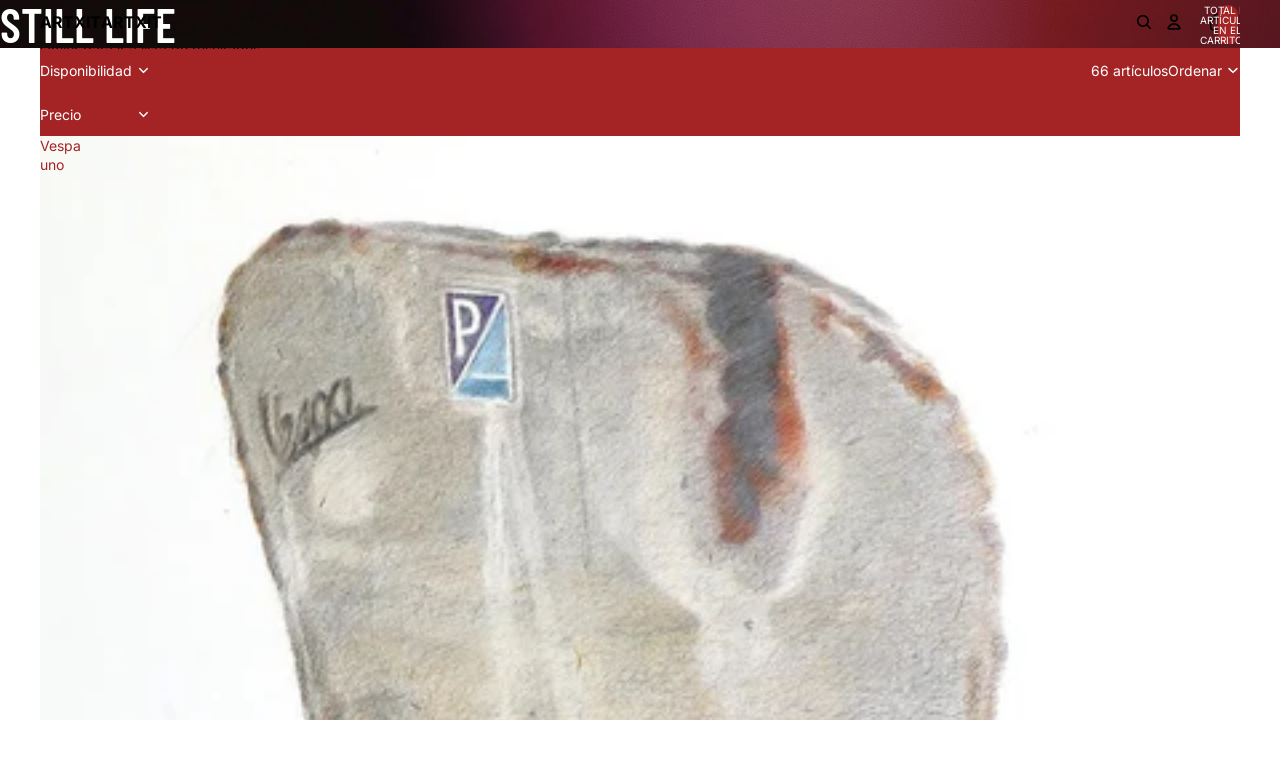

--- FILE ---
content_type: text/html; charset=utf-8
request_url: https://www.artxit.com/es/collections/still-life
body_size: 38296
content:
<!doctype html>
<html
  class="no-js"
  lang="es"
>
  <head><link href="//www.artxit.com/cdn/shop/t/14/assets/base.css?v=67553630275353750501751336584" as="style" rel="preload">
<link href="//www.artxit.com/cdn/shop/t/14/assets/overflow-list.css?v=168694168152117541881751336584" as="style" rel="preload">
<link href="//www.artxit.com/cdn/shop/t/14/assets/base.css?v=67553630275353750501751336584" rel="stylesheet" type="text/css" media="all" />

    <link
      rel="expect"
      href="#MainContent"
      blocking="render"
      id="view-transition-render-blocker"
    ><meta charset="utf-8">
<meta
  http-equiv="X-UA-Compatible"
  content="IE=edge"
>
<meta
  name="viewport"
  content="width=device-width,initial-scale=1"
>
<meta
  name="view-transition"
  content="same-origin"
>
<meta
  name="theme-color"
  content=""
>

<meta
  property="og:site_name"
  content="ARTXIT"
>
<meta
  property="og:url"
  content="https://www.artxit.com/es/collections/still-life"
>
<meta
  property="og:title"
  content="Still Life"
>
<meta
  property="og:type"
  content="website"
>
<meta
  property="og:description"
  content="Lorem ipsum dolor sit amet, consectetur adipiscing elit, sed do eiusmod tempor incididunt ut labore et dolore magna aliqua. Ut enim ad minim veniam, quis nostrud exercitation ullamco laboris nisi ut aliquip ex ea commodo consequat. "
><meta
    property="og:image"
    content="http://www.artxit.com/cdn/shop/files/ARTXIT_LOGO_copy_03fe4774-3883-49bf-8ef0-f9d360f974f9.jpg?v=1627804753"
  >
  <meta
    property="og:image:secure_url"
    content="https://www.artxit.com/cdn/shop/files/ARTXIT_LOGO_copy_03fe4774-3883-49bf-8ef0-f9d360f974f9.jpg?v=1627804753"
  >
  <meta
    property="og:image:width"
    content="6666"
  >
  <meta
    property="og:image:height"
    content="2000"
  ><meta
  name="twitter:card"
  content="summary_large_image"
>
<meta
  name="twitter:title"
  content="Still Life"
>
<meta
  name="twitter:description"
  content="Lorem ipsum dolor sit amet, consectetur adipiscing elit, sed do eiusmod tempor incididunt ut labore et dolore magna aliqua. Ut enim ad minim veniam, quis nostrud exercitation ullamco laboris nisi ut aliquip ex ea commodo consequat. "
>

<title>
  Still Life
 &ndash; ARTXIT</title>

<link
  rel="canonical"
  href="https://www.artxit.com/es/collections/still-life"
>


  <meta
    name="description"
    content="Lorem ipsum dolor sit amet, consectetur adipiscing elit, sed do eiusmod tempor incididunt ut labore et dolore magna aliqua. Ut enim ad minim veniam, quis nostrud exercitation ullamco laboris nisi ut aliquip ex ea commodo consequat. "
  >

<link
    rel="preconnect"
    href="https://fonts.shopifycdn.com"
    crossorigin
  >
<link
    rel="preload"
    as="font"
    href="//www.artxit.com/cdn/fonts/inter/inter_n4.b2a3f24c19b4de56e8871f609e73ca7f6d2e2bb9.woff2"
    type="font/woff2"
    crossorigin
  ><link
    rel="preload"
    as="font"
    href="//www.artxit.com/cdn/fonts/barlow_condensed/barlowcondensed_n6.30a391fe19ded5366170913f031e653a88992edc.woff2"
    type="font/woff2"
    crossorigin
  ><link
    rel="preload"
    as="font"
    href="//www.artxit.com/cdn/fonts/barlow_condensed/barlowcondensed_n6.30a391fe19ded5366170913f031e653a88992edc.woff2"
    type="font/woff2"
    crossorigin
  ><link
    rel="preload"
    as="font"
    href="//www.artxit.com/cdn/fonts/barlow_condensed/barlowcondensed_n6.30a391fe19ded5366170913f031e653a88992edc.woff2"
    type="font/woff2"
    crossorigin
  >
<script async crossorigin fetchpriority="high" src="/cdn/shopifycloud/importmap-polyfill/es-modules-shim.2.4.0.js"></script>
<script type="importmap">
  {
    "imports": {
      "@theme/product-title": "//www.artxit.com/cdn/shop/t/14/assets/product-title-truncation.js?v=81744426891537421781751336584",
      "@theme/component": "//www.artxit.com/cdn/shop/t/14/assets/component.js?v=71605869476908835811751336584",
      "@theme/dialog": "//www.artxit.com/cdn/shop/t/14/assets/dialog.js?v=40803435292154375831751336584",
      "@theme/events": "//www.artxit.com/cdn/shop/t/14/assets/events.js?v=26166644030623418901751336584",
      "@theme/focus": "//www.artxit.com/cdn/shop/t/14/assets/focus.js?v=60436577539430446401751336584",
      "@theme/morph": "//www.artxit.com/cdn/shop/t/14/assets/morph.js?v=130689995393408371391751336584",
      "@theme/paginated-list": "//www.artxit.com/cdn/shop/t/14/assets/paginated-list.js?v=133986602874276018051751336584",
      "@theme/performance": "//www.artxit.com/cdn/shop/t/14/assets/performance.js?v=25067702614201670671751336584",
      "@theme/product-form": "//www.artxit.com/cdn/shop/t/14/assets/product-form.js?v=141380535127643269961751336584",
      "@theme/recently-viewed-products": "//www.artxit.com/cdn/shop/t/14/assets/recently-viewed-products.js?v=94729125001750262651751336584",
      "@theme/scrolling": "//www.artxit.com/cdn/shop/t/14/assets/scrolling.js?v=10957690925586738441751336584",
      "@theme/section-renderer": "//www.artxit.com/cdn/shop/t/14/assets/section-renderer.js?v=146046498830626579641751336584",
      "@theme/utilities": "//www.artxit.com/cdn/shop/t/14/assets/utilities.js?v=184243066020227413071751336584",
      "@theme/variant-picker": "//www.artxit.com/cdn/shop/t/14/assets/variant-picker.js?v=149024113108299071891751336584",
      "@theme/media-gallery": "//www.artxit.com/cdn/shop/t/14/assets/media-gallery.js?v=111441960308641931071751336584",
      "@theme/quick-add": "//www.artxit.com/cdn/shop/t/14/assets/quick-add.js?v=12917282792548324661751336584"
    }
  }
</script>


  
  <script
    src="//www.artxit.com/cdn/shop/t/14/assets/view-transitions.js?v=132588197357770770831751336584"
  ></script>
  


<link href="//www.artxit.com/cdn/shop/t/14/assets/critical.js?v=138985545472037264331751336584" as="script" rel="preload">

<link
  rel="modulepreload"
  href="//www.artxit.com/cdn/shop/t/14/assets/utilities.js?v=184243066020227413071751336584"
>
<link
  rel="modulepreload"
  href="//www.artxit.com/cdn/shop/t/14/assets/component.js?v=71605869476908835811751336584"
>
<link
  rel="modulepreload"
  href="//www.artxit.com/cdn/shop/t/14/assets/section-renderer.js?v=146046498830626579641751336584"
>
<link
  rel="modulepreload"
  href="//www.artxit.com/cdn/shop/t/14/assets/morph.js?v=130689995393408371391751336584"
>


  <link
    rel="modulepreload"
    href="//www.artxit.com/cdn/shop/t/14/assets/paginated-list.js?v=133986602874276018051751336584"
  >

  <link
    rel="modulepreload"
    href="//www.artxit.com/cdn/shop/t/14/assets/product-title-truncation.js?v=81744426891537421781751336584"
  >


<link
  rel="modulepreload"
  href="//www.artxit.com/cdn/shop/t/14/assets/focus.js?v=60436577539430446401751336584"
>
<link
  rel="modulepreload"
  href="//www.artxit.com/cdn/shop/t/14/assets/recently-viewed-products.js?v=94729125001750262651751336584"
>
<link
  rel="modulepreload"
  href="//www.artxit.com/cdn/shop/t/14/assets/scrolling.js?v=10957690925586738441751336584"
>
<link
  rel="modulepreload"
  href="//www.artxit.com/cdn/shop/t/14/assets/events.js?v=26166644030623418901751336584"
>
<script
  src="//www.artxit.com/cdn/shop/t/14/assets/quick-add.js?v=12917282792548324661751336584"
  type="module"
></script>

  <script
    src="//www.artxit.com/cdn/shop/t/14/assets/cart-discount.js?v=107077853990124422021751336584"
    type="module"
  ></script>

<script
  src="//www.artxit.com/cdn/shop/t/14/assets/dialog.js?v=40803435292154375831751336584"
  type="module"
></script>
<script
  src="//www.artxit.com/cdn/shop/t/14/assets/variant-picker.js?v=149024113108299071891751336584"
  type="module"
></script>
<script
  src="//www.artxit.com/cdn/shop/t/14/assets/product-card.js?v=170077509847797462521751336584"
  type="module"
></script>
<script
  src="//www.artxit.com/cdn/shop/t/14/assets/product-form.js?v=141380535127643269961751336584"
  type="module"
></script>
<script
  src="//www.artxit.com/cdn/shop/t/14/assets/accordion-custom.js?v=99000499017714805851751336584"
  type="module"
></script>
<script
  src="//www.artxit.com/cdn/shop/t/14/assets/media.js?v=37825095869491791421751336584"
  type="module"
></script>
<script
  src="//www.artxit.com/cdn/shop/t/14/assets/product-price.js?v=30079423257668675401751336584"
  type="module"
></script>
<script
  src="//www.artxit.com/cdn/shop/t/14/assets/product-title-truncation.js?v=81744426891537421781751336584"
  type="module"
></script>
<script
  src="//www.artxit.com/cdn/shop/t/14/assets/product-inventory.js?v=16343734458933704981751336584"
  type="module"
></script>
<script
  src="//www.artxit.com/cdn/shop/t/14/assets/show-more.js?v=94563802205717136101751336584"
  type="module"
></script>
<script
  src="//www.artxit.com/cdn/shop/t/14/assets/slideshow.js?v=174897392540035970851751336584"
  type="module"
></script>
<script
  src="//www.artxit.com/cdn/shop/t/14/assets/floating-panel.js?v=128677600744947036551751336584"
  type="module"
></script>
<script
  src="//www.artxit.com/cdn/shop/t/14/assets/video-background.js?v=25237992823806706551751336584"
  type="module"
></script>
<script
  src="//www.artxit.com/cdn/shop/t/14/assets/component-quantity-selector.js?v=165853331022690512991751336584"
  type="module"
></script>
<script
  src="//www.artxit.com/cdn/shop/t/14/assets/media-gallery.js?v=111441960308641931071751336584"
  type="module"
></script>
<script
  src="//www.artxit.com/cdn/shop/t/14/assets/rte-formatter.js?v=101420294193111439321751336584"
  type="module"
></script>


  <script
    src="//www.artxit.com/cdn/shop/t/14/assets/localization.js?v=141142597677299001261751336584"
    type="module"
  ></script>





  <script
    src="//www.artxit.com/cdn/shop/t/14/assets/product-card-link.js?v=98430775478448931631751336584"
    type="module"
  ></script>


<script
  src="//www.artxit.com/cdn/shop/t/14/assets/auto-close-details.js?v=58350291535404441581751336584"
  defer="defer"
></script>

<script
  defer
  src="//www.artxit.com/cdn/shop/t/14/assets/placeholder-image.js?v=97758057548568586831751336584"
  type="module"
></script>

<script>
  const basePath = 'https://cdn.shopify.com/static/themes/horizon/placeholders';
  const Theme = {
    placeholders: {
      general: [
        `${basePath}/general-1.png`,
        `${basePath}/general-2.png`,
        `${basePath}/general-3.png`,
        `${basePath}/general-4.png`,
        `${basePath}/general-5.png`,
        `${basePath}/general-6.png`,
        `${basePath}/general-7.png`,
      ],
      product: [`${basePath}/product-ball.png`, `${basePath}/product-cone.png`, `${basePath}/product-cube.png`],
    },
    translations: {
      placeholder_image: `Imagen marcadora de posición`,
      added: `Agregada`,
    },
    routes: {
      cart_add_url: '/es/cart/add.js',
      cart_change_url: '/es/cart/change',
      cart_update_url: '/es/cart/update',
      cart_url: '/es/cart',
      predictive_search_url: '/es/search/suggest',
      search_url: '/es/search',
    },
    template: {
      name: 'collection',
    },
  };
</script>


<style data-shopify>
  @font-face {
  font-family: Inter;
  font-weight: 400;
  font-style: normal;
  font-display: swap;
  src: url("//www.artxit.com/cdn/fonts/inter/inter_n4.b2a3f24c19b4de56e8871f609e73ca7f6d2e2bb9.woff2") format("woff2"),
       url("//www.artxit.com/cdn/fonts/inter/inter_n4.af8052d517e0c9ffac7b814872cecc27ae1fa132.woff") format("woff");
}

  @font-face {
  font-family: Inter;
  font-weight: 700;
  font-style: normal;
  font-display: swap;
  src: url("//www.artxit.com/cdn/fonts/inter/inter_n7.02711e6b374660cfc7915d1afc1c204e633421e4.woff2") format("woff2"),
       url("//www.artxit.com/cdn/fonts/inter/inter_n7.6dab87426f6b8813070abd79972ceaf2f8d3b012.woff") format("woff");
}

  @font-face {
  font-family: Inter;
  font-weight: 400;
  font-style: italic;
  font-display: swap;
  src: url("//www.artxit.com/cdn/fonts/inter/inter_i4.feae1981dda792ab80d117249d9c7e0f1017e5b3.woff2") format("woff2"),
       url("//www.artxit.com/cdn/fonts/inter/inter_i4.62773b7113d5e5f02c71486623cf828884c85c6e.woff") format("woff");
}

  @font-face {
  font-family: Inter;
  font-weight: 700;
  font-style: italic;
  font-display: swap;
  src: url("//www.artxit.com/cdn/fonts/inter/inter_i7.b377bcd4cc0f160622a22d638ae7e2cd9b86ea4c.woff2") format("woff2"),
       url("//www.artxit.com/cdn/fonts/inter/inter_i7.7c69a6a34e3bb44fcf6f975857e13b9a9b25beb4.woff") format("woff");
}


  @font-face {
  font-family: "Barlow Condensed";
  font-weight: 600;
  font-style: normal;
  font-display: swap;
  src: url("//www.artxit.com/cdn/fonts/barlow_condensed/barlowcondensed_n6.30a391fe19ded5366170913f031e653a88992edc.woff2") format("woff2"),
       url("//www.artxit.com/cdn/fonts/barlow_condensed/barlowcondensed_n6.99ed11359eef67b853f0c49f37f89f7abe42cd2f.woff") format("woff");
}

  @font-face {
  font-family: "Barlow Condensed";
  font-weight: 700;
  font-style: normal;
  font-display: swap;
  src: url("//www.artxit.com/cdn/fonts/barlow_condensed/barlowcondensed_n7.b8dc813bf1d64de77250a6675c25535283e1677a.woff2") format("woff2"),
       url("//www.artxit.com/cdn/fonts/barlow_condensed/barlowcondensed_n7.a36d150be98fef32f23a43ed8605139ce8fcc8f5.woff") format("woff");
}

  @font-face {
  font-family: "Barlow Condensed";
  font-weight: 600;
  font-style: italic;
  font-display: swap;
  src: url("//www.artxit.com/cdn/fonts/barlow_condensed/barlowcondensed_i6.459cd4682534076a2e436e62768c494d0e6f8ad3.woff2") format("woff2"),
       url("//www.artxit.com/cdn/fonts/barlow_condensed/barlowcondensed_i6.e44b39421fb7c081f9d3d547afa0f9899f3a1588.woff") format("woff");
}

  @font-face {
  font-family: "Barlow Condensed";
  font-weight: 700;
  font-style: italic;
  font-display: swap;
  src: url("//www.artxit.com/cdn/fonts/barlow_condensed/barlowcondensed_i7.ef69176c3a69e990febda79e82ea756536ec243e.woff2") format("woff2"),
       url("//www.artxit.com/cdn/fonts/barlow_condensed/barlowcondensed_i7.66d45385839c58c717c22033dcc4b561a22e4b7a.woff") format("woff");
}


  @font-face {
  font-family: "Barlow Condensed";
  font-weight: 600;
  font-style: normal;
  font-display: swap;
  src: url("//www.artxit.com/cdn/fonts/barlow_condensed/barlowcondensed_n6.30a391fe19ded5366170913f031e653a88992edc.woff2") format("woff2"),
       url("//www.artxit.com/cdn/fonts/barlow_condensed/barlowcondensed_n6.99ed11359eef67b853f0c49f37f89f7abe42cd2f.woff") format("woff");
}

  @font-face {
  font-family: "Barlow Condensed";
  font-weight: 700;
  font-style: normal;
  font-display: swap;
  src: url("//www.artxit.com/cdn/fonts/barlow_condensed/barlowcondensed_n7.b8dc813bf1d64de77250a6675c25535283e1677a.woff2") format("woff2"),
       url("//www.artxit.com/cdn/fonts/barlow_condensed/barlowcondensed_n7.a36d150be98fef32f23a43ed8605139ce8fcc8f5.woff") format("woff");
}

  @font-face {
  font-family: "Barlow Condensed";
  font-weight: 600;
  font-style: italic;
  font-display: swap;
  src: url("//www.artxit.com/cdn/fonts/barlow_condensed/barlowcondensed_i6.459cd4682534076a2e436e62768c494d0e6f8ad3.woff2") format("woff2"),
       url("//www.artxit.com/cdn/fonts/barlow_condensed/barlowcondensed_i6.e44b39421fb7c081f9d3d547afa0f9899f3a1588.woff") format("woff");
}

  @font-face {
  font-family: "Barlow Condensed";
  font-weight: 700;
  font-style: italic;
  font-display: swap;
  src: url("//www.artxit.com/cdn/fonts/barlow_condensed/barlowcondensed_i7.ef69176c3a69e990febda79e82ea756536ec243e.woff2") format("woff2"),
       url("//www.artxit.com/cdn/fonts/barlow_condensed/barlowcondensed_i7.66d45385839c58c717c22033dcc4b561a22e4b7a.woff") format("woff");
}


  @font-face {
  font-family: "Barlow Condensed";
  font-weight: 600;
  font-style: normal;
  font-display: swap;
  src: url("//www.artxit.com/cdn/fonts/barlow_condensed/barlowcondensed_n6.30a391fe19ded5366170913f031e653a88992edc.woff2") format("woff2"),
       url("//www.artxit.com/cdn/fonts/barlow_condensed/barlowcondensed_n6.99ed11359eef67b853f0c49f37f89f7abe42cd2f.woff") format("woff");
}

  @font-face {
  font-family: "Barlow Condensed";
  font-weight: 700;
  font-style: normal;
  font-display: swap;
  src: url("//www.artxit.com/cdn/fonts/barlow_condensed/barlowcondensed_n7.b8dc813bf1d64de77250a6675c25535283e1677a.woff2") format("woff2"),
       url("//www.artxit.com/cdn/fonts/barlow_condensed/barlowcondensed_n7.a36d150be98fef32f23a43ed8605139ce8fcc8f5.woff") format("woff");
}

  @font-face {
  font-family: "Barlow Condensed";
  font-weight: 600;
  font-style: italic;
  font-display: swap;
  src: url("//www.artxit.com/cdn/fonts/barlow_condensed/barlowcondensed_i6.459cd4682534076a2e436e62768c494d0e6f8ad3.woff2") format("woff2"),
       url("//www.artxit.com/cdn/fonts/barlow_condensed/barlowcondensed_i6.e44b39421fb7c081f9d3d547afa0f9899f3a1588.woff") format("woff");
}

  @font-face {
  font-family: "Barlow Condensed";
  font-weight: 700;
  font-style: italic;
  font-display: swap;
  src: url("//www.artxit.com/cdn/fonts/barlow_condensed/barlowcondensed_i7.ef69176c3a69e990febda79e82ea756536ec243e.woff2") format("woff2"),
       url("//www.artxit.com/cdn/fonts/barlow_condensed/barlowcondensed_i7.66d45385839c58c717c22033dcc4b561a22e4b7a.woff") format("woff");
}


  :root {
    /* Page Layout */
    --sidebar-width: 25rem;
    --narrow-content-width: 36rem;
    --normal-content-width: 42rem;
    --wide-content-width: 46rem;
    --narrow-page-width: 90rem;
    --normal-page-width: 120rem;
    --wide-page-width: 150rem;

    /* Section Heights */
    --section-height-small: 15rem;
    --section-height-medium: 25rem;
    --section-height-large: 35rem;

    @media screen and (min-width: 40em) {
      --section-height-small: 40svh;
      --section-height-medium: 55svh;
      --section-height-large: 70svh;
    }

    @media screen and (min-width: 60em) {
      --section-height-small: 50svh;
      --section-height-medium: 65svh;
      --section-height-large: 80svh;
    }

    /* Letter spacing */
    --letter-spacing-sm: 0.06em;
    --letter-spacing-md: 0.13em;

    /* Font families */
    --font-body--family: Inter, sans-serif;
    --font-body--style: normal;
    --font-body--weight: 400;
    --font-subheading--family: "Barlow Condensed", sans-serif;
    --font-subheading--style: normal;
    --font-subheading--weight: 600;
    --font-heading--family: "Barlow Condensed", sans-serif;
    --font-heading--style: normal;
    --font-heading--weight: 600;
    --font-accent--family: "Barlow Condensed", sans-serif;
    --font-accent--style: normal;
    --font-accent--weight: 600;

    /* Margin sizes */
    --font-h1--spacing: 0.25em;
    --font-h2--spacing: 0.25em;
    --font-h3--spacing: 0.25em;
    --font-h4--spacing: 0.25em;
    --font-h5--spacing: 0.25em;
    --font-h6--spacing: 0.25em;
    --font-paragraph--spacing: 0.5em;

    /* Heading colors */
    --font-h1--color: var(--color-foreground-heading);
    --font-h2--color: var(--color-foreground-heading);
    --font-h3--color: var(--color-foreground-heading);
    --font-h4--color: var(--color-foreground-heading);
    --font-h5--color: var(--color-foreground-heading);
    --font-h6--color: var(--color-foreground-heading);

    /** Z-Index / Layering */
    --layer-section-background: -2;
    --layer-lowest: -1;
    --layer-base: 0;
    --layer-flat: 1;
    --layer-raised: 2;
    --layer-heightened: 4;
    --layer-sticky: 8;
    --layer-window-overlay: 10;
    --layer-header-menu: 12;
    --layer-overlay: 16;
    --layer-menu-drawer: 18;
    --layer-temporary: 20;

    /* Max-width / Measure */
    --max-width--body-normal: 50ch;
    --max-width--body-narrow: 35ch;

    --max-width--heading-normal: 50ch;
    --max-width--heading-narrow: 30ch;

    --max-width--display-normal: 20ch;
    --max-width--display-narrow: 15ch;
    --max-width--display-tight: 5ch;

    /* Letter-spacing / Tracking */
    --letter-spacing--display-tight: -0.03em;
    --letter-spacing--display-normal: 0;
    --letter-spacing--display-loose: 0.03em;

    --letter-spacing--heading-tight: -0.03em;
    --letter-spacing--heading-normal: 0;
    --letter-spacing--heading-loose: 0.03em;

    --letter-spacing--body-tight: -0.03em;
    --letter-spacing--body-normal: 0;
    --letter-spacing--body-loose: 0.03em;

    /* Line height / Leading */
    --line-height: 1;

    --line-height--display-tight: 1;
    --line-height--display-normal: 1.1;
    --line-height--display-loose: 1.2;

    --line-height--heading-tight: 1.15;
    --line-height--heading-normal: 1.25;
    --line-height--heading-loose: 1.35;

    --line-height--body-tight: 1.2;
    --line-height--body-normal: 1.4;
    --line-height--body-loose: 1.6;

    /* Typography presets */
    --font-size--paragraph: 0.875rem;--font-size--h1: clamp(3.0rem, 7.2vw, 4.5rem);--font-size--h2: clamp(2.25rem, 4.8vw, 3.0rem);--font-size--h3: 2.0rem;--font-size--h4: 1.5rem;--font-size--h5: 1.125rem;--font-size--h6: 1.0rem;--font-paragraph--weight: 400;--font-paragraph--letter-spacing: var(--letter-spacing--body-normal);--font-paragraph--size: var(--font-size--paragraph);--font-paragraph--family: var(--font-body--family);--font-paragraph--style: var(--font-body--style);--font-paragraph--case: ;--font-paragraph--line-height: var(--line-height--body-normal);--font-h1--weight: var(--font-heading--weight);--font-h1--letter-spacing: var(--letter-spacing--heading-normal);--font-h1--size: var(--font-size--h1);--font-h1--family: var(--font-heading--family);--font-h1--style: var(--font-heading--style);--font-h1--case: uppercase;--font-h1--line-height: var(--line-height--display-normal);--font-h2--weight: var(--font-heading--weight);--font-h2--letter-spacing: var(--letter-spacing--heading-normal);--font-h2--size: var(--font-size--h2);--font-h2--family: var(--font-heading--family);--font-h2--style: var(--font-heading--style);--font-h2--case: uppercase;--font-h2--line-height: var(--line-height--display-tight);--font-h3--weight: var(--font-heading--weight);--font-h3--letter-spacing: var(--letter-spacing--heading-normal);--font-h3--size: var(--font-size--h3);--font-h3--family: var(--font-heading--family);--font-h3--style: var(--font-heading--style);--font-h3--case: uppercase;--font-h3--line-height: var(--line-height--display-normal);--font-h4--weight: var(--font-subheading--weight);--font-h4--letter-spacing: var(--letter-spacing--heading-normal);--font-h4--size: var(--font-size--h4);--font-h4--family: var(--font-subheading--family);--font-h4--style: var(--font-subheading--style);--font-h4--case: uppercase;--font-h4--line-height: var(--line-height--display-normal);--font-h5--weight: var(--font-subheading--weight);--font-h5--letter-spacing: var(--letter-spacing--heading-normal);--font-h5--size: var(--font-size--h5);--font-h5--family: var(--font-subheading--family);--font-h5--style: var(--font-subheading--style);--font-h5--case: uppercase;--font-h5--line-height: var(--line-height--display-normal);--font-h6--weight: var(--font-subheading--weight);--font-h6--letter-spacing: var(--letter-spacing--heading-normal);--font-h6--size: var(--font-size--h6);--font-h6--family: var(--font-subheading--family);--font-h6--style: var(--font-subheading--style);--font-h6--case: uppercase;--font-h6--line-height: var(--line-height--display-normal);

    /* Hardcoded font sizes */
    --font-size--2xs: 0.625rem;
    --font-size--xs: 0.8125rem;
    --font-size--sm: 0.875rem;
    --font-size--md: 1rem;
    --font-size--lg: 1.125rem;
    --font-size--xl: 1.25rem;
    --font-size--2xl: 1.5rem;
    --font-size--3xl: 2rem;
    --font-size--4xl: 2.5rem;
    --font-size--5xl: 3rem;
    --font-size--6xl: 3.5rem;

    /* Menu font sizes */
    --menu-font-sm--size: 0.875rem;
    --menu-font-sm--line-height: calc(1.1 + 0.5 * min(16 / 14));
    --menu-font-md--size: 1rem;
    --menu-font-md--line-height: calc(1.1 + 0.5 * min(16 / 16));
    --menu-font-lg--size: 1.125rem;
    --menu-font-lg--line-height: calc(1.1 + 0.5 * min(16 / 18));
    --menu-font-xl--size: 1.25rem;
    --menu-font-xl--line-height: calc(1.1 + 0.5 * min(16 / 20));
    --menu-font-2xl--size: 1.75rem;
    --menu-font-2xl--line-height: calc(1.1 + 0.5 * min(16 / 28));

    /* Colors */
    --color-error: #8B0000;
    --color-success: #006400;
    --color-white: #FFFFFF;
    --color-black: #000000;
    --color-instock: #3ED660;
    --color-lowstock: #EE9441;
    --color-outofstock: #C8C8C8;

    /* Opacity */
    --opacity-subdued-text: 0.7;

    --shadow-button: 0 2px 3px rgba(0 0 0 / 20%);
    --gradient-image-overlay: linear-gradient(to top, rgb(from var(--color-black) r g b / 0.5), transparent);

    /* Spacing */
    --margin-3xs: 0.125rem;
    --margin-2xs: 0.3rem;
    --margin-xs: 0.5rem;
    --margin-sm: 0.7rem;
    --margin-md: 0.8rem;
    --margin-lg: 1rem;
    --margin-xl: 1.25rem;
    --margin-2xl: 1.5rem;
    --margin-3xl: 1.75rem;
    --margin-4xl: 2rem;
    --margin-5xl: 3rem;
    --margin-6xl: 5rem;

    --scroll-margin: 50px;

    --padding-3xs: 0.125rem;
    --padding-2xs: 0.25rem;
    --padding-xs: 0.5rem;
    --padding-sm: 0.7rem;
    --padding-md: 0.8rem;
    --padding-lg: 1rem;
    --padding-xl: 1.25rem;
    --padding-2xl: 1.5rem;
    --padding-3xl: 1.75rem;
    --padding-4xl: 2rem;
    --padding-5xl: 3rem;
    --padding-6xl: 4rem;

    --gap-3xs: 0.125rem;
    --gap-2xs: 0.3rem;
    --gap-xs: 0.5rem;
    --gap-sm: 0.7rem;
    --gap-md: 0.9rem;
    --gap-lg: 1rem;
    --gap-xl: 1.25rem;
    --gap-2xl: 2rem;
    --gap-3xl: 3rem;

    --spacing-scale-sm: 0.6;
    --spacing-scale-md: 0.7;
    --spacing-scale-default: 1.0;

    /* Checkout buttons gap */
    --checkout-button-gap: 8px;

    /* Borders */
    --style-border-width: 1px;
    --style-border-radius-xs: 0.2rem;
    --style-border-radius-sm: 0.6rem;
    --style-border-radius-md: 0.8rem;
    --style-border-radius-50: 50%;
    --style-border-radius-lg: 1rem;
    --style-border-radius-pills: 40px;
    --style-border-radius-inputs: 0px;
    --style-border-radius-buttons-primary: 0px;
    --style-border-radius-buttons-secondary: 0px;
    --style-border-width-primary: 0px;
    --style-border-width-secondary: 0px;
    --style-border-width-inputs: 1px;
    --style-border-radius-popover: 0px;
    --style-border-popover: 1px none rgb(from var(--color-border) r g b / 50%);
    --style-border-drawer: 1px none rgb(from var(--color-border) r g b / 50%);
    --style-border-swatch-opacity: 10%;
    --style-border-swatch-width: 1px;
    --style-border-swatch-style: solid;

    /* Animation */
    --ease-out-cubic: cubic-bezier(0.33, 1, 0.68, 1);
    --ease-out-quad: cubic-bezier(0.32, 0.72, 0, 1);
    --animation-speed: 0.125s;
    --animation-speed-slow: 0.2s;
    --animation-speed-medium: 0.15s;
    --animation-easing: ease-in-out;
    --animation-slideshow-easing: cubic-bezier(0.4, 0, 0.2, 1);
    --drawer-animation-speed: 0.2s;
    --animation-values: var(--animation-speed) var(--animation-easing);
    --animation-values-allow-discrete: var(--animation-speed) var(--animation-easing) allow-discrete;
    --animation-timing-hover: cubic-bezier(0.25, 0.46, 0.45, 0.94);
    --animation-timing-active: cubic-bezier(0.5, 0, 0.75, 0);
    --animation-timing-bounce: cubic-bezier(0.34, 1.56, 0.64, 1);
    --animation-timing-default: cubic-bezier(0, 0, 0.2, 1);
    --animation-timing-fade-in: cubic-bezier(0.16, 1, 0.3, 1);
    --animation-timing-fade-out: cubic-bezier(0.4, 0, 0.2, 1);

    /* View transitions */
    /* View transition old */
    --view-transition-old-main-content: var(--animation-speed) var(--animation-easing) both fadeOut;

    /* View transition new */
    --view-transition-new-main-content: var(--animation-speed) var(--animation-easing) both fadeIn, var(--animation-speed) var(--animation-easing) both slideInTopViewTransition;

    /* Focus */
    --focus-outline-width: 0.09375rem;
    --focus-outline-offset: 0.2em;

    /* Badges */
    --badge-blob-padding-block: 1px;
    --badge-blob-padding-inline: 12px 8px;
    --badge-rectangle-padding-block: 1px;
    --badge-rectangle-padding-inline: 6px;
    @media screen and (min-width: 750px) {
      --badge-blob-padding-block: 4px;
      --badge-blob-padding-inline: 16px 12px;
      --badge-rectangle-padding-block: 4px;
      --badge-rectangle-padding-inline: 10px;
    }

    /* Icons */
    --icon-size-2xs: 0.6rem;
    --icon-size-xs: 0.85rem;
    --icon-size-sm: 1.25rem;
    --icon-size-md: 1.375rem;
    --icon-size-lg: 1.5rem;
    --icon-stroke-width: 1.5px;

    /* Input */
    --input-email-min-width: 200px;
    --input-search-max-width: 650px;
    --input-padding-y: 0.8rem;
    --input-padding-x: 0.8rem;
    --input-padding: var(--input-padding-y) var(--input-padding-x);
    --input-box-shadow-width: var(--style-border-width-inputs);
    --input-box-shadow: 0 0 0 var(--input-box-shadow-width) var(--color-input-border);
    --input-box-shadow-focus: 0 0 0 calc(var(--input-box-shadow-width) + 0.5px) var(--color-input-border);
    --input-disabled-background-color: rgb(from var(--color-foreground) r g b / 10%);
    --input-disabled-border-color: rgb(from var(--color-foreground) r g b / 5%);
    --input-disabled-text-color: rgb(from var(--color-foreground) r g b / 50%);
    --input-textarea-min-height: 55px;

    /* Button size */
    --button-size-sm: 30px;
    --button-size-md: 36px;
    --button-size: var(--minimum-touch-target);
    --button-padding-inline: 24px;
    --button-padding-block: 16px;

    /* Button font-family */
    --button-font-family-primary: var(--font-accent--family);
    --button-font-family-secondary: var(--font-body--family);

    /* Button font-weight */
    --button-font-weight-primary: 700;
    --button-font-weight-secondary: default;

    /* Button text case */
    --button-text-case: ;
    --button-text-case-primary: uppercase;
    --button-text-case-secondary: default;

    /* Borders */
    --border-color: rgba(from var(--color-border) r g b / 0.55);
    --border-width-sm: 1px;
    --border-width-md: 2px;
    --border-width-lg: 5px;

    /* Drawers */
    --drawer-inline-padding: 25px;
    --drawer-menu-inline-padding: 2.5rem;
    --drawer-header-block-padding: 20px;
    --drawer-content-block-padding: 10px;
    --drawer-header-desktop-top: 0rem;
    --drawer-padding: calc(var(--padding-sm) + 7px);
    --drawer-height: 100dvh;
    --drawer-width: 95vw;
    --drawer-max-width: 500px;

    /* Variant Picker Swatches */
    --variant-picker-swatch-width-unitless: 30;
    --variant-picker-swatch-height-unitless: 30;
    --variant-picker-swatch-width: 30px;
    --variant-picker-swatch-height: 30px;
    --variant-picker-swatch-radius: 0px;
    --variant-picker-border-width: 1px;
    --variant-picker-border-style: solid;
    --variant-picker-border-opacity: 10%;

    /* Variant Picker Buttons */
    --variant-picker-button-radius: 0px;
    --variant-picker-button-border-width: 1px;

    /* Slideshow */
    --slideshow-controls-size: 3.5rem;
    --slideshow-controls-icon: 2rem;
    --peek-next-slide-size: 3rem;

    /* Utilities */
    --backdrop-opacity: 0.15;
    --backdrop-color: var(--color-shadow);
    --minimum-touch-target: 44px;
    --disabled-opacity: 0.5;
    --skeleton-opacity: 0.025;

    /* Shapes */
    --shape--circle: circle(50% at center);
    --shape--sunburst: polygon(100% 50%,94.62% 55.87%,98.3% 62.94%,91.57% 67.22%,93.3% 75%,85.7% 77.39%,85.36% 85.36%,77.39% 85.7%,75% 93.3%,67.22% 91.57%,62.94% 98.3%,55.87% 94.62%,50% 100%,44.13% 94.62%,37.06% 98.3%,32.78% 91.57%,25% 93.3%,22.61% 85.7%,14.64% 85.36%,14.3% 77.39%,6.7% 75%,8.43% 67.22%,1.7% 62.94%,5.38% 55.87%,0% 50%,5.38% 44.13%,1.7% 37.06%,8.43% 32.78%,6.7% 25%,14.3% 22.61%,14.64% 14.64%,22.61% 14.3%,25% 6.7%,32.78% 8.43%,37.06% 1.7%,44.13% 5.38%,50% 0%,55.87% 5.38%,62.94% 1.7%,67.22% 8.43%,75% 6.7%,77.39% 14.3%,85.36% 14.64%,85.7% 22.61%,93.3% 25%,91.57% 32.78%,98.3% 37.06%,94.62% 44.13%);
    --shape--diamond: polygon(50% 0%, 100% 50%, 50% 100%, 0% 50%);
    --shape--blob: polygon(85.349% 11.712%, 87.382% 13.587%, 89.228% 15.647%, 90.886% 17.862%, 92.359% 20.204%, 93.657% 22.647%, 94.795% 25.169%, 95.786% 27.752%, 96.645% 30.382%, 97.387% 33.048%, 98.025% 35.740%, 98.564% 38.454%, 99.007% 41.186%, 99.358% 43.931%, 99.622% 46.685%, 99.808% 49.446%, 99.926% 52.210%, 99.986% 54.977%, 99.999% 57.744%, 99.975% 60.511%, 99.923% 63.278%, 99.821% 66.043%, 99.671% 68.806%, 99.453% 71.565%, 99.145% 74.314%, 98.724% 77.049%, 98.164% 79.759%, 97.433% 82.427%, 96.495% 85.030%, 95.311% 87.529%, 93.841% 89.872%, 92.062% 91.988%, 89.972% 93.796%, 87.635% 95.273%, 85.135% 96.456%, 82.532% 97.393%, 79.864% 98.127%, 77.156% 98.695%, 74.424% 99.129%, 71.676% 99.452%, 68.918% 99.685%, 66.156% 99.844%, 63.390% 99.942%, 60.624% 99.990%, 57.856% 99.999%, 55.089% 99.978%, 52.323% 99.929%, 49.557% 99.847%, 46.792% 99.723%, 44.031% 99.549%, 41.273% 99.317%, 38.522% 99.017%, 35.781% 98.639%, 33.054% 98.170%, 30.347% 97.599%, 27.667% 96.911%, 25.024% 96.091%, 22.432% 95.123%, 19.907% 93.994%, 17.466% 92.690%, 15.126% 91.216%, 12.902% 89.569%, 10.808% 87.761%, 8.854% 85.803%, 7.053% 83.703%, 5.418% 81.471%, 3.962% 79.119%, 2.702% 76.656%, 1.656% 74.095%, 0.846% 71.450%, 0.294% 68.740%, 0.024% 65.987%, 0.050% 63.221%, 0.343% 60.471%, 0.858% 57.752%, 1.548% 55.073%, 2.370% 52.431%, 3.283% 49.819%, 4.253% 47.227%, 5.249% 44.646%, 6.244% 42.063%, 7.211% 39.471%, 8.124% 36.858%, 8.958% 34.220%, 9.711% 31.558%, 10.409% 28.880%, 11.083% 26.196%, 11.760% 23.513%, 12.474% 20.839%, 13.259% 18.186%, 14.156% 15.569%, 15.214% 13.012%, 16.485% 10.556%, 18.028% 8.261%, 19.883% 6.211%, 22.041% 4.484%, 24.440% 3.110%, 26.998% 2.057%, 29.651% 1.275%, 32.360% 0.714%, 35.101% 0.337%, 37.859% 0.110%, 40.624% 0.009%, 43.391% 0.016%, 46.156% 0.113%, 48.918% 0.289%, 51.674% 0.533%, 54.425% 0.837%, 57.166% 1.215%, 59.898% 1.654%, 62.618% 2.163%, 65.322% 2.750%, 68.006% 3.424%, 70.662% 4.197%, 73.284% 5.081%, 75.860% 6.091%, 78.376% 7.242%, 80.813% 8.551%, 83.148% 10.036%, 85.349% 11.712%);

    /* Buy buttons */
    --height-buy-buttons: calc(var(--padding-lg) * 2 + var(--icon-size-sm));

    /* Card image height variables */
    --height-small: 10rem;
    --height-medium: 11.5rem;
    --height-large: 13rem;
    --height-full: 100vh;

    @media screen and (min-width: 750px) {
      --height-small: 17.5rem;
      --height-medium: 21.25rem;
      --height-large: 25rem;
    }

    /* Modal */
    --modal-max-height: 65dvh;

    /* Card styles for search */
    --card-bg-hover: rgb(from var(--color-foreground) r g b / 0.03);
    --card-border-hover: rgb(from var(--color-foreground) r g b / 0.3);
    --card-border-focus: rgb(from var(--color-border) r g b / 0.1);

    /* Cart */
    --cart-primary-font-family: var(--font-body--family);
    --cart-primary-font-style: var(--font-body--style);
    --cart-primary-font-weight: var(--font-body--weight);
    --cart-secondary-font-family: var(--font-secondary--family);
    --cart-secondary-font-style: var(--font-secondary--style);
    --cart-secondary-font-weight: var(--font-secondary--weight);
  }
</style>
<style data-shopify>
  
    
      :root,
    
    
    
    .color-scheme-1 {
        --color-background: rgba(255 255 255 / 1.0);
        --opacity-5-15: 0.05;
        --opacity-10-25: 0.1;
        --opacity-35-55: 0.35;
        --opacity-40-60: 0.4;
        --opacity-30-60: 0.3;
        --color-foreground: rgba(0 0 0 / 1.0);
        --color-foreground-heading: rgba(164 35 37 / 1.0);
        --color-primary: rgba(164 35 37 / 1.0);
        --color-primary-hover: rgba(0 0 0 / 1.0);
        --color-border: rgba(230 230 230 / 1.0);
        --color-shadow: rgba(0 0 0 / 1.0);
        --color-primary-button-text: rgba(255 255 255 / 1.0);
        --color-primary-button-background: rgba(164 35 37 / 1.0);
        --color-primary-button-border: rgba(164 35 37 / 1.0);
        --color-primary-button-hover-text: rgba(255 255 255 / 1.0);
        --color-primary-button-hover-background: rgba(120 4 6 / 0.91);
        --color-primary-button-hover-border: rgba(0 0 0 / 1.0);
        --color-secondary-button-text: rgba(0 0 0 / 1.0);
        --color-secondary-button-background: rgba(0 0 0 / 0.06);
        --color-secondary-button-border: rgba(164 35 37 / 1.0);
        --color-secondary-button-hover-text: rgba(0 0 0 / 1.0);
        --color-secondary-button-hover-background: rgba(222 222 222 / 1.0);
        --color-secondary-button-hover-border: rgba(0 0 0 / 1.0);
        --color-input-background: rgba(255 255 255 / 1.0);
        --color-input-text: rgba(0 0 0 / 1.0);
        --color-input-border: rgba(230 230 230 / 1.0);
        --color-input-hover-background: rgba(245 245 245 / 1.0);
        --color-variant-background: rgba(255 255 255 / 1.0);
        --color-variant-border: rgba(230 230 230 / 1.0);
        --color-variant-text: rgba(0 0 0 / 1.0);
        --color-variant-hover-background: rgba(245 245 245 / 1.0);
        --color-variant-hover-text: rgba(0 0 0 / 1.0);
        --color-variant-hover-border: rgba(230 230 230 / 1.0);
        --color-selected-variant-background: rgba(0 0 0 / 1.0);
        --color-selected-variant-border: rgba(0 0 0 / 1.0);
        --color-selected-variant-text: rgba(255 255 255 / 1.0);
        --color-selected-variant-hover-background: rgba(26 26 26 / 1.0);
        --color-selected-variant-hover-text: rgba(255 255 255 / 1.0);
        --color-selected-variant-hover-border: rgba(26 26 26 / 1.0);
        --input-disabled-background-color: rgb(from var(--color-foreground) r g b / 10%);
        --input-disabled-border-color: rgb(from var(--color-foreground) r g b / var(--opacity-5-15));
        --input-disabled-text-color: rgb(from var(--color-foreground) r g b / 50%);
        --color-foreground-muted: rgb(from var(--color-foreground) r g b / 60%);
        --font-h1--color: var(--color-foreground-heading);
        --font-h2--color: var(--color-foreground-heading);
        --font-h3--color: var(--color-foreground-heading);
        --font-h4--color: var(--color-foreground-heading);
        --font-h5--color: var(--color-foreground-heading);
        --font-h6--color: var(--color-foreground-heading);

        /* Shadows */
        
        
          --shadow-blur: 20px;
          --shadow-popover: 0px 4px 20px rgb(from var(--color-shadow) r g b / 15%);
        
      }
  
    
    
    
    .color-scheme-2 {
        --color-background: rgba(241 241 241 / 1.0);
        --opacity-5-15: 0.05;
        --opacity-10-25: 0.1;
        --opacity-35-55: 0.35;
        --opacity-40-60: 0.4;
        --opacity-30-60: 0.3;
        --color-foreground: rgba(0 0 0 / 1.0);
        --color-foreground-heading: rgba(0 0 0 / 1.0);
        --color-primary: rgba(0 0 0 / 1.0);
        --color-primary-hover: rgba(0 0 0 / 1.0);
        --color-border: rgba(230 230 230 / 1.0);
        --color-shadow: rgba(0 0 0 / 1.0);
        --color-primary-button-text: rgba(242 242 242 / 1.0);
        --color-primary-button-background: rgba(164 35 37 / 1.0);
        --color-primary-button-border: rgba(164 35 37 / 1.0);
        --color-primary-button-hover-text: rgba(242 242 242 / 1.0);
        --color-primary-button-hover-background: rgba(164 35 37 / 1.0);
        --color-primary-button-hover-border: rgba(164 35 37 / 1.0);
        --color-secondary-button-text: rgba(0 0 0 / 1.0);
        --color-secondary-button-background: rgba(255 255 255 / 1.0);
        --color-secondary-button-border: rgba(0 0 0 / 1.0);
        --color-secondary-button-hover-text: rgba(164 35 37 / 1.0);
        --color-secondary-button-hover-background: rgba(255 255 255 / 1.0);
        --color-secondary-button-hover-border: rgba(164 35 37 / 1.0);
        --color-input-background: rgba(242 242 242 / 1.0);
        --color-input-text: rgba(0 0 0 / 1.0);
        --color-input-border: rgba(0 0 0 / 1.0);
        --color-input-hover-background: rgba(228 228 228 / 1.0);
        --color-variant-background: rgba(255 255 255 / 1.0);
        --color-variant-border: rgba(230 230 230 / 1.0);
        --color-variant-text: rgba(0 0 0 / 1.0);
        --color-variant-hover-background: rgba(245 245 245 / 1.0);
        --color-variant-hover-text: rgba(0 0 0 / 1.0);
        --color-variant-hover-border: rgba(230 230 230 / 1.0);
        --color-selected-variant-background: rgba(0 0 0 / 1.0);
        --color-selected-variant-border: rgba(0 0 0 / 1.0);
        --color-selected-variant-text: rgba(255 255 255 / 1.0);
        --color-selected-variant-hover-background: rgba(26 26 26 / 1.0);
        --color-selected-variant-hover-text: rgba(255 255 255 / 1.0);
        --color-selected-variant-hover-border: rgba(26 26 26 / 1.0);
        --input-disabled-background-color: rgb(from var(--color-foreground) r g b / 10%);
        --input-disabled-border-color: rgb(from var(--color-foreground) r g b / var(--opacity-5-15));
        --input-disabled-text-color: rgb(from var(--color-foreground) r g b / 50%);
        --color-foreground-muted: rgb(from var(--color-foreground) r g b / 60%);
        --font-h1--color: var(--color-foreground-heading);
        --font-h2--color: var(--color-foreground-heading);
        --font-h3--color: var(--color-foreground-heading);
        --font-h4--color: var(--color-foreground-heading);
        --font-h5--color: var(--color-foreground-heading);
        --font-h6--color: var(--color-foreground-heading);

        /* Shadows */
        
        
          --shadow-blur: 20px;
          --shadow-popover: 0px 4px 20px rgb(from var(--color-shadow) r g b / 15%);
        
      }
  
    
    
    
    .color-scheme-3 {
        --color-background: rgba(232 213 199 / 1.0);
        --opacity-5-15: 0.05;
        --opacity-10-25: 0.1;
        --opacity-35-55: 0.35;
        --opacity-40-60: 0.4;
        --opacity-30-60: 0.3;
        --color-foreground: rgba(0 0 0 / 1.0);
        --color-foreground-heading: rgba(0 0 0 / 1.0);
        --color-primary: rgba(120 4 6 / 0.91);
        --color-primary-hover: rgba(0 0 0 / 1.0);
        --color-border: rgba(208 208 208 / 1.0);
        --color-shadow: rgba(0 0 0 / 1.0);
        --color-primary-button-text: rgba(255 255 255 / 1.0);
        --color-primary-button-background: rgba(120 4 6 / 0.91);
        --color-primary-button-border: rgba(120 4 6 / 0.91);
        --color-primary-button-hover-text: rgba(255 255 255 / 1.0);
        --color-primary-button-hover-background: rgba(0 0 0 / 1.0);
        --color-primary-button-hover-border: rgba(0 0 0 / 1.0);
        --color-secondary-button-text: rgba(0 0 0 / 1.0);
        --color-secondary-button-background: rgba(232 213 199 / 1.0);
        --color-secondary-button-border: rgba(51 50 50 / 1.0);
        --color-secondary-button-hover-text: rgba(0 0 0 / 1.0);
        --color-secondary-button-hover-background: rgba(241 227 217 / 0.77);
        --color-secondary-button-hover-border: rgba(0 0 0 / 1.0);
        --color-input-background: rgba(232 213 199 / 1.0);
        --color-input-text: rgba(0 0 0 / 1.0);
        --color-input-border: rgba(0 0 0 / 1.0);
        --color-input-hover-background: rgba(241 227 217 / 0.77);
        --color-variant-background: rgba(232 213 199 / 1.0);
        --color-variant-border: rgba(88 88 88 / 1.0);
        --color-variant-text: rgba(0 0 0 / 1.0);
        --color-variant-hover-background: rgba(241 227 217 / 0.77);
        --color-variant-hover-text: rgba(0 0 0 / 1.0);
        --color-variant-hover-border: rgba(0 0 0 / 1.0);
        --color-selected-variant-background: rgba(0 0 0 / 1.0);
        --color-selected-variant-border: rgba(0 0 0 / 1.0);
        --color-selected-variant-text: rgba(255 255 255 / 1.0);
        --color-selected-variant-hover-background: rgba(26 26 26 / 1.0);
        --color-selected-variant-hover-text: rgba(255 255 255 / 1.0);
        --color-selected-variant-hover-border: rgba(26 26 26 / 1.0);
        --input-disabled-background-color: rgb(from var(--color-foreground) r g b / 10%);
        --input-disabled-border-color: rgb(from var(--color-foreground) r g b / var(--opacity-5-15));
        --input-disabled-text-color: rgb(from var(--color-foreground) r g b / 50%);
        --color-foreground-muted: rgb(from var(--color-foreground) r g b / 60%);
        --font-h1--color: var(--color-foreground-heading);
        --font-h2--color: var(--color-foreground-heading);
        --font-h3--color: var(--color-foreground-heading);
        --font-h4--color: var(--color-foreground-heading);
        --font-h5--color: var(--color-foreground-heading);
        --font-h6--color: var(--color-foreground-heading);

        /* Shadows */
        
        
          --shadow-blur: 20px;
          --shadow-popover: 0px 4px 20px rgb(from var(--color-shadow) r g b / 15%);
        
      }
  
    
    
    
    .color-scheme-4 {
        --color-background: rgba(164 35 37 / 1.0);
        --opacity-5-15: 0.05;
        --opacity-10-25: 0.1;
        --opacity-35-55: 0.35;
        --opacity-40-60: 0.4;
        --opacity-30-60: 0.3;
        --color-foreground: rgba(255 255 255 / 1.0);
        --color-foreground-heading: rgba(255 255 255 / 1.0);
        --color-primary: rgba(164 35 37 / 1.0);
        --color-primary-hover: rgba(164 35 37 / 1.0);
        --color-border: rgba(0 0 0 / 1.0);
        --color-shadow: rgba(0 0 0 / 1.0);
        --color-primary-button-text: rgba(164 35 37 / 1.0);
        --color-primary-button-background: rgba(255 255 255 / 1.0);
        --color-primary-button-border: rgba(255 255 255 / 1.0);
        --color-primary-button-hover-text: rgba(255 255 255 / 1.0);
        --color-primary-button-hover-background: rgba(215 102 104 / 1.0);
        --color-primary-button-hover-border: rgba(215 102 104 / 1.0);
        --color-secondary-button-text: rgba(255 255 255 / 1.0);
        --color-secondary-button-background: rgba(164 35 37 / 1.0);
        --color-secondary-button-border: rgba(255 255 255 / 1.0);
        --color-secondary-button-hover-text: rgba(255 255 255 / 1.0);
        --color-secondary-button-hover-background: rgba(215 102 104 / 1.0);
        --color-secondary-button-hover-border: rgba(215 102 104 / 1.0);
        --color-input-background: rgba(164 35 37 / 1.0);
        --color-input-text: rgba(255 255 255 / 1.0);
        --color-input-border: rgba(255 255 255 / 0.89);
        --color-input-hover-background: rgba(120 4 6 / 0.91);
        --color-variant-background: rgba(164 35 37 / 1.0);
        --color-variant-border: rgba(230 230 230 / 1.0);
        --color-variant-text: rgba(255 255 255 / 1.0);
        --color-variant-hover-background: rgba(245 245 245 / 1.0);
        --color-variant-hover-text: rgba(0 0 0 / 1.0);
        --color-variant-hover-border: rgba(230 230 230 / 1.0);
        --color-selected-variant-background: rgba(0 0 0 / 1.0);
        --color-selected-variant-border: rgba(0 0 0 / 1.0);
        --color-selected-variant-text: rgba(255 255 255 / 1.0);
        --color-selected-variant-hover-background: rgba(26 26 26 / 1.0);
        --color-selected-variant-hover-text: rgba(255 255 255 / 1.0);
        --color-selected-variant-hover-border: rgba(26 26 26 / 1.0);
        --input-disabled-background-color: rgb(from var(--color-foreground) r g b / 10%);
        --input-disabled-border-color: rgb(from var(--color-foreground) r g b / var(--opacity-5-15));
        --input-disabled-text-color: rgb(from var(--color-foreground) r g b / 50%);
        --color-foreground-muted: rgb(from var(--color-foreground) r g b / 60%);
        --font-h1--color: var(--color-foreground-heading);
        --font-h2--color: var(--color-foreground-heading);
        --font-h3--color: var(--color-foreground-heading);
        --font-h4--color: var(--color-foreground-heading);
        --font-h5--color: var(--color-foreground-heading);
        --font-h6--color: var(--color-foreground-heading);

        /* Shadows */
        
        
          --shadow-blur: 20px;
          --shadow-popover: 0px 4px 20px rgb(from var(--color-shadow) r g b / 15%);
        
      }
  
    
    
    
    .color-scheme-5 {
        --color-background: rgba(0 0 0 / 1.0);
        --opacity-5-15: 0.15;
        --opacity-10-25: 0.25;
        --opacity-35-55: 0.55;
        --opacity-40-60: 0.6;
        --opacity-30-60: 0.6;
        --color-foreground: rgba(255 255 255 / 1.0);
        --color-foreground-heading: rgba(255 255 255 / 1.0);
        --color-primary: rgba(0 0 0 / 1.0);
        --color-primary-hover: rgba(0 0 0 / 1.0);
        --color-border: rgba(102 102 102 / 1.0);
        --color-shadow: rgba(0 0 0 / 1.0);
        --color-primary-button-text: rgba(0 0 0 / 1.0);
        --color-primary-button-background: rgba(255 255 255 / 1.0);
        --color-primary-button-border: rgba(255 255 255 / 1.0);
        --color-primary-button-hover-text: rgba(0 0 0 / 1.0);
        --color-primary-button-hover-background: rgba(222 222 222 / 1.0);
        --color-primary-button-hover-border: rgba(222 222 222 / 1.0);
        --color-secondary-button-text: rgba(255 255 255 / 1.0);
        --color-secondary-button-background: rgba(0 0 0 / 1.0);
        --color-secondary-button-border: rgba(255 255 255 / 1.0);
        --color-secondary-button-hover-text: rgba(172 172 172 / 1.0);
        --color-secondary-button-hover-background: rgba(0 0 0 / 1.0);
        --color-secondary-button-hover-border: rgba(172 172 172 / 1.0);
        --color-input-background: rgba(0 0 0 / 1.0);
        --color-input-text: rgba(255 255 255 / 1.0);
        --color-input-border: rgba(255 255 255 / 1.0);
        --color-input-hover-background: rgba(51 50 50 / 1.0);
        --color-variant-background: rgba(0 0 0 / 1.0);
        --color-variant-border: rgba(255 255 255 / 1.0);
        --color-variant-text: rgba(255 255 255 / 1.0);
        --color-variant-hover-background: rgba(245 245 245 / 1.0);
        --color-variant-hover-text: rgba(0 0 0 / 1.0);
        --color-variant-hover-border: rgba(230 230 230 / 1.0);
        --color-selected-variant-background: rgba(255 255 255 / 1.0);
        --color-selected-variant-border: rgba(255 255 255 / 1.0);
        --color-selected-variant-text: rgba(0 0 0 / 1.0);
        --color-selected-variant-hover-background: rgba(255 255 255 / 0.19);
        --color-selected-variant-hover-text: rgba(255 255 255 / 1.0);
        --color-selected-variant-hover-border: rgba(0 0 0 / 1.0);
        --input-disabled-background-color: rgb(from var(--color-foreground) r g b / 10%);
        --input-disabled-border-color: rgb(from var(--color-foreground) r g b / var(--opacity-5-15));
        --input-disabled-text-color: rgb(from var(--color-foreground) r g b / 50%);
        --color-foreground-muted: rgb(from var(--color-foreground) r g b / 60%);
        --font-h1--color: var(--color-foreground-heading);
        --font-h2--color: var(--color-foreground-heading);
        --font-h3--color: var(--color-foreground-heading);
        --font-h4--color: var(--color-foreground-heading);
        --font-h5--color: var(--color-foreground-heading);
        --font-h6--color: var(--color-foreground-heading);

        /* Shadows */
        
        
          --shadow-blur: 20px;
          --shadow-popover: 0px 4px 20px rgb(from var(--color-shadow) r g b / 15%);
        
      }
  
    
    
    
    .color-scheme-6 {
        --color-background: rgba(0 0 0 / 0.0);
        --opacity-5-15: 0.15;
        --opacity-10-25: 0.25;
        --opacity-35-55: 0.55;
        --opacity-40-60: 0.6;
        --opacity-30-60: 0.6;
        --color-foreground: rgba(255 255 255 / 1.0);
        --color-foreground-heading: rgba(0 0 0 / 1.0);
        --color-primary: rgba(255 255 255 / 1.0);
        --color-primary-hover: rgba(255 255 255 / 1.0);
        --color-border: rgba(0 0 0 / 0.0);
        --color-shadow: rgba(0 0 0 / 0.0);
        --color-primary-button-text: rgba(0 0 0 / 1.0);
        --color-primary-button-background: rgba(255 255 255 / 1.0);
        --color-primary-button-border: rgba(255 255 255 / 1.0);
        --color-primary-button-hover-text: rgba(0 0 0 / 1.0);
        --color-primary-button-hover-background: rgba(222 222 222 / 1.0);
        --color-primary-button-hover-border: rgba(222 222 222 / 1.0);
        --color-secondary-button-text: rgba(255 255 255 / 1.0);
        --color-secondary-button-background: rgba(0 0 0 / 0.0);
        --color-secondary-button-border: rgba(255 255 255 / 1.0);
        --color-secondary-button-hover-text: rgba(172 172 172 / 1.0);
        --color-secondary-button-hover-background: rgba(0 0 0 / 0.0);
        --color-secondary-button-hover-border: rgba(172 172 172 / 1.0);
        --color-input-background: rgba(255 255 255 / 1.0);
        --color-input-text: rgba(0 0 0 / 1.0);
        --color-input-border: rgba(0 0 0 / 1.0);
        --color-input-hover-background: rgba(245 245 245 / 1.0);
        --color-variant-background: rgba(255 255 255 / 1.0);
        --color-variant-border: rgba(230 230 230 / 1.0);
        --color-variant-text: rgba(0 0 0 / 1.0);
        --color-variant-hover-background: rgba(245 245 245 / 1.0);
        --color-variant-hover-text: rgba(0 0 0 / 1.0);
        --color-variant-hover-border: rgba(230 230 230 / 1.0);
        --color-selected-variant-background: rgba(0 0 0 / 1.0);
        --color-selected-variant-border: rgba(0 0 0 / 1.0);
        --color-selected-variant-text: rgba(255 255 255 / 1.0);
        --color-selected-variant-hover-background: rgba(26 26 26 / 1.0);
        --color-selected-variant-hover-text: rgba(255 255 255 / 1.0);
        --color-selected-variant-hover-border: rgba(26 26 26 / 1.0);
        --input-disabled-background-color: rgb(from var(--color-foreground) r g b / 10%);
        --input-disabled-border-color: rgb(from var(--color-foreground) r g b / var(--opacity-5-15));
        --input-disabled-text-color: rgb(from var(--color-foreground) r g b / 50%);
        --color-foreground-muted: rgb(from var(--color-foreground) r g b / 60%);
        --font-h1--color: var(--color-foreground-heading);
        --font-h2--color: var(--color-foreground-heading);
        --font-h3--color: var(--color-foreground-heading);
        --font-h4--color: var(--color-foreground-heading);
        --font-h5--color: var(--color-foreground-heading);
        --font-h6--color: var(--color-foreground-heading);

        /* Shadows */
        
        
          --shadow-blur: 20px;
          --shadow-popover: 0px 4px 20px rgb(from var(--color-shadow) r g b / 15%);
        
      }
  
    
    
    
    .color-scheme-7 {
        --color-background: rgba(0 0 0 / 0.0);
        --opacity-5-15: 0.15;
        --opacity-10-25: 0.25;
        --opacity-35-55: 0.55;
        --opacity-40-60: 0.6;
        --opacity-30-60: 0.6;
        --color-foreground: rgba(0 0 0 / 1.0);
        --color-foreground-heading: rgba(164 35 37 / 1.0);
        --color-primary: rgba(0 0 0 / 1.0);
        --color-primary-hover: rgba(0 0 0 / 0.53);
        --color-border: rgba(230 230 230 / 1.0);
        --color-shadow: rgba(0 0 0 / 1.0);
        --color-primary-button-text: rgba(255 255 255 / 1.0);
        --color-primary-button-background: rgba(0 0 0 / 1.0);
        --color-primary-button-border: rgba(0 0 0 / 1.0);
        --color-primary-button-hover-text: rgba(255 255 255 / 1.0);
        --color-primary-button-hover-background: rgba(51 51 51 / 1.0);
        --color-primary-button-hover-border: rgba(51 51 51 / 1.0);
        --color-secondary-button-text: rgba(0 0 0 / 1.0);
        --color-secondary-button-background: rgba(0 0 0 / 0.06);
        --color-secondary-button-border: rgba(0 0 0 / 1.0);
        --color-secondary-button-hover-text: rgba(0 0 0 / 1.0);
        --color-secondary-button-hover-background: rgba(255 255 255 / 1.0);
        --color-secondary-button-hover-border: rgba(255 255 255 / 1.0);
        --color-input-background: rgba(255 255 255 / 1.0);
        --color-input-text: rgba(0 0 0 / 0.53);
        --color-input-border: rgba(0 0 0 / 0.13);
        --color-input-hover-background: rgba(245 245 245 / 1.0);
        --color-variant-background: rgba(255 255 255 / 1.0);
        --color-variant-border: rgba(230 230 230 / 1.0);
        --color-variant-text: rgba(0 0 0 / 1.0);
        --color-variant-hover-background: rgba(245 245 245 / 1.0);
        --color-variant-hover-text: rgba(0 0 0 / 1.0);
        --color-variant-hover-border: rgba(230 230 230 / 1.0);
        --color-selected-variant-background: rgba(0 0 0 / 1.0);
        --color-selected-variant-border: rgba(0 0 0 / 1.0);
        --color-selected-variant-text: rgba(255 255 255 / 1.0);
        --color-selected-variant-hover-background: rgba(26 26 26 / 1.0);
        --color-selected-variant-hover-text: rgba(255 255 255 / 1.0);
        --color-selected-variant-hover-border: rgba(26 26 26 / 1.0);
        --input-disabled-background-color: rgb(from var(--color-foreground) r g b / 10%);
        --input-disabled-border-color: rgb(from var(--color-foreground) r g b / var(--opacity-5-15));
        --input-disabled-text-color: rgb(from var(--color-foreground) r g b / 50%);
        --color-foreground-muted: rgb(from var(--color-foreground) r g b / 60%);
        --font-h1--color: var(--color-foreground-heading);
        --font-h2--color: var(--color-foreground-heading);
        --font-h3--color: var(--color-foreground-heading);
        --font-h4--color: var(--color-foreground-heading);
        --font-h5--color: var(--color-foreground-heading);
        --font-h6--color: var(--color-foreground-heading);

        /* Shadows */
        
        
          --shadow-blur: 20px;
          --shadow-popover: 0px 4px 20px rgb(from var(--color-shadow) r g b / 15%);
        
      }
  

  body, .color-scheme-1, .color-scheme-2, .color-scheme-3, .color-scheme-4, .color-scheme-5, .color-scheme-6, .color-scheme-7 {
    color: var(--color-foreground);
    background-color: var(--color-background);
  }
</style>


    <script>window.performance && window.performance.mark && window.performance.mark('shopify.content_for_header.start');</script><meta name="google-site-verification" content="RozUMX4m9EQDmA1ImzLUJzvAG4Lz5hgqTutkwucyFeY">
<meta id="shopify-digital-wallet" name="shopify-digital-wallet" content="/24771395689/digital_wallets/dialog">
<meta name="shopify-checkout-api-token" content="6e7a70d3138f146f8080038a96a43a6c">
<link rel="alternate" type="application/atom+xml" title="Feed" href="/es/collections/still-life.atom" />
<link rel="next" href="/es/collections/still-life?page=2">
<link rel="alternate" hreflang="x-default" href="https://www.artxit.com/collections/still-life">
<link rel="alternate" hreflang="es" href="https://www.artxit.com/es/collections/still-life">
<link rel="alternate" hreflang="fr" href="https://www.artxit.com/fr/collections/still-life">
<link rel="alternate" hreflang="it" href="https://www.artxit.com/it/collections/still-life">
<link rel="alternate" hreflang="ru" href="https://www.artxit.com/ru/collections/still-life">
<link rel="alternate" hreflang="zh-Hans-CN" href="https://www.artxit.com/zh-cn/collections/still-life">
<link rel="alternate" type="application/json+oembed" href="https://www.artxit.com/es/collections/still-life.oembed">
<script async="async" src="/checkouts/internal/preloads.js?locale=es-DE"></script>
<link rel="preconnect" href="https://shop.app" crossorigin="anonymous">
<script async="async" src="https://shop.app/checkouts/internal/preloads.js?locale=es-DE&shop_id=24771395689" crossorigin="anonymous"></script>
<script id="apple-pay-shop-capabilities" type="application/json">{"shopId":24771395689,"countryCode":"AU","currencyCode":"EUR","merchantCapabilities":["supports3DS"],"merchantId":"gid:\/\/shopify\/Shop\/24771395689","merchantName":"ARTXIT","requiredBillingContactFields":["postalAddress","email"],"requiredShippingContactFields":["postalAddress","email"],"shippingType":"shipping","supportedNetworks":["visa","masterCard","amex","jcb"],"total":{"type":"pending","label":"ARTXIT","amount":"1.00"},"shopifyPaymentsEnabled":true,"supportsSubscriptions":true}</script>
<script id="shopify-features" type="application/json">{"accessToken":"6e7a70d3138f146f8080038a96a43a6c","betas":["rich-media-storefront-analytics"],"domain":"www.artxit.com","predictiveSearch":true,"shopId":24771395689,"locale":"es"}</script>
<script>var Shopify = Shopify || {};
Shopify.shop = "art-italia.myshopify.com";
Shopify.locale = "es";
Shopify.currency = {"active":"EUR","rate":"1.0"};
Shopify.country = "DE";
Shopify.theme = {"name":"Copy of Savor","id":141562118280,"schema_name":"Savor","schema_version":"2.0.0","theme_store_id":3626,"role":"main"};
Shopify.theme.handle = "null";
Shopify.theme.style = {"id":null,"handle":null};
Shopify.cdnHost = "www.artxit.com/cdn";
Shopify.routes = Shopify.routes || {};
Shopify.routes.root = "/es/";</script>
<script type="module">!function(o){(o.Shopify=o.Shopify||{}).modules=!0}(window);</script>
<script>!function(o){function n(){var o=[];function n(){o.push(Array.prototype.slice.apply(arguments))}return n.q=o,n}var t=o.Shopify=o.Shopify||{};t.loadFeatures=n(),t.autoloadFeatures=n()}(window);</script>
<script>
  window.ShopifyPay = window.ShopifyPay || {};
  window.ShopifyPay.apiHost = "shop.app\/pay";
  window.ShopifyPay.redirectState = null;
</script>
<script id="shop-js-analytics" type="application/json">{"pageType":"collection"}</script>
<script defer="defer" async type="module" src="//www.artxit.com/cdn/shopifycloud/shop-js/modules/v2/client.init-shop-cart-sync_B8ZjLC-E.es.esm.js"></script>
<script defer="defer" async type="module" src="//www.artxit.com/cdn/shopifycloud/shop-js/modules/v2/chunk.common_B4NpV9bc.esm.js"></script>
<script type="module">
  await import("//www.artxit.com/cdn/shopifycloud/shop-js/modules/v2/client.init-shop-cart-sync_B8ZjLC-E.es.esm.js");
await import("//www.artxit.com/cdn/shopifycloud/shop-js/modules/v2/chunk.common_B4NpV9bc.esm.js");

  window.Shopify.SignInWithShop?.initShopCartSync?.({"fedCMEnabled":true,"windoidEnabled":true});

</script>
<script>
  window.Shopify = window.Shopify || {};
  if (!window.Shopify.featureAssets) window.Shopify.featureAssets = {};
  window.Shopify.featureAssets['shop-js'] = {"shop-cart-sync":["modules/v2/client.shop-cart-sync_maUAXENH.es.esm.js","modules/v2/chunk.common_B4NpV9bc.esm.js"],"init-fed-cm":["modules/v2/client.init-fed-cm_BRWFKFcW.es.esm.js","modules/v2/chunk.common_B4NpV9bc.esm.js"],"shop-button":["modules/v2/client.shop-button_Ds3TKk6-.es.esm.js","modules/v2/chunk.common_B4NpV9bc.esm.js"],"init-windoid":["modules/v2/client.init-windoid_Ciu5jPWc.es.esm.js","modules/v2/chunk.common_B4NpV9bc.esm.js"],"init-shop-cart-sync":["modules/v2/client.init-shop-cart-sync_B8ZjLC-E.es.esm.js","modules/v2/chunk.common_B4NpV9bc.esm.js"],"shop-cash-offers":["modules/v2/client.shop-cash-offers_aVqCkU3H.es.esm.js","modules/v2/chunk.common_B4NpV9bc.esm.js","modules/v2/chunk.modal_CUIPF2YN.esm.js"],"init-shop-email-lookup-coordinator":["modules/v2/client.init-shop-email-lookup-coordinator_CONh44h2.es.esm.js","modules/v2/chunk.common_B4NpV9bc.esm.js"],"shop-toast-manager":["modules/v2/client.shop-toast-manager_bE9vqu1K.es.esm.js","modules/v2/chunk.common_B4NpV9bc.esm.js"],"avatar":["modules/v2/client.avatar_BTnouDA3.es.esm.js"],"pay-button":["modules/v2/client.pay-button_Bs25hJ9W.es.esm.js","modules/v2/chunk.common_B4NpV9bc.esm.js"],"init-customer-accounts-sign-up":["modules/v2/client.init-customer-accounts-sign-up_8-0O0IPg.es.esm.js","modules/v2/client.shop-login-button_CtHZ9qYD.es.esm.js","modules/v2/chunk.common_B4NpV9bc.esm.js","modules/v2/chunk.modal_CUIPF2YN.esm.js"],"shop-login-button":["modules/v2/client.shop-login-button_CtHZ9qYD.es.esm.js","modules/v2/chunk.common_B4NpV9bc.esm.js","modules/v2/chunk.modal_CUIPF2YN.esm.js"],"init-shop-for-new-customer-accounts":["modules/v2/client.init-shop-for-new-customer-accounts_ChfePXEC.es.esm.js","modules/v2/client.shop-login-button_CtHZ9qYD.es.esm.js","modules/v2/chunk.common_B4NpV9bc.esm.js","modules/v2/chunk.modal_CUIPF2YN.esm.js"],"init-customer-accounts":["modules/v2/client.init-customer-accounts_KfiZ6NEq.es.esm.js","modules/v2/client.shop-login-button_CtHZ9qYD.es.esm.js","modules/v2/chunk.common_B4NpV9bc.esm.js","modules/v2/chunk.modal_CUIPF2YN.esm.js"],"shop-follow-button":["modules/v2/client.shop-follow-button_BaF5Hl6C.es.esm.js","modules/v2/chunk.common_B4NpV9bc.esm.js","modules/v2/chunk.modal_CUIPF2YN.esm.js"],"checkout-modal":["modules/v2/client.checkout-modal_G8rQabpT.es.esm.js","modules/v2/chunk.common_B4NpV9bc.esm.js","modules/v2/chunk.modal_CUIPF2YN.esm.js"],"lead-capture":["modules/v2/client.lead-capture_B3kGKcTo.es.esm.js","modules/v2/chunk.common_B4NpV9bc.esm.js","modules/v2/chunk.modal_CUIPF2YN.esm.js"],"shop-login":["modules/v2/client.shop-login_DR49Re_P.es.esm.js","modules/v2/chunk.common_B4NpV9bc.esm.js","modules/v2/chunk.modal_CUIPF2YN.esm.js"],"payment-terms":["modules/v2/client.payment-terms_Be-B4I79.es.esm.js","modules/v2/chunk.common_B4NpV9bc.esm.js","modules/v2/chunk.modal_CUIPF2YN.esm.js"]};
</script>
<script>(function() {
  var isLoaded = false;
  function asyncLoad() {
    if (isLoaded) return;
    isLoaded = true;
    var urls = ["https:\/\/cdn.shopify.com\/s\/files\/1\/0247\/7139\/5689\/t\/10\/assets\/globo.filter.init.js?shop=art-italia.myshopify.com","https:\/\/cdncozyantitheft.addons.business\/js\/script_tags\/art-italia\/BlFSvPIApGzBZhvkehnNOXS8rSFpa7AT.js?shop=art-italia.myshopify.com"];
    for (var i = 0; i < urls.length; i++) {
      var s = document.createElement('script');
      s.type = 'text/javascript';
      s.async = true;
      s.src = urls[i];
      var x = document.getElementsByTagName('script')[0];
      x.parentNode.insertBefore(s, x);
    }
  };
  if(window.attachEvent) {
    window.attachEvent('onload', asyncLoad);
  } else {
    window.addEventListener('load', asyncLoad, false);
  }
})();</script>
<script id="__st">var __st={"a":24771395689,"offset":39600,"reqid":"2ae767ba-6c1a-4729-bf0e-38283cfe0c84-1763676947","pageurl":"www.artxit.com\/es\/collections\/still-life","u":"03788541f7e9","p":"collection","rtyp":"collection","rid":161996243049};</script>
<script>window.ShopifyPaypalV4VisibilityTracking = true;</script>
<script id="captcha-bootstrap">!function(){'use strict';const t='contact',e='account',n='new_comment',o=[[t,t],['blogs',n],['comments',n],[t,'customer']],c=[[e,'customer_login'],[e,'guest_login'],[e,'recover_customer_password'],[e,'create_customer']],r=t=>t.map((([t,e])=>`form[action*='/${t}']:not([data-nocaptcha='true']) input[name='form_type'][value='${e}']`)).join(','),a=t=>()=>t?[...document.querySelectorAll(t)].map((t=>t.form)):[];function s(){const t=[...o],e=r(t);return a(e)}const i='password',u='form_key',d=['recaptcha-v3-token','g-recaptcha-response','h-captcha-response',i],f=()=>{try{return window.sessionStorage}catch{return}},m='__shopify_v',_=t=>t.elements[u];function p(t,e,n=!1){try{const o=window.sessionStorage,c=JSON.parse(o.getItem(e)),{data:r}=function(t){const{data:e,action:n}=t;return t[m]||n?{data:e,action:n}:{data:t,action:n}}(c);for(const[e,n]of Object.entries(r))t.elements[e]&&(t.elements[e].value=n);n&&o.removeItem(e)}catch(o){console.error('form repopulation failed',{error:o})}}const l='form_type',E='cptcha';function T(t){t.dataset[E]=!0}const w=window,h=w.document,L='Shopify',v='ce_forms',y='captcha';let A=!1;((t,e)=>{const n=(g='f06e6c50-85a8-45c8-87d0-21a2b65856fe',I='https://cdn.shopify.com/shopifycloud/storefront-forms-hcaptcha/ce_storefront_forms_captcha_hcaptcha.v1.5.2.iife.js',D={infoText:'Protegido por hCaptcha',privacyText:'Privacidad',termsText:'Términos'},(t,e,n)=>{const o=w[L][v],c=o.bindForm;if(c)return c(t,g,e,D).then(n);var r;o.q.push([[t,g,e,D],n]),r=I,A||(h.body.append(Object.assign(h.createElement('script'),{id:'captcha-provider',async:!0,src:r})),A=!0)});var g,I,D;w[L]=w[L]||{},w[L][v]=w[L][v]||{},w[L][v].q=[],w[L][y]=w[L][y]||{},w[L][y].protect=function(t,e){n(t,void 0,e),T(t)},Object.freeze(w[L][y]),function(t,e,n,w,h,L){const[v,y,A,g]=function(t,e,n){const i=e?o:[],u=t?c:[],d=[...i,...u],f=r(d),m=r(i),_=r(d.filter((([t,e])=>n.includes(e))));return[a(f),a(m),a(_),s()]}(w,h,L),I=t=>{const e=t.target;return e instanceof HTMLFormElement?e:e&&e.form},D=t=>v().includes(t);t.addEventListener('submit',(t=>{const e=I(t);if(!e)return;const n=D(e)&&!e.dataset.hcaptchaBound&&!e.dataset.recaptchaBound,o=_(e),c=g().includes(e)&&(!o||!o.value);(n||c)&&t.preventDefault(),c&&!n&&(function(t){try{if(!f())return;!function(t){const e=f();if(!e)return;const n=_(t);if(!n)return;const o=n.value;o&&e.removeItem(o)}(t);const e=Array.from(Array(32),(()=>Math.random().toString(36)[2])).join('');!function(t,e){_(t)||t.append(Object.assign(document.createElement('input'),{type:'hidden',name:u})),t.elements[u].value=e}(t,e),function(t,e){const n=f();if(!n)return;const o=[...t.querySelectorAll(`input[type='${i}']`)].map((({name:t})=>t)),c=[...d,...o],r={};for(const[a,s]of new FormData(t).entries())c.includes(a)||(r[a]=s);n.setItem(e,JSON.stringify({[m]:1,action:t.action,data:r}))}(t,e)}catch(e){console.error('failed to persist form',e)}}(e),e.submit())}));const S=(t,e)=>{t&&!t.dataset[E]&&(n(t,e.some((e=>e===t))),T(t))};for(const o of['focusin','change'])t.addEventListener(o,(t=>{const e=I(t);D(e)&&S(e,y())}));const B=e.get('form_key'),M=e.get(l),P=B&&M;t.addEventListener('DOMContentLoaded',(()=>{const t=y();if(P)for(const e of t)e.elements[l].value===M&&p(e,B);[...new Set([...A(),...v().filter((t=>'true'===t.dataset.shopifyCaptcha))])].forEach((e=>S(e,t)))}))}(h,new URLSearchParams(w.location.search),n,t,e,['guest_login'])})(!0,!0)}();</script>
<script integrity="sha256-52AcMU7V7pcBOXWImdc/TAGTFKeNjmkeM1Pvks/DTgc=" data-source-attribution="shopify.loadfeatures" defer="defer" src="//www.artxit.com/cdn/shopifycloud/storefront/assets/storefront/load_feature-81c60534.js" crossorigin="anonymous"></script>
<script crossorigin="anonymous" defer="defer" src="//www.artxit.com/cdn/shopifycloud/storefront/assets/shopify_pay/storefront-65b4c6d7.js?v=20250812"></script>
<script data-source-attribution="shopify.dynamic_checkout.dynamic.init">var Shopify=Shopify||{};Shopify.PaymentButton=Shopify.PaymentButton||{isStorefrontPortableWallets:!0,init:function(){window.Shopify.PaymentButton.init=function(){};var t=document.createElement("script");t.src="https://www.artxit.com/cdn/shopifycloud/portable-wallets/latest/portable-wallets.es.js",t.type="module",document.head.appendChild(t)}};
</script>
<script data-source-attribution="shopify.dynamic_checkout.buyer_consent">
  function portableWalletsHideBuyerConsent(e){var t=document.getElementById("shopify-buyer-consent"),n=document.getElementById("shopify-subscription-policy-button");t&&n&&(t.classList.add("hidden"),t.setAttribute("aria-hidden","true"),n.removeEventListener("click",e))}function portableWalletsShowBuyerConsent(e){var t=document.getElementById("shopify-buyer-consent"),n=document.getElementById("shopify-subscription-policy-button");t&&n&&(t.classList.remove("hidden"),t.removeAttribute("aria-hidden"),n.addEventListener("click",e))}window.Shopify?.PaymentButton&&(window.Shopify.PaymentButton.hideBuyerConsent=portableWalletsHideBuyerConsent,window.Shopify.PaymentButton.showBuyerConsent=portableWalletsShowBuyerConsent);
</script>
<script data-source-attribution="shopify.dynamic_checkout.cart.bootstrap">document.addEventListener("DOMContentLoaded",(function(){function t(){return document.querySelector("shopify-accelerated-checkout-cart, shopify-accelerated-checkout")}if(t())Shopify.PaymentButton.init();else{new MutationObserver((function(e,n){t()&&(Shopify.PaymentButton.init(),n.disconnect())})).observe(document.body,{childList:!0,subtree:!0})}}));
</script>
<link id="shopify-accelerated-checkout-styles" rel="stylesheet" media="screen" href="https://www.artxit.com/cdn/shopifycloud/portable-wallets/latest/accelerated-checkout-backwards-compat.css" crossorigin="anonymous">
<style id="shopify-accelerated-checkout-cart">
        #shopify-buyer-consent {
  margin-top: 1em;
  display: inline-block;
  width: 100%;
}

#shopify-buyer-consent.hidden {
  display: none;
}

#shopify-subscription-policy-button {
  background: none;
  border: none;
  padding: 0;
  text-decoration: underline;
  font-size: inherit;
  cursor: pointer;
}

#shopify-subscription-policy-button::before {
  box-shadow: none;
}

      </style>
<link rel="stylesheet" media="screen" href="//www.artxit.com/cdn/shop/t/14/compiled_assets/styles.css?5454">
<script id="sections-script" data-sections="main-collection" defer="defer" src="//www.artxit.com/cdn/shop/t/14/compiled_assets/scripts.js?5454"></script>
<script>window.performance && window.performance.mark && window.performance.mark('shopify.content_for_header.end');</script>
  <link href="https://monorail-edge.shopifysvc.com" rel="dns-prefetch">
<script>(function(){if ("sendBeacon" in navigator && "performance" in window) {try {var session_token_from_headers = performance.getEntriesByType('navigation')[0].serverTiming.find(x => x.name == '_s').description;} catch {var session_token_from_headers = undefined;}var session_cookie_matches = document.cookie.match(/_shopify_s=([^;]*)/);var session_token_from_cookie = session_cookie_matches && session_cookie_matches.length === 2 ? session_cookie_matches[1] : "";var session_token = session_token_from_headers || session_token_from_cookie || "";function handle_abandonment_event(e) {var entries = performance.getEntries().filter(function(entry) {return /monorail-edge.shopifysvc.com/.test(entry.name);});if (!window.abandonment_tracked && entries.length === 0) {window.abandonment_tracked = true;var currentMs = Date.now();var navigation_start = performance.timing.navigationStart;var payload = {shop_id: 24771395689,url: window.location.href,navigation_start,duration: currentMs - navigation_start,session_token,page_type: "collection"};window.navigator.sendBeacon("https://monorail-edge.shopifysvc.com/v1/produce", JSON.stringify({schema_id: "online_store_buyer_site_abandonment/1.1",payload: payload,metadata: {event_created_at_ms: currentMs,event_sent_at_ms: currentMs}}));}}window.addEventListener('pagehide', handle_abandonment_event);}}());</script>
<script id="web-pixels-manager-setup">(function e(e,d,r,n,o){if(void 0===o&&(o={}),!Boolean(null===(a=null===(i=window.Shopify)||void 0===i?void 0:i.analytics)||void 0===a?void 0:a.replayQueue)){var i,a;window.Shopify=window.Shopify||{};var t=window.Shopify;t.analytics=t.analytics||{};var s=t.analytics;s.replayQueue=[],s.publish=function(e,d,r){return s.replayQueue.push([e,d,r]),!0};try{self.performance.mark("wpm:start")}catch(e){}var l=function(){var e={modern:/Edge?\/(1{2}[4-9]|1[2-9]\d|[2-9]\d{2}|\d{4,})\.\d+(\.\d+|)|Firefox\/(1{2}[4-9]|1[2-9]\d|[2-9]\d{2}|\d{4,})\.\d+(\.\d+|)|Chrom(ium|e)\/(9{2}|\d{3,})\.\d+(\.\d+|)|(Maci|X1{2}).+ Version\/(15\.\d+|(1[6-9]|[2-9]\d|\d{3,})\.\d+)([,.]\d+|)( \(\w+\)|)( Mobile\/\w+|) Safari\/|Chrome.+OPR\/(9{2}|\d{3,})\.\d+\.\d+|(CPU[ +]OS|iPhone[ +]OS|CPU[ +]iPhone|CPU IPhone OS|CPU iPad OS)[ +]+(15[._]\d+|(1[6-9]|[2-9]\d|\d{3,})[._]\d+)([._]\d+|)|Android:?[ /-](13[3-9]|1[4-9]\d|[2-9]\d{2}|\d{4,})(\.\d+|)(\.\d+|)|Android.+Firefox\/(13[5-9]|1[4-9]\d|[2-9]\d{2}|\d{4,})\.\d+(\.\d+|)|Android.+Chrom(ium|e)\/(13[3-9]|1[4-9]\d|[2-9]\d{2}|\d{4,})\.\d+(\.\d+|)|SamsungBrowser\/([2-9]\d|\d{3,})\.\d+/,legacy:/Edge?\/(1[6-9]|[2-9]\d|\d{3,})\.\d+(\.\d+|)|Firefox\/(5[4-9]|[6-9]\d|\d{3,})\.\d+(\.\d+|)|Chrom(ium|e)\/(5[1-9]|[6-9]\d|\d{3,})\.\d+(\.\d+|)([\d.]+$|.*Safari\/(?![\d.]+ Edge\/[\d.]+$))|(Maci|X1{2}).+ Version\/(10\.\d+|(1[1-9]|[2-9]\d|\d{3,})\.\d+)([,.]\d+|)( \(\w+\)|)( Mobile\/\w+|) Safari\/|Chrome.+OPR\/(3[89]|[4-9]\d|\d{3,})\.\d+\.\d+|(CPU[ +]OS|iPhone[ +]OS|CPU[ +]iPhone|CPU IPhone OS|CPU iPad OS)[ +]+(10[._]\d+|(1[1-9]|[2-9]\d|\d{3,})[._]\d+)([._]\d+|)|Android:?[ /-](13[3-9]|1[4-9]\d|[2-9]\d{2}|\d{4,})(\.\d+|)(\.\d+|)|Mobile Safari.+OPR\/([89]\d|\d{3,})\.\d+\.\d+|Android.+Firefox\/(13[5-9]|1[4-9]\d|[2-9]\d{2}|\d{4,})\.\d+(\.\d+|)|Android.+Chrom(ium|e)\/(13[3-9]|1[4-9]\d|[2-9]\d{2}|\d{4,})\.\d+(\.\d+|)|Android.+(UC? ?Browser|UCWEB|U3)[ /]?(15\.([5-9]|\d{2,})|(1[6-9]|[2-9]\d|\d{3,})\.\d+)\.\d+|SamsungBrowser\/(5\.\d+|([6-9]|\d{2,})\.\d+)|Android.+MQ{2}Browser\/(14(\.(9|\d{2,})|)|(1[5-9]|[2-9]\d|\d{3,})(\.\d+|))(\.\d+|)|K[Aa][Ii]OS\/(3\.\d+|([4-9]|\d{2,})\.\d+)(\.\d+|)/},d=e.modern,r=e.legacy,n=navigator.userAgent;return n.match(d)?"modern":n.match(r)?"legacy":"unknown"}(),u="modern"===l?"modern":"legacy",c=(null!=n?n:{modern:"",legacy:""})[u],f=function(e){return[e.baseUrl,"/wpm","/b",e.hashVersion,"modern"===e.buildTarget?"m":"l",".js"].join("")}({baseUrl:d,hashVersion:r,buildTarget:u}),m=function(e){var d=e.version,r=e.bundleTarget,n=e.surface,o=e.pageUrl,i=e.monorailEndpoint;return{emit:function(e){var a=e.status,t=e.errorMsg,s=(new Date).getTime(),l=JSON.stringify({metadata:{event_sent_at_ms:s},events:[{schema_id:"web_pixels_manager_load/3.1",payload:{version:d,bundle_target:r,page_url:o,status:a,surface:n,error_msg:t},metadata:{event_created_at_ms:s}}]});if(!i)return console&&console.warn&&console.warn("[Web Pixels Manager] No Monorail endpoint provided, skipping logging."),!1;try{return self.navigator.sendBeacon.bind(self.navigator)(i,l)}catch(e){}var u=new XMLHttpRequest;try{return u.open("POST",i,!0),u.setRequestHeader("Content-Type","text/plain"),u.send(l),!0}catch(e){return console&&console.warn&&console.warn("[Web Pixels Manager] Got an unhandled error while logging to Monorail."),!1}}}}({version:r,bundleTarget:l,surface:e.surface,pageUrl:self.location.href,monorailEndpoint:e.monorailEndpoint});try{o.browserTarget=l,function(e){var d=e.src,r=e.async,n=void 0===r||r,o=e.onload,i=e.onerror,a=e.sri,t=e.scriptDataAttributes,s=void 0===t?{}:t,l=document.createElement("script"),u=document.querySelector("head"),c=document.querySelector("body");if(l.async=n,l.src=d,a&&(l.integrity=a,l.crossOrigin="anonymous"),s)for(var f in s)if(Object.prototype.hasOwnProperty.call(s,f))try{l.dataset[f]=s[f]}catch(e){}if(o&&l.addEventListener("load",o),i&&l.addEventListener("error",i),u)u.appendChild(l);else{if(!c)throw new Error("Did not find a head or body element to append the script");c.appendChild(l)}}({src:f,async:!0,onload:function(){if(!function(){var e,d;return Boolean(null===(d=null===(e=window.Shopify)||void 0===e?void 0:e.analytics)||void 0===d?void 0:d.initialized)}()){var d=window.webPixelsManager.init(e)||void 0;if(d){var r=window.Shopify.analytics;r.replayQueue.forEach((function(e){var r=e[0],n=e[1],o=e[2];d.publishCustomEvent(r,n,o)})),r.replayQueue=[],r.publish=d.publishCustomEvent,r.visitor=d.visitor,r.initialized=!0}}},onerror:function(){return m.emit({status:"failed",errorMsg:"".concat(f," has failed to load")})},sri:function(e){var d=/^sha384-[A-Za-z0-9+/=]+$/;return"string"==typeof e&&d.test(e)}(c)?c:"",scriptDataAttributes:o}),m.emit({status:"loading"})}catch(e){m.emit({status:"failed",errorMsg:(null==e?void 0:e.message)||"Unknown error"})}}})({shopId: 24771395689,storefrontBaseUrl: "https://www.artxit.com",extensionsBaseUrl: "https://extensions.shopifycdn.com/cdn/shopifycloud/web-pixels-manager",monorailEndpoint: "https://monorail-edge.shopifysvc.com/unstable/produce_batch",surface: "storefront-renderer",enabledBetaFlags: ["2dca8a86"],webPixelsConfigList: [{"id":"455311496","configuration":"{\"config\":\"{\\\"pixel_id\\\":\\\"GT-KVN7HQX\\\",\\\"target_country\\\":\\\"NL\\\",\\\"gtag_events\\\":[{\\\"type\\\":\\\"purchase\\\",\\\"action_label\\\":\\\"MC-53KJL6GERS\\\"},{\\\"type\\\":\\\"page_view\\\",\\\"action_label\\\":\\\"MC-53KJL6GERS\\\"},{\\\"type\\\":\\\"view_item\\\",\\\"action_label\\\":\\\"MC-53KJL6GERS\\\"}],\\\"enable_monitoring_mode\\\":false}\"}","eventPayloadVersion":"v1","runtimeContext":"OPEN","scriptVersion":"b2a88bafab3e21179ed38636efcd8a93","type":"APP","apiClientId":1780363,"privacyPurposes":[],"dataSharingAdjustments":{"protectedCustomerApprovalScopes":["read_customer_address","read_customer_email","read_customer_name","read_customer_personal_data","read_customer_phone"]}},{"id":"158007432","configuration":"{\"pixel_id\":\"717999641969266\",\"pixel_type\":\"facebook_pixel\",\"metaapp_system_user_token\":\"-\"}","eventPayloadVersion":"v1","runtimeContext":"OPEN","scriptVersion":"ca16bc87fe92b6042fbaa3acc2fbdaa6","type":"APP","apiClientId":2329312,"privacyPurposes":["ANALYTICS","MARKETING","SALE_OF_DATA"],"dataSharingAdjustments":{"protectedCustomerApprovalScopes":["read_customer_address","read_customer_email","read_customer_name","read_customer_personal_data","read_customer_phone"]}},{"id":"73433224","eventPayloadVersion":"v1","runtimeContext":"LAX","scriptVersion":"1","type":"CUSTOM","privacyPurposes":["ANALYTICS"],"name":"Google Analytics tag (migrated)"},{"id":"shopify-app-pixel","configuration":"{}","eventPayloadVersion":"v1","runtimeContext":"STRICT","scriptVersion":"0450","apiClientId":"shopify-pixel","type":"APP","privacyPurposes":["ANALYTICS","MARKETING"]},{"id":"shopify-custom-pixel","eventPayloadVersion":"v1","runtimeContext":"LAX","scriptVersion":"0450","apiClientId":"shopify-pixel","type":"CUSTOM","privacyPurposes":["ANALYTICS","MARKETING"]}],isMerchantRequest: false,initData: {"shop":{"name":"ARTXIT","paymentSettings":{"currencyCode":"EUR"},"myshopifyDomain":"art-italia.myshopify.com","countryCode":"AU","storefrontUrl":"https:\/\/www.artxit.com\/es"},"customer":null,"cart":null,"checkout":null,"productVariants":[],"purchasingCompany":null},},"https://www.artxit.com/cdn","ae1676cfwd2530674p4253c800m34e853cb",{"modern":"","legacy":""},{"shopId":"24771395689","storefrontBaseUrl":"https:\/\/www.artxit.com","extensionBaseUrl":"https:\/\/extensions.shopifycdn.com\/cdn\/shopifycloud\/web-pixels-manager","surface":"storefront-renderer","enabledBetaFlags":"[\"2dca8a86\"]","isMerchantRequest":"false","hashVersion":"ae1676cfwd2530674p4253c800m34e853cb","publish":"custom","events":"[[\"page_viewed\",{}],[\"collection_viewed\",{\"collection\":{\"id\":\"161996243049\",\"title\":\"Still Life\",\"productVariants\":[{\"price\":{\"amount\":11000.0,\"currencyCode\":\"EUR\"},\"product\":{\"title\":\"Vespa uno\",\"vendor\":\"Giuseppe Bartolini\",\"id\":\"6985890136200\",\"untranslatedTitle\":\"Vespa uno\",\"url\":\"\/es\/products\/vespa-uno\",\"type\":\"Paintings\"},\"id\":\"40571223441544\",\"image\":{\"src\":\"\/\/www.artxit.com\/cdn\/shop\/products\/DVPUNOcopia.jpg?v=1659114881\"},\"sku\":\"\",\"title\":\"Default Title\",\"untranslatedTitle\":\"Default Title\"},{\"price\":{\"amount\":2100.0,\"currencyCode\":\"EUR\"},\"product\":{\"title\":\"Old Masters III\",\"vendor\":\"Gianluca Cosci\",\"id\":\"6854940164232\",\"untranslatedTitle\":\"Old Masters III\",\"url\":\"\/es\/products\/old-masters-iii-1\",\"type\":\"Paintings\"},\"id\":\"40219657601160\",\"image\":{\"src\":\"\/\/www.artxit.com\/cdn\/shop\/products\/custom_resized_70d05cec-1a20-4608-8447-752fb54f6d7e.jpg?v=1649755568\"},\"sku\":\"\",\"title\":\"Default Title\",\"untranslatedTitle\":\"Default Title\"},{\"price\":{\"amount\":4100.0,\"currencyCode\":\"EUR\"},\"product\":{\"title\":\"Old Masters - series\",\"vendor\":\"Gianluca Cosci\",\"id\":\"6829466321032\",\"untranslatedTitle\":\"Old Masters - series\",\"url\":\"\/es\/products\/old-masters\",\"type\":\"Paintings\"},\"id\":\"40120883282056\",\"image\":{\"src\":\"\/\/www.artxit.com\/cdn\/shop\/products\/GianlucaCosciOldMastersseries_Installationview.ResArs_Brussels.2017.Fujiflexphotographicprints_80x60cmeach..jpg?v=1647378035\"},\"sku\":\"1\",\"title\":\"Default Title\",\"untranslatedTitle\":\"Default Title\"},{\"price\":{\"amount\":4100.0,\"currencyCode\":\"EUR\"},\"product\":{\"title\":\"Veiled #21\",\"vendor\":\"Gianluca Cosci\",\"id\":\"6829465665672\",\"untranslatedTitle\":\"Veiled #21\",\"url\":\"\/es\/products\/veiled-21\",\"type\":\"Paintings\"},\"id\":\"40120879284360\",\"image\":{\"src\":\"\/\/www.artxit.com\/cdn\/shop\/products\/GianlucaCosci_Veiled_21_2020.Oiloncanvas140x90cm.4_100EUR.jpg?v=1647377931\"},\"sku\":\"1\",\"title\":\"Default Title\",\"untranslatedTitle\":\"Default Title\"},{\"price\":{\"amount\":3600.0,\"currencyCode\":\"EUR\"},\"product\":{\"title\":\"Veiled #20\",\"vendor\":\"Gianluca Cosci\",\"id\":\"6829465469064\",\"untranslatedTitle\":\"Veiled #20\",\"url\":\"\/es\/products\/veiled-20\",\"type\":\"Paintings\"},\"id\":\"40120878432392\",\"image\":{\"src\":\"\/\/www.artxit.com\/cdn\/shop\/products\/GianlucaCosci_Veiled_20_2020.Oiloncanvas120x80cm.3_600EUR.jpg?v=1647377857\"},\"sku\":\"1\",\"title\":\"Default Title\",\"untranslatedTitle\":\"Default Title\"},{\"price\":{\"amount\":3600.0,\"currencyCode\":\"EUR\"},\"product\":{\"title\":\"Veiled #19\",\"vendor\":\"Gianluca Cosci\",\"id\":\"6829465206920\",\"untranslatedTitle\":\"Veiled #19\",\"url\":\"\/es\/products\/veiled-19\",\"type\":\"Paintings\"},\"id\":\"40120877678728\",\"image\":{\"src\":\"\/\/www.artxit.com\/cdn\/shop\/products\/GianlucaCosci_Veiled_19_2020.Oiloncanvas120x80cm.3_600EUR.jpg?v=1647377812\"},\"sku\":\"1\",\"title\":\"Default Title\",\"untranslatedTitle\":\"Default Title\"},{\"price\":{\"amount\":2500.0,\"currencyCode\":\"EUR\"},\"product\":{\"title\":\"Veiled #3\",\"vendor\":\"Gianluca Cosci\",\"id\":\"6829464813704\",\"untranslatedTitle\":\"Veiled #3\",\"url\":\"\/es\/products\/veiled-11\",\"type\":\"Paintings\"},\"id\":\"40120876335240\",\"image\":{\"src\":\"\/\/www.artxit.com\/cdn\/shop\/products\/GianlucaCosci_Veiled_3_2021.Oiloncanvas50x40cm.2_500EUR.jpg?v=1647377723\"},\"sku\":\"1\",\"title\":\"Default Title\",\"untranslatedTitle\":\"Default Title\"},{\"price\":{\"amount\":2900.0,\"currencyCode\":\"EUR\"},\"product\":{\"title\":\"Veiled #2\",\"vendor\":\"Gianluca Cosci\",\"id\":\"6829464256648\",\"untranslatedTitle\":\"Veiled #2\",\"url\":\"\/es\/products\/veiled-10\",\"type\":\"Paintings\"},\"id\":\"40120874926216\",\"image\":{\"src\":\"\/\/www.artxit.com\/cdn\/shop\/products\/GianlucaCosci_Veiled_2_2021.Oiloncanvas80x60cm.2_900EUR.jpg?v=1647377631\"},\"sku\":\"1\",\"title\":\"Default Title\",\"untranslatedTitle\":\"Default Title\"},{\"price\":{\"amount\":2800.0,\"currencyCode\":\"EUR\"},\"product\":{\"title\":\"Untitled\",\"vendor\":\"Gianluca Cosci\",\"id\":\"6829463699592\",\"untranslatedTitle\":\"Untitled\",\"url\":\"\/es\/products\/untitled-5\",\"type\":\"Paintings\"},\"id\":\"40120870731912\",\"image\":{\"src\":\"\/\/www.artxit.com\/cdn\/shop\/products\/GianlucaCosci_Untitled_2021Oilonfoundpainting.60x50cm.2_800EUR.jpg?v=1647377537\"},\"sku\":\"1\",\"title\":\"Default Title\",\"untranslatedTitle\":\"Default Title\"},{\"price\":{\"amount\":1700.0,\"currencyCode\":\"EUR\"},\"product\":{\"title\":\"Untitled\",\"vendor\":\"Gianluca Cosci\",\"id\":\"6829462454408\",\"untranslatedTitle\":\"Untitled\",\"url\":\"\/es\/products\/untitled-4\",\"type\":\"Paintings\"},\"id\":\"40120865128584\",\"image\":{\"src\":\"\/\/www.artxit.com\/cdn\/shop\/products\/GianlucaCosci_Untitled_2020.Oiloncanvas40x40cm2021.1_700EUR.jpg?v=1647377421\"},\"sku\":\"1\",\"title\":\"Default Title\",\"untranslatedTitle\":\"Default Title\"},{\"price\":{\"amount\":2500.0,\"currencyCode\":\"EUR\"},\"product\":{\"title\":\"Untitled\",\"vendor\":\"Gianluca Cosci\",\"id\":\"6829461569672\",\"untranslatedTitle\":\"Untitled\",\"url\":\"\/es\/products\/untitled-3\",\"type\":\"Paintings\"},\"id\":\"40120862933128\",\"image\":{\"src\":\"\/\/www.artxit.com\/cdn\/shop\/products\/GianlucaCosci_Untitled_2019Oilonfoundpainting.65x75cm.2_500EUR.jpg?v=1647377265\"},\"sku\":\"1\",\"title\":\"Default Title\",\"untranslatedTitle\":\"Default Title\"},{\"price\":{\"amount\":1100.0,\"currencyCode\":\"EUR\"},\"product\":{\"title\":\"Untitled\",\"vendor\":\"Gianluca Cosci\",\"id\":\"6829460947080\",\"untranslatedTitle\":\"Untitled\",\"url\":\"\/es\/products\/untitled-1\",\"type\":\"Paintings\"},\"id\":\"40120861294728\",\"image\":{\"src\":\"\/\/www.artxit.com\/cdn\/shop\/products\/custom_resized_ee967829-1354-4e7a-9f11-53924fc83e66.jpg?v=1647804301\"},\"sku\":\"1\",\"title\":\"Default Title\",\"untranslatedTitle\":\"Default Title\"},{\"price\":{\"amount\":700.0,\"currencyCode\":\"EUR\"},\"product\":{\"title\":\"Untitled\",\"vendor\":\"Gianluca Cosci\",\"id\":\"6829460029576\",\"untranslatedTitle\":\"Untitled\",\"url\":\"\/es\/products\/untitled\",\"type\":\"Paintings\"},\"id\":\"40120858116232\",\"image\":{\"src\":\"\/\/www.artxit.com\/cdn\/shop\/products\/GianlucaCosci_Untitled_1991.Acryliconcardboard29x20cm.700EUR.jpg?v=1647377084\"},\"sku\":\"1\",\"title\":\"Default Title\",\"untranslatedTitle\":\"Default Title\"},{\"price\":{\"amount\":2300.0,\"currencyCode\":\"EUR\"},\"product\":{\"title\":\"Untitled #2\",\"vendor\":\"Gianluca Cosci\",\"id\":\"6829455933576\",\"untranslatedTitle\":\"Untitled #2\",\"url\":\"\/es\/products\/untitled-2\",\"type\":\"Paintings\"},\"id\":\"40120849203336\",\"image\":{\"src\":\"\/\/www.artxit.com\/cdn\/shop\/products\/GianlucaCosci_Untitled_2_2019Oilonfoundpainting.27x43cm.2_300EUR.png?v=1647376830\"},\"sku\":\"1\",\"title\":\"Default Title\",\"untranslatedTitle\":\"Default Title\"},{\"price\":{\"amount\":600.0,\"currencyCode\":\"EUR\"},\"product\":{\"title\":\"Untitled\",\"vendor\":\"Gianluca Cosci\",\"id\":\"6829450166408\",\"untranslatedTitle\":\"Untitled\",\"url\":\"\/es\/products\/untitle\",\"type\":\"Paintings\"},\"id\":\"40120837931144\",\"image\":{\"src\":\"\/\/www.artxit.com\/cdn\/shop\/products\/GianlucaCosci_SenzaTitolo_.1993.Oilonfoundphotograph26x22cm.600EUR.jpg?v=1647376483\"},\"sku\":\"1\",\"title\":\"Default Title\",\"untranslatedTitle\":\"Default Title\"},{\"price\":{\"amount\":1100.0,\"currencyCode\":\"EUR\"},\"product\":{\"title\":\"Old Masters VII\",\"vendor\":\"Gianluca Cosci\",\"id\":\"6829443186824\",\"untranslatedTitle\":\"Old Masters VII\",\"url\":\"\/es\/products\/old-masters-vii\",\"type\":\"Paintings\"},\"id\":\"40120828199048\",\"image\":{\"src\":\"\/\/www.artxit.com\/cdn\/shop\/products\/custom_resized_4c81021c-6c3f-49e1-b6d0-be491015f473.jpg?v=1647804198\"},\"sku\":\"1\",\"title\":\"Default Title\",\"untranslatedTitle\":\"Default Title\"},{\"price\":{\"amount\":2100.0,\"currencyCode\":\"EUR\"},\"product\":{\"title\":\"Old Masters VI\",\"vendor\":\"Gianluca Cosci\",\"id\":\"6829441908872\",\"untranslatedTitle\":\"Old Masters VI\",\"url\":\"\/es\/products\/old-masters-vi\",\"type\":\"Paintings\"},\"id\":\"40120825806984\",\"image\":{\"src\":\"\/\/www.artxit.com\/cdn\/shop\/products\/custom_resized_1b95580d-96be-4243-94c4-fde3e84493fb.jpg?v=1647804099\"},\"sku\":\"1\",\"title\":\"Default Title\",\"untranslatedTitle\":\"Default Title\"},{\"price\":{\"amount\":2100.0,\"currencyCode\":\"EUR\"},\"product\":{\"title\":\"Old Masters VI\",\"vendor\":\"Gianluca Cosci\",\"id\":\"6829438861448\",\"untranslatedTitle\":\"Old Masters VI\",\"url\":\"\/es\/products\/old-masters-v\",\"type\":\"Paintings\"},\"id\":\"40120822104200\",\"image\":{\"src\":\"\/\/www.artxit.com\/cdn\/shop\/products\/custom_resized_133cfbe9-acc5-40e6-9f67-f1df0ef61a7c.jpg?v=1647803990\"},\"sku\":\"1\",\"title\":\"Default Title\",\"untranslatedTitle\":\"Default Title\"},{\"price\":{\"amount\":2100.0,\"currencyCode\":\"EUR\"},\"product\":{\"title\":\"Old Masters IV\",\"vendor\":\"Gianluca Cosci\",\"id\":\"6829435584648\",\"untranslatedTitle\":\"Old Masters IV\",\"url\":\"\/es\/products\/old-masters-iv\",\"type\":\"Paintings\"},\"id\":\"40120818335880\",\"image\":{\"src\":\"\/\/www.artxit.com\/cdn\/shop\/products\/custom_resized_92036c91-9f05-4400-afed-feb9d5a30f35.jpg?v=1647803858\"},\"sku\":\"1\",\"title\":\"Default Title\",\"untranslatedTitle\":\"Default Title\"},{\"price\":{\"amount\":1100.0,\"currencyCode\":\"EUR\"},\"product\":{\"title\":\"Old Masters IV\",\"vendor\":\"Gianluca Cosci\",\"id\":\"6829421527176\",\"untranslatedTitle\":\"Old Masters IV\",\"url\":\"\/es\/products\/copy-of-old-masters-iii\",\"type\":\"Paintings\"},\"id\":\"40120799199368\",\"image\":{\"src\":\"\/\/www.artxit.com\/cdn\/shop\/products\/custom_resized_f73078dd-f643-4ccb-bda2-306af26750fd.jpg?v=1647803770\"},\"sku\":\"1\",\"title\":\"Default Title\",\"untranslatedTitle\":\"Default Title\"},{\"price\":{\"amount\":2100.0,\"currencyCode\":\"EUR\"},\"product\":{\"title\":\"Old Masters III\",\"vendor\":\"Gianluca Cosci\",\"id\":\"6829417758856\",\"untranslatedTitle\":\"Old Masters III\",\"url\":\"\/es\/products\/old-masters-iii\",\"type\":\"Paintings\"},\"id\":\"40120795594888\",\"image\":{\"src\":\"\/\/www.artxit.com\/cdn\/shop\/products\/GianlucaCosci_OldMastersIII_2021FujiflexphotographicprintmountedonDiasecPlexi-Alu-Dibond_67x100cm.Editionof3.2_100EUR.jpg?v=1647803657\"},\"sku\":\"1\",\"title\":\"Default Title\",\"untranslatedTitle\":\"Default Title\"},{\"price\":{\"amount\":1100.0,\"currencyCode\":\"EUR\"},\"product\":{\"title\":\"Old Masters II\",\"vendor\":\"Gianluca Cosci\",\"id\":\"6829414940808\",\"untranslatedTitle\":\"Old Masters II\",\"url\":\"\/es\/products\/old-masters-ii\",\"type\":\"Paintings\"},\"id\":\"40120792907912\",\"image\":{\"src\":\"\/\/www.artxit.com\/cdn\/shop\/products\/custom_resized_f99022ac-1c14-426a-a7bd-787642c10ef1.jpg?v=1647801159\"},\"sku\":\"1\",\"title\":\"Default Title\",\"untranslatedTitle\":\"Default Title\"},{\"price\":{\"amount\":2100.0,\"currencyCode\":\"EUR\"},\"product\":{\"title\":\"Old Masters II\",\"vendor\":\"Gianluca Cosci\",\"id\":\"6829408845960\",\"untranslatedTitle\":\"Old Masters II\",\"url\":\"\/es\/products\/copy-of-old-masters-i\",\"type\":\"Paintings\"},\"id\":\"40120785240200\",\"image\":{\"src\":\"\/\/www.artxit.com\/cdn\/shop\/products\/custom_resized_f82a287e-f21c-439f-8562-204aa9366c61.jpg?v=1647801067\"},\"sku\":\"1\",\"title\":\"Default Title\",\"untranslatedTitle\":\"Default Title\"},{\"price\":{\"amount\":2100.0,\"currencyCode\":\"EUR\"},\"product\":{\"title\":\"Old Masters I\",\"vendor\":\"Gianluca Cosci\",\"id\":\"6829406978184\",\"untranslatedTitle\":\"Old Masters I\",\"url\":\"\/es\/products\/copy-of-untitled\",\"type\":\"Paintings\"},\"id\":\"40120781308040\",\"image\":{\"src\":\"\/\/www.artxit.com\/cdn\/shop\/products\/custom_resized_44abdac6-03ff-41c9-a57f-e9c4b251ae8e.jpg?v=1647800983\"},\"sku\":\"1\",\"title\":\"Default Title\",\"untranslatedTitle\":\"Default Title\"}]}}]]"});</script><script>
  window.ShopifyAnalytics = window.ShopifyAnalytics || {};
  window.ShopifyAnalytics.meta = window.ShopifyAnalytics.meta || {};
  window.ShopifyAnalytics.meta.currency = 'EUR';
  var meta = {"products":[{"id":6985890136200,"gid":"gid:\/\/shopify\/Product\/6985890136200","vendor":"Giuseppe Bartolini","type":"Paintings","variants":[{"id":40571223441544,"price":1100000,"name":"Vespa uno","public_title":null,"sku":""}],"remote":false},{"id":6854940164232,"gid":"gid:\/\/shopify\/Product\/6854940164232","vendor":"Gianluca Cosci","type":"Paintings","variants":[{"id":40219657601160,"price":210000,"name":"Old Masters III","public_title":null,"sku":""}],"remote":false},{"id":6829466321032,"gid":"gid:\/\/shopify\/Product\/6829466321032","vendor":"Gianluca Cosci","type":"Paintings","variants":[{"id":40120883282056,"price":410000,"name":"Old Masters - series","public_title":null,"sku":"1"}],"remote":false},{"id":6829465665672,"gid":"gid:\/\/shopify\/Product\/6829465665672","vendor":"Gianluca Cosci","type":"Paintings","variants":[{"id":40120879284360,"price":410000,"name":"Veiled #21","public_title":null,"sku":"1"}],"remote":false},{"id":6829465469064,"gid":"gid:\/\/shopify\/Product\/6829465469064","vendor":"Gianluca Cosci","type":"Paintings","variants":[{"id":40120878432392,"price":360000,"name":"Veiled #20","public_title":null,"sku":"1"}],"remote":false},{"id":6829465206920,"gid":"gid:\/\/shopify\/Product\/6829465206920","vendor":"Gianluca Cosci","type":"Paintings","variants":[{"id":40120877678728,"price":360000,"name":"Veiled #19","public_title":null,"sku":"1"}],"remote":false},{"id":6829464813704,"gid":"gid:\/\/shopify\/Product\/6829464813704","vendor":"Gianluca Cosci","type":"Paintings","variants":[{"id":40120876335240,"price":250000,"name":"Veiled #3","public_title":null,"sku":"1"}],"remote":false},{"id":6829464256648,"gid":"gid:\/\/shopify\/Product\/6829464256648","vendor":"Gianluca Cosci","type":"Paintings","variants":[{"id":40120874926216,"price":290000,"name":"Veiled #2","public_title":null,"sku":"1"}],"remote":false},{"id":6829463699592,"gid":"gid:\/\/shopify\/Product\/6829463699592","vendor":"Gianluca Cosci","type":"Paintings","variants":[{"id":40120870731912,"price":280000,"name":"Untitled","public_title":null,"sku":"1"}],"remote":false},{"id":6829462454408,"gid":"gid:\/\/shopify\/Product\/6829462454408","vendor":"Gianluca Cosci","type":"Paintings","variants":[{"id":40120865128584,"price":170000,"name":"Untitled","public_title":null,"sku":"1"}],"remote":false},{"id":6829461569672,"gid":"gid:\/\/shopify\/Product\/6829461569672","vendor":"Gianluca Cosci","type":"Paintings","variants":[{"id":40120862933128,"price":250000,"name":"Untitled","public_title":null,"sku":"1"}],"remote":false},{"id":6829460947080,"gid":"gid:\/\/shopify\/Product\/6829460947080","vendor":"Gianluca Cosci","type":"Paintings","variants":[{"id":40120861294728,"price":110000,"name":"Untitled","public_title":null,"sku":"1"}],"remote":false},{"id":6829460029576,"gid":"gid:\/\/shopify\/Product\/6829460029576","vendor":"Gianluca Cosci","type":"Paintings","variants":[{"id":40120858116232,"price":70000,"name":"Untitled","public_title":null,"sku":"1"}],"remote":false},{"id":6829455933576,"gid":"gid:\/\/shopify\/Product\/6829455933576","vendor":"Gianluca Cosci","type":"Paintings","variants":[{"id":40120849203336,"price":230000,"name":"Untitled #2","public_title":null,"sku":"1"}],"remote":false},{"id":6829450166408,"gid":"gid:\/\/shopify\/Product\/6829450166408","vendor":"Gianluca Cosci","type":"Paintings","variants":[{"id":40120837931144,"price":60000,"name":"Untitled","public_title":null,"sku":"1"}],"remote":false},{"id":6829443186824,"gid":"gid:\/\/shopify\/Product\/6829443186824","vendor":"Gianluca Cosci","type":"Paintings","variants":[{"id":40120828199048,"price":110000,"name":"Old Masters VII","public_title":null,"sku":"1"}],"remote":false},{"id":6829441908872,"gid":"gid:\/\/shopify\/Product\/6829441908872","vendor":"Gianluca Cosci","type":"Paintings","variants":[{"id":40120825806984,"price":210000,"name":"Old Masters VI","public_title":null,"sku":"1"}],"remote":false},{"id":6829438861448,"gid":"gid:\/\/shopify\/Product\/6829438861448","vendor":"Gianluca Cosci","type":"Paintings","variants":[{"id":40120822104200,"price":210000,"name":"Old Masters VI","public_title":null,"sku":"1"}],"remote":false},{"id":6829435584648,"gid":"gid:\/\/shopify\/Product\/6829435584648","vendor":"Gianluca Cosci","type":"Paintings","variants":[{"id":40120818335880,"price":210000,"name":"Old Masters IV","public_title":null,"sku":"1"}],"remote":false},{"id":6829421527176,"gid":"gid:\/\/shopify\/Product\/6829421527176","vendor":"Gianluca Cosci","type":"Paintings","variants":[{"id":40120799199368,"price":110000,"name":"Old Masters IV","public_title":null,"sku":"1"}],"remote":false},{"id":6829417758856,"gid":"gid:\/\/shopify\/Product\/6829417758856","vendor":"Gianluca Cosci","type":"Paintings","variants":[{"id":40120795594888,"price":210000,"name":"Old Masters III","public_title":null,"sku":"1"}],"remote":false},{"id":6829414940808,"gid":"gid:\/\/shopify\/Product\/6829414940808","vendor":"Gianluca Cosci","type":"Paintings","variants":[{"id":40120792907912,"price":110000,"name":"Old Masters II","public_title":null,"sku":"1"}],"remote":false},{"id":6829408845960,"gid":"gid:\/\/shopify\/Product\/6829408845960","vendor":"Gianluca Cosci","type":"Paintings","variants":[{"id":40120785240200,"price":210000,"name":"Old Masters II","public_title":null,"sku":"1"}],"remote":false},{"id":6829406978184,"gid":"gid:\/\/shopify\/Product\/6829406978184","vendor":"Gianluca Cosci","type":"Paintings","variants":[{"id":40120781308040,"price":210000,"name":"Old Masters I","public_title":null,"sku":"1"}],"remote":false}],"page":{"pageType":"collection","resourceType":"collection","resourceId":161996243049}};
  for (var attr in meta) {
    window.ShopifyAnalytics.meta[attr] = meta[attr];
  }
</script>
<script class="analytics">
  (function () {
    var customDocumentWrite = function(content) {
      var jquery = null;

      if (window.jQuery) {
        jquery = window.jQuery;
      } else if (window.Checkout && window.Checkout.$) {
        jquery = window.Checkout.$;
      }

      if (jquery) {
        jquery('body').append(content);
      }
    };

    var hasLoggedConversion = function(token) {
      if (token) {
        return document.cookie.indexOf('loggedConversion=' + token) !== -1;
      }
      return false;
    }

    var setCookieIfConversion = function(token) {
      if (token) {
        var twoMonthsFromNow = new Date(Date.now());
        twoMonthsFromNow.setMonth(twoMonthsFromNow.getMonth() + 2);

        document.cookie = 'loggedConversion=' + token + '; expires=' + twoMonthsFromNow;
      }
    }

    var trekkie = window.ShopifyAnalytics.lib = window.trekkie = window.trekkie || [];
    if (trekkie.integrations) {
      return;
    }
    trekkie.methods = [
      'identify',
      'page',
      'ready',
      'track',
      'trackForm',
      'trackLink'
    ];
    trekkie.factory = function(method) {
      return function() {
        var args = Array.prototype.slice.call(arguments);
        args.unshift(method);
        trekkie.push(args);
        return trekkie;
      };
    };
    for (var i = 0; i < trekkie.methods.length; i++) {
      var key = trekkie.methods[i];
      trekkie[key] = trekkie.factory(key);
    }
    trekkie.load = function(config) {
      trekkie.config = config || {};
      trekkie.config.initialDocumentCookie = document.cookie;
      var first = document.getElementsByTagName('script')[0];
      var script = document.createElement('script');
      script.type = 'text/javascript';
      script.onerror = function(e) {
        var scriptFallback = document.createElement('script');
        scriptFallback.type = 'text/javascript';
        scriptFallback.onerror = function(error) {
                var Monorail = {
      produce: function produce(monorailDomain, schemaId, payload) {
        var currentMs = new Date().getTime();
        var event = {
          schema_id: schemaId,
          payload: payload,
          metadata: {
            event_created_at_ms: currentMs,
            event_sent_at_ms: currentMs
          }
        };
        return Monorail.sendRequest("https://" + monorailDomain + "/v1/produce", JSON.stringify(event));
      },
      sendRequest: function sendRequest(endpointUrl, payload) {
        // Try the sendBeacon API
        if (window && window.navigator && typeof window.navigator.sendBeacon === 'function' && typeof window.Blob === 'function' && !Monorail.isIos12()) {
          var blobData = new window.Blob([payload], {
            type: 'text/plain'
          });

          if (window.navigator.sendBeacon(endpointUrl, blobData)) {
            return true;
          } // sendBeacon was not successful

        } // XHR beacon

        var xhr = new XMLHttpRequest();

        try {
          xhr.open('POST', endpointUrl);
          xhr.setRequestHeader('Content-Type', 'text/plain');
          xhr.send(payload);
        } catch (e) {
          console.log(e);
        }

        return false;
      },
      isIos12: function isIos12() {
        return window.navigator.userAgent.lastIndexOf('iPhone; CPU iPhone OS 12_') !== -1 || window.navigator.userAgent.lastIndexOf('iPad; CPU OS 12_') !== -1;
      }
    };
    Monorail.produce('monorail-edge.shopifysvc.com',
      'trekkie_storefront_load_errors/1.1',
      {shop_id: 24771395689,
      theme_id: 141562118280,
      app_name: "storefront",
      context_url: window.location.href,
      source_url: "//www.artxit.com/cdn/s/trekkie.storefront.308893168db1679b4a9f8a086857af995740364f.min.js"});

        };
        scriptFallback.async = true;
        scriptFallback.src = '//www.artxit.com/cdn/s/trekkie.storefront.308893168db1679b4a9f8a086857af995740364f.min.js';
        first.parentNode.insertBefore(scriptFallback, first);
      };
      script.async = true;
      script.src = '//www.artxit.com/cdn/s/trekkie.storefront.308893168db1679b4a9f8a086857af995740364f.min.js';
      first.parentNode.insertBefore(script, first);
    };
    trekkie.load(
      {"Trekkie":{"appName":"storefront","development":false,"defaultAttributes":{"shopId":24771395689,"isMerchantRequest":null,"themeId":141562118280,"themeCityHash":"2926173514792032230","contentLanguage":"es","currency":"EUR","eventMetadataId":"10e569a5-6783-4ace-8da2-4ee93ce0bf74"},"isServerSideCookieWritingEnabled":true,"monorailRegion":"shop_domain","enabledBetaFlags":["f0df213a"]},"Session Attribution":{},"S2S":{"facebookCapiEnabled":true,"source":"trekkie-storefront-renderer","apiClientId":580111}}
    );

    var loaded = false;
    trekkie.ready(function() {
      if (loaded) return;
      loaded = true;

      window.ShopifyAnalytics.lib = window.trekkie;

      var originalDocumentWrite = document.write;
      document.write = customDocumentWrite;
      try { window.ShopifyAnalytics.merchantGoogleAnalytics.call(this); } catch(error) {};
      document.write = originalDocumentWrite;

      window.ShopifyAnalytics.lib.page(null,{"pageType":"collection","resourceType":"collection","resourceId":161996243049,"shopifyEmitted":true});

      var match = window.location.pathname.match(/checkouts\/(.+)\/(thank_you|post_purchase)/)
      var token = match? match[1]: undefined;
      if (!hasLoggedConversion(token)) {
        setCookieIfConversion(token);
        window.ShopifyAnalytics.lib.track("Viewed Product Category",{"currency":"EUR","category":"Collection: still-life","collectionName":"still-life","collectionId":161996243049,"nonInteraction":true},undefined,undefined,{"shopifyEmitted":true});
      }
    });


        var eventsListenerScript = document.createElement('script');
        eventsListenerScript.async = true;
        eventsListenerScript.src = "//www.artxit.com/cdn/shopifycloud/storefront/assets/shop_events_listener-3da45d37.js";
        document.getElementsByTagName('head')[0].appendChild(eventsListenerScript);

})();</script>
  <script>
  if (!window.ga || (window.ga && typeof window.ga !== 'function')) {
    window.ga = function ga() {
      (window.ga.q = window.ga.q || []).push(arguments);
      if (window.Shopify && window.Shopify.analytics && typeof window.Shopify.analytics.publish === 'function') {
        window.Shopify.analytics.publish("ga_stub_called", {}, {sendTo: "google_osp_migration"});
      }
      console.error("Shopify's Google Analytics stub called with:", Array.from(arguments), "\nSee https://help.shopify.com/manual/promoting-marketing/pixels/pixel-migration#google for more information.");
    };
    if (window.Shopify && window.Shopify.analytics && typeof window.Shopify.analytics.publish === 'function') {
      window.Shopify.analytics.publish("ga_stub_initialized", {}, {sendTo: "google_osp_migration"});
    }
  }
</script>
<script
  defer
  src="https://www.artxit.com/cdn/shopifycloud/perf-kit/shopify-perf-kit-2.1.2.min.js"
  data-application="storefront-renderer"
  data-shop-id="24771395689"
  data-render-region="gcp-us-central1"
  data-page-type="collection"
  data-theme-instance-id="141562118280"
  data-theme-name="Savor"
  data-theme-version="2.0.0"
  data-monorail-region="shop_domain"
  data-resource-timing-sampling-rate="10"
  data-shs="true"
  data-shs-beacon="true"
  data-shs-export-with-fetch="true"
  data-shs-logs-sample-rate="1"
></script>
</head>

  <body class="page-width-narrow card-hover-effect-subtle-zoom">
    <a
  class="skip-to-content-link button-secondary"
  href="#MainContent"
>
  Ir directamente al contenido
</a>

    <div id="header-group">
      <!-- BEGIN sections: header-group -->
<header id="shopify-section-sections--18232946753672__header_section" class="shopify-section shopify-section-group-header-group header-section">



<script type="application/ld+json">
  {
    "@context": "http://schema.org",
    "@type": "Organization",
    "name": "ARTXIT",
    
    "url": "https:\/\/www.artxit.com"
  }
</script>

<header-component
  id="header-component"
  class="header color-scheme-6"
  
    transparent="always"
  
  
  data-skip-node-update
  data-scroll-direction="none"
>
  
    

    

    
    
      <div
        class="header__row header__row--top color-scheme-1 section section--full-width-margin section--full-width"
        ref="headerRowTop"style="--border-bottom-width: 0px; --border-bottom-width-mobile: 0px;">
        <div class="header__columns spacing-style">
          <div
      class="header__column header__column--left"
      data-testid="header-top-left"
    >
      
        
          
              
  <search-button class="search-action desktop:hidden">
    <button
      on:click="#search-modal/showDialog"
      class="button button-unstyled search-modal__button header-actions__action"
      aria-label="Abrir búsqueda"
    >
      <span
        aria-hidden="true"
        class="svg-wrapper"
      >
        <svg xmlns="http://www.w3.org/2000/svg" viewBox="0 0 20 20" fill="none"><circle cx="9" cy="9" r="4.75" stroke="currentColor" stroke-width="var(--icon-stroke-width)"/><path stroke="currentColor" stroke-linecap="round" stroke-linejoin="round" stroke-width="var(--icon-stroke-width)" d="m12.5 12.5 3.25 3.25"/></svg>

      </span>
    </button>
  </search-button>




            
        
      
        
          
              




<a
  
  href="/es"
  class="size-style spacing-style header-logo"
  style="
    --size-style-width: ;--size-style-height: ;
    --padding-block-start: 16px;--padding-block-end: 16px;--padding-inline-start: 10px;--padding-inline-end: 10px;
    --font-family: var(--font-body--family);
    --font-style: var(--font-body--style);
    --font-weight: 600;
  "
  
>
  

  <span
    class="header-logo__image-container header-logo__image-container--original"
    data-testid="header-logo"
  >
    
  ARTXIT


  </span>

  
    <span
      class="header-logo__image-container header-logo__image-container--inverse"
      data-testid="header-logo-inverse"
    >
      
  ARTXIT


    </span>
  
</a>





            
        
      
        
          
              
            
        
      
    </div><div
      class="header__column header__column--right"
      data-testid="header-top-right"
    >
      
        
          
              
            
        
      
        
          
              
  <search-button class="search-action mobile:hidden">
    <button
      on:click="#search-modal/showDialog"
      class="button button-unstyled search-modal__button header-actions__action"
      aria-label="Abrir búsqueda"
    >
      <span
        aria-hidden="true"
        class="svg-wrapper"
      >
        <svg xmlns="http://www.w3.org/2000/svg" viewBox="0 0 20 20" fill="none"><circle cx="9" cy="9" r="4.75" stroke="currentColor" stroke-width="var(--icon-stroke-width)"/><path stroke="currentColor" stroke-linecap="round" stroke-linejoin="round" stroke-width="var(--icon-stroke-width)" d="m12.5 12.5 3.25 3.25"/></svg>

      </span>
    </button>
  </search-button>




            
        
      
        
          
              <script
  type="module"
  src="//www.artxit.com/cdn/shop/t/14/assets/cart-icon.js?v=14733679814066288171751336584"
></script>

<header-actions>
  
    <details
  class="account-popover mobile:hidden"
  data-auto-close-details="desktop"
>
  <summary class="account-popover__summary">
    <span
  class="account-button header-actions__action"
  aria-label="Abrir menú de cuenta"
  
><span
      class="account-button__icon"
      aria-hidden="true"
    ><svg xmlns="http://www.w3.org/2000/svg" viewBox="0 0 20 20" fill="none"><circle cx="10" cy="6.5" r="2.75" stroke="currentColor" stroke-width="var(--icon-stroke-width)"/><path stroke="currentColor" stroke-linecap="round" stroke-linejoin="round" stroke-width="var(--icon-stroke-width)" d="m5.172 14.591-.437.786a.588.588 0 0 0 .514.873h9.502a.588.588 0 0 0 .514-.873l-.437-.786a5.523 5.523 0 0 0-9.656 0"/></svg>
</span></span>



  </summary>
  <floating-panel-component
    class="account-popover__panel details-content color-scheme-1"
  >
    <div class="account-actions">
  <div class="account-actions__main-menu">
    <header class="account-actions__header">
      <span class="account-actions__title h5">
        
          Cuenta
        
      </span>
      
    </header>

    
      <div class="account-actions__sign-ins">
        <script
          src="//www.artxit.com/cdn/shop/t/14/assets/account-login-actions.js?v=132624473766457443991751336584"
          type="module"
        ></script>
        <account-login-actions class="account-actions__shop-login">
          <script defer="defer" async type="module" src="//www.artxit.com/cdn/shopifycloud/shop-js/modules/v2/client.shop-login-button_CtHZ9qYD.es.esm.js"></script>
<script defer="defer" async type="module" src="//www.artxit.com/cdn/shopifycloud/shop-js/modules/v2/chunk.common_B4NpV9bc.esm.js"></script>
<script defer="defer" async type="module" src="//www.artxit.com/cdn/shopifycloud/shop-js/modules/v2/chunk.modal_CUIPF2YN.esm.js"></script>
<script type="module">
  await import("//www.artxit.com/cdn/shopifycloud/shop-js/modules/v2/client.shop-login-button_CtHZ9qYD.es.esm.js");
await import("//www.artxit.com/cdn/shopifycloud/shop-js/modules/v2/chunk.common_B4NpV9bc.esm.js");
await import("//www.artxit.com/cdn/shopifycloud/shop-js/modules/v2/chunk.modal_CUIPF2YN.esm.js");

  
</script>

<shop-login-button ux-mode="windoid" return-uri="https://www.artxit.com/es/account/redirect" proxy="true" redirect-type="iframe" response-type="code"></shop-login-button>

        </account-login-actions>

        <a
          href="/customer_authentication/login?return_to=%2Fes%2Fcollections%2Fstill-life&locale=es"
          class="account-actions__link button"
          
        >
          <span class="account-actions__sign-in-text">
            Otras opciones de inicio de sesión
          </span>
          <span class="account-actions__fallback-text">
            Iniciar sesión
          </span>
        </a>
      </div>
    

    <nav class="account-actions__nav">
      <ul class="account-actions__list">
        <li class="account-actions__list-item">
          <a
            href="/es/account"
            class="account-actions__link button-secondary"
            
          >
            <span
              class="account-actions__icon"
              aria-hidden="true"
            ><svg xmlns="http://www.w3.org/2000/svg" viewBox="0 0 20 20" fill="none">
  <path stroke-linecap="round" stroke="currentColor" stroke-width="var(--icon-stroke-width)" d="M2.929 7.705c0-.482.154-.95.44-1.338L5.06 4.08c.303-.41.783-.652 1.293-.652h7.42c.525 0 1.018.257 1.319.69l1.577 2.266c.262.377.403.826.403 1.285v8.294c0 .888-.72 1.608-1.608 1.608H4.536c-.888 0-1.607-.72-1.607-1.608V7.705Z"/>
  <path stroke="currentColor" stroke-width="var(--icon-stroke-width)" d="M2.929 6.965h14.143M10 3.428v3.535M6.143 14.035v-2.571c0-.178.143-.321.321-.321h3.857c.178 0 .322.143.322.321v2.571a.321.321 0 0 1-.322.322H6.464a.321.321 0 0 1-.321-.322Z"/>
</svg>
</span>
            Pedidos
          </a>
        </li>
        <li class="account-actions__list-item">
          <a
            href="/es/account/addresses"
            class="account-actions__link button-secondary"
          >
            <span
              class="account-actions__icon"
              aria-hidden="true"
            ><svg xmlns="http://www.w3.org/2000/svg" viewBox="0 0 20 20" fill="none"><circle cx="10" cy="6.5" r="2.75" stroke="currentColor" stroke-width="var(--icon-stroke-width)"/><path stroke="currentColor" stroke-linecap="round" stroke-linejoin="round" stroke-width="var(--icon-stroke-width)" d="m5.172 14.591-.437.786a.588.588 0 0 0 .514.873h9.502a.588.588 0 0 0 .514-.873l-.437-.786a5.523 5.523 0 0 0-9.656 0"/></svg>
</span>
            Perfil
          </a>
        </li>
      </ul>
    </nav>
  </div>
</div>



  </floating-panel-component>
</details>



    <script
  src="//www.artxit.com/cdn/shop/t/14/assets/dialog.js?v=40803435292154375831751336584"
  type="module"
></script>

<dialog-component
  class="account-drawer"
  
>
  <button
  class="account-button header-actions__action"
  aria-label="Abrir menú de cuenta"
  on:click="/showDialog"
><span
      class="account-button__icon"
      aria-hidden="true"
    ><svg xmlns="http://www.w3.org/2000/svg" viewBox="0 0 20 20" fill="none"><circle cx="10" cy="6.5" r="2.75" stroke="currentColor" stroke-width="var(--icon-stroke-width)"/><path stroke="currentColor" stroke-linecap="round" stroke-linejoin="round" stroke-width="var(--icon-stroke-width)" d="m5.172 14.591-.437.786a.588.588 0 0 0 .514.873h9.502a.588.588 0 0 0 .514-.873l-.437-.786a5.523 5.523 0 0 0-9.656 0"/></svg>
</span></button>



  <dialog
    ref="dialog"
    class="color-scheme-1 dialog-modal dialog-drawer dialog-bottom-sheet account-drawer__dialog"
    scroll-lock
  >
    <button
      ref="closeButton"
      on:click="/closeDialog"
      class="button button-unstyled account-drawer__close-button"
      aria-label="Cerrar diálogo"
    >
      <span
        class="svg-wrapper"
        aria-hidden="true"
      ><svg width="14" height="14" viewBox="0 0 14 14" fill="none" xmlns="http://www.w3.org/2000/svg">
  <path d="M12 2L2 12" stroke="currentColor" stroke-width="var(--icon-stroke-width)" stroke-linecap="round" stroke-linejoin="round"/>
  <path d="M12 12L2 2" stroke="currentColor" stroke-width="var(--icon-stroke-width)" stroke-linecap="round" stroke-linejoin="round"/>
</svg>
</span>
    </button>
    <div class="account-actions">
  <div class="account-actions__main-menu">
    <header class="account-actions__header">
      <span class="account-actions__title h5">
        
          Cuenta
        
      </span>
      
    </header>

    
      <div class="account-actions__sign-ins">
        <script
          src="//www.artxit.com/cdn/shop/t/14/assets/account-login-actions.js?v=132624473766457443991751336584"
          type="module"
        ></script>
        <account-login-actions class="account-actions__shop-login">
          <script defer="defer" async type="module" src="//www.artxit.com/cdn/shopifycloud/shop-js/modules/v2/client.shop-login-button_CtHZ9qYD.es.esm.js"></script>
<script defer="defer" async type="module" src="//www.artxit.com/cdn/shopifycloud/shop-js/modules/v2/chunk.common_B4NpV9bc.esm.js"></script>
<script defer="defer" async type="module" src="//www.artxit.com/cdn/shopifycloud/shop-js/modules/v2/chunk.modal_CUIPF2YN.esm.js"></script>
<script type="module">
  await import("//www.artxit.com/cdn/shopifycloud/shop-js/modules/v2/client.shop-login-button_CtHZ9qYD.es.esm.js");
await import("//www.artxit.com/cdn/shopifycloud/shop-js/modules/v2/chunk.common_B4NpV9bc.esm.js");
await import("//www.artxit.com/cdn/shopifycloud/shop-js/modules/v2/chunk.modal_CUIPF2YN.esm.js");

  
</script>

<shop-login-button ux-mode="windoid" return-uri="https://www.artxit.com/es/account/redirect" proxy="true" redirect-type="iframe" response-type="code"></shop-login-button>

        </account-login-actions>

        <a
          href="/customer_authentication/login?return_to=%2Fes%2Fcollections%2Fstill-life&locale=es"
          class="account-actions__link button"
          
            autofocus
          
        >
          <span class="account-actions__sign-in-text">
            Otras opciones de inicio de sesión
          </span>
          <span class="account-actions__fallback-text">
            Iniciar sesión
          </span>
        </a>
      </div>
    

    <nav class="account-actions__nav">
      <ul class="account-actions__list">
        <li class="account-actions__list-item">
          <a
            href="/es/account"
            class="account-actions__link button-secondary"
            
          >
            <span
              class="account-actions__icon"
              aria-hidden="true"
            ><svg xmlns="http://www.w3.org/2000/svg" viewBox="0 0 20 20" fill="none">
  <path stroke-linecap="round" stroke="currentColor" stroke-width="var(--icon-stroke-width)" d="M2.929 7.705c0-.482.154-.95.44-1.338L5.06 4.08c.303-.41.783-.652 1.293-.652h7.42c.525 0 1.018.257 1.319.69l1.577 2.266c.262.377.403.826.403 1.285v8.294c0 .888-.72 1.608-1.608 1.608H4.536c-.888 0-1.607-.72-1.607-1.608V7.705Z"/>
  <path stroke="currentColor" stroke-width="var(--icon-stroke-width)" d="M2.929 6.965h14.143M10 3.428v3.535M6.143 14.035v-2.571c0-.178.143-.321.321-.321h3.857c.178 0 .322.143.322.321v2.571a.321.321 0 0 1-.322.322H6.464a.321.321 0 0 1-.321-.322Z"/>
</svg>
</span>
            Pedidos
          </a>
        </li>
        <li class="account-actions__list-item">
          <a
            href="/es/account/addresses"
            class="account-actions__link button-secondary"
          >
            <span
              class="account-actions__icon"
              aria-hidden="true"
            ><svg xmlns="http://www.w3.org/2000/svg" viewBox="0 0 20 20" fill="none"><circle cx="10" cy="6.5" r="2.75" stroke="currentColor" stroke-width="var(--icon-stroke-width)"/><path stroke="currentColor" stroke-linecap="round" stroke-linejoin="round" stroke-width="var(--icon-stroke-width)" d="m5.172 14.591-.437.786a.588.588 0 0 0 .514.873h9.502a.588.588 0 0 0 .514-.873l-.437-.786a5.523 5.523 0 0 0-9.656 0"/></svg>
</span>
            Perfil
          </a>
        </li>
      </ul>
    </nav>
  </div>
</div>



  </dialog>
</dialog-component>



  

  
    <script
  src="//www.artxit.com/cdn/shop/t/14/assets/cart-drawer.js?v=92290163633888904321751336584"
  type="module"
></script>

<cart-drawer-component
  class="cart-drawer"
  
  
>
  <button
    class="button header-actions__action button-unstyled"
    on:click="/open"
    aria-label="Abrir carrito Total de artículos en el carrito: 0"
  >
    <cart-icon
  class="
    header-actions__cart-icon
    
  "
  data-testid="cart-icon"
>
  <span
    class="svg-wrapper"
    aria-hidden="true"
  >
    <svg xmlns="http://www.w3.org/2000/svg" viewBox="0 0 20 20" fill="none"><path stroke="currentColor" stroke-linecap="round" stroke-linejoin="round" stroke-width="var(--icon-stroke-width)" d="M3.392 6.875h13.216v8.016c0 .567-.224 1.112-.624 1.513-.4.402-.941.627-1.506.627H5.522a2.13 2.13 0 0 1-1.506-.627 2.15 2.15 0 0 1-.624-1.513zM8.818 2.969h2.333c.618 0 1.211.247 1.649.686a2.35 2.35 0 0 1 .683 1.658v1.562H6.486V5.313c0-.622.246-1.218.683-1.658a2.33 2.33 0 0 1 1.65-.686"/></svg>

  </span>

  <div
  ref="cartBubble"
  class="cart-bubble visually-hidden"
  
  
    data-maintain-ratio
  
>
  <span class="cart-bubble__background"></span>
  <span
    ref="cartBubbleText"
    class="cart-bubble__text"
    
      role="status"
    
  >
    <span class="visually-hidden">Total de artículos en el carrito: 0
    </span>
    <span
      class="cart-bubble__text-count hidden"
      ref="cartBubbleCount"
      aria-hidden="true"
      data-testid="cart-bubble"
    >
0</span>
  </span>
</div>

</cart-icon>



  </button>

  <dialog
    ref="dialog"
    class="cart-drawer__dialog dialog-modal dialog-drawer color-scheme-1 cart-drawer--empty"
    scroll-lock
  >
    <div class="cart-drawer__inner">
      <cart-items-component
        class="cart-items-component"
        data-section-id="sections--18232946753672__header_section"
      ><div class="cart-drawer__header">
            <button
              ref="closeButton"
              on:click="cart-drawer-component/close"
              class="button cart-drawer__close-button button-unstyled"
              aria-label="Cerrar diálogo"
            >
              <span class="svg-wrapper"><svg width="14" height="14" viewBox="0 0 14 14" fill="none" xmlns="http://www.w3.org/2000/svg">
  <path d="M12 2L2 12" stroke="currentColor" stroke-width="var(--icon-stroke-width)" stroke-linecap="round" stroke-linejoin="round"/>
  <path d="M12 12L2 2" stroke="currentColor" stroke-width="var(--icon-stroke-width)" stroke-linecap="round" stroke-linejoin="round"/>
</svg>
</span>
            </button>
          </div>

          <div
            class="cart-drawer__content motion-reduce"
            aria-label="Carrito"
          >
            <span class="cart-drawer__heading h3 cart-drawer__heading--empty">
              Tu carrito esta vacío
            </span>

            <div class="cart-drawer__items">
              <script
  src="//www.artxit.com/cdn/shop/t/14/assets/component-cart-items.js?v=34488562263132817411751336584"
  type="module"
></script>

<div
  
  class="cart-items__wrapper"
  
>
  
<p>
        ¿Tienes una cuenta? <a href="https://www.artxit.com/customer_authentication/redirect?locale=es&region_country=DE">Inicia sesión</a> para pagar más rápido.
      </p><a
      class="button cart-items__empty-button"
      href="/es/collections/all"
    >
      Seguir comprando
    </a></div>



            </div>
          </div></cart-items-component>
    </div>
  </dialog>
</cart-drawer-component>



  
</header-actions>



          
        
      
    </div>
        </div>
      </div>
    
  
    

    

    
    
  

  
</header-component>

<script
  src="//www.artxit.com/cdn/shop/t/14/assets/header.js?v=3724570062016204791751336584"
  type="module"
></script>




</header>
<!-- END sections: header-group -->
    </div>

    <main
      id="MainContent"
      class="content-for-layout"
      role="main"
      data-page-transition-enabled="true"
      data-product-transition="true"
      data-template="collection"
    >
      <div id="shopify-section-template--18232950947976__section" class="shopify-section section-wrapper">



<div class="section-background color-scheme-5"></div>
<div
  class="section section--full-width color-scheme-5"

  

  style="
    

    
  "
>
  <div class="custom-section-background">
    <div
  class="background-image-container"
>
  
<placeholder-image
      data-block-id="-"
      data-type="general"
    ></placeholder-image></div>


  </div>

  <div
    class="border-style custom-section-content"
    style="--border-width: 1px; --border-style: none; --border-color: rgba(from
var(--color-border) r g b / 1.0); --border-radius:
0px; 
"
  >
    
      <div
  class="overlay overlay--solid"
  style="
    --overlay-layer: 0;
    --overlay-color: #00000061;
    --overlay-color--end: rgba(0, 0, 0, 0);
    --overlay-direction: to top; --overlay-border-radius: 0px;"
></div>



    

    <div
      class="
        spacing-style
        layout-panel-flex
        layout-panel-flex--row
        section-content-wrapper
         mobile-column
      "
      style="
        --flex-direction: row; --flex-wrap: nowrap;

--gap: 12px;

--horizontal-alignment: flex-start; --vertical-alignment: center;
--vertical-alignment-mobile: center;

        --padding-block-start: max(20px, calc(var(--spacing-scale) * 100px));--padding-block-end: max(20px, calc(var(--spacing-scale) * 32px));
      "
      data-testid="section-content"
    >
      
  







  <div 
  class=" spacing-style text-block text-block--AOHNUWG1tWm0yR3pKS__text_tqQTNE h2
    text-block--align-left
  "

  style="
    --padding-block-start: 100px; --padding-block-end:0px; 
--padding-inline-start:40px; --padding-inline-end:0px; 

    

    --width: 100%;
    --max-width: var(--max-width--body-normal);
    
      --text-align: left;
    
    
  "

  
>
    <p>Still Life</p>
  </div>








    </div>
  </div>
</div>





</div><div id="shopify-section-template--18232950947976__main" class="shopify-section">



<script
  src="//www.artxit.com/cdn/shop/t/14/assets/results-list.js?v=28346210841421047511751336584"
  type="module"
></script>




<div class="section-background color-scheme-1"></div>
<results-list
  class="section product-grid-container color-scheme-1"
  style="--padding-block-start: 0px; --padding-block-end: 1px;"
  section-id="template--18232950947976__main"
>
  <a
  class="skip-to-content-link button-secondary"
  href="#ResultsList"
>
  Omitir para ir a lista de resultados
</a>


  <div
    class="collection-wrapper grid gap-style"
  >
    
<script
  src="//www.artxit.com/cdn/shop/t/14/assets/facets.js?v=75683946894128374661751336584"
  type="module"
></script>
  

  <div
    class="
      
      facets-block-wrapper
      facets-block-wrapper--horizontal
 color-scheme-4
 facets-block-wrapper--full-width
    "
    style="
      --grid-column--desktop:var(--full-width);
      --facets-margin: 0px  0px 0px 0px;
      --facets-inner-padding-block: 8px 8px;
      --facets-inner-padding-inline: var(--padding-lg);
    "
    
  >
    <div
      class="facets facets--horizontal spacing-style"
      style="--padding-block-start: 8px;--padding-block-end: 8px;--padding-inline-start: max(20px, calc(var(--spacing-scale) * 40px));--padding-inline-end: max(20px, calc(var(--spacing-scale) * 40px));"
      aria-label="Filtros"
    >
      <facets-form-component
        class="facets__form-wrapper"
        section-id="template--18232950947976__main"
        form-style="horizontal"
      >
        <form
          action="/es/collections/still-life"
          id="FacetFiltersForm--template--18232950947976__main-desktop"
          class="facets__form"
          ref="facetsForm"
        >
          
            <div class="facets-remove facets-remove--mobile-and-vertical">




</div>




            
              

              

              <div class="facets__filters-wrapper">
                
                  
                  <overflow-list
  
  
    class="facets__overflow-list"
  
  
    minimum-items="2"
  
  
>
  <template shadowrootmode="open">
    <link href="//www.artxit.com/cdn/shop/t/14/assets/overflow-list.css?v=168694168152117541881751336584" rel="stylesheet" type="text/css" media="all" />

    <ul part="list">
      <slot></slot>
      <slot
        name="more"
        part="more"
        hidden
        
          on:click="#filters-drawer/showDialog"
        
      >
        <li
          part="more"
        >
          <button
            class="button"
            type="button"
            tabindex="0"
          >
            Más
          </button>
        </li>
      </slot>
      <li
        part="placeholder"
        hidden
      ></li>
    </ul>

    <div part="overflow">
      <ul part="overflow-list">
        <slot name="overflow"></slot>
      </ul>
    </div>
  </template>

  

                      

<accordion-custom
  class="facets__item"
  
    data-disable-animation-on-desktop="true"
    data-close-with-escape="true"
  
  open-by-default-on-mobile
  
  data-filter-param-name="filter-v-availability"
>
  <details
    id="Facet-Details-template--18232950947976__main-filter-v-availability"
    class="facets__panel"
    
      data-auto-close-details="desktop"
    
  >
    <summary class="facets__summary">
      <span class="facets__label">Disponibilidad</span>

      <div class="facets__status-wrapper">
        
          <facet-status-component
            class="facets__status"
            facet-type="list"
          >
            <span
              
              hide-when-empty
              ref="facetStatus"
            ></span>
          </facet-status-component>
        
        <span class="svg-wrapper icon-caret icon-animated"><svg width="14" height="14" viewBox="0 0 14 14" fill="none" xmlns="http://www.w3.org/2000/svg">
  <path d="M11 5.5L7 9.5L3 5.5" stroke="currentColor" stroke-width="var(--icon-stroke-width)" stroke-linecap="round" stroke-linejoin="round"/>
</svg>
</span>
      </div>
    </summary>
    <floating-panel-component
      
        data-close-on-resize
      
      class="facets__inputs facets__panel-content details-content color-scheme-1"
      id="facet-inputs-filter-v-availability"
    >
      <facet-inputs-component
        on:change="/updateFilters"
        id="facet-inputs-component-filter-v-availability"
      >
        
        

        <div
          class="facets__inputs-wrapper"
          ref="showMoreContent"
        >
          
          <ul
            id="filters-list-template--18232950947976__main-filter-v-availability"
            class="facets__inputs-list list-unstyled"
            
            
            name="Disponibilidad"
          >
              <li
                data-skip-node-update="true"
                class="facets__inputs-list-item"
                
              >
                
                
                  
                    <div
  class="checkbox"
  on:pointerenter="/prefetchPage" on:pointerleave="/cancelPrefetchPage"
>
  <input
    type="checkbox"
    name="filter.v.availability"
    value="1"
    id="Filter-filter-v-availability-1-horizontal-"
    class="checkbox__input"
    data-label="En existencia"
    
    
    
      ref="facetInputs[]"
    
    
  >
  <label
    class="checkbox__label"
    for="Filter-filter-v-availability-1-horizontal-"
    
    role="checkbox"
  >
    <svg width="20" height="20" viewBox="0 0 20 20" fill="none" xmlns="http://www.w3.org/2000/svg" class="icon-checkmark">
<path d="M4.75439 10.7485L7.68601 14.5888C7.79288 14.7288 7.84632 14.7988 7.91174 14.8242C7.96907 14.8466 8.03262 14.8469 8.09022 14.8253C8.15596 14.8007 8.21026 14.7314 8.31886 14.5927L15.2475 5.74658" stroke="currentColor" stroke-width="var(--icon-stroke-width)" stroke-linecap="round" stroke-linejoin="round"/>
</svg>

    <span class="checkbox__label-text">En existencia</span>
  </label>
</div>

                  
                
              </li>
              <li
                data-skip-node-update="true"
                class="facets__inputs-list-item"
                
              >
                
                
                  
                    <div
  class="checkbox"
  on:pointerenter="/prefetchPage" on:pointerleave="/cancelPrefetchPage"
>
  <input
    type="checkbox"
    name="filter.v.availability"
    value="0"
    id="Filter-filter-v-availability-2-horizontal-"
    class="checkbox__input"
    data-label="Agotado"
    
    
      disabled
    
    
      ref="facetInputs[]"
    
    
  >
  <label
    class="checkbox__label"
    for="Filter-filter-v-availability-2-horizontal-"
    
    role="checkbox"
  >
    <svg width="20" height="20" viewBox="0 0 20 20" fill="none" xmlns="http://www.w3.org/2000/svg" class="icon-checkmark">
<path d="M4.75439 10.7485L7.68601 14.5888C7.79288 14.7288 7.84632 14.7988 7.91174 14.8242C7.96907 14.8466 8.03262 14.8469 8.09022 14.8253C8.15596 14.8007 8.21026 14.7314 8.31886 14.5927L15.2475 5.74658" stroke="currentColor" stroke-width="var(--icon-stroke-width)" stroke-linecap="round" stroke-linejoin="round"/>
</svg>

    <span class="checkbox__label-text">Agotado</span>
  </label>
</div>

                  
                
              </li></ul>
        </div>
        

        
          <facet-clear-component>
            <div
              class="facets__clear "
              ref="clearButton"
            >
              <button
                type="button"
                on:click="/clearFilter"
                on:keydown="/clearFilter"
                class="clear-filter button button-secondary"
              >Borrar</button>
            </div>
          </facet-clear-component>
        
      </facet-inputs-component>
    </floating-panel-component>
  </details>
</accordion-custom>



                  

<accordion-custom
  class="facets__item"
  
    data-disable-animation-on-desktop="true"
    data-close-with-escape="true"
  

  open-by-default-on-mobile
  
>
  <details
    class="facets__panel"
    
      data-auto-close-details="desktop"
    
  >
    <summary class="facets__summary">
      <span class="facets__label">Precio</span>
      <facet-status-component class="facets__status">
        <template ref="moneyFormat">€{{amount_with_comma_separator}}</template>

        <span
          class="hide-when-empty"
          ref="facetStatus"
          data-currency="EUR"
          data-range-max="1100000"
        ></span>
      </facet-status-component>
      <span class="svg-wrapper icon-caret icon-animated"><svg width="14" height="14" viewBox="0 0 14 14" fill="none" xmlns="http://www.w3.org/2000/svg">
  <path d="M11 5.5L7 9.5L3 5.5" stroke="currentColor" stroke-width="var(--icon-stroke-width)" stroke-linecap="round" stroke-linejoin="round"/>
</svg>
</span>
    </summary>
    <floating-panel-component
      
        data-close-on-resize
      
      class="facets__panel-content details-content color-scheme-1"
    >
      
      

      <price-facet-component
        class="price-facet"
        id="facet-inputs-filter-v-price"
        on:change="/updatePriceFilterAndResults"
      >
        <div class="price-facet__inputs-wrapper facets__inputs-wrapper facets__inputs-wrapper--row">
          <div class="field price-facet__field">
            <input
              class="field__input price-facet__input"
              name="filter.v.price.gte"
              id="Precio-GTE"type="text"
              inputmode="decimal"
              placeholder="0"
              data-min="0"
              data-max="11.000,00"
              ref="minInput"
              autocomplete="off"
              
            >
            <label
              class="field__label price-facet__label"
              for="Precio-GTE"
            >
              €
            </label>
          </div>

          <div class="price-facet__separator">a</div>

          <div class="field price-facet__field">
            <input
              class="field__input price-facet__input"
              name="filter.v.price.lte"
              id="Precio-LTE"type="text"
              inputmode="decimal"
              placeholder="11.000,00"
              data-min="0,00"
              data-max="11.000,00"
              ref="maxInput"
              autocomplete="off"
              
            >
            <label
              class="field__label price-facet__label"
              for="Precio-LTE"
            >
              €
            </label>
          </div>
        </div>

        <div class="price-facet__highest-price">El precio más alto es €11.000,00
        </div>

        

        
          <facet-clear-component
            class="clear-filter"
            tabindex="-1"
            on:click="/clearFilter"
            on:keydown="/clearFilter"
          >
            <div
              class="facets__clear "
              ref="clearButton"
            >Borrar</div>
          </facet-clear-component>
        
      </price-facet-component>
    </floating-panel-component>
  </details>
</accordion-custom>




</overflow-list>

                
              </div>

              <div
  class="facets__actions"
  style="--color-shadow: rgb(from var(--color-foreground) r g b / 1.0);"
>
  
    <facet-remove-component
      data-url="/es/collections/still-life"
    >
      <button
        type="button"
        class="button button-secondary facets__clear-all"
        ref="clearButton"
        
          on:click="/removeFilter?form="
          on:keydown="/removeFilter?form="
        
      >Borrar todo</button>
    </facet-remove-component>
  

  
    <button
      class="button button-primary facets__see-results"
      type="button"
      on:click="dialog-component/closeDialog"
    >Ver 66 artículos</button>
  
</div>



            
            
              <div class="products-count-wrapper">
                <span title="Recuento de productos">66 artículos</span>
              </div>

              
                <sorting-filter-component
  class="sorting-filter sorting-filter__horizontal"
  on:change="/updateFilterAndSorting"
  
    data-testid="sorting-filter-component-desktop"
  
  data-should-use-select-on-mobile="false"
>
  

  <div class="sorting-filter__container  hidden ">
    <label
      for="sort-select-template--18232950947976__main"
      class="facets__label"
    >Ordenar</label>
    <div class="sorting-filter__select-wrapper">
      <select
        id="sort-select-template--18232950947976__main"
        name="sort_by"
        class="sorting-filter__select"
        
          disabled
        
      >
        
          <option
            value="manual"
            
          >
            Características
          </option>
        
          <option
            value="best-selling"
            
              selected
            
          >
            Más vendidos
          </option>
        
          <option
            value="title-ascending"
            
          >
            Alfabéticamente, A-Z
          </option>
        
          <option
            value="title-descending"
            
          >
            Alfabéticamente, Z-A
          </option>
        
          <option
            value="price-ascending"
            
          >
            Precio, menor a mayor
          </option>
        
          <option
            value="price-descending"
            
          >
            Precio, mayor a menor
          </option>
        
          <option
            value="created-ascending"
            
          >
            Fecha: antiguo(a) a reciente
          </option>
        
          <option
            value="created-descending"
            
          >
            Fecha: reciente a antiguo(a)
          </option>
        
      </select>
      <svg
        aria-hidden="true"
        focusable="false"
        class="icon icon-caret"
        width="8"
        height="13"
        viewBox="0 0 8 13"
      >
<g opacity="0.6">
      <path
        d="M4.93509 1.08583C4.44566 0.596391 3.65213 0.596391 3.16269 1.08583L0.509308 3.73921C0.215647 4.03287 0.215647 4.50899 0.509308 4.80265C0.802969 5.09631 1.27909 5.09631 1.57275 4.80265L4.04889 2.32651L6.52504 4.80265C6.8187 5.09631 7.29482 5.09631 7.58848 4.80265C7.88214 4.50899 7.88214 4.03287 7.58848 3.73921L4.93509 1.08583Z"
        fill="#333030"
      />
      <path
        d="M7.58848 9.81591L4.93509 12.4693C4.44566 12.9587 3.65213 12.9587 3.16269 12.4693L0.509308 9.81591C0.215647 9.52225 0.215647 9.04613 0.509308 8.75247C0.802969 8.45881 1.27909 8.45881 1.57275 8.75247L4.04889 11.2286L6.52504 8.75247C6.8187 8.45881 7.29482 8.45881 7.58848 8.75247C7.88214 9.04613 7.88214 9.52225 7.58848 9.81591Z"
        fill="#333030"
      />
    </g></svg>
    </div>
  </div>

  <accordion-custom
    
      data-disable-animation-on-desktop="true"
      data-close-with-escape="true"
    
  >
    <details
      ref="details"
      id="Sorting-template--18232950947976__main"
      data-default-sort-by="best-selling"
      class="facets__panel "
      data-auto-close-details="desktop,mobile"
    >
      <summary
        class="facets__summary"
        role="button"
      >
        <span class="facets__label">Ordenar</span>
        <span
          class="facets__status h6 desktop:hidden"
        >Más vendidos</span>
        <span class="svg-wrapper icon-caret icon-animated"><svg width="14" height="14" viewBox="0 0 14 14" fill="none" xmlns="http://www.w3.org/2000/svg">
  <path d="M11 5.5L7 9.5L3 5.5" stroke="currentColor" stroke-width="var(--icon-stroke-width)" stroke-linecap="round" stroke-linejoin="round"/>
</svg>
</span>
      </summary>
      <floating-panel-component
        class="sorting-filter__options color-scheme-1"
      >
        
          <label
            class="sorting-filter__option"
            id="manual"
          >
            <input
              type="radio"
              name="sort_by"
              
                form="FacetFiltersForm--template--18232950947976__main-desktop"
              
              value="manual"
              class="sorting-filter__input"
              data-option-name="Características"
              
            >
            <span class="svg-wrapper icon-checkmark sorting-filter__checkmark"><svg width="20" height="20" viewBox="0 0 20 20" fill="none" xmlns="http://www.w3.org/2000/svg" class="icon-checkmark">
<path d="M4.75439 10.7485L7.68601 14.5888C7.79288 14.7288 7.84632 14.7988 7.91174 14.8242C7.96907 14.8466 8.03262 14.8469 8.09022 14.8253C8.15596 14.8007 8.21026 14.7314 8.31886 14.5927L15.2475 5.74658" stroke="currentColor" stroke-width="var(--icon-stroke-width)" stroke-linecap="round" stroke-linejoin="round"/>
</svg>
</span>
            <span class="sorting-filter__label">Características</span>
          </label>
        
          <label
            class="sorting-filter__option"
            id="best-selling"
          >
            <input
              type="radio"
              name="sort_by"
              
                form="FacetFiltersForm--template--18232950947976__main-desktop"
              
              value="best-selling"
              class="sorting-filter__input"
              data-option-name="Más vendidos"
              
                checked
              
            >
            <span class="svg-wrapper icon-checkmark sorting-filter__checkmark"><svg width="20" height="20" viewBox="0 0 20 20" fill="none" xmlns="http://www.w3.org/2000/svg" class="icon-checkmark">
<path d="M4.75439 10.7485L7.68601 14.5888C7.79288 14.7288 7.84632 14.7988 7.91174 14.8242C7.96907 14.8466 8.03262 14.8469 8.09022 14.8253C8.15596 14.8007 8.21026 14.7314 8.31886 14.5927L15.2475 5.74658" stroke="currentColor" stroke-width="var(--icon-stroke-width)" stroke-linecap="round" stroke-linejoin="round"/>
</svg>
</span>
            <span class="sorting-filter__label">Más vendidos</span>
          </label>
        
          <label
            class="sorting-filter__option"
            id="title-ascending"
          >
            <input
              type="radio"
              name="sort_by"
              
                form="FacetFiltersForm--template--18232950947976__main-desktop"
              
              value="title-ascending"
              class="sorting-filter__input"
              data-option-name="Alfabéticamente, A-Z"
              
            >
            <span class="svg-wrapper icon-checkmark sorting-filter__checkmark"><svg width="20" height="20" viewBox="0 0 20 20" fill="none" xmlns="http://www.w3.org/2000/svg" class="icon-checkmark">
<path d="M4.75439 10.7485L7.68601 14.5888C7.79288 14.7288 7.84632 14.7988 7.91174 14.8242C7.96907 14.8466 8.03262 14.8469 8.09022 14.8253C8.15596 14.8007 8.21026 14.7314 8.31886 14.5927L15.2475 5.74658" stroke="currentColor" stroke-width="var(--icon-stroke-width)" stroke-linecap="round" stroke-linejoin="round"/>
</svg>
</span>
            <span class="sorting-filter__label">Alfabéticamente, A-Z</span>
          </label>
        
          <label
            class="sorting-filter__option"
            id="title-descending"
          >
            <input
              type="radio"
              name="sort_by"
              
                form="FacetFiltersForm--template--18232950947976__main-desktop"
              
              value="title-descending"
              class="sorting-filter__input"
              data-option-name="Alfabéticamente, Z-A"
              
            >
            <span class="svg-wrapper icon-checkmark sorting-filter__checkmark"><svg width="20" height="20" viewBox="0 0 20 20" fill="none" xmlns="http://www.w3.org/2000/svg" class="icon-checkmark">
<path d="M4.75439 10.7485L7.68601 14.5888C7.79288 14.7288 7.84632 14.7988 7.91174 14.8242C7.96907 14.8466 8.03262 14.8469 8.09022 14.8253C8.15596 14.8007 8.21026 14.7314 8.31886 14.5927L15.2475 5.74658" stroke="currentColor" stroke-width="var(--icon-stroke-width)" stroke-linecap="round" stroke-linejoin="round"/>
</svg>
</span>
            <span class="sorting-filter__label">Alfabéticamente, Z-A</span>
          </label>
        
          <label
            class="sorting-filter__option"
            id="price-ascending"
          >
            <input
              type="radio"
              name="sort_by"
              
                form="FacetFiltersForm--template--18232950947976__main-desktop"
              
              value="price-ascending"
              class="sorting-filter__input"
              data-option-name="Precio, menor a mayor"
              
            >
            <span class="svg-wrapper icon-checkmark sorting-filter__checkmark"><svg width="20" height="20" viewBox="0 0 20 20" fill="none" xmlns="http://www.w3.org/2000/svg" class="icon-checkmark">
<path d="M4.75439 10.7485L7.68601 14.5888C7.79288 14.7288 7.84632 14.7988 7.91174 14.8242C7.96907 14.8466 8.03262 14.8469 8.09022 14.8253C8.15596 14.8007 8.21026 14.7314 8.31886 14.5927L15.2475 5.74658" stroke="currentColor" stroke-width="var(--icon-stroke-width)" stroke-linecap="round" stroke-linejoin="round"/>
</svg>
</span>
            <span class="sorting-filter__label">Precio, menor a mayor</span>
          </label>
        
          <label
            class="sorting-filter__option"
            id="price-descending"
          >
            <input
              type="radio"
              name="sort_by"
              
                form="FacetFiltersForm--template--18232950947976__main-desktop"
              
              value="price-descending"
              class="sorting-filter__input"
              data-option-name="Precio, mayor a menor"
              
            >
            <span class="svg-wrapper icon-checkmark sorting-filter__checkmark"><svg width="20" height="20" viewBox="0 0 20 20" fill="none" xmlns="http://www.w3.org/2000/svg" class="icon-checkmark">
<path d="M4.75439 10.7485L7.68601 14.5888C7.79288 14.7288 7.84632 14.7988 7.91174 14.8242C7.96907 14.8466 8.03262 14.8469 8.09022 14.8253C8.15596 14.8007 8.21026 14.7314 8.31886 14.5927L15.2475 5.74658" stroke="currentColor" stroke-width="var(--icon-stroke-width)" stroke-linecap="round" stroke-linejoin="round"/>
</svg>
</span>
            <span class="sorting-filter__label">Precio, mayor a menor</span>
          </label>
        
          <label
            class="sorting-filter__option"
            id="created-ascending"
          >
            <input
              type="radio"
              name="sort_by"
              
                form="FacetFiltersForm--template--18232950947976__main-desktop"
              
              value="created-ascending"
              class="sorting-filter__input"
              data-option-name="Fecha: antiguo(a) a reciente"
              
            >
            <span class="svg-wrapper icon-checkmark sorting-filter__checkmark"><svg width="20" height="20" viewBox="0 0 20 20" fill="none" xmlns="http://www.w3.org/2000/svg" class="icon-checkmark">
<path d="M4.75439 10.7485L7.68601 14.5888C7.79288 14.7288 7.84632 14.7988 7.91174 14.8242C7.96907 14.8466 8.03262 14.8469 8.09022 14.8253C8.15596 14.8007 8.21026 14.7314 8.31886 14.5927L15.2475 5.74658" stroke="currentColor" stroke-width="var(--icon-stroke-width)" stroke-linecap="round" stroke-linejoin="round"/>
</svg>
</span>
            <span class="sorting-filter__label">Fecha: antiguo(a) a reciente</span>
          </label>
        
          <label
            class="sorting-filter__option"
            id="created-descending"
          >
            <input
              type="radio"
              name="sort_by"
              
                form="FacetFiltersForm--template--18232950947976__main-desktop"
              
              value="created-descending"
              class="sorting-filter__input"
              data-option-name="Fecha: reciente a antiguo(a)"
              
            >
            <span class="svg-wrapper icon-checkmark sorting-filter__checkmark"><svg width="20" height="20" viewBox="0 0 20 20" fill="none" xmlns="http://www.w3.org/2000/svg" class="icon-checkmark">
<path d="M4.75439 10.7485L7.68601 14.5888C7.79288 14.7288 7.84632 14.7988 7.91174 14.8242C7.96907 14.8466 8.03262 14.8469 8.09022 14.8253C8.15596 14.8007 8.21026 14.7314 8.31886 14.5927L15.2475 5.74658" stroke="currentColor" stroke-width="var(--icon-stroke-width)" stroke-linecap="round" stroke-linejoin="round"/>
</svg>
</span>
            <span class="sorting-filter__label">Fecha: reciente a antiguo(a)</span>
          </label>
        
      </floating-panel-component>
    </details>
  </accordion-custom>
</sorting-filter-component>



              

              
            
          
        </form>
      </facets-form-component>
    </div>
  </div>

  <div
    class="facets-toggle color-scheme-4"
    style="
      --facets-inner-padding-block: 8px 8px; --facets-inner-padding-inline: var(--padding-lg);
      --facets-margin: 0px  0px 0px 0px;
    "
  >
    
      <div class="facets-toggle__wrapper">
        <button
          class="button facets-toggle__button button-unstyled button-unstyled--with-icon"
          on:click="#filters-drawer/showDialog"
          type="button"
        >
          <span class="svg-wrapper">
            <svg width="21" height="20" viewBox="0 0 21 20" fill="none" xmlns="http://www.w3.org/2000/svg" ><path d="M16.823 6h-12m10 4h-8m2 4h4" stroke="currentColor" stroke-width="1.5" stroke-linecap="round" /></svg>

          </span>

          Filtro

          
        </button>
      </div>
    

    <div class="facets-mobile-wrapper facets-controls-wrapper">
      
      
    </div>
  </div>



  <dialog-component
    id="filters-drawer"
    class="facets-block-wrapper facets-block-wrapper--vertical facets-block-wrapper--drawer color-scheme-1"
  >
    <dialog
      ref="dialog"
      class="facets facets--drawer dialog-modal drawer dialog-drawer dialog-drawer--right spacing-style"
      style="--padding-block-start: 8px;--padding-block-end: 8px;--padding-inline-start: max(20px, calc(var(--spacing-scale) * 40px));--padding-inline-end: max(20px, calc(var(--spacing-scale) * 40px));"
      scroll-lock
    >
      

      <facets-form-component
        class="facets__form-wrapper"
        section-id="template--18232950947976__main"
        id="FacetFiltersFormComponent--template--18232950947976__main-overflow"
      >
        <form
          action="/es/collections/still-life"
          id="FacetFiltersForm--template--18232950947976__main-overflow"
          class="facets__form"
          ref="facetsForm"
        >
          <div
            class="facets__title-wrapper"
            style="--color-shadow: rgb(from var(--color-foreground) r g b / var(--opacity-10-25));"
          >
            <h2 class="facets-drawer__title h3">
              Filtro

              
            </h2>
            <button
              class="button facets-drawer__close button-unstyled"
              on:click="dialog-component/closeDialog"
              type="button"
            >
              <span
                class="svg-wrapper svg-wrapper--small"
                title="Cerrar"
              >
                <svg width="14" height="14" viewBox="0 0 14 14" fill="none" xmlns="http://www.w3.org/2000/svg">
  <path d="M12 2L2 12" stroke="currentColor" stroke-width="var(--icon-stroke-width)" stroke-linecap="round" stroke-linejoin="round"/>
  <path d="M12 12L2 2" stroke="currentColor" stroke-width="var(--icon-stroke-width)" stroke-linecap="round" stroke-linejoin="round"/>
</svg>

              </span>
            </button>
          </div>

          
            <div class="facets-remove facets-remove--mobile-and-vertical">




</div>




            <div class="facets__filters-wrapper">
              
              

                
                    

<accordion-custom
  class="facets__item"
  
  open-by-default-on-mobile
  
    open
    open-by-default-on-desktop
  
  data-filter-param-name="filter-v-availability"
>
  <details
    id="Facet-Details-template--18232950947976__main-filter-v-availability"
    class="facets__panel"
    
  >
    <summary class="facets__summary">
      <span class="facets__label">Disponibilidad</span>

      <div class="facets__status-wrapper">
        
          <facet-status-component
            class="facets__status"
            facet-type="list"
          >
            <span
              
              hide-when-empty
              ref="facetStatus"
            ></span>
          </facet-status-component>
        
        <span class="svg-wrapper icon-caret icon-animated"><svg width="14" height="14" viewBox="0 0 14 14" fill="none" xmlns="http://www.w3.org/2000/svg">
  <path d="M11 5.5L7 9.5L3 5.5" stroke="currentColor" stroke-width="var(--icon-stroke-width)" stroke-linecap="round" stroke-linejoin="round"/>
</svg>
</span>
      </div>
    </summary>
    <floating-panel-component
      
      class="facets__inputs facets__panel-content details-content"
      id="facet-inputs-filter-v-availability"
    >
      <facet-inputs-component
        on:change="/updateFilters"
        id="facet-inputs-component-filter-v-availability"
      >
        
        

        <div
          class="facets__inputs-wrapper"
          ref="showMoreContent"
        >
          
          <ul
            id="filters-list-template--18232950947976__main-filter-v-availability"
            class="facets__inputs-list list-unstyled"
            
            
            name="Disponibilidad"
          >
              <li
                data-skip-node-update="true"
                class="facets__inputs-list-item"
                
              >
                
                
                  
                    <div
  class="checkbox"
  on:pointerenter="/prefetchPage" on:pointerleave="/cancelPrefetchPage"
>
  <input
    type="checkbox"
    name="filter.v.availability"
    value="1"
    id="Filter-filter-v-availability-1-vertical-true"
    class="checkbox__input"
    data-label="En existencia"
    
    
    
      ref="facetInputs[]"
    
    
      autofocus
    
  >
  <label
    class="checkbox__label"
    for="Filter-filter-v-availability-1-vertical-true"
    
    role="checkbox"
  >
    <svg width="20" height="20" viewBox="0 0 20 20" fill="none" xmlns="http://www.w3.org/2000/svg" class="icon-checkmark">
<path d="M4.75439 10.7485L7.68601 14.5888C7.79288 14.7288 7.84632 14.7988 7.91174 14.8242C7.96907 14.8466 8.03262 14.8469 8.09022 14.8253C8.15596 14.8007 8.21026 14.7314 8.31886 14.5927L15.2475 5.74658" stroke="currentColor" stroke-width="var(--icon-stroke-width)" stroke-linecap="round" stroke-linejoin="round"/>
</svg>

    <span class="checkbox__label-text">En existencia</span>
  </label>
</div>

                  
                
              </li>
              <li
                data-skip-node-update="true"
                class="facets__inputs-list-item"
                
              >
                
                
                  
                    <div
  class="checkbox"
  on:pointerenter="/prefetchPage" on:pointerleave="/cancelPrefetchPage"
>
  <input
    type="checkbox"
    name="filter.v.availability"
    value="0"
    id="Filter-filter-v-availability-2-vertical-true"
    class="checkbox__input"
    data-label="Agotado"
    
    
      disabled
    
    
      ref="facetInputs[]"
    
    
      autofocus
    
  >
  <label
    class="checkbox__label"
    for="Filter-filter-v-availability-2-vertical-true"
    
    role="checkbox"
  >
    <svg width="20" height="20" viewBox="0 0 20 20" fill="none" xmlns="http://www.w3.org/2000/svg" class="icon-checkmark">
<path d="M4.75439 10.7485L7.68601 14.5888C7.79288 14.7288 7.84632 14.7988 7.91174 14.8242C7.96907 14.8466 8.03262 14.8469 8.09022 14.8253C8.15596 14.8007 8.21026 14.7314 8.31886 14.5927L15.2475 5.74658" stroke="currentColor" stroke-width="var(--icon-stroke-width)" stroke-linecap="round" stroke-linejoin="round"/>
</svg>

    <span class="checkbox__label-text">Agotado</span>
  </label>
</div>

                  
                
              </li></ul>
        </div>
        

        
      </facet-inputs-component>
    </floating-panel-component>
  </details>
</accordion-custom>



                

                
<accordion-custom
  class="facets__item"
  

  open-by-default-on-mobile
  
    open
    open-by-default-on-desktop
  
>
  <details
    class="facets__panel"
    
  >
    <summary class="facets__summary">
      <span class="facets__label">Precio</span>
      <facet-status-component class="facets__status">
        <template ref="moneyFormat">€{{amount_with_comma_separator}}</template>

        <span
          class="hide-when-empty"
          ref="facetStatus"
          data-currency="EUR"
          data-range-max="1100000"
        ></span>
      </facet-status-component>
      <span class="svg-wrapper icon-caret icon-animated"><svg width="14" height="14" viewBox="0 0 14 14" fill="none" xmlns="http://www.w3.org/2000/svg">
  <path d="M11 5.5L7 9.5L3 5.5" stroke="currentColor" stroke-width="var(--icon-stroke-width)" stroke-linecap="round" stroke-linejoin="round"/>
</svg>
</span>
    </summary>
    <floating-panel-component
      
      class="facets__panel-content details-content"
    >
      
      

      <price-facet-component
        class="price-facet"
        id="facet-inputs-filter-v-price"
        on:change="/updatePriceFilterAndResults"
      >
        <div class="price-facet__inputs-wrapper facets__inputs-wrapper facets__inputs-wrapper--row">
          <div class="field price-facet__field">
            <input
              class="field__input price-facet__input"
              name="filter.v.price.gte"
              id="Precio-GTE"type="text"
              inputmode="decimal"
              placeholder="0"
              data-min="0"
              data-max="11.000,00"
              ref="minInput"
              autocomplete="off"
              
            >
            <label
              class="field__label price-facet__label"
              for="Precio-GTE"
            >
              €
            </label>
          </div>

          <div class="price-facet__separator">a</div>

          <div class="field price-facet__field">
            <input
              class="field__input price-facet__input"
              name="filter.v.price.lte"
              id="Precio-LTE"type="text"
              inputmode="decimal"
              placeholder="11.000,00"
              data-min="0,00"
              data-max="11.000,00"
              ref="maxInput"
              autocomplete="off"
              
            >
            <label
              class="field__label price-facet__label"
              for="Precio-LTE"
            >
              €
            </label>
          </div>
        </div>

        <div class="price-facet__highest-price">El precio más alto es €11.000,00
        </div>

        

        
      </price-facet-component>
    </floating-panel-component>
  </details>
</accordion-custom>



</div>
          

          
            <sorting-filter-component
  class="sorting-filter sorting-filter__horizontal"
  on:change="/updateFilterAndSorting"
  
  data-should-use-select-on-mobile="true"
>
  

  <div class="sorting-filter__container  desktop:hidden ">
    <label
      for="sort-select-template--18232950947976__main"
      class="facets__label"
    >Ordenar</label>
    <div class="sorting-filter__select-wrapper">
      <select
        id="sort-select-template--18232950947976__main"
        name="sort_by"
        class="sorting-filter__select"
        
      >
        
          <option
            value="manual"
            
          >
            Características
          </option>
        
          <option
            value="best-selling"
            
              selected
            
          >
            Más vendidos
          </option>
        
          <option
            value="title-ascending"
            
          >
            Alfabéticamente, A-Z
          </option>
        
          <option
            value="title-descending"
            
          >
            Alfabéticamente, Z-A
          </option>
        
          <option
            value="price-ascending"
            
          >
            Precio, menor a mayor
          </option>
        
          <option
            value="price-descending"
            
          >
            Precio, mayor a menor
          </option>
        
          <option
            value="created-ascending"
            
          >
            Fecha: antiguo(a) a reciente
          </option>
        
          <option
            value="created-descending"
            
          >
            Fecha: reciente a antiguo(a)
          </option>
        
      </select>
      <svg
        aria-hidden="true"
        focusable="false"
        class="icon icon-caret"
        width="8"
        height="13"
        viewBox="0 0 8 13"
      >
<g opacity="0.6">
      <path
        d="M4.93509 1.08583C4.44566 0.596391 3.65213 0.596391 3.16269 1.08583L0.509308 3.73921C0.215647 4.03287 0.215647 4.50899 0.509308 4.80265C0.802969 5.09631 1.27909 5.09631 1.57275 4.80265L4.04889 2.32651L6.52504 4.80265C6.8187 5.09631 7.29482 5.09631 7.58848 4.80265C7.88214 4.50899 7.88214 4.03287 7.58848 3.73921L4.93509 1.08583Z"
        fill="#333030"
      />
      <path
        d="M7.58848 9.81591L4.93509 12.4693C4.44566 12.9587 3.65213 12.9587 3.16269 12.4693L0.509308 9.81591C0.215647 9.52225 0.215647 9.04613 0.509308 8.75247C0.802969 8.45881 1.27909 8.45881 1.57275 8.75247L4.04889 11.2286L6.52504 8.75247C6.8187 8.45881 7.29482 8.45881 7.58848 8.75247C7.88214 9.04613 7.88214 9.52225 7.58848 9.81591Z"
        fill="#333030"
      />
    </g></svg>
    </div>
  </div>

  <accordion-custom
    
      data-disable-animation-on-desktop="true"
      data-close-with-escape="true"
    
  >
    <details
      ref="details"
      id="Sorting-template--18232950947976__main"
      data-default-sort-by="best-selling"
      class="facets__panel  mobile:hidden "
      data-auto-close-details="desktop,mobile"
    >
      <summary
        class="facets__summary"
        role="button"
      >
        <span class="facets__label">Ordenar</span>
        <span
          class="facets__status h6 desktop:hidden"
        >Más vendidos</span>
        <span class="svg-wrapper icon-caret icon-animated"><svg width="14" height="14" viewBox="0 0 14 14" fill="none" xmlns="http://www.w3.org/2000/svg">
  <path d="M11 5.5L7 9.5L3 5.5" stroke="currentColor" stroke-width="var(--icon-stroke-width)" stroke-linecap="round" stroke-linejoin="round"/>
</svg>
</span>
      </summary>
      <floating-panel-component
        class="sorting-filter__options color-scheme-1"
      >
        
          <label
            class="sorting-filter__option"
            id="manual"
          >
            <input
              type="radio"
              name="sort_by"
              
                form="FacetFiltersForm--template--18232950947976__main-overflow"
              
              value="manual"
              class="sorting-filter__input"
              data-option-name="Características"
              
            >
            <span class="svg-wrapper icon-checkmark sorting-filter__checkmark"><svg width="20" height="20" viewBox="0 0 20 20" fill="none" xmlns="http://www.w3.org/2000/svg" class="icon-checkmark">
<path d="M4.75439 10.7485L7.68601 14.5888C7.79288 14.7288 7.84632 14.7988 7.91174 14.8242C7.96907 14.8466 8.03262 14.8469 8.09022 14.8253C8.15596 14.8007 8.21026 14.7314 8.31886 14.5927L15.2475 5.74658" stroke="currentColor" stroke-width="var(--icon-stroke-width)" stroke-linecap="round" stroke-linejoin="round"/>
</svg>
</span>
            <span class="sorting-filter__label">Características</span>
          </label>
        
          <label
            class="sorting-filter__option"
            id="best-selling"
          >
            <input
              type="radio"
              name="sort_by"
              
                form="FacetFiltersForm--template--18232950947976__main-overflow"
              
              value="best-selling"
              class="sorting-filter__input"
              data-option-name="Más vendidos"
              
                checked
              
            >
            <span class="svg-wrapper icon-checkmark sorting-filter__checkmark"><svg width="20" height="20" viewBox="0 0 20 20" fill="none" xmlns="http://www.w3.org/2000/svg" class="icon-checkmark">
<path d="M4.75439 10.7485L7.68601 14.5888C7.79288 14.7288 7.84632 14.7988 7.91174 14.8242C7.96907 14.8466 8.03262 14.8469 8.09022 14.8253C8.15596 14.8007 8.21026 14.7314 8.31886 14.5927L15.2475 5.74658" stroke="currentColor" stroke-width="var(--icon-stroke-width)" stroke-linecap="round" stroke-linejoin="round"/>
</svg>
</span>
            <span class="sorting-filter__label">Más vendidos</span>
          </label>
        
          <label
            class="sorting-filter__option"
            id="title-ascending"
          >
            <input
              type="radio"
              name="sort_by"
              
                form="FacetFiltersForm--template--18232950947976__main-overflow"
              
              value="title-ascending"
              class="sorting-filter__input"
              data-option-name="Alfabéticamente, A-Z"
              
            >
            <span class="svg-wrapper icon-checkmark sorting-filter__checkmark"><svg width="20" height="20" viewBox="0 0 20 20" fill="none" xmlns="http://www.w3.org/2000/svg" class="icon-checkmark">
<path d="M4.75439 10.7485L7.68601 14.5888C7.79288 14.7288 7.84632 14.7988 7.91174 14.8242C7.96907 14.8466 8.03262 14.8469 8.09022 14.8253C8.15596 14.8007 8.21026 14.7314 8.31886 14.5927L15.2475 5.74658" stroke="currentColor" stroke-width="var(--icon-stroke-width)" stroke-linecap="round" stroke-linejoin="round"/>
</svg>
</span>
            <span class="sorting-filter__label">Alfabéticamente, A-Z</span>
          </label>
        
          <label
            class="sorting-filter__option"
            id="title-descending"
          >
            <input
              type="radio"
              name="sort_by"
              
                form="FacetFiltersForm--template--18232950947976__main-overflow"
              
              value="title-descending"
              class="sorting-filter__input"
              data-option-name="Alfabéticamente, Z-A"
              
            >
            <span class="svg-wrapper icon-checkmark sorting-filter__checkmark"><svg width="20" height="20" viewBox="0 0 20 20" fill="none" xmlns="http://www.w3.org/2000/svg" class="icon-checkmark">
<path d="M4.75439 10.7485L7.68601 14.5888C7.79288 14.7288 7.84632 14.7988 7.91174 14.8242C7.96907 14.8466 8.03262 14.8469 8.09022 14.8253C8.15596 14.8007 8.21026 14.7314 8.31886 14.5927L15.2475 5.74658" stroke="currentColor" stroke-width="var(--icon-stroke-width)" stroke-linecap="round" stroke-linejoin="round"/>
</svg>
</span>
            <span class="sorting-filter__label">Alfabéticamente, Z-A</span>
          </label>
        
          <label
            class="sorting-filter__option"
            id="price-ascending"
          >
            <input
              type="radio"
              name="sort_by"
              
                form="FacetFiltersForm--template--18232950947976__main-overflow"
              
              value="price-ascending"
              class="sorting-filter__input"
              data-option-name="Precio, menor a mayor"
              
            >
            <span class="svg-wrapper icon-checkmark sorting-filter__checkmark"><svg width="20" height="20" viewBox="0 0 20 20" fill="none" xmlns="http://www.w3.org/2000/svg" class="icon-checkmark">
<path d="M4.75439 10.7485L7.68601 14.5888C7.79288 14.7288 7.84632 14.7988 7.91174 14.8242C7.96907 14.8466 8.03262 14.8469 8.09022 14.8253C8.15596 14.8007 8.21026 14.7314 8.31886 14.5927L15.2475 5.74658" stroke="currentColor" stroke-width="var(--icon-stroke-width)" stroke-linecap="round" stroke-linejoin="round"/>
</svg>
</span>
            <span class="sorting-filter__label">Precio, menor a mayor</span>
          </label>
        
          <label
            class="sorting-filter__option"
            id="price-descending"
          >
            <input
              type="radio"
              name="sort_by"
              
                form="FacetFiltersForm--template--18232950947976__main-overflow"
              
              value="price-descending"
              class="sorting-filter__input"
              data-option-name="Precio, mayor a menor"
              
            >
            <span class="svg-wrapper icon-checkmark sorting-filter__checkmark"><svg width="20" height="20" viewBox="0 0 20 20" fill="none" xmlns="http://www.w3.org/2000/svg" class="icon-checkmark">
<path d="M4.75439 10.7485L7.68601 14.5888C7.79288 14.7288 7.84632 14.7988 7.91174 14.8242C7.96907 14.8466 8.03262 14.8469 8.09022 14.8253C8.15596 14.8007 8.21026 14.7314 8.31886 14.5927L15.2475 5.74658" stroke="currentColor" stroke-width="var(--icon-stroke-width)" stroke-linecap="round" stroke-linejoin="round"/>
</svg>
</span>
            <span class="sorting-filter__label">Precio, mayor a menor</span>
          </label>
        
          <label
            class="sorting-filter__option"
            id="created-ascending"
          >
            <input
              type="radio"
              name="sort_by"
              
                form="FacetFiltersForm--template--18232950947976__main-overflow"
              
              value="created-ascending"
              class="sorting-filter__input"
              data-option-name="Fecha: antiguo(a) a reciente"
              
            >
            <span class="svg-wrapper icon-checkmark sorting-filter__checkmark"><svg width="20" height="20" viewBox="0 0 20 20" fill="none" xmlns="http://www.w3.org/2000/svg" class="icon-checkmark">
<path d="M4.75439 10.7485L7.68601 14.5888C7.79288 14.7288 7.84632 14.7988 7.91174 14.8242C7.96907 14.8466 8.03262 14.8469 8.09022 14.8253C8.15596 14.8007 8.21026 14.7314 8.31886 14.5927L15.2475 5.74658" stroke="currentColor" stroke-width="var(--icon-stroke-width)" stroke-linecap="round" stroke-linejoin="round"/>
</svg>
</span>
            <span class="sorting-filter__label">Fecha: antiguo(a) a reciente</span>
          </label>
        
          <label
            class="sorting-filter__option"
            id="created-descending"
          >
            <input
              type="radio"
              name="sort_by"
              
                form="FacetFiltersForm--template--18232950947976__main-overflow"
              
              value="created-descending"
              class="sorting-filter__input"
              data-option-name="Fecha: reciente a antiguo(a)"
              
            >
            <span class="svg-wrapper icon-checkmark sorting-filter__checkmark"><svg width="20" height="20" viewBox="0 0 20 20" fill="none" xmlns="http://www.w3.org/2000/svg" class="icon-checkmark">
<path d="M4.75439 10.7485L7.68601 14.5888C7.79288 14.7288 7.84632 14.7988 7.91174 14.8242C7.96907 14.8466 8.03262 14.8469 8.09022 14.8253C8.15596 14.8007 8.21026 14.7314 8.31886 14.5927L15.2475 5.74658" stroke="currentColor" stroke-width="var(--icon-stroke-width)" stroke-linecap="round" stroke-linejoin="round"/>
</svg>
</span>
            <span class="sorting-filter__label">Fecha: reciente a antiguo(a)</span>
          </label>
        
      </floating-panel-component>
    </details>
  </accordion-custom>
</sorting-filter-component>



          
        </form>
      </facets-form-component>

      <div
  class="facets__actions"
  style="--color-shadow: rgb(from var(--color-foreground) r g b / 1.0);"
>
  
    <facet-remove-component
      data-url="/es/collections/still-life"
    >
      <button
        type="button"
        class="button button-secondary facets__clear-all"
        ref="clearButton"
        
          on:click="/removeFilter?form=FacetFiltersFormComponent--template--18232950947976__main-overflow"
          on:keydown="/removeFilter?form=FacetFiltersFormComponent--template--18232950947976__main-overflow"
        
      >Borrar todo</button>
    </facet-remove-component>
  

  
    <button
      class="button button-primary facets__see-results"
      type="button"
      on:click="dialog-component/closeDialog"
    >Ver 66 artículos</button>
  
</div>



    </dialog>
  </dialog-component>







    
      
        
        


<style data-shopify>
  @media (min-width: 750px) {
    
        .product-grid--template--18232950947976__main:is(.product-grid--grid) {
          --product-grid-columns-desktop: repeat(auto-fill, minmax(365px, 1fr));
        }
      

    /* This logic helps prevent displaying one column for an large or extra-large product card size on a small screen. We want it to display at least two columns. */
    
        @container product-grid (max-width: calc(365px * 3 + 1px * 2)) {
          .product-grid--template--18232950947976__main:is(.product-grid--grid) {
            --product-grid-columns-desktop: repeat(2, 1fr);
          }
        }
    

    /* When zoomed out, fit as many 100px-wide columns as possible */
    .product-grid--template--18232950947976__main:is([product-grid-view='zoom-out']) {
      --product-grid-columns-desktop: repeat(auto-fill, minmax(6.25rem, 1fr));
    }

    .product-grid--template--18232950947976__main:is([product-grid-view='zoom-out']) .product-grid-view-zoom-out--details {
      display: block;
    }

    .product-grid--template--18232950947976__main:is([product-grid-view='zoom-out']) .product-grid__card {
      padding-inline-start: var(--zoom-out-padding-inline-start, 0);
      padding-inline-end: var(--zoom-out-padding-inline-end, 0);
      padding-block-start: var(--zoom-out-padding-block-start, 0);
      padding-block-end: var(--zoom-out-padding-block-end, 0);
    }
  }
</style>

<div
  id="ResultsList"
  class="
    grid main-collection-grid
 collection-wrapper--full-width
 collection-wrapper--full-width-on-mobile
    spacing-style
  "

  style="
    --grid--margin--mobile: 0 0;
    --grid-column--desktop: var(--full-width);
    --grid-column--mobile: var(--full-width);
    --padding-inline-start: 0px;
    --padding-inline-end: 0px;
  "
>
  <div
    style="
      grid-column: var(--full-width);
      --product-grid-gap-mobile: 1px 1px;
      --product-grid-gap-desktop: 1px 1px;
      container-type: inline-size;
      container-name: product-grid;
    "
  >
    
      <span ref="viewMorePrevious"></span>

      
      <ul
        class="product-grid product-grid--template--18232950947976__main product-grid--grid "
        product-grid-view="default"
        ref="grid"
        last-page="3"
        role="list"
        data-product-card-size="large"
      >
        
          
          <li
            id="template--18232950947976__main-6985890136200"
            class="product-grid__item product-grid__item--0"
            data-page="1"
            data-product-id="6985890136200"
            ref="cards[]"
          >
            
            



<style data-shopify>
  
</style>


<product-card-link
    data-product-id="6985890136200"
    data-featured-media-url="//www.artxit.com/cdn/shop/products/DVPUNOcopia.jpg?v=1659114881&width=500"
    data-product-transition="true"
  ><product-card
  class="product-card"
  data-product-id="6985890136200"
  data-product-variants-size="1"
  id="product-card-AbkU3aitqNmdUajFue__product-card"
  data-product-transition="true"
  
>
  <a
    id="78da166b53341e72df04d6c2e7ccfe31"
    
      href="/es/products/vespa-uno?variant=40571223441544"
      on:click="/navigateToProduct"
    
    class="product-card__link"
    ref="productCardLink"
  >
    <span class="visually-hidden">
      Vespa uno
    </span>
  </a>
  <div
    class="
      product-card__content
      layout-panel-flex
      layout-panel-flex--column
      product-grid__card
      spacing-style
      border-style
      gap-style
       color-scheme-2
    "
    style="
      --border-width: 1px; --border-style: none; --border-color: rgba(from
var(--color-border) r g b / 1.0); --border-radius:
0px; 

      --flex-direction: column; --flex-wrap: nowrap;



--horizontal-alignment: ; --vertical-alignment: ;
--vertical-alignment-mobile: ;

      --padding-block-start: 0px;--padding-block-end: 0px;--padding-inline-start: 0px;--padding-inline-end: 0px;
      --product-card-gap: 0px;
      --quick-add-display: flex;
      --quick-add-mobile-display: none;
      
      
      
      
    "
  >
    
  













<div
  ref="cardGallery"
  class="
    card-gallery card-gallery-AMEdTbWQ3K2t0aVJDZ__product_card_gallery_68C7TN spacing-style border-style
    
  "
  style="
    --border-width: 0px; --border-style: solid; --border-color: rgba(from
var(--color-border) r g b / 0.0); --border-radius:
0px; 

    --padding-block-start: 0px;--padding-block-end: 0px;--padding-inline-start: 0px;--padding-inline-end: 0px;
    --gallery-aspect-ratio: 1;
  "
  data-product-id="6985890136200"
  
    on:pointerenter="/previewImage"
    on:pointerleave="/resetImage"
  
  
    data-view-transition-to-main-product
  
  data-image-ratio="square"
  
>
  

  
  

  


    

    
    
    


<slideshow-component
  
    ref="slideshow"
  
  
  style="--slideshow-timeline: --slide-1;"
  
  
    initial-slide="0"
  
  
  
    infinite
  

  
>
  <slideshow-container ref="slideshowContainer">
    
    
    <slideshow-slides
      tabindex="-1"
      ref="scroller"
      
      
    >
      
      
        
        

        

        
        
        
        
        
        <slideshow-slide
  ref="slides[]"
  aria-hidden="false"
  style="view-timeline-name: --slide-1; --product-media-fit: cover;"
  
    class="product-media-container media-fit product-media-container--image"
  
  
  
  
    slide-id="22843132248200"
  
  
  
>
  


<div
  class="product-media"
  style="--ratio: 0.7177734375"
  data-media-id="22843132248200"
>
  
  <img src="//www.artxit.com/cdn/shop/products/DVPUNOcopia.jpg?v=1659114881&amp;width=1946" alt="Vespa uno" srcset="//www.artxit.com/cdn/shop/products/DVPUNOcopia.jpg?v=1659114881&amp;width=300 300w, //www.artxit.com/cdn/shop/products/DVPUNOcopia.jpg?v=1659114881&amp;width=450 450w, //www.artxit.com/cdn/shop/products/DVPUNOcopia.jpg?v=1659114881&amp;width=600 600w, //www.artxit.com/cdn/shop/products/DVPUNOcopia.jpg?v=1659114881&amp;width=750 750w, //www.artxit.com/cdn/shop/products/DVPUNOcopia.jpg?v=1659114881&amp;width=900 900w, //www.artxit.com/cdn/shop/products/DVPUNOcopia.jpg?v=1659114881&amp;width=1050 1050w, //www.artxit.com/cdn/shop/products/DVPUNOcopia.jpg?v=1659114881&amp;width=1200 1200w, //www.artxit.com/cdn/shop/products/DVPUNOcopia.jpg?v=1659114881&amp;width=1350 1350w, //www.artxit.com/cdn/shop/products/DVPUNOcopia.jpg?v=1659114881&amp;width=1500 1500w, //www.artxit.com/cdn/shop/products/DVPUNOcopia.jpg?v=1659114881&amp;width=1650 1650w, //www.artxit.com/cdn/shop/products/DVPUNOcopia.jpg?v=1659114881&amp;width=1800 1800w" width="1946" height="2711" loading="eager" sizes="(min-width: 1830px) 20vw, (min-width: 1464px) 25vw, (min-width: 1098px) 33vw, (min-width: 750px) 50vw, 100vw" class="product-media__image" transitionToProduct="true" data_max_resolution="//www.artxit.com/cdn/shop/products/DVPUNOcopia.jpg?v=1659114881&amp;width=3840">

  
</div>



</slideshow-slide>

      
    
    </slideshow-slides>
  </slideshow-container>
  
</slideshow-component>

  
  
    <div
  class="product-badges product-badges--top-left"
  style="
    --badge-border-radius: 40px;
    --badge-font-family: var(--font-body--family); --badge-font-weight: var(--font-body--weight); --badge-text-transform: none;
  "
></div>



    
      

<quick-add-component
  class="quick-add color-scheme-1 "
  ref="quickAdd"
  data-product-title="Vespa uno"
>
  <product-form-component
    data-section-id="template--18232950947976__main"
    data-product-id="6985890136200"
    on:submit="/handleSubmit"
    class="
      quick-add__product-form-component
       quick-add__product-form-component--single-option 
       quick-add__product-form-component--single-variant 
    "
  >
    <div
      class="visually-hidden"
      aria-live="assertive"
      role="status"
      aria-atomic="true"
      ref="liveRegion"
    ></div><form method="post" action="/es/cart/add" id="QuickAdd-ProductForm-6985890136200-AMEdTbWQ3K2t0aVJDZ__product_card_gallery_68C7TN" accept-charset="UTF-8" class="shopify-product-form" enctype="multipart/form-data" novalidate="novalidate" data-type="add-to-cart-form"><input type="hidden" name="form_type" value="product" /><input type="hidden" name="utf8" value="✓" /><input
        type="hidden"
        name="id"
        ref="variantId"
        value="40571223441544"
        
      >
      <input
        type="hidden"
        name="quantity"
        value="1"
      >
      
<add-to-cart-component
  ref="addToCartButtonContainer"
  data-product-variant-media="//www.artxit.com/cdn/shop/products/DVPUNOcopia.jpg?v=1659114881&width=100"
>
  <button
    id=""
    type="submit"
    name="add"
    ref="addToCartButton"
    on:click="/handleClick"
    class="button button quick-add__button quick-add__button--add"
    
  >
    <span
      class="add-to-cart-text"
    >
      
        <span class="svg-wrapper add-to-cart-icon"><svg xmlns="http://www.w3.org/2000/svg" viewBox="0 0 20 20" fill="none"><path stroke="currentColor" stroke-linecap="round" stroke-linejoin="round" stroke-width="var(--icon-stroke-width)" d="M16.608 9.421V6.906H3.392v8.016c0 .567.224 1.112.624 1.513.4.402.941.627 1.506.627H8.63M8.818 3h2.333c.618 0 1.212.247 1.649.686a2.35 2.35 0 0 1 .683 1.658v1.562H6.486V5.344c0-.622.246-1.218.683-1.658A2.33 2.33 0 0 1 8.82 3"/><path stroke="currentColor" stroke-linecap="round" stroke-width="var(--icon-stroke-width)" d="M14.608 12.563v5m2.5-2.5h-5"/></svg>
</span>
      
      <span class="add-to-cart-text__content is-visually-hidden-mobile">Añadir</span>
    </span>
    <span
      aria-hidden="true"
      class="add-to-cart-text--added"
    >
      <span class="svg-wrapper add-to-cart-icon--added"><svg width="20" height="20" viewBox="0 0 20 20" fill="none" xmlns="http://www.w3.org/2000/svg" class="icon-checkmark">
<path d="M4.75439 10.7485L7.68601 14.5888C7.79288 14.7288 7.84632 14.7988 7.91174 14.8242C7.96907 14.8466 8.03262 14.8469 8.09022 14.8253C8.15596 14.8007 8.21026 14.7314 8.31886 14.5927L15.2475 5.74658" stroke="currentColor" stroke-width="var(--icon-stroke-width)" stroke-linecap="round" stroke-linejoin="round"/>
</svg>
</span>
      <span class="is-visually-hidden-mobile">Agregada</span>
    </span>
  </button>
</add-to-cart-component>



<input type="hidden" name="product-id" value="6985890136200" /><input type="hidden" name="section-id" value="template--18232950947976__main" /></form></product-form-component>
</quick-add-component>



    
  

</div>





<div class="product-grid-view-zoom-out--details">
  
    <h3 class="h4">Vespa uno</h3>
    <div class="h6">
      <product-price data-product-id="6985890136200">
        <div ref="priceContainer">
  

  
    <span class="price">€11.000,00 EUR</span>
  

  
</div>

      </product-price>
    </div>
  
</div>






<div
  class="
    group-block
    group-block--height-fit
    group-block--width-fill
    border-style
    spacing-style
    size-style
     color-scheme-2
    
  "
  style="
    --border-width: 1px; --border-style: none; --border-color: rgba(from
var(--color-border) r g b / 1.0); --border-radius:
0px; 

    --padding-block-start: 12px;--padding-block-end: 12px;--padding-inline-start: 12px;--padding-inline-end: 12px;
    --size-style-width: 100%;--size-style-height: fit;--size-style-width-mobile: 100%; --size-style-width-mobile-min: 5rem;
    
  "
  
  data-testid="group-block"
><div class="group-block__media-wrapper">
    

    
  </div>

  <div
    class="
      group-block-content
      
      layout-panel-flex
      layout-panel-flex--column
       mobile-column
    "
    style="--flex-direction: column; --flex-wrap: nowrap;

--gap: 4px;

--horizontal-alignment: flex-start; --vertical-alignment: space-between;
--vertical-alignment-mobile: space-between;
"
  >
  



<div
  class="
    group-block
    group-block--height-fit
    group-block--width-fill
    border-style
    spacing-style
    size-style
    
    
  "
  style="
    --border-width: 1px; --border-style: none; --border-color: rgba(from
var(--color-border) r g b / 1.0); --border-radius:
0px; 

    --padding-block-start: 0px;--padding-block-end: 0px;--padding-inline-start: 0px;--padding-inline-end: 0px;
    --size-style-width: 100%;--size-style-height: fit;--size-style-width-mobile: 100%; --size-style-width-mobile-min: 5rem;
    
  "
  
  data-testid="group-block"
><div class="group-block__media-wrapper">
    

    
  </div>

  <div
    class="
      group-block-content
      
      layout-panel-flex
      layout-panel-flex--row
       mobile-column
    "
    style="--flex-direction: row; --flex-wrap: nowrap;

--gap: 8px;

--horizontal-alignment: space-between; --vertical-alignment: center;
--vertical-alignment-mobile: center;
"
  >
  


  
  





  <div 
  class=" spacing-style text-block text-block--AWGhlK2RxeEQvWjNUY__product_title_X4Hxci h5
    
  "

  style="
    --padding-block-start: 0px; --padding-block-end:0px; 
--padding-inline-start:0px; --padding-inline-end:0px; 

    
--color: var(--color-foreground);
    --width: fit-content;
    --max-width: var(--max-width--body-normal);
    
    
  "

  
>
    <p>Vespa uno</p>
  </div>










<product-price
  class="text-block  rte text-right paragraph spacing-style"
  data-block-id="ASm1sd0k5cEt6WC90N__price_r3D933"
  data-product-id="6985890136200"
  style="
    
--color: var(--color-foreground);
    --padding-block-start: 0px;--padding-block-end: 0px;--padding-inline-start: 0px;--padding-inline-end: 0px;
    --width: fit-content;
  "
  
>
  <div ref="priceContainer">
  

  
    <span class="price">€11.000,00 EUR</span>
  

  
</div>


  
</product-price>







</div>
</div>









<div
  class="
    group-block
    group-block--height-fit
    group-block--width-fit-content
    border-style
    spacing-style
    size-style
    
    
  "
  style="
    --border-width: 1px; --border-style: none; --border-color: rgba(from
var(--color-border) r g b / 1.0); --border-radius:
0px; 

    --padding-block-start: 0px;--padding-block-end: 0px;--padding-inline-start: 0px;--padding-inline-end: 0px;
    --size-style-width: fit-content;--size-style-height: fit;--size-style-width-mobile: 100%; --size-style-width-mobile-min: 5rem;
    
  "
  
  data-testid="group-block"
><div class="group-block__media-wrapper">
    

    
  </div>

  <div
    class="
      group-block-content
      
      layout-panel-flex
      layout-panel-flex--column
       mobile-column
    "
    style="--flex-direction: column; --flex-wrap: nowrap;

--gap: 12px;

--horizontal-alignment: flex-start; --vertical-alignment: flex-start;
--vertical-alignment-mobile: flex-start;
"
  >
  













</div>
</div>






</div>
</div>







  </div>
</product-card></product-card-link>




            
          </li>
        
          <li
            id="template--18232950947976__main-6854940164232"
            class="product-grid__item product-grid__item--1"
            data-page="1"
            data-product-id="6854940164232"
            ref="cards[]"
          >
            
            



<style data-shopify>
  
</style>


<product-card-link
    data-product-id="6854940164232"
    data-featured-media-url="//www.artxit.com/cdn/shop/products/custom_resized_70d05cec-1a20-4608-8447-752fb54f6d7e.jpg?v=1649755568&width=500"
    data-product-transition="true"
  ><product-card
  class="product-card"
  data-product-id="6854940164232"
  data-product-variants-size="1"
  id="product-card-AbkU3aitqNmdUajFue__product-card-1"
  data-product-transition="true"
  
>
  <a
    id="78d929ac433a057cfcb5e28cb91a67da"
    
      href="/es/products/old-masters-iii-1?variant=40219657601160"
      on:click="/navigateToProduct"
    
    class="product-card__link"
    ref="productCardLink"
  >
    <span class="visually-hidden">
      Old Masters III
    </span>
  </a>
  <div
    class="
      product-card__content
      layout-panel-flex
      layout-panel-flex--column
      product-grid__card
      spacing-style
      border-style
      gap-style
       color-scheme-2
    "
    style="
      --border-width: 1px; --border-style: none; --border-color: rgba(from
var(--color-border) r g b / 1.0); --border-radius:
0px; 

      --flex-direction: column; --flex-wrap: nowrap;



--horizontal-alignment: ; --vertical-alignment: ;
--vertical-alignment-mobile: ;

      --padding-block-start: 0px;--padding-block-end: 0px;--padding-inline-start: 0px;--padding-inline-end: 0px;
      --product-card-gap: 0px;
      --quick-add-display: flex;
      --quick-add-mobile-display: none;
      
      
      
      
    "
  >
    
  













<div
  ref="cardGallery"
  class="
    card-gallery card-gallery-AMEdTbWQ3K2t0aVJDZ__product_card_gallery_68C7TN-1 spacing-style border-style
    
  "
  style="
    --border-width: 0px; --border-style: solid; --border-color: rgba(from
var(--color-border) r g b / 0.0); --border-radius:
0px; 

    --padding-block-start: 0px;--padding-block-end: 0px;--padding-inline-start: 0px;--padding-inline-end: 0px;
    --gallery-aspect-ratio: 1;
  "
  data-product-id="6854940164232"
  
    on:pointerenter="/previewImage"
    on:pointerleave="/resetImage"
  
  
    data-view-transition-to-main-product
  
  data-image-ratio="square"
  
>
  

  
  

  


    

    
    
    


<slideshow-component
  
    ref="slideshow"
  
  
  style="--slideshow-timeline: --slide-1, --slide-2;"
  
  
    initial-slide="0"
  
  
  
    infinite
  

  
>
  <slideshow-container ref="slideshowContainer">
    
    
    <slideshow-slides
      tabindex="-1"
      ref="scroller"
      
      
    >
      
      
        
        

        

        
        
        
        
        
        <slideshow-slide
  ref="slides[]"
  aria-hidden="false"
  style="view-timeline-name: --slide-1; --product-media-fit: cover;"
  
    class="product-media-container media-fit product-media-container--image"
  
  
  
  
    slide-id="22068308246664"
  
  
  
>
  


<div
  class="product-media"
  style="--ratio: 1.5003663003663004"
  data-media-id="22068308246664"
>
  
  <img src="//www.artxit.com/cdn/shop/products/custom_resized_70d05cec-1a20-4608-8447-752fb54f6d7e.jpg?v=1649755568&amp;width=1946" alt="Old Masters III" srcset="//www.artxit.com/cdn/shop/products/custom_resized_70d05cec-1a20-4608-8447-752fb54f6d7e.jpg?v=1649755568&amp;width=300 300w, //www.artxit.com/cdn/shop/products/custom_resized_70d05cec-1a20-4608-8447-752fb54f6d7e.jpg?v=1649755568&amp;width=450 450w, //www.artxit.com/cdn/shop/products/custom_resized_70d05cec-1a20-4608-8447-752fb54f6d7e.jpg?v=1649755568&amp;width=600 600w, //www.artxit.com/cdn/shop/products/custom_resized_70d05cec-1a20-4608-8447-752fb54f6d7e.jpg?v=1649755568&amp;width=750 750w, //www.artxit.com/cdn/shop/products/custom_resized_70d05cec-1a20-4608-8447-752fb54f6d7e.jpg?v=1649755568&amp;width=900 900w, //www.artxit.com/cdn/shop/products/custom_resized_70d05cec-1a20-4608-8447-752fb54f6d7e.jpg?v=1649755568&amp;width=1050 1050w, //www.artxit.com/cdn/shop/products/custom_resized_70d05cec-1a20-4608-8447-752fb54f6d7e.jpg?v=1649755568&amp;width=1200 1200w, //www.artxit.com/cdn/shop/products/custom_resized_70d05cec-1a20-4608-8447-752fb54f6d7e.jpg?v=1649755568&amp;width=1350 1350w, //www.artxit.com/cdn/shop/products/custom_resized_70d05cec-1a20-4608-8447-752fb54f6d7e.jpg?v=1649755568&amp;width=1500 1500w, //www.artxit.com/cdn/shop/products/custom_resized_70d05cec-1a20-4608-8447-752fb54f6d7e.jpg?v=1649755568&amp;width=1650 1650w, //www.artxit.com/cdn/shop/products/custom_resized_70d05cec-1a20-4608-8447-752fb54f6d7e.jpg?v=1649755568&amp;width=1800 1800w" width="1946" height="1297" loading="eager" sizes="(min-width: 1830px) 20vw, (min-width: 1464px) 25vw, (min-width: 1098px) 33vw, (min-width: 750px) 50vw, 100vw" class="product-media__image" transitionToProduct="true" data_max_resolution="//www.artxit.com/cdn/shop/products/custom_resized_70d05cec-1a20-4608-8447-752fb54f6d7e.jpg?v=1649755568&amp;width=3840">

  
</div>



</slideshow-slide>

      
        
        

        

        
        
        
        
        
        <slideshow-slide
  ref="slides[]"
  aria-hidden="true"
  style="view-timeline-name: --slide-2; --product-media-fit: cover;"
  
    class="product-media-container media-fit product-media-container--image"
  
  
  
  
    slide-id="22068308902024"
  
  
  
>
  


<div
  class="product-media"
  style="--ratio: 1.5"
  data-media-id="22068308902024"
>
  
  <img src="//www.artxit.com/cdn/shop/products/FDDCCB81-D6EC-46ED-9371-6F9C2FA4B095.jpg?v=1649755581&amp;width=1946" alt="Old Masters III" srcset="//www.artxit.com/cdn/shop/products/FDDCCB81-D6EC-46ED-9371-6F9C2FA4B095.jpg?v=1649755581&amp;width=300 300w, //www.artxit.com/cdn/shop/products/FDDCCB81-D6EC-46ED-9371-6F9C2FA4B095.jpg?v=1649755581&amp;width=450 450w, //www.artxit.com/cdn/shop/products/FDDCCB81-D6EC-46ED-9371-6F9C2FA4B095.jpg?v=1649755581&amp;width=600 600w, //www.artxit.com/cdn/shop/products/FDDCCB81-D6EC-46ED-9371-6F9C2FA4B095.jpg?v=1649755581&amp;width=750 750w, //www.artxit.com/cdn/shop/products/FDDCCB81-D6EC-46ED-9371-6F9C2FA4B095.jpg?v=1649755581&amp;width=900 900w, //www.artxit.com/cdn/shop/products/FDDCCB81-D6EC-46ED-9371-6F9C2FA4B095.jpg?v=1649755581&amp;width=1050 1050w, //www.artxit.com/cdn/shop/products/FDDCCB81-D6EC-46ED-9371-6F9C2FA4B095.jpg?v=1649755581&amp;width=1200 1200w, //www.artxit.com/cdn/shop/products/FDDCCB81-D6EC-46ED-9371-6F9C2FA4B095.jpg?v=1649755581&amp;width=1350 1350w, //www.artxit.com/cdn/shop/products/FDDCCB81-D6EC-46ED-9371-6F9C2FA4B095.jpg?v=1649755581&amp;width=1500 1500w, //www.artxit.com/cdn/shop/products/FDDCCB81-D6EC-46ED-9371-6F9C2FA4B095.jpg?v=1649755581&amp;width=1650 1650w, //www.artxit.com/cdn/shop/products/FDDCCB81-D6EC-46ED-9371-6F9C2FA4B095.jpg?v=1649755581&amp;width=1800 1800w" width="1946" height="1297" loading="lazy" sizes="auto, (min-width: 1830px) 20vw, (min-width: 1464px) 25vw, (min-width: 1098px) 33vw, (min-width: 750px) 50vw, 100vw" class="product-media__image" transitionToProduct="true" data_max_resolution="//www.artxit.com/cdn/shop/products/FDDCCB81-D6EC-46ED-9371-6F9C2FA4B095.jpg?v=1649755581&amp;width=3840">

  
</div>



</slideshow-slide>

      
    
    </slideshow-slides>
  </slideshow-container>
  
</slideshow-component>

  
  
    <div
  class="product-badges product-badges--top-left"
  style="
    --badge-border-radius: 40px;
    --badge-font-family: var(--font-body--family); --badge-font-weight: var(--font-body--weight); --badge-text-transform: none;
  "
></div>



    
      

<quick-add-component
  class="quick-add color-scheme-1 "
  ref="quickAdd"
  data-product-title="Old Masters III"
>
  <product-form-component
    data-section-id="template--18232950947976__main"
    data-product-id="6854940164232"
    on:submit="/handleSubmit"
    class="
      quick-add__product-form-component
       quick-add__product-form-component--single-option 
       quick-add__product-form-component--single-variant 
    "
  >
    <div
      class="visually-hidden"
      aria-live="assertive"
      role="status"
      aria-atomic="true"
      ref="liveRegion"
    ></div><form method="post" action="/es/cart/add" id="QuickAdd-ProductForm-6854940164232-AMEdTbWQ3K2t0aVJDZ__product_card_gallery_68C7TN-1" accept-charset="UTF-8" class="shopify-product-form" enctype="multipart/form-data" novalidate="novalidate" data-type="add-to-cart-form"><input type="hidden" name="form_type" value="product" /><input type="hidden" name="utf8" value="✓" /><input
        type="hidden"
        name="id"
        ref="variantId"
        value="40219657601160"
        
      >
      <input
        type="hidden"
        name="quantity"
        value="1"
      >
      
<add-to-cart-component
  ref="addToCartButtonContainer"
  data-product-variant-media="//www.artxit.com/cdn/shop/products/custom_resized_70d05cec-1a20-4608-8447-752fb54f6d7e.jpg?v=1649755568&width=100"
>
  <button
    id=""
    type="submit"
    name="add"
    ref="addToCartButton"
    on:click="/handleClick"
    class="button button quick-add__button quick-add__button--add"
    
  >
    <span
      class="add-to-cart-text"
    >
      
        <span class="svg-wrapper add-to-cart-icon"><svg xmlns="http://www.w3.org/2000/svg" viewBox="0 0 20 20" fill="none"><path stroke="currentColor" stroke-linecap="round" stroke-linejoin="round" stroke-width="var(--icon-stroke-width)" d="M16.608 9.421V6.906H3.392v8.016c0 .567.224 1.112.624 1.513.4.402.941.627 1.506.627H8.63M8.818 3h2.333c.618 0 1.212.247 1.649.686a2.35 2.35 0 0 1 .683 1.658v1.562H6.486V5.344c0-.622.246-1.218.683-1.658A2.33 2.33 0 0 1 8.82 3"/><path stroke="currentColor" stroke-linecap="round" stroke-width="var(--icon-stroke-width)" d="M14.608 12.563v5m2.5-2.5h-5"/></svg>
</span>
      
      <span class="add-to-cart-text__content is-visually-hidden-mobile">Añadir</span>
    </span>
    <span
      aria-hidden="true"
      class="add-to-cart-text--added"
    >
      <span class="svg-wrapper add-to-cart-icon--added"><svg width="20" height="20" viewBox="0 0 20 20" fill="none" xmlns="http://www.w3.org/2000/svg" class="icon-checkmark">
<path d="M4.75439 10.7485L7.68601 14.5888C7.79288 14.7288 7.84632 14.7988 7.91174 14.8242C7.96907 14.8466 8.03262 14.8469 8.09022 14.8253C8.15596 14.8007 8.21026 14.7314 8.31886 14.5927L15.2475 5.74658" stroke="currentColor" stroke-width="var(--icon-stroke-width)" stroke-linecap="round" stroke-linejoin="round"/>
</svg>
</span>
      <span class="is-visually-hidden-mobile">Agregada</span>
    </span>
  </button>
</add-to-cart-component>



<input type="hidden" name="product-id" value="6854940164232" /><input type="hidden" name="section-id" value="template--18232950947976__main" /></form></product-form-component>
</quick-add-component>



    
  

</div>





<div class="product-grid-view-zoom-out--details">
  
    <h3 class="h4">Old Masters III</h3>
    <div class="h6">
      <product-price data-product-id="6854940164232">
        <div ref="priceContainer">
  

  
    <span class="price">€2.100,00 EUR</span>
  

  
</div>

      </product-price>
    </div>
  
</div>






<div
  class="
    group-block
    group-block--height-fit
    group-block--width-fill
    border-style
    spacing-style
    size-style
     color-scheme-2
    
  "
  style="
    --border-width: 1px; --border-style: none; --border-color: rgba(from
var(--color-border) r g b / 1.0); --border-radius:
0px; 

    --padding-block-start: 12px;--padding-block-end: 12px;--padding-inline-start: 12px;--padding-inline-end: 12px;
    --size-style-width: 100%;--size-style-height: fit;--size-style-width-mobile: 100%; --size-style-width-mobile-min: 5rem;
    
  "
  
  data-testid="group-block"
><div class="group-block__media-wrapper">
    

    
  </div>

  <div
    class="
      group-block-content
      
      layout-panel-flex
      layout-panel-flex--column
       mobile-column
    "
    style="--flex-direction: column; --flex-wrap: nowrap;

--gap: 4px;

--horizontal-alignment: flex-start; --vertical-alignment: space-between;
--vertical-alignment-mobile: space-between;
"
  >
  



<div
  class="
    group-block
    group-block--height-fit
    group-block--width-fill
    border-style
    spacing-style
    size-style
    
    
  "
  style="
    --border-width: 1px; --border-style: none; --border-color: rgba(from
var(--color-border) r g b / 1.0); --border-radius:
0px; 

    --padding-block-start: 0px;--padding-block-end: 0px;--padding-inline-start: 0px;--padding-inline-end: 0px;
    --size-style-width: 100%;--size-style-height: fit;--size-style-width-mobile: 100%; --size-style-width-mobile-min: 5rem;
    
  "
  
  data-testid="group-block"
><div class="group-block__media-wrapper">
    

    
  </div>

  <div
    class="
      group-block-content
      
      layout-panel-flex
      layout-panel-flex--row
       mobile-column
    "
    style="--flex-direction: row; --flex-wrap: nowrap;

--gap: 8px;

--horizontal-alignment: space-between; --vertical-alignment: center;
--vertical-alignment-mobile: center;
"
  >
  


  
  





  <div 
  class=" spacing-style text-block text-block--AWGhlK2RxeEQvWjNUY__product_title_X4Hxci-1 h5
    
  "

  style="
    --padding-block-start: 0px; --padding-block-end:0px; 
--padding-inline-start:0px; --padding-inline-end:0px; 

    
--color: var(--color-foreground);
    --width: fit-content;
    --max-width: var(--max-width--body-normal);
    
    
  "

  
>
    <p>Old Masters III</p>
  </div>










<product-price
  class="text-block  rte text-right paragraph spacing-style"
  data-block-id="ASm1sd0k5cEt6WC90N__price_r3D933-1"
  data-product-id="6854940164232"
  style="
    
--color: var(--color-foreground);
    --padding-block-start: 0px;--padding-block-end: 0px;--padding-inline-start: 0px;--padding-inline-end: 0px;
    --width: fit-content;
  "
  
>
  <div ref="priceContainer">
  

  
    <span class="price">€2.100,00 EUR</span>
  

  
</div>


  
</product-price>







</div>
</div>









<div
  class="
    group-block
    group-block--height-fit
    group-block--width-fit-content
    border-style
    spacing-style
    size-style
    
    
  "
  style="
    --border-width: 1px; --border-style: none; --border-color: rgba(from
var(--color-border) r g b / 1.0); --border-radius:
0px; 

    --padding-block-start: 0px;--padding-block-end: 0px;--padding-inline-start: 0px;--padding-inline-end: 0px;
    --size-style-width: fit-content;--size-style-height: fit;--size-style-width-mobile: 100%; --size-style-width-mobile-min: 5rem;
    
  "
  
  data-testid="group-block"
><div class="group-block__media-wrapper">
    

    
  </div>

  <div
    class="
      group-block-content
      
      layout-panel-flex
      layout-panel-flex--column
       mobile-column
    "
    style="--flex-direction: column; --flex-wrap: nowrap;

--gap: 12px;

--horizontal-alignment: flex-start; --vertical-alignment: flex-start;
--vertical-alignment-mobile: flex-start;
"
  >
  













</div>
</div>






</div>
</div>







  </div>
</product-card></product-card-link>




            
          </li>
        
          <li
            id="template--18232950947976__main-6829466321032"
            class="product-grid__item product-grid__item--2"
            data-page="1"
            data-product-id="6829466321032"
            ref="cards[]"
          >
            
            



<style data-shopify>
  
</style>


<product-card-link
    data-product-id="6829466321032"
    data-featured-media-url="//www.artxit.com/cdn/shop/products/GianlucaCosciOldMastersseries_Installationview.ResArs_Brussels.2017.Fujiflexphotographicprints_80x60cmeach..jpg?v=1647378035&width=500"
    data-product-transition="true"
  ><product-card
  class="product-card"
  data-product-id="6829466321032"
  data-product-variants-size="1"
  id="product-card-AbkU3aitqNmdUajFue__product-card-2"
  data-product-transition="true"
  
>
  <a
    id="15572d25173d971b5a8210f5dba3ce21"
    
      href="/es/products/old-masters?variant=40120883282056"
      on:click="/navigateToProduct"
    
    class="product-card__link"
    ref="productCardLink"
  >
    <span class="visually-hidden">
      Old Masters - series
    </span>
  </a>
  <div
    class="
      product-card__content
      layout-panel-flex
      layout-panel-flex--column
      product-grid__card
      spacing-style
      border-style
      gap-style
       color-scheme-2
    "
    style="
      --border-width: 1px; --border-style: none; --border-color: rgba(from
var(--color-border) r g b / 1.0); --border-radius:
0px; 

      --flex-direction: column; --flex-wrap: nowrap;



--horizontal-alignment: ; --vertical-alignment: ;
--vertical-alignment-mobile: ;

      --padding-block-start: 0px;--padding-block-end: 0px;--padding-inline-start: 0px;--padding-inline-end: 0px;
      --product-card-gap: 0px;
      --quick-add-display: flex;
      --quick-add-mobile-display: none;
      
      
      
      
    "
  >
    
  













<div
  ref="cardGallery"
  class="
    card-gallery card-gallery-AMEdTbWQ3K2t0aVJDZ__product_card_gallery_68C7TN-2 spacing-style border-style
    
  "
  style="
    --border-width: 0px; --border-style: solid; --border-color: rgba(from
var(--color-border) r g b / 0.0); --border-radius:
0px; 

    --padding-block-start: 0px;--padding-block-end: 0px;--padding-inline-start: 0px;--padding-inline-end: 0px;
    --gallery-aspect-ratio: 1;
  "
  data-product-id="6829466321032"
  
    on:pointerenter="/previewImage"
    on:pointerleave="/resetImage"
  
  
    data-view-transition-to-main-product
  
  data-image-ratio="square"
  
>
  

  
  

  


    

    
    
    


<slideshow-component
  
    ref="slideshow"
  
  
  style="--slideshow-timeline: --slide-1;"
  
  
    initial-slide="0"
  
  
  
    infinite
  

  
>
  <slideshow-container ref="slideshowContainer">
    
    
    <slideshow-slides
      tabindex="-1"
      ref="scroller"
      
      
    >
      
      
        
        

        

        
        
        
        
        
        <slideshow-slide
  ref="slides[]"
  aria-hidden="false"
  style="view-timeline-name: --slide-1; --product-media-fit: cover;"
  
    class="product-media-container media-fit product-media-container--image"
  
  
  
  
    slide-id="21876514455688"
  
  
  
>
  


<div
  class="product-media"
  style="--ratio: 1.5192850423330198"
  data-media-id="21876514455688"
>
  
  <img src="//www.artxit.com/cdn/shop/products/GianlucaCosciOldMastersseries_Installationview.ResArs_Brussels.2017.Fujiflexphotographicprints_80x60cmeach..jpg?v=1647378035&amp;width=1946" alt="Old Masters - series" srcset="//www.artxit.com/cdn/shop/products/GianlucaCosciOldMastersseries_Installationview.ResArs_Brussels.2017.Fujiflexphotographicprints_80x60cmeach..jpg?v=1647378035&amp;width=300 300w, //www.artxit.com/cdn/shop/products/GianlucaCosciOldMastersseries_Installationview.ResArs_Brussels.2017.Fujiflexphotographicprints_80x60cmeach..jpg?v=1647378035&amp;width=450 450w, //www.artxit.com/cdn/shop/products/GianlucaCosciOldMastersseries_Installationview.ResArs_Brussels.2017.Fujiflexphotographicprints_80x60cmeach..jpg?v=1647378035&amp;width=600 600w, //www.artxit.com/cdn/shop/products/GianlucaCosciOldMastersseries_Installationview.ResArs_Brussels.2017.Fujiflexphotographicprints_80x60cmeach..jpg?v=1647378035&amp;width=750 750w, //www.artxit.com/cdn/shop/products/GianlucaCosciOldMastersseries_Installationview.ResArs_Brussels.2017.Fujiflexphotographicprints_80x60cmeach..jpg?v=1647378035&amp;width=900 900w, //www.artxit.com/cdn/shop/products/GianlucaCosciOldMastersseries_Installationview.ResArs_Brussels.2017.Fujiflexphotographicprints_80x60cmeach..jpg?v=1647378035&amp;width=1050 1050w, //www.artxit.com/cdn/shop/products/GianlucaCosciOldMastersseries_Installationview.ResArs_Brussels.2017.Fujiflexphotographicprints_80x60cmeach..jpg?v=1647378035&amp;width=1200 1200w, //www.artxit.com/cdn/shop/products/GianlucaCosciOldMastersseries_Installationview.ResArs_Brussels.2017.Fujiflexphotographicprints_80x60cmeach..jpg?v=1647378035&amp;width=1350 1350w, //www.artxit.com/cdn/shop/products/GianlucaCosciOldMastersseries_Installationview.ResArs_Brussels.2017.Fujiflexphotographicprints_80x60cmeach..jpg?v=1647378035&amp;width=1500 1500w, //www.artxit.com/cdn/shop/products/GianlucaCosciOldMastersseries_Installationview.ResArs_Brussels.2017.Fujiflexphotographicprints_80x60cmeach..jpg?v=1647378035&amp;width=1650 1650w, //www.artxit.com/cdn/shop/products/GianlucaCosciOldMastersseries_Installationview.ResArs_Brussels.2017.Fujiflexphotographicprints_80x60cmeach..jpg?v=1647378035&amp;width=1800 1800w" width="1946" height="1281" loading="eager" sizes="(min-width: 1830px) 20vw, (min-width: 1464px) 25vw, (min-width: 1098px) 33vw, (min-width: 750px) 50vw, 100vw" class="product-media__image" transitionToProduct="true" data_max_resolution="//www.artxit.com/cdn/shop/products/GianlucaCosciOldMastersseries_Installationview.ResArs_Brussels.2017.Fujiflexphotographicprints_80x60cmeach..jpg?v=1647378035&amp;width=3840">

  
</div>



</slideshow-slide>

      
    
    </slideshow-slides>
  </slideshow-container>
  
</slideshow-component>

  
  
    <div
  class="product-badges product-badges--top-left"
  style="
    --badge-border-radius: 40px;
    --badge-font-family: var(--font-body--family); --badge-font-weight: var(--font-body--weight); --badge-text-transform: none;
  "
></div>



    
      

<quick-add-component
  class="quick-add color-scheme-1 "
  ref="quickAdd"
  data-product-title="Old Masters - series"
>
  <product-form-component
    data-section-id="template--18232950947976__main"
    data-product-id="6829466321032"
    on:submit="/handleSubmit"
    class="
      quick-add__product-form-component
       quick-add__product-form-component--single-option 
       quick-add__product-form-component--single-variant 
    "
  >
    <div
      class="visually-hidden"
      aria-live="assertive"
      role="status"
      aria-atomic="true"
      ref="liveRegion"
    ></div><form method="post" action="/es/cart/add" id="QuickAdd-ProductForm-6829466321032-AMEdTbWQ3K2t0aVJDZ__product_card_gallery_68C7TN-2" accept-charset="UTF-8" class="shopify-product-form" enctype="multipart/form-data" novalidate="novalidate" data-type="add-to-cart-form"><input type="hidden" name="form_type" value="product" /><input type="hidden" name="utf8" value="✓" /><input
        type="hidden"
        name="id"
        ref="variantId"
        value="40120883282056"
        
      >
      <input
        type="hidden"
        name="quantity"
        value="1"
      >
      
<add-to-cart-component
  ref="addToCartButtonContainer"
  data-product-variant-media="//www.artxit.com/cdn/shop/products/GianlucaCosciOldMastersseries_Installationview.ResArs_Brussels.2017.Fujiflexphotographicprints_80x60cmeach..jpg?v=1647378035&width=100"
>
  <button
    id=""
    type="submit"
    name="add"
    ref="addToCartButton"
    on:click="/handleClick"
    class="button button quick-add__button quick-add__button--add"
    
  >
    <span
      class="add-to-cart-text"
    >
      
        <span class="svg-wrapper add-to-cart-icon"><svg xmlns="http://www.w3.org/2000/svg" viewBox="0 0 20 20" fill="none"><path stroke="currentColor" stroke-linecap="round" stroke-linejoin="round" stroke-width="var(--icon-stroke-width)" d="M16.608 9.421V6.906H3.392v8.016c0 .567.224 1.112.624 1.513.4.402.941.627 1.506.627H8.63M8.818 3h2.333c.618 0 1.212.247 1.649.686a2.35 2.35 0 0 1 .683 1.658v1.562H6.486V5.344c0-.622.246-1.218.683-1.658A2.33 2.33 0 0 1 8.82 3"/><path stroke="currentColor" stroke-linecap="round" stroke-width="var(--icon-stroke-width)" d="M14.608 12.563v5m2.5-2.5h-5"/></svg>
</span>
      
      <span class="add-to-cart-text__content is-visually-hidden-mobile">Añadir</span>
    </span>
    <span
      aria-hidden="true"
      class="add-to-cart-text--added"
    >
      <span class="svg-wrapper add-to-cart-icon--added"><svg width="20" height="20" viewBox="0 0 20 20" fill="none" xmlns="http://www.w3.org/2000/svg" class="icon-checkmark">
<path d="M4.75439 10.7485L7.68601 14.5888C7.79288 14.7288 7.84632 14.7988 7.91174 14.8242C7.96907 14.8466 8.03262 14.8469 8.09022 14.8253C8.15596 14.8007 8.21026 14.7314 8.31886 14.5927L15.2475 5.74658" stroke="currentColor" stroke-width="var(--icon-stroke-width)" stroke-linecap="round" stroke-linejoin="round"/>
</svg>
</span>
      <span class="is-visually-hidden-mobile">Agregada</span>
    </span>
  </button>
</add-to-cart-component>



<input type="hidden" name="product-id" value="6829466321032" /><input type="hidden" name="section-id" value="template--18232950947976__main" /></form></product-form-component>
</quick-add-component>



    
  

</div>





<div class="product-grid-view-zoom-out--details">
  
    <h3 class="h4">Old Masters - series</h3>
    <div class="h6">
      <product-price data-product-id="6829466321032">
        <div ref="priceContainer">
  

  
    <span class="price">€4.100,00 EUR</span>
  

  
</div>

      </product-price>
    </div>
  
</div>






<div
  class="
    group-block
    group-block--height-fit
    group-block--width-fill
    border-style
    spacing-style
    size-style
     color-scheme-2
    
  "
  style="
    --border-width: 1px; --border-style: none; --border-color: rgba(from
var(--color-border) r g b / 1.0); --border-radius:
0px; 

    --padding-block-start: 12px;--padding-block-end: 12px;--padding-inline-start: 12px;--padding-inline-end: 12px;
    --size-style-width: 100%;--size-style-height: fit;--size-style-width-mobile: 100%; --size-style-width-mobile-min: 5rem;
    
  "
  
  data-testid="group-block"
><div class="group-block__media-wrapper">
    

    
  </div>

  <div
    class="
      group-block-content
      
      layout-panel-flex
      layout-panel-flex--column
       mobile-column
    "
    style="--flex-direction: column; --flex-wrap: nowrap;

--gap: 4px;

--horizontal-alignment: flex-start; --vertical-alignment: space-between;
--vertical-alignment-mobile: space-between;
"
  >
  



<div
  class="
    group-block
    group-block--height-fit
    group-block--width-fill
    border-style
    spacing-style
    size-style
    
    
  "
  style="
    --border-width: 1px; --border-style: none; --border-color: rgba(from
var(--color-border) r g b / 1.0); --border-radius:
0px; 

    --padding-block-start: 0px;--padding-block-end: 0px;--padding-inline-start: 0px;--padding-inline-end: 0px;
    --size-style-width: 100%;--size-style-height: fit;--size-style-width-mobile: 100%; --size-style-width-mobile-min: 5rem;
    
  "
  
  data-testid="group-block"
><div class="group-block__media-wrapper">
    

    
  </div>

  <div
    class="
      group-block-content
      
      layout-panel-flex
      layout-panel-flex--row
       mobile-column
    "
    style="--flex-direction: row; --flex-wrap: nowrap;

--gap: 8px;

--horizontal-alignment: space-between; --vertical-alignment: center;
--vertical-alignment-mobile: center;
"
  >
  


  
  





  <div 
  class=" spacing-style text-block text-block--AWGhlK2RxeEQvWjNUY__product_title_X4Hxci-2 h5
    
  "

  style="
    --padding-block-start: 0px; --padding-block-end:0px; 
--padding-inline-start:0px; --padding-inline-end:0px; 

    
--color: var(--color-foreground);
    --width: fit-content;
    --max-width: var(--max-width--body-normal);
    
    
  "

  
>
    <p>Old Masters - series</p>
  </div>










<product-price
  class="text-block  rte text-right paragraph spacing-style"
  data-block-id="ASm1sd0k5cEt6WC90N__price_r3D933-2"
  data-product-id="6829466321032"
  style="
    
--color: var(--color-foreground);
    --padding-block-start: 0px;--padding-block-end: 0px;--padding-inline-start: 0px;--padding-inline-end: 0px;
    --width: fit-content;
  "
  
>
  <div ref="priceContainer">
  

  
    <span class="price">€4.100,00 EUR</span>
  

  
</div>


  
</product-price>







</div>
</div>









<div
  class="
    group-block
    group-block--height-fit
    group-block--width-fit-content
    border-style
    spacing-style
    size-style
    
    
  "
  style="
    --border-width: 1px; --border-style: none; --border-color: rgba(from
var(--color-border) r g b / 1.0); --border-radius:
0px; 

    --padding-block-start: 0px;--padding-block-end: 0px;--padding-inline-start: 0px;--padding-inline-end: 0px;
    --size-style-width: fit-content;--size-style-height: fit;--size-style-width-mobile: 100%; --size-style-width-mobile-min: 5rem;
    
  "
  
  data-testid="group-block"
><div class="group-block__media-wrapper">
    

    
  </div>

  <div
    class="
      group-block-content
      
      layout-panel-flex
      layout-panel-flex--column
       mobile-column
    "
    style="--flex-direction: column; --flex-wrap: nowrap;

--gap: 12px;

--horizontal-alignment: flex-start; --vertical-alignment: flex-start;
--vertical-alignment-mobile: flex-start;
"
  >
  













</div>
</div>






</div>
</div>







  </div>
</product-card></product-card-link>




            
          </li>
        
          <li
            id="template--18232950947976__main-6829465665672"
            class="product-grid__item product-grid__item--3"
            data-page="1"
            data-product-id="6829465665672"
            ref="cards[]"
          >
            
            



<style data-shopify>
  
</style>


<product-card-link
    data-product-id="6829465665672"
    data-featured-media-url="//www.artxit.com/cdn/shop/products/GianlucaCosci_Veiled_21_2020.Oiloncanvas140x90cm.4_100EUR.jpg?v=1647377931&width=500"
    data-product-transition="true"
  ><product-card
  class="product-card"
  data-product-id="6829465665672"
  data-product-variants-size="1"
  id="product-card-AbkU3aitqNmdUajFue__product-card-3"
  data-product-transition="true"
  
>
  <a
    id="9a7e6dd41f5bc9086718abeaf4d3a5b8"
    
      href="/es/products/veiled-21?variant=40120879284360"
      on:click="/navigateToProduct"
    
    class="product-card__link"
    ref="productCardLink"
  >
    <span class="visually-hidden">
      Veiled #21
    </span>
  </a>
  <div
    class="
      product-card__content
      layout-panel-flex
      layout-panel-flex--column
      product-grid__card
      spacing-style
      border-style
      gap-style
       color-scheme-2
    "
    style="
      --border-width: 1px; --border-style: none; --border-color: rgba(from
var(--color-border) r g b / 1.0); --border-radius:
0px; 

      --flex-direction: column; --flex-wrap: nowrap;



--horizontal-alignment: ; --vertical-alignment: ;
--vertical-alignment-mobile: ;

      --padding-block-start: 0px;--padding-block-end: 0px;--padding-inline-start: 0px;--padding-inline-end: 0px;
      --product-card-gap: 0px;
      --quick-add-display: flex;
      --quick-add-mobile-display: none;
      
      
      
      
    "
  >
    
  













<div
  ref="cardGallery"
  class="
    card-gallery card-gallery-AMEdTbWQ3K2t0aVJDZ__product_card_gallery_68C7TN-3 spacing-style border-style
    
  "
  style="
    --border-width: 0px; --border-style: solid; --border-color: rgba(from
var(--color-border) r g b / 0.0); --border-radius:
0px; 

    --padding-block-start: 0px;--padding-block-end: 0px;--padding-inline-start: 0px;--padding-inline-end: 0px;
    --gallery-aspect-ratio: 1;
  "
  data-product-id="6829465665672"
  
    on:pointerenter="/previewImage"
    on:pointerleave="/resetImage"
  
  
    data-view-transition-to-main-product
  
  data-image-ratio="square"
  
>
  

  
  

  


    

    
    
    


<slideshow-component
  
    ref="slideshow"
  
  
  style="--slideshow-timeline: --slide-1;"
  
  
    initial-slide="0"
  
  
  
    infinite
  

  
>
  <slideshow-container ref="slideshowContainer">
    
    
    <slideshow-slides
      tabindex="-1"
      ref="scroller"
      
      
    >
      
      
        
        

        

        
        
        
        
        
        <slideshow-slide
  ref="slides[]"
  aria-hidden="false"
  style="view-timeline-name: --slide-1; --product-media-fit: cover;"
  
    class="product-media-container media-fit product-media-container--image"
  
  
  
  
    slide-id="21876504395912"
  
  
  
>
  


<div
  class="product-media"
  style="--ratio: 0.6330749354005168"
  data-media-id="21876504395912"
>
  
  <img src="//www.artxit.com/cdn/shop/products/GianlucaCosci_Veiled_21_2020.Oiloncanvas140x90cm.4_100EUR.jpg?v=1647377931&amp;width=1946" alt="Veiled #21" srcset="//www.artxit.com/cdn/shop/products/GianlucaCosci_Veiled_21_2020.Oiloncanvas140x90cm.4_100EUR.jpg?v=1647377931&amp;width=300 300w, //www.artxit.com/cdn/shop/products/GianlucaCosci_Veiled_21_2020.Oiloncanvas140x90cm.4_100EUR.jpg?v=1647377931&amp;width=450 450w, //www.artxit.com/cdn/shop/products/GianlucaCosci_Veiled_21_2020.Oiloncanvas140x90cm.4_100EUR.jpg?v=1647377931&amp;width=600 600w, //www.artxit.com/cdn/shop/products/GianlucaCosci_Veiled_21_2020.Oiloncanvas140x90cm.4_100EUR.jpg?v=1647377931&amp;width=750 750w, //www.artxit.com/cdn/shop/products/GianlucaCosci_Veiled_21_2020.Oiloncanvas140x90cm.4_100EUR.jpg?v=1647377931&amp;width=900 900w, //www.artxit.com/cdn/shop/products/GianlucaCosci_Veiled_21_2020.Oiloncanvas140x90cm.4_100EUR.jpg?v=1647377931&amp;width=1050 1050w, //www.artxit.com/cdn/shop/products/GianlucaCosci_Veiled_21_2020.Oiloncanvas140x90cm.4_100EUR.jpg?v=1647377931&amp;width=1200 1200w, //www.artxit.com/cdn/shop/products/GianlucaCosci_Veiled_21_2020.Oiloncanvas140x90cm.4_100EUR.jpg?v=1647377931&amp;width=1350 1350w, //www.artxit.com/cdn/shop/products/GianlucaCosci_Veiled_21_2020.Oiloncanvas140x90cm.4_100EUR.jpg?v=1647377931&amp;width=1500 1500w, //www.artxit.com/cdn/shop/products/GianlucaCosci_Veiled_21_2020.Oiloncanvas140x90cm.4_100EUR.jpg?v=1647377931&amp;width=1650 1650w, //www.artxit.com/cdn/shop/products/GianlucaCosci_Veiled_21_2020.Oiloncanvas140x90cm.4_100EUR.jpg?v=1647377931&amp;width=1800 1800w" width="1946" height="3074" loading="eager" sizes="(min-width: 1830px) 20vw, (min-width: 1464px) 25vw, (min-width: 1098px) 33vw, (min-width: 750px) 50vw, 100vw" class="product-media__image" transitionToProduct="true" data_max_resolution="//www.artxit.com/cdn/shop/products/GianlucaCosci_Veiled_21_2020.Oiloncanvas140x90cm.4_100EUR.jpg?v=1647377931&amp;width=3840">

  
</div>



</slideshow-slide>

      
    
    </slideshow-slides>
  </slideshow-container>
  
</slideshow-component>

  
  
    <div
  class="product-badges product-badges--top-left"
  style="
    --badge-border-radius: 40px;
    --badge-font-family: var(--font-body--family); --badge-font-weight: var(--font-body--weight); --badge-text-transform: none;
  "
></div>



    
      

<quick-add-component
  class="quick-add color-scheme-1 "
  ref="quickAdd"
  data-product-title="Veiled #21"
>
  <product-form-component
    data-section-id="template--18232950947976__main"
    data-product-id="6829465665672"
    on:submit="/handleSubmit"
    class="
      quick-add__product-form-component
       quick-add__product-form-component--single-option 
       quick-add__product-form-component--single-variant 
    "
  >
    <div
      class="visually-hidden"
      aria-live="assertive"
      role="status"
      aria-atomic="true"
      ref="liveRegion"
    ></div><form method="post" action="/es/cart/add" id="QuickAdd-ProductForm-6829465665672-AMEdTbWQ3K2t0aVJDZ__product_card_gallery_68C7TN-3" accept-charset="UTF-8" class="shopify-product-form" enctype="multipart/form-data" novalidate="novalidate" data-type="add-to-cart-form"><input type="hidden" name="form_type" value="product" /><input type="hidden" name="utf8" value="✓" /><input
        type="hidden"
        name="id"
        ref="variantId"
        value="40120879284360"
        
      >
      <input
        type="hidden"
        name="quantity"
        value="1"
      >
      
<add-to-cart-component
  ref="addToCartButtonContainer"
  data-product-variant-media="//www.artxit.com/cdn/shop/products/GianlucaCosci_Veiled_21_2020.Oiloncanvas140x90cm.4_100EUR.jpg?v=1647377931&width=100"
>
  <button
    id=""
    type="submit"
    name="add"
    ref="addToCartButton"
    on:click="/handleClick"
    class="button button quick-add__button quick-add__button--add"
    
  >
    <span
      class="add-to-cart-text"
    >
      
        <span class="svg-wrapper add-to-cart-icon"><svg xmlns="http://www.w3.org/2000/svg" viewBox="0 0 20 20" fill="none"><path stroke="currentColor" stroke-linecap="round" stroke-linejoin="round" stroke-width="var(--icon-stroke-width)" d="M16.608 9.421V6.906H3.392v8.016c0 .567.224 1.112.624 1.513.4.402.941.627 1.506.627H8.63M8.818 3h2.333c.618 0 1.212.247 1.649.686a2.35 2.35 0 0 1 .683 1.658v1.562H6.486V5.344c0-.622.246-1.218.683-1.658A2.33 2.33 0 0 1 8.82 3"/><path stroke="currentColor" stroke-linecap="round" stroke-width="var(--icon-stroke-width)" d="M14.608 12.563v5m2.5-2.5h-5"/></svg>
</span>
      
      <span class="add-to-cart-text__content is-visually-hidden-mobile">Añadir</span>
    </span>
    <span
      aria-hidden="true"
      class="add-to-cart-text--added"
    >
      <span class="svg-wrapper add-to-cart-icon--added"><svg width="20" height="20" viewBox="0 0 20 20" fill="none" xmlns="http://www.w3.org/2000/svg" class="icon-checkmark">
<path d="M4.75439 10.7485L7.68601 14.5888C7.79288 14.7288 7.84632 14.7988 7.91174 14.8242C7.96907 14.8466 8.03262 14.8469 8.09022 14.8253C8.15596 14.8007 8.21026 14.7314 8.31886 14.5927L15.2475 5.74658" stroke="currentColor" stroke-width="var(--icon-stroke-width)" stroke-linecap="round" stroke-linejoin="round"/>
</svg>
</span>
      <span class="is-visually-hidden-mobile">Agregada</span>
    </span>
  </button>
</add-to-cart-component>



<input type="hidden" name="product-id" value="6829465665672" /><input type="hidden" name="section-id" value="template--18232950947976__main" /></form></product-form-component>
</quick-add-component>



    
  

</div>





<div class="product-grid-view-zoom-out--details">
  
    <h3 class="h4">Veiled #21</h3>
    <div class="h6">
      <product-price data-product-id="6829465665672">
        <div ref="priceContainer">
  

  
    <span class="price">€4.100,00 EUR</span>
  

  
</div>

      </product-price>
    </div>
  
</div>






<div
  class="
    group-block
    group-block--height-fit
    group-block--width-fill
    border-style
    spacing-style
    size-style
     color-scheme-2
    
  "
  style="
    --border-width: 1px; --border-style: none; --border-color: rgba(from
var(--color-border) r g b / 1.0); --border-radius:
0px; 

    --padding-block-start: 12px;--padding-block-end: 12px;--padding-inline-start: 12px;--padding-inline-end: 12px;
    --size-style-width: 100%;--size-style-height: fit;--size-style-width-mobile: 100%; --size-style-width-mobile-min: 5rem;
    
  "
  
  data-testid="group-block"
><div class="group-block__media-wrapper">
    

    
  </div>

  <div
    class="
      group-block-content
      
      layout-panel-flex
      layout-panel-flex--column
       mobile-column
    "
    style="--flex-direction: column; --flex-wrap: nowrap;

--gap: 4px;

--horizontal-alignment: flex-start; --vertical-alignment: space-between;
--vertical-alignment-mobile: space-between;
"
  >
  



<div
  class="
    group-block
    group-block--height-fit
    group-block--width-fill
    border-style
    spacing-style
    size-style
    
    
  "
  style="
    --border-width: 1px; --border-style: none; --border-color: rgba(from
var(--color-border) r g b / 1.0); --border-radius:
0px; 

    --padding-block-start: 0px;--padding-block-end: 0px;--padding-inline-start: 0px;--padding-inline-end: 0px;
    --size-style-width: 100%;--size-style-height: fit;--size-style-width-mobile: 100%; --size-style-width-mobile-min: 5rem;
    
  "
  
  data-testid="group-block"
><div class="group-block__media-wrapper">
    

    
  </div>

  <div
    class="
      group-block-content
      
      layout-panel-flex
      layout-panel-flex--row
       mobile-column
    "
    style="--flex-direction: row; --flex-wrap: nowrap;

--gap: 8px;

--horizontal-alignment: space-between; --vertical-alignment: center;
--vertical-alignment-mobile: center;
"
  >
  


  
  





  <div 
  class=" spacing-style text-block text-block--AWGhlK2RxeEQvWjNUY__product_title_X4Hxci-3 h5
    
  "

  style="
    --padding-block-start: 0px; --padding-block-end:0px; 
--padding-inline-start:0px; --padding-inline-end:0px; 

    
--color: var(--color-foreground);
    --width: fit-content;
    --max-width: var(--max-width--body-normal);
    
    
  "

  
>
    <p>Veiled #21</p>
  </div>










<product-price
  class="text-block  rte text-right paragraph spacing-style"
  data-block-id="ASm1sd0k5cEt6WC90N__price_r3D933-3"
  data-product-id="6829465665672"
  style="
    
--color: var(--color-foreground);
    --padding-block-start: 0px;--padding-block-end: 0px;--padding-inline-start: 0px;--padding-inline-end: 0px;
    --width: fit-content;
  "
  
>
  <div ref="priceContainer">
  

  
    <span class="price">€4.100,00 EUR</span>
  

  
</div>


  
</product-price>







</div>
</div>









<div
  class="
    group-block
    group-block--height-fit
    group-block--width-fit-content
    border-style
    spacing-style
    size-style
    
    
  "
  style="
    --border-width: 1px; --border-style: none; --border-color: rgba(from
var(--color-border) r g b / 1.0); --border-radius:
0px; 

    --padding-block-start: 0px;--padding-block-end: 0px;--padding-inline-start: 0px;--padding-inline-end: 0px;
    --size-style-width: fit-content;--size-style-height: fit;--size-style-width-mobile: 100%; --size-style-width-mobile-min: 5rem;
    
  "
  
  data-testid="group-block"
><div class="group-block__media-wrapper">
    

    
  </div>

  <div
    class="
      group-block-content
      
      layout-panel-flex
      layout-panel-flex--column
       mobile-column
    "
    style="--flex-direction: column; --flex-wrap: nowrap;

--gap: 12px;

--horizontal-alignment: flex-start; --vertical-alignment: flex-start;
--vertical-alignment-mobile: flex-start;
"
  >
  













</div>
</div>






</div>
</div>







  </div>
</product-card></product-card-link>




            
          </li>
        
          <li
            id="template--18232950947976__main-6829465469064"
            class="product-grid__item product-grid__item--4"
            data-page="1"
            data-product-id="6829465469064"
            ref="cards[]"
          >
            
            



<style data-shopify>
  
</style>


<product-card-link
    data-product-id="6829465469064"
    data-featured-media-url="//www.artxit.com/cdn/shop/products/GianlucaCosci_Veiled_20_2020.Oiloncanvas120x80cm.3_600EUR.jpg?v=1647377857&width=500"
    data-product-transition="true"
  ><product-card
  class="product-card"
  data-product-id="6829465469064"
  data-product-variants-size="1"
  id="product-card-AbkU3aitqNmdUajFue__product-card-4"
  data-product-transition="true"
  
>
  <a
    id="a9d49e4f1d431408b567250d9638d2c7"
    
      href="/es/products/veiled-20?variant=40120878432392"
      on:click="/navigateToProduct"
    
    class="product-card__link"
    ref="productCardLink"
  >
    <span class="visually-hidden">
      Veiled #20
    </span>
  </a>
  <div
    class="
      product-card__content
      layout-panel-flex
      layout-panel-flex--column
      product-grid__card
      spacing-style
      border-style
      gap-style
       color-scheme-2
    "
    style="
      --border-width: 1px; --border-style: none; --border-color: rgba(from
var(--color-border) r g b / 1.0); --border-radius:
0px; 

      --flex-direction: column; --flex-wrap: nowrap;



--horizontal-alignment: ; --vertical-alignment: ;
--vertical-alignment-mobile: ;

      --padding-block-start: 0px;--padding-block-end: 0px;--padding-inline-start: 0px;--padding-inline-end: 0px;
      --product-card-gap: 0px;
      --quick-add-display: flex;
      --quick-add-mobile-display: none;
      
      
      
      
    "
  >
    
  













<div
  ref="cardGallery"
  class="
    card-gallery card-gallery-AMEdTbWQ3K2t0aVJDZ__product_card_gallery_68C7TN-4 spacing-style border-style
    
  "
  style="
    --border-width: 0px; --border-style: solid; --border-color: rgba(from
var(--color-border) r g b / 0.0); --border-radius:
0px; 

    --padding-block-start: 0px;--padding-block-end: 0px;--padding-inline-start: 0px;--padding-inline-end: 0px;
    --gallery-aspect-ratio: 1;
  "
  data-product-id="6829465469064"
  
    on:pointerenter="/previewImage"
    on:pointerleave="/resetImage"
  
  
    data-view-transition-to-main-product
  
  data-image-ratio="square"
  
>
  

  
  

  


    

    
    
    


<slideshow-component
  
    ref="slideshow"
  
  
  style="--slideshow-timeline: --slide-1;"
  
  
    initial-slide="0"
  
  
  
    infinite
  

  
>
  <slideshow-container ref="slideshowContainer">
    
    
    <slideshow-slides
      tabindex="-1"
      ref="scroller"
      
      
    >
      
      
        
        

        

        
        
        
        
        
        <slideshow-slide
  ref="slides[]"
  aria-hidden="false"
  style="view-timeline-name: --slide-1; --product-media-fit: cover;"
  
    class="product-media-container media-fit product-media-container--image"
  
  
  
  
    slide-id="21876498202760"
  
  
  
>
  


<div
  class="product-media"
  style="--ratio: 0.6999195494770716"
  data-media-id="21876498202760"
>
  
  <img src="//www.artxit.com/cdn/shop/products/GianlucaCosci_Veiled_20_2020.Oiloncanvas120x80cm.3_600EUR.jpg?v=1647377857&amp;width=1946" alt="Veiled #20" srcset="//www.artxit.com/cdn/shop/products/GianlucaCosci_Veiled_20_2020.Oiloncanvas120x80cm.3_600EUR.jpg?v=1647377857&amp;width=300 300w, //www.artxit.com/cdn/shop/products/GianlucaCosci_Veiled_20_2020.Oiloncanvas120x80cm.3_600EUR.jpg?v=1647377857&amp;width=450 450w, //www.artxit.com/cdn/shop/products/GianlucaCosci_Veiled_20_2020.Oiloncanvas120x80cm.3_600EUR.jpg?v=1647377857&amp;width=600 600w, //www.artxit.com/cdn/shop/products/GianlucaCosci_Veiled_20_2020.Oiloncanvas120x80cm.3_600EUR.jpg?v=1647377857&amp;width=750 750w, //www.artxit.com/cdn/shop/products/GianlucaCosci_Veiled_20_2020.Oiloncanvas120x80cm.3_600EUR.jpg?v=1647377857&amp;width=900 900w, //www.artxit.com/cdn/shop/products/GianlucaCosci_Veiled_20_2020.Oiloncanvas120x80cm.3_600EUR.jpg?v=1647377857&amp;width=1050 1050w, //www.artxit.com/cdn/shop/products/GianlucaCosci_Veiled_20_2020.Oiloncanvas120x80cm.3_600EUR.jpg?v=1647377857&amp;width=1200 1200w, //www.artxit.com/cdn/shop/products/GianlucaCosci_Veiled_20_2020.Oiloncanvas120x80cm.3_600EUR.jpg?v=1647377857&amp;width=1350 1350w, //www.artxit.com/cdn/shop/products/GianlucaCosci_Veiled_20_2020.Oiloncanvas120x80cm.3_600EUR.jpg?v=1647377857&amp;width=1500 1500w, //www.artxit.com/cdn/shop/products/GianlucaCosci_Veiled_20_2020.Oiloncanvas120x80cm.3_600EUR.jpg?v=1647377857&amp;width=1650 1650w, //www.artxit.com/cdn/shop/products/GianlucaCosci_Veiled_20_2020.Oiloncanvas120x80cm.3_600EUR.jpg?v=1647377857&amp;width=1800 1800w" width="1946" height="2780" loading="eager" sizes="(min-width: 1830px) 20vw, (min-width: 1464px) 25vw, (min-width: 1098px) 33vw, (min-width: 750px) 50vw, 100vw" class="product-media__image" transitionToProduct="true" data_max_resolution="//www.artxit.com/cdn/shop/products/GianlucaCosci_Veiled_20_2020.Oiloncanvas120x80cm.3_600EUR.jpg?v=1647377857&amp;width=3840">

  
</div>



</slideshow-slide>

      
    
    </slideshow-slides>
  </slideshow-container>
  
</slideshow-component>

  
  
    <div
  class="product-badges product-badges--top-left"
  style="
    --badge-border-radius: 40px;
    --badge-font-family: var(--font-body--family); --badge-font-weight: var(--font-body--weight); --badge-text-transform: none;
  "
></div>



    
      

<quick-add-component
  class="quick-add color-scheme-1 "
  ref="quickAdd"
  data-product-title="Veiled #20"
>
  <product-form-component
    data-section-id="template--18232950947976__main"
    data-product-id="6829465469064"
    on:submit="/handleSubmit"
    class="
      quick-add__product-form-component
       quick-add__product-form-component--single-option 
       quick-add__product-form-component--single-variant 
    "
  >
    <div
      class="visually-hidden"
      aria-live="assertive"
      role="status"
      aria-atomic="true"
      ref="liveRegion"
    ></div><form method="post" action="/es/cart/add" id="QuickAdd-ProductForm-6829465469064-AMEdTbWQ3K2t0aVJDZ__product_card_gallery_68C7TN-4" accept-charset="UTF-8" class="shopify-product-form" enctype="multipart/form-data" novalidate="novalidate" data-type="add-to-cart-form"><input type="hidden" name="form_type" value="product" /><input type="hidden" name="utf8" value="✓" /><input
        type="hidden"
        name="id"
        ref="variantId"
        value="40120878432392"
        
      >
      <input
        type="hidden"
        name="quantity"
        value="1"
      >
      
<add-to-cart-component
  ref="addToCartButtonContainer"
  data-product-variant-media="//www.artxit.com/cdn/shop/products/GianlucaCosci_Veiled_20_2020.Oiloncanvas120x80cm.3_600EUR.jpg?v=1647377857&width=100"
>
  <button
    id=""
    type="submit"
    name="add"
    ref="addToCartButton"
    on:click="/handleClick"
    class="button button quick-add__button quick-add__button--add"
    
  >
    <span
      class="add-to-cart-text"
    >
      
        <span class="svg-wrapper add-to-cart-icon"><svg xmlns="http://www.w3.org/2000/svg" viewBox="0 0 20 20" fill="none"><path stroke="currentColor" stroke-linecap="round" stroke-linejoin="round" stroke-width="var(--icon-stroke-width)" d="M16.608 9.421V6.906H3.392v8.016c0 .567.224 1.112.624 1.513.4.402.941.627 1.506.627H8.63M8.818 3h2.333c.618 0 1.212.247 1.649.686a2.35 2.35 0 0 1 .683 1.658v1.562H6.486V5.344c0-.622.246-1.218.683-1.658A2.33 2.33 0 0 1 8.82 3"/><path stroke="currentColor" stroke-linecap="round" stroke-width="var(--icon-stroke-width)" d="M14.608 12.563v5m2.5-2.5h-5"/></svg>
</span>
      
      <span class="add-to-cart-text__content is-visually-hidden-mobile">Añadir</span>
    </span>
    <span
      aria-hidden="true"
      class="add-to-cart-text--added"
    >
      <span class="svg-wrapper add-to-cart-icon--added"><svg width="20" height="20" viewBox="0 0 20 20" fill="none" xmlns="http://www.w3.org/2000/svg" class="icon-checkmark">
<path d="M4.75439 10.7485L7.68601 14.5888C7.79288 14.7288 7.84632 14.7988 7.91174 14.8242C7.96907 14.8466 8.03262 14.8469 8.09022 14.8253C8.15596 14.8007 8.21026 14.7314 8.31886 14.5927L15.2475 5.74658" stroke="currentColor" stroke-width="var(--icon-stroke-width)" stroke-linecap="round" stroke-linejoin="round"/>
</svg>
</span>
      <span class="is-visually-hidden-mobile">Agregada</span>
    </span>
  </button>
</add-to-cart-component>



<input type="hidden" name="product-id" value="6829465469064" /><input type="hidden" name="section-id" value="template--18232950947976__main" /></form></product-form-component>
</quick-add-component>



    
  

</div>





<div class="product-grid-view-zoom-out--details">
  
    <h3 class="h4">Veiled #20</h3>
    <div class="h6">
      <product-price data-product-id="6829465469064">
        <div ref="priceContainer">
  

  
    <span class="price">€3.600,00 EUR</span>
  

  
</div>

      </product-price>
    </div>
  
</div>






<div
  class="
    group-block
    group-block--height-fit
    group-block--width-fill
    border-style
    spacing-style
    size-style
     color-scheme-2
    
  "
  style="
    --border-width: 1px; --border-style: none; --border-color: rgba(from
var(--color-border) r g b / 1.0); --border-radius:
0px; 

    --padding-block-start: 12px;--padding-block-end: 12px;--padding-inline-start: 12px;--padding-inline-end: 12px;
    --size-style-width: 100%;--size-style-height: fit;--size-style-width-mobile: 100%; --size-style-width-mobile-min: 5rem;
    
  "
  
  data-testid="group-block"
><div class="group-block__media-wrapper">
    

    
  </div>

  <div
    class="
      group-block-content
      
      layout-panel-flex
      layout-panel-flex--column
       mobile-column
    "
    style="--flex-direction: column; --flex-wrap: nowrap;

--gap: 4px;

--horizontal-alignment: flex-start; --vertical-alignment: space-between;
--vertical-alignment-mobile: space-between;
"
  >
  



<div
  class="
    group-block
    group-block--height-fit
    group-block--width-fill
    border-style
    spacing-style
    size-style
    
    
  "
  style="
    --border-width: 1px; --border-style: none; --border-color: rgba(from
var(--color-border) r g b / 1.0); --border-radius:
0px; 

    --padding-block-start: 0px;--padding-block-end: 0px;--padding-inline-start: 0px;--padding-inline-end: 0px;
    --size-style-width: 100%;--size-style-height: fit;--size-style-width-mobile: 100%; --size-style-width-mobile-min: 5rem;
    
  "
  
  data-testid="group-block"
><div class="group-block__media-wrapper">
    

    
  </div>

  <div
    class="
      group-block-content
      
      layout-panel-flex
      layout-panel-flex--row
       mobile-column
    "
    style="--flex-direction: row; --flex-wrap: nowrap;

--gap: 8px;

--horizontal-alignment: space-between; --vertical-alignment: center;
--vertical-alignment-mobile: center;
"
  >
  


  
  





  <div 
  class=" spacing-style text-block text-block--AWGhlK2RxeEQvWjNUY__product_title_X4Hxci-4 h5
    
  "

  style="
    --padding-block-start: 0px; --padding-block-end:0px; 
--padding-inline-start:0px; --padding-inline-end:0px; 

    
--color: var(--color-foreground);
    --width: fit-content;
    --max-width: var(--max-width--body-normal);
    
    
  "

  
>
    <p>Veiled #20</p>
  </div>










<product-price
  class="text-block  rte text-right paragraph spacing-style"
  data-block-id="ASm1sd0k5cEt6WC90N__price_r3D933-4"
  data-product-id="6829465469064"
  style="
    
--color: var(--color-foreground);
    --padding-block-start: 0px;--padding-block-end: 0px;--padding-inline-start: 0px;--padding-inline-end: 0px;
    --width: fit-content;
  "
  
>
  <div ref="priceContainer">
  

  
    <span class="price">€3.600,00 EUR</span>
  

  
</div>


  
</product-price>







</div>
</div>









<div
  class="
    group-block
    group-block--height-fit
    group-block--width-fit-content
    border-style
    spacing-style
    size-style
    
    
  "
  style="
    --border-width: 1px; --border-style: none; --border-color: rgba(from
var(--color-border) r g b / 1.0); --border-radius:
0px; 

    --padding-block-start: 0px;--padding-block-end: 0px;--padding-inline-start: 0px;--padding-inline-end: 0px;
    --size-style-width: fit-content;--size-style-height: fit;--size-style-width-mobile: 100%; --size-style-width-mobile-min: 5rem;
    
  "
  
  data-testid="group-block"
><div class="group-block__media-wrapper">
    

    
  </div>

  <div
    class="
      group-block-content
      
      layout-panel-flex
      layout-panel-flex--column
       mobile-column
    "
    style="--flex-direction: column; --flex-wrap: nowrap;

--gap: 12px;

--horizontal-alignment: flex-start; --vertical-alignment: flex-start;
--vertical-alignment-mobile: flex-start;
"
  >
  













</div>
</div>






</div>
</div>







  </div>
</product-card></product-card-link>




            
          </li>
        
          <li
            id="template--18232950947976__main-6829465206920"
            class="product-grid__item product-grid__item--5"
            data-page="1"
            data-product-id="6829465206920"
            ref="cards[]"
          >
            
            



<style data-shopify>
  
</style>


<product-card-link
    data-product-id="6829465206920"
    data-featured-media-url="//www.artxit.com/cdn/shop/products/GianlucaCosci_Veiled_19_2020.Oiloncanvas120x80cm.3_600EUR.jpg?v=1647377812&width=500"
    data-product-transition="true"
  ><product-card
  class="product-card"
  data-product-id="6829465206920"
  data-product-variants-size="1"
  id="product-card-AbkU3aitqNmdUajFue__product-card-5"
  data-product-transition="true"
  
>
  <a
    id="a79c60a02cde5a434ce81ee201bb471b"
    
      href="/es/products/veiled-19?variant=40120877678728"
      on:click="/navigateToProduct"
    
    class="product-card__link"
    ref="productCardLink"
  >
    <span class="visually-hidden">
      Veiled #19
    </span>
  </a>
  <div
    class="
      product-card__content
      layout-panel-flex
      layout-panel-flex--column
      product-grid__card
      spacing-style
      border-style
      gap-style
       color-scheme-2
    "
    style="
      --border-width: 1px; --border-style: none; --border-color: rgba(from
var(--color-border) r g b / 1.0); --border-radius:
0px; 

      --flex-direction: column; --flex-wrap: nowrap;



--horizontal-alignment: ; --vertical-alignment: ;
--vertical-alignment-mobile: ;

      --padding-block-start: 0px;--padding-block-end: 0px;--padding-inline-start: 0px;--padding-inline-end: 0px;
      --product-card-gap: 0px;
      --quick-add-display: flex;
      --quick-add-mobile-display: none;
      
      
      
      
    "
  >
    
  













<div
  ref="cardGallery"
  class="
    card-gallery card-gallery-AMEdTbWQ3K2t0aVJDZ__product_card_gallery_68C7TN-5 spacing-style border-style
    
  "
  style="
    --border-width: 0px; --border-style: solid; --border-color: rgba(from
var(--color-border) r g b / 0.0); --border-radius:
0px; 

    --padding-block-start: 0px;--padding-block-end: 0px;--padding-inline-start: 0px;--padding-inline-end: 0px;
    --gallery-aspect-ratio: 1;
  "
  data-product-id="6829465206920"
  
    on:pointerenter="/previewImage"
    on:pointerleave="/resetImage"
  
  
    data-view-transition-to-main-product
  
  data-image-ratio="square"
  
>
  

  
  

  


    

    
    
    


<slideshow-component
  
    ref="slideshow"
  
  
  style="--slideshow-timeline: --slide-1;"
  
  
    initial-slide="0"
  
  
  
    infinite
  

  
>
  <slideshow-container ref="slideshowContainer">
    
    
    <slideshow-slides
      tabindex="-1"
      ref="scroller"
      
      
    >
      
      
        
        

        

        
        
        
        
        
        <slideshow-slide
  ref="slides[]"
  aria-hidden="false"
  style="view-timeline-name: --slide-1; --product-media-fit: cover;"
  
    class="product-media-container media-fit product-media-container--image"
  
  
  
  
    slide-id="21876494106760"
  
  
  
>
  


<div
  class="product-media"
  style="--ratio: 0.6954797779540047"
  data-media-id="21876494106760"
>
  
  <img src="//www.artxit.com/cdn/shop/products/GianlucaCosci_Veiled_19_2020.Oiloncanvas120x80cm.3_600EUR.jpg?v=1647377812&amp;width=1946" alt="Veiled #19" srcset="//www.artxit.com/cdn/shop/products/GianlucaCosci_Veiled_19_2020.Oiloncanvas120x80cm.3_600EUR.jpg?v=1647377812&amp;width=300 300w, //www.artxit.com/cdn/shop/products/GianlucaCosci_Veiled_19_2020.Oiloncanvas120x80cm.3_600EUR.jpg?v=1647377812&amp;width=450 450w, //www.artxit.com/cdn/shop/products/GianlucaCosci_Veiled_19_2020.Oiloncanvas120x80cm.3_600EUR.jpg?v=1647377812&amp;width=600 600w, //www.artxit.com/cdn/shop/products/GianlucaCosci_Veiled_19_2020.Oiloncanvas120x80cm.3_600EUR.jpg?v=1647377812&amp;width=750 750w, //www.artxit.com/cdn/shop/products/GianlucaCosci_Veiled_19_2020.Oiloncanvas120x80cm.3_600EUR.jpg?v=1647377812&amp;width=900 900w, //www.artxit.com/cdn/shop/products/GianlucaCosci_Veiled_19_2020.Oiloncanvas120x80cm.3_600EUR.jpg?v=1647377812&amp;width=1050 1050w, //www.artxit.com/cdn/shop/products/GianlucaCosci_Veiled_19_2020.Oiloncanvas120x80cm.3_600EUR.jpg?v=1647377812&amp;width=1200 1200w, //www.artxit.com/cdn/shop/products/GianlucaCosci_Veiled_19_2020.Oiloncanvas120x80cm.3_600EUR.jpg?v=1647377812&amp;width=1350 1350w, //www.artxit.com/cdn/shop/products/GianlucaCosci_Veiled_19_2020.Oiloncanvas120x80cm.3_600EUR.jpg?v=1647377812&amp;width=1500 1500w, //www.artxit.com/cdn/shop/products/GianlucaCosci_Veiled_19_2020.Oiloncanvas120x80cm.3_600EUR.jpg?v=1647377812&amp;width=1650 1650w, //www.artxit.com/cdn/shop/products/GianlucaCosci_Veiled_19_2020.Oiloncanvas120x80cm.3_600EUR.jpg?v=1647377812&amp;width=1800 1800w" width="1946" height="2798" loading="eager" sizes="(min-width: 1830px) 20vw, (min-width: 1464px) 25vw, (min-width: 1098px) 33vw, (min-width: 750px) 50vw, 100vw" class="product-media__image" transitionToProduct="true" data_max_resolution="//www.artxit.com/cdn/shop/products/GianlucaCosci_Veiled_19_2020.Oiloncanvas120x80cm.3_600EUR.jpg?v=1647377812&amp;width=3840">

  
</div>



</slideshow-slide>

      
    
    </slideshow-slides>
  </slideshow-container>
  
</slideshow-component>

  
  
    <div
  class="product-badges product-badges--top-left"
  style="
    --badge-border-radius: 40px;
    --badge-font-family: var(--font-body--family); --badge-font-weight: var(--font-body--weight); --badge-text-transform: none;
  "
></div>



    
      

<quick-add-component
  class="quick-add color-scheme-1 "
  ref="quickAdd"
  data-product-title="Veiled #19"
>
  <product-form-component
    data-section-id="template--18232950947976__main"
    data-product-id="6829465206920"
    on:submit="/handleSubmit"
    class="
      quick-add__product-form-component
       quick-add__product-form-component--single-option 
       quick-add__product-form-component--single-variant 
    "
  >
    <div
      class="visually-hidden"
      aria-live="assertive"
      role="status"
      aria-atomic="true"
      ref="liveRegion"
    ></div><form method="post" action="/es/cart/add" id="QuickAdd-ProductForm-6829465206920-AMEdTbWQ3K2t0aVJDZ__product_card_gallery_68C7TN-5" accept-charset="UTF-8" class="shopify-product-form" enctype="multipart/form-data" novalidate="novalidate" data-type="add-to-cart-form"><input type="hidden" name="form_type" value="product" /><input type="hidden" name="utf8" value="✓" /><input
        type="hidden"
        name="id"
        ref="variantId"
        value="40120877678728"
        
      >
      <input
        type="hidden"
        name="quantity"
        value="1"
      >
      
<add-to-cart-component
  ref="addToCartButtonContainer"
  data-product-variant-media="//www.artxit.com/cdn/shop/products/GianlucaCosci_Veiled_19_2020.Oiloncanvas120x80cm.3_600EUR.jpg?v=1647377812&width=100"
>
  <button
    id=""
    type="submit"
    name="add"
    ref="addToCartButton"
    on:click="/handleClick"
    class="button button quick-add__button quick-add__button--add"
    
  >
    <span
      class="add-to-cart-text"
    >
      
        <span class="svg-wrapper add-to-cart-icon"><svg xmlns="http://www.w3.org/2000/svg" viewBox="0 0 20 20" fill="none"><path stroke="currentColor" stroke-linecap="round" stroke-linejoin="round" stroke-width="var(--icon-stroke-width)" d="M16.608 9.421V6.906H3.392v8.016c0 .567.224 1.112.624 1.513.4.402.941.627 1.506.627H8.63M8.818 3h2.333c.618 0 1.212.247 1.649.686a2.35 2.35 0 0 1 .683 1.658v1.562H6.486V5.344c0-.622.246-1.218.683-1.658A2.33 2.33 0 0 1 8.82 3"/><path stroke="currentColor" stroke-linecap="round" stroke-width="var(--icon-stroke-width)" d="M14.608 12.563v5m2.5-2.5h-5"/></svg>
</span>
      
      <span class="add-to-cart-text__content is-visually-hidden-mobile">Añadir</span>
    </span>
    <span
      aria-hidden="true"
      class="add-to-cart-text--added"
    >
      <span class="svg-wrapper add-to-cart-icon--added"><svg width="20" height="20" viewBox="0 0 20 20" fill="none" xmlns="http://www.w3.org/2000/svg" class="icon-checkmark">
<path d="M4.75439 10.7485L7.68601 14.5888C7.79288 14.7288 7.84632 14.7988 7.91174 14.8242C7.96907 14.8466 8.03262 14.8469 8.09022 14.8253C8.15596 14.8007 8.21026 14.7314 8.31886 14.5927L15.2475 5.74658" stroke="currentColor" stroke-width="var(--icon-stroke-width)" stroke-linecap="round" stroke-linejoin="round"/>
</svg>
</span>
      <span class="is-visually-hidden-mobile">Agregada</span>
    </span>
  </button>
</add-to-cart-component>



<input type="hidden" name="product-id" value="6829465206920" /><input type="hidden" name="section-id" value="template--18232950947976__main" /></form></product-form-component>
</quick-add-component>



    
  

</div>





<div class="product-grid-view-zoom-out--details">
  
    <h3 class="h4">Veiled #19</h3>
    <div class="h6">
      <product-price data-product-id="6829465206920">
        <div ref="priceContainer">
  

  
    <span class="price">€3.600,00 EUR</span>
  

  
</div>

      </product-price>
    </div>
  
</div>






<div
  class="
    group-block
    group-block--height-fit
    group-block--width-fill
    border-style
    spacing-style
    size-style
     color-scheme-2
    
  "
  style="
    --border-width: 1px; --border-style: none; --border-color: rgba(from
var(--color-border) r g b / 1.0); --border-radius:
0px; 

    --padding-block-start: 12px;--padding-block-end: 12px;--padding-inline-start: 12px;--padding-inline-end: 12px;
    --size-style-width: 100%;--size-style-height: fit;--size-style-width-mobile: 100%; --size-style-width-mobile-min: 5rem;
    
  "
  
  data-testid="group-block"
><div class="group-block__media-wrapper">
    

    
  </div>

  <div
    class="
      group-block-content
      
      layout-panel-flex
      layout-panel-flex--column
       mobile-column
    "
    style="--flex-direction: column; --flex-wrap: nowrap;

--gap: 4px;

--horizontal-alignment: flex-start; --vertical-alignment: space-between;
--vertical-alignment-mobile: space-between;
"
  >
  



<div
  class="
    group-block
    group-block--height-fit
    group-block--width-fill
    border-style
    spacing-style
    size-style
    
    
  "
  style="
    --border-width: 1px; --border-style: none; --border-color: rgba(from
var(--color-border) r g b / 1.0); --border-radius:
0px; 

    --padding-block-start: 0px;--padding-block-end: 0px;--padding-inline-start: 0px;--padding-inline-end: 0px;
    --size-style-width: 100%;--size-style-height: fit;--size-style-width-mobile: 100%; --size-style-width-mobile-min: 5rem;
    
  "
  
  data-testid="group-block"
><div class="group-block__media-wrapper">
    

    
  </div>

  <div
    class="
      group-block-content
      
      layout-panel-flex
      layout-panel-flex--row
       mobile-column
    "
    style="--flex-direction: row; --flex-wrap: nowrap;

--gap: 8px;

--horizontal-alignment: space-between; --vertical-alignment: center;
--vertical-alignment-mobile: center;
"
  >
  


  
  





  <div 
  class=" spacing-style text-block text-block--AWGhlK2RxeEQvWjNUY__product_title_X4Hxci-5 h5
    
  "

  style="
    --padding-block-start: 0px; --padding-block-end:0px; 
--padding-inline-start:0px; --padding-inline-end:0px; 

    
--color: var(--color-foreground);
    --width: fit-content;
    --max-width: var(--max-width--body-normal);
    
    
  "

  
>
    <p>Veiled #19</p>
  </div>










<product-price
  class="text-block  rte text-right paragraph spacing-style"
  data-block-id="ASm1sd0k5cEt6WC90N__price_r3D933-5"
  data-product-id="6829465206920"
  style="
    
--color: var(--color-foreground);
    --padding-block-start: 0px;--padding-block-end: 0px;--padding-inline-start: 0px;--padding-inline-end: 0px;
    --width: fit-content;
  "
  
>
  <div ref="priceContainer">
  

  
    <span class="price">€3.600,00 EUR</span>
  

  
</div>


  
</product-price>







</div>
</div>









<div
  class="
    group-block
    group-block--height-fit
    group-block--width-fit-content
    border-style
    spacing-style
    size-style
    
    
  "
  style="
    --border-width: 1px; --border-style: none; --border-color: rgba(from
var(--color-border) r g b / 1.0); --border-radius:
0px; 

    --padding-block-start: 0px;--padding-block-end: 0px;--padding-inline-start: 0px;--padding-inline-end: 0px;
    --size-style-width: fit-content;--size-style-height: fit;--size-style-width-mobile: 100%; --size-style-width-mobile-min: 5rem;
    
  "
  
  data-testid="group-block"
><div class="group-block__media-wrapper">
    

    
  </div>

  <div
    class="
      group-block-content
      
      layout-panel-flex
      layout-panel-flex--column
       mobile-column
    "
    style="--flex-direction: column; --flex-wrap: nowrap;

--gap: 12px;

--horizontal-alignment: flex-start; --vertical-alignment: flex-start;
--vertical-alignment-mobile: flex-start;
"
  >
  













</div>
</div>






</div>
</div>







  </div>
</product-card></product-card-link>




            
          </li>
        
          <li
            id="template--18232950947976__main-6829464813704"
            class="product-grid__item product-grid__item--6"
            data-page="1"
            data-product-id="6829464813704"
            ref="cards[]"
          >
            
            



<style data-shopify>
  
</style>


<product-card-link
    data-product-id="6829464813704"
    data-featured-media-url="//www.artxit.com/cdn/shop/products/GianlucaCosci_Veiled_3_2021.Oiloncanvas50x40cm.2_500EUR.jpg?v=1647377723&width=500"
    data-product-transition="true"
  ><product-card
  class="product-card"
  data-product-id="6829464813704"
  data-product-variants-size="1"
  id="product-card-AbkU3aitqNmdUajFue__product-card-6"
  data-product-transition="true"
  
>
  <a
    id="6dc0f00618a46fd68a84d373b80cb347"
    
      href="/es/products/veiled-11?variant=40120876335240"
      on:click="/navigateToProduct"
    
    class="product-card__link"
    ref="productCardLink"
  >
    <span class="visually-hidden">
      Veiled #3
    </span>
  </a>
  <div
    class="
      product-card__content
      layout-panel-flex
      layout-panel-flex--column
      product-grid__card
      spacing-style
      border-style
      gap-style
       color-scheme-2
    "
    style="
      --border-width: 1px; --border-style: none; --border-color: rgba(from
var(--color-border) r g b / 1.0); --border-radius:
0px; 

      --flex-direction: column; --flex-wrap: nowrap;



--horizontal-alignment: ; --vertical-alignment: ;
--vertical-alignment-mobile: ;

      --padding-block-start: 0px;--padding-block-end: 0px;--padding-inline-start: 0px;--padding-inline-end: 0px;
      --product-card-gap: 0px;
      --quick-add-display: flex;
      --quick-add-mobile-display: none;
      
      
      
      
    "
  >
    
  













<div
  ref="cardGallery"
  class="
    card-gallery card-gallery-AMEdTbWQ3K2t0aVJDZ__product_card_gallery_68C7TN-6 spacing-style border-style
    
  "
  style="
    --border-width: 0px; --border-style: solid; --border-color: rgba(from
var(--color-border) r g b / 0.0); --border-radius:
0px; 

    --padding-block-start: 0px;--padding-block-end: 0px;--padding-inline-start: 0px;--padding-inline-end: 0px;
    --gallery-aspect-ratio: 1;
  "
  data-product-id="6829464813704"
  
    on:pointerenter="/previewImage"
    on:pointerleave="/resetImage"
  
  
    data-view-transition-to-main-product
  
  data-image-ratio="square"
  
>
  

  
  

  


    

    
    
    


<slideshow-component
  
    ref="slideshow"
  
  
  style="--slideshow-timeline: --slide-1;"
  
  
    initial-slide="0"
  
  
  
    infinite
  

  
>
  <slideshow-container ref="slideshowContainer">
    
    
    <slideshow-slides
      tabindex="-1"
      ref="scroller"
      
      
    >
      
      
        
        

        

        
        
        
        
        
        <slideshow-slide
  ref="slides[]"
  aria-hidden="false"
  style="view-timeline-name: --slide-1; --product-media-fit: cover;"
  
    class="product-media-container media-fit product-media-container--image"
  
  
  
  
    slide-id="21876485816456"
  
  
  
>
  


<div
  class="product-media"
  style="--ratio: 0.8235294117647058"
  data-media-id="21876485816456"
>
  
  <img src="//www.artxit.com/cdn/shop/products/GianlucaCosci_Veiled_3_2021.Oiloncanvas50x40cm.2_500EUR.jpg?v=1647377723&amp;width=1946" alt="Veiled #3" srcset="//www.artxit.com/cdn/shop/products/GianlucaCosci_Veiled_3_2021.Oiloncanvas50x40cm.2_500EUR.jpg?v=1647377723&amp;width=300 300w, //www.artxit.com/cdn/shop/products/GianlucaCosci_Veiled_3_2021.Oiloncanvas50x40cm.2_500EUR.jpg?v=1647377723&amp;width=450 450w, //www.artxit.com/cdn/shop/products/GianlucaCosci_Veiled_3_2021.Oiloncanvas50x40cm.2_500EUR.jpg?v=1647377723&amp;width=600 600w, //www.artxit.com/cdn/shop/products/GianlucaCosci_Veiled_3_2021.Oiloncanvas50x40cm.2_500EUR.jpg?v=1647377723&amp;width=750 750w, //www.artxit.com/cdn/shop/products/GianlucaCosci_Veiled_3_2021.Oiloncanvas50x40cm.2_500EUR.jpg?v=1647377723&amp;width=900 900w, //www.artxit.com/cdn/shop/products/GianlucaCosci_Veiled_3_2021.Oiloncanvas50x40cm.2_500EUR.jpg?v=1647377723&amp;width=1050 1050w, //www.artxit.com/cdn/shop/products/GianlucaCosci_Veiled_3_2021.Oiloncanvas50x40cm.2_500EUR.jpg?v=1647377723&amp;width=1200 1200w, //www.artxit.com/cdn/shop/products/GianlucaCosci_Veiled_3_2021.Oiloncanvas50x40cm.2_500EUR.jpg?v=1647377723&amp;width=1350 1350w, //www.artxit.com/cdn/shop/products/GianlucaCosci_Veiled_3_2021.Oiloncanvas50x40cm.2_500EUR.jpg?v=1647377723&amp;width=1500 1500w, //www.artxit.com/cdn/shop/products/GianlucaCosci_Veiled_3_2021.Oiloncanvas50x40cm.2_500EUR.jpg?v=1647377723&amp;width=1650 1650w, //www.artxit.com/cdn/shop/products/GianlucaCosci_Veiled_3_2021.Oiloncanvas50x40cm.2_500EUR.jpg?v=1647377723&amp;width=1800 1800w" width="1946" height="2363" loading="eager" sizes="(min-width: 1830px) 20vw, (min-width: 1464px) 25vw, (min-width: 1098px) 33vw, (min-width: 750px) 50vw, 100vw" class="product-media__image" transitionToProduct="true" data_max_resolution="//www.artxit.com/cdn/shop/products/GianlucaCosci_Veiled_3_2021.Oiloncanvas50x40cm.2_500EUR.jpg?v=1647377723&amp;width=3840">

  
</div>



</slideshow-slide>

      
    
    </slideshow-slides>
  </slideshow-container>
  
</slideshow-component>

  
  
    <div
  class="product-badges product-badges--top-left"
  style="
    --badge-border-radius: 40px;
    --badge-font-family: var(--font-body--family); --badge-font-weight: var(--font-body--weight); --badge-text-transform: none;
  "
></div>



    
      

<quick-add-component
  class="quick-add color-scheme-1 "
  ref="quickAdd"
  data-product-title="Veiled #3"
>
  <product-form-component
    data-section-id="template--18232950947976__main"
    data-product-id="6829464813704"
    on:submit="/handleSubmit"
    class="
      quick-add__product-form-component
       quick-add__product-form-component--single-option 
       quick-add__product-form-component--single-variant 
    "
  >
    <div
      class="visually-hidden"
      aria-live="assertive"
      role="status"
      aria-atomic="true"
      ref="liveRegion"
    ></div><form method="post" action="/es/cart/add" id="QuickAdd-ProductForm-6829464813704-AMEdTbWQ3K2t0aVJDZ__product_card_gallery_68C7TN-6" accept-charset="UTF-8" class="shopify-product-form" enctype="multipart/form-data" novalidate="novalidate" data-type="add-to-cart-form"><input type="hidden" name="form_type" value="product" /><input type="hidden" name="utf8" value="✓" /><input
        type="hidden"
        name="id"
        ref="variantId"
        value="40120876335240"
        
      >
      <input
        type="hidden"
        name="quantity"
        value="1"
      >
      
<add-to-cart-component
  ref="addToCartButtonContainer"
  data-product-variant-media="//www.artxit.com/cdn/shop/products/GianlucaCosci_Veiled_3_2021.Oiloncanvas50x40cm.2_500EUR.jpg?v=1647377723&width=100"
>
  <button
    id=""
    type="submit"
    name="add"
    ref="addToCartButton"
    on:click="/handleClick"
    class="button button quick-add__button quick-add__button--add"
    
  >
    <span
      class="add-to-cart-text"
    >
      
        <span class="svg-wrapper add-to-cart-icon"><svg xmlns="http://www.w3.org/2000/svg" viewBox="0 0 20 20" fill="none"><path stroke="currentColor" stroke-linecap="round" stroke-linejoin="round" stroke-width="var(--icon-stroke-width)" d="M16.608 9.421V6.906H3.392v8.016c0 .567.224 1.112.624 1.513.4.402.941.627 1.506.627H8.63M8.818 3h2.333c.618 0 1.212.247 1.649.686a2.35 2.35 0 0 1 .683 1.658v1.562H6.486V5.344c0-.622.246-1.218.683-1.658A2.33 2.33 0 0 1 8.82 3"/><path stroke="currentColor" stroke-linecap="round" stroke-width="var(--icon-stroke-width)" d="M14.608 12.563v5m2.5-2.5h-5"/></svg>
</span>
      
      <span class="add-to-cart-text__content is-visually-hidden-mobile">Añadir</span>
    </span>
    <span
      aria-hidden="true"
      class="add-to-cart-text--added"
    >
      <span class="svg-wrapper add-to-cart-icon--added"><svg width="20" height="20" viewBox="0 0 20 20" fill="none" xmlns="http://www.w3.org/2000/svg" class="icon-checkmark">
<path d="M4.75439 10.7485L7.68601 14.5888C7.79288 14.7288 7.84632 14.7988 7.91174 14.8242C7.96907 14.8466 8.03262 14.8469 8.09022 14.8253C8.15596 14.8007 8.21026 14.7314 8.31886 14.5927L15.2475 5.74658" stroke="currentColor" stroke-width="var(--icon-stroke-width)" stroke-linecap="round" stroke-linejoin="round"/>
</svg>
</span>
      <span class="is-visually-hidden-mobile">Agregada</span>
    </span>
  </button>
</add-to-cart-component>



<input type="hidden" name="product-id" value="6829464813704" /><input type="hidden" name="section-id" value="template--18232950947976__main" /></form></product-form-component>
</quick-add-component>



    
  

</div>





<div class="product-grid-view-zoom-out--details">
  
    <h3 class="h4">Veiled #3</h3>
    <div class="h6">
      <product-price data-product-id="6829464813704">
        <div ref="priceContainer">
  

  
    <span class="price">€2.500,00 EUR</span>
  

  
</div>

      </product-price>
    </div>
  
</div>






<div
  class="
    group-block
    group-block--height-fit
    group-block--width-fill
    border-style
    spacing-style
    size-style
     color-scheme-2
    
  "
  style="
    --border-width: 1px; --border-style: none; --border-color: rgba(from
var(--color-border) r g b / 1.0); --border-radius:
0px; 

    --padding-block-start: 12px;--padding-block-end: 12px;--padding-inline-start: 12px;--padding-inline-end: 12px;
    --size-style-width: 100%;--size-style-height: fit;--size-style-width-mobile: 100%; --size-style-width-mobile-min: 5rem;
    
  "
  
  data-testid="group-block"
><div class="group-block__media-wrapper">
    

    
  </div>

  <div
    class="
      group-block-content
      
      layout-panel-flex
      layout-panel-flex--column
       mobile-column
    "
    style="--flex-direction: column; --flex-wrap: nowrap;

--gap: 4px;

--horizontal-alignment: flex-start; --vertical-alignment: space-between;
--vertical-alignment-mobile: space-between;
"
  >
  



<div
  class="
    group-block
    group-block--height-fit
    group-block--width-fill
    border-style
    spacing-style
    size-style
    
    
  "
  style="
    --border-width: 1px; --border-style: none; --border-color: rgba(from
var(--color-border) r g b / 1.0); --border-radius:
0px; 

    --padding-block-start: 0px;--padding-block-end: 0px;--padding-inline-start: 0px;--padding-inline-end: 0px;
    --size-style-width: 100%;--size-style-height: fit;--size-style-width-mobile: 100%; --size-style-width-mobile-min: 5rem;
    
  "
  
  data-testid="group-block"
><div class="group-block__media-wrapper">
    

    
  </div>

  <div
    class="
      group-block-content
      
      layout-panel-flex
      layout-panel-flex--row
       mobile-column
    "
    style="--flex-direction: row; --flex-wrap: nowrap;

--gap: 8px;

--horizontal-alignment: space-between; --vertical-alignment: center;
--vertical-alignment-mobile: center;
"
  >
  


  
  





  <div 
  class=" spacing-style text-block text-block--AWGhlK2RxeEQvWjNUY__product_title_X4Hxci-6 h5
    
  "

  style="
    --padding-block-start: 0px; --padding-block-end:0px; 
--padding-inline-start:0px; --padding-inline-end:0px; 

    
--color: var(--color-foreground);
    --width: fit-content;
    --max-width: var(--max-width--body-normal);
    
    
  "

  
>
    <p>Veiled #3</p>
  </div>










<product-price
  class="text-block  rte text-right paragraph spacing-style"
  data-block-id="ASm1sd0k5cEt6WC90N__price_r3D933-6"
  data-product-id="6829464813704"
  style="
    
--color: var(--color-foreground);
    --padding-block-start: 0px;--padding-block-end: 0px;--padding-inline-start: 0px;--padding-inline-end: 0px;
    --width: fit-content;
  "
  
>
  <div ref="priceContainer">
  

  
    <span class="price">€2.500,00 EUR</span>
  

  
</div>


  
</product-price>







</div>
</div>









<div
  class="
    group-block
    group-block--height-fit
    group-block--width-fit-content
    border-style
    spacing-style
    size-style
    
    
  "
  style="
    --border-width: 1px; --border-style: none; --border-color: rgba(from
var(--color-border) r g b / 1.0); --border-radius:
0px; 

    --padding-block-start: 0px;--padding-block-end: 0px;--padding-inline-start: 0px;--padding-inline-end: 0px;
    --size-style-width: fit-content;--size-style-height: fit;--size-style-width-mobile: 100%; --size-style-width-mobile-min: 5rem;
    
  "
  
  data-testid="group-block"
><div class="group-block__media-wrapper">
    

    
  </div>

  <div
    class="
      group-block-content
      
      layout-panel-flex
      layout-panel-flex--column
       mobile-column
    "
    style="--flex-direction: column; --flex-wrap: nowrap;

--gap: 12px;

--horizontal-alignment: flex-start; --vertical-alignment: flex-start;
--vertical-alignment-mobile: flex-start;
"
  >
  













</div>
</div>






</div>
</div>







  </div>
</product-card></product-card-link>




            
          </li>
        
          <li
            id="template--18232950947976__main-6829464256648"
            class="product-grid__item product-grid__item--7"
            data-page="1"
            data-product-id="6829464256648"
            ref="cards[]"
          >
            
            



<style data-shopify>
  
</style>


<product-card-link
    data-product-id="6829464256648"
    data-featured-media-url="//www.artxit.com/cdn/shop/products/GianlucaCosci_Veiled_2_2021.Oiloncanvas80x60cm.2_900EUR.jpg?v=1647377631&width=500"
    data-product-transition="true"
  ><product-card
  class="product-card"
  data-product-id="6829464256648"
  data-product-variants-size="1"
  id="product-card-AbkU3aitqNmdUajFue__product-card-7"
  data-product-transition="true"
  
>
  <a
    id="40a12e10b297572e2ad989deb5a6ae19"
    
      href="/es/products/veiled-10?variant=40120874926216"
      on:click="/navigateToProduct"
    
    class="product-card__link"
    ref="productCardLink"
  >
    <span class="visually-hidden">
      Veiled #2
    </span>
  </a>
  <div
    class="
      product-card__content
      layout-panel-flex
      layout-panel-flex--column
      product-grid__card
      spacing-style
      border-style
      gap-style
       color-scheme-2
    "
    style="
      --border-width: 1px; --border-style: none; --border-color: rgba(from
var(--color-border) r g b / 1.0); --border-radius:
0px; 

      --flex-direction: column; --flex-wrap: nowrap;



--horizontal-alignment: ; --vertical-alignment: ;
--vertical-alignment-mobile: ;

      --padding-block-start: 0px;--padding-block-end: 0px;--padding-inline-start: 0px;--padding-inline-end: 0px;
      --product-card-gap: 0px;
      --quick-add-display: flex;
      --quick-add-mobile-display: none;
      
      
      
      
    "
  >
    
  













<div
  ref="cardGallery"
  class="
    card-gallery card-gallery-AMEdTbWQ3K2t0aVJDZ__product_card_gallery_68C7TN-7 spacing-style border-style
    
  "
  style="
    --border-width: 0px; --border-style: solid; --border-color: rgba(from
var(--color-border) r g b / 0.0); --border-radius:
0px; 

    --padding-block-start: 0px;--padding-block-end: 0px;--padding-inline-start: 0px;--padding-inline-end: 0px;
    --gallery-aspect-ratio: 1;
  "
  data-product-id="6829464256648"
  
    on:pointerenter="/previewImage"
    on:pointerleave="/resetImage"
  
  
    data-view-transition-to-main-product
  
  data-image-ratio="square"
  
>
  

  
  

  


    

    
    
    


<slideshow-component
  
    ref="slideshow"
  
  
  style="--slideshow-timeline: --slide-1;"
  
  
    initial-slide="0"
  
  
  
    infinite
  

  
>
  <slideshow-container ref="slideshowContainer">
    
    
    <slideshow-slides
      tabindex="-1"
      ref="scroller"
      
      
    >
      
      
        
        

        

        
        
        
        
        
        <slideshow-slide
  ref="slides[]"
  aria-hidden="false"
  style="view-timeline-name: --slide-1; --product-media-fit: cover;"
  
    class="product-media-container media-fit product-media-container--image"
  
  
  
  
    slide-id="21876477657224"
  
  
  
>
  


<div
  class="product-media"
  style="--ratio: 0.7743212669683258"
  data-media-id="21876477657224"
>
  
  <img src="//www.artxit.com/cdn/shop/products/GianlucaCosci_Veiled_2_2021.Oiloncanvas80x60cm.2_900EUR.jpg?v=1647377631&amp;width=1946" alt="Veiled #2" srcset="//www.artxit.com/cdn/shop/products/GianlucaCosci_Veiled_2_2021.Oiloncanvas80x60cm.2_900EUR.jpg?v=1647377631&amp;width=300 300w, //www.artxit.com/cdn/shop/products/GianlucaCosci_Veiled_2_2021.Oiloncanvas80x60cm.2_900EUR.jpg?v=1647377631&amp;width=450 450w, //www.artxit.com/cdn/shop/products/GianlucaCosci_Veiled_2_2021.Oiloncanvas80x60cm.2_900EUR.jpg?v=1647377631&amp;width=600 600w, //www.artxit.com/cdn/shop/products/GianlucaCosci_Veiled_2_2021.Oiloncanvas80x60cm.2_900EUR.jpg?v=1647377631&amp;width=750 750w, //www.artxit.com/cdn/shop/products/GianlucaCosci_Veiled_2_2021.Oiloncanvas80x60cm.2_900EUR.jpg?v=1647377631&amp;width=900 900w, //www.artxit.com/cdn/shop/products/GianlucaCosci_Veiled_2_2021.Oiloncanvas80x60cm.2_900EUR.jpg?v=1647377631&amp;width=1050 1050w, //www.artxit.com/cdn/shop/products/GianlucaCosci_Veiled_2_2021.Oiloncanvas80x60cm.2_900EUR.jpg?v=1647377631&amp;width=1200 1200w, //www.artxit.com/cdn/shop/products/GianlucaCosci_Veiled_2_2021.Oiloncanvas80x60cm.2_900EUR.jpg?v=1647377631&amp;width=1350 1350w, //www.artxit.com/cdn/shop/products/GianlucaCosci_Veiled_2_2021.Oiloncanvas80x60cm.2_900EUR.jpg?v=1647377631&amp;width=1500 1500w, //www.artxit.com/cdn/shop/products/GianlucaCosci_Veiled_2_2021.Oiloncanvas80x60cm.2_900EUR.jpg?v=1647377631&amp;width=1650 1650w, //www.artxit.com/cdn/shop/products/GianlucaCosci_Veiled_2_2021.Oiloncanvas80x60cm.2_900EUR.jpg?v=1647377631&amp;width=1800 1800w" width="1946" height="2513" loading="eager" sizes="(min-width: 1830px) 20vw, (min-width: 1464px) 25vw, (min-width: 1098px) 33vw, (min-width: 750px) 50vw, 100vw" class="product-media__image" transitionToProduct="true" data_max_resolution="//www.artxit.com/cdn/shop/products/GianlucaCosci_Veiled_2_2021.Oiloncanvas80x60cm.2_900EUR.jpg?v=1647377631&amp;width=3840">

  
</div>



</slideshow-slide>

      
    
    </slideshow-slides>
  </slideshow-container>
  
</slideshow-component>

  
  
    <div
  class="product-badges product-badges--top-left"
  style="
    --badge-border-radius: 40px;
    --badge-font-family: var(--font-body--family); --badge-font-weight: var(--font-body--weight); --badge-text-transform: none;
  "
></div>



    
      

<quick-add-component
  class="quick-add color-scheme-1 "
  ref="quickAdd"
  data-product-title="Veiled #2"
>
  <product-form-component
    data-section-id="template--18232950947976__main"
    data-product-id="6829464256648"
    on:submit="/handleSubmit"
    class="
      quick-add__product-form-component
       quick-add__product-form-component--single-option 
       quick-add__product-form-component--single-variant 
    "
  >
    <div
      class="visually-hidden"
      aria-live="assertive"
      role="status"
      aria-atomic="true"
      ref="liveRegion"
    ></div><form method="post" action="/es/cart/add" id="QuickAdd-ProductForm-6829464256648-AMEdTbWQ3K2t0aVJDZ__product_card_gallery_68C7TN-7" accept-charset="UTF-8" class="shopify-product-form" enctype="multipart/form-data" novalidate="novalidate" data-type="add-to-cart-form"><input type="hidden" name="form_type" value="product" /><input type="hidden" name="utf8" value="✓" /><input
        type="hidden"
        name="id"
        ref="variantId"
        value="40120874926216"
        
      >
      <input
        type="hidden"
        name="quantity"
        value="1"
      >
      
<add-to-cart-component
  ref="addToCartButtonContainer"
  data-product-variant-media="//www.artxit.com/cdn/shop/products/GianlucaCosci_Veiled_2_2021.Oiloncanvas80x60cm.2_900EUR.jpg?v=1647377631&width=100"
>
  <button
    id=""
    type="submit"
    name="add"
    ref="addToCartButton"
    on:click="/handleClick"
    class="button button quick-add__button quick-add__button--add"
    
  >
    <span
      class="add-to-cart-text"
    >
      
        <span class="svg-wrapper add-to-cart-icon"><svg xmlns="http://www.w3.org/2000/svg" viewBox="0 0 20 20" fill="none"><path stroke="currentColor" stroke-linecap="round" stroke-linejoin="round" stroke-width="var(--icon-stroke-width)" d="M16.608 9.421V6.906H3.392v8.016c0 .567.224 1.112.624 1.513.4.402.941.627 1.506.627H8.63M8.818 3h2.333c.618 0 1.212.247 1.649.686a2.35 2.35 0 0 1 .683 1.658v1.562H6.486V5.344c0-.622.246-1.218.683-1.658A2.33 2.33 0 0 1 8.82 3"/><path stroke="currentColor" stroke-linecap="round" stroke-width="var(--icon-stroke-width)" d="M14.608 12.563v5m2.5-2.5h-5"/></svg>
</span>
      
      <span class="add-to-cart-text__content is-visually-hidden-mobile">Añadir</span>
    </span>
    <span
      aria-hidden="true"
      class="add-to-cart-text--added"
    >
      <span class="svg-wrapper add-to-cart-icon--added"><svg width="20" height="20" viewBox="0 0 20 20" fill="none" xmlns="http://www.w3.org/2000/svg" class="icon-checkmark">
<path d="M4.75439 10.7485L7.68601 14.5888C7.79288 14.7288 7.84632 14.7988 7.91174 14.8242C7.96907 14.8466 8.03262 14.8469 8.09022 14.8253C8.15596 14.8007 8.21026 14.7314 8.31886 14.5927L15.2475 5.74658" stroke="currentColor" stroke-width="var(--icon-stroke-width)" stroke-linecap="round" stroke-linejoin="round"/>
</svg>
</span>
      <span class="is-visually-hidden-mobile">Agregada</span>
    </span>
  </button>
</add-to-cart-component>



<input type="hidden" name="product-id" value="6829464256648" /><input type="hidden" name="section-id" value="template--18232950947976__main" /></form></product-form-component>
</quick-add-component>



    
  

</div>





<div class="product-grid-view-zoom-out--details">
  
    <h3 class="h4">Veiled #2</h3>
    <div class="h6">
      <product-price data-product-id="6829464256648">
        <div ref="priceContainer">
  

  
    <span class="price">€2.900,00 EUR</span>
  

  
</div>

      </product-price>
    </div>
  
</div>






<div
  class="
    group-block
    group-block--height-fit
    group-block--width-fill
    border-style
    spacing-style
    size-style
     color-scheme-2
    
  "
  style="
    --border-width: 1px; --border-style: none; --border-color: rgba(from
var(--color-border) r g b / 1.0); --border-radius:
0px; 

    --padding-block-start: 12px;--padding-block-end: 12px;--padding-inline-start: 12px;--padding-inline-end: 12px;
    --size-style-width: 100%;--size-style-height: fit;--size-style-width-mobile: 100%; --size-style-width-mobile-min: 5rem;
    
  "
  
  data-testid="group-block"
><div class="group-block__media-wrapper">
    

    
  </div>

  <div
    class="
      group-block-content
      
      layout-panel-flex
      layout-panel-flex--column
       mobile-column
    "
    style="--flex-direction: column; --flex-wrap: nowrap;

--gap: 4px;

--horizontal-alignment: flex-start; --vertical-alignment: space-between;
--vertical-alignment-mobile: space-between;
"
  >
  



<div
  class="
    group-block
    group-block--height-fit
    group-block--width-fill
    border-style
    spacing-style
    size-style
    
    
  "
  style="
    --border-width: 1px; --border-style: none; --border-color: rgba(from
var(--color-border) r g b / 1.0); --border-radius:
0px; 

    --padding-block-start: 0px;--padding-block-end: 0px;--padding-inline-start: 0px;--padding-inline-end: 0px;
    --size-style-width: 100%;--size-style-height: fit;--size-style-width-mobile: 100%; --size-style-width-mobile-min: 5rem;
    
  "
  
  data-testid="group-block"
><div class="group-block__media-wrapper">
    

    
  </div>

  <div
    class="
      group-block-content
      
      layout-panel-flex
      layout-panel-flex--row
       mobile-column
    "
    style="--flex-direction: row; --flex-wrap: nowrap;

--gap: 8px;

--horizontal-alignment: space-between; --vertical-alignment: center;
--vertical-alignment-mobile: center;
"
  >
  


  
  





  <div 
  class=" spacing-style text-block text-block--AWGhlK2RxeEQvWjNUY__product_title_X4Hxci-7 h5
    
  "

  style="
    --padding-block-start: 0px; --padding-block-end:0px; 
--padding-inline-start:0px; --padding-inline-end:0px; 

    
--color: var(--color-foreground);
    --width: fit-content;
    --max-width: var(--max-width--body-normal);
    
    
  "

  
>
    <p>Veiled #2</p>
  </div>










<product-price
  class="text-block  rte text-right paragraph spacing-style"
  data-block-id="ASm1sd0k5cEt6WC90N__price_r3D933-7"
  data-product-id="6829464256648"
  style="
    
--color: var(--color-foreground);
    --padding-block-start: 0px;--padding-block-end: 0px;--padding-inline-start: 0px;--padding-inline-end: 0px;
    --width: fit-content;
  "
  
>
  <div ref="priceContainer">
  

  
    <span class="price">€2.900,00 EUR</span>
  

  
</div>


  
</product-price>







</div>
</div>









<div
  class="
    group-block
    group-block--height-fit
    group-block--width-fit-content
    border-style
    spacing-style
    size-style
    
    
  "
  style="
    --border-width: 1px; --border-style: none; --border-color: rgba(from
var(--color-border) r g b / 1.0); --border-radius:
0px; 

    --padding-block-start: 0px;--padding-block-end: 0px;--padding-inline-start: 0px;--padding-inline-end: 0px;
    --size-style-width: fit-content;--size-style-height: fit;--size-style-width-mobile: 100%; --size-style-width-mobile-min: 5rem;
    
  "
  
  data-testid="group-block"
><div class="group-block__media-wrapper">
    

    
  </div>

  <div
    class="
      group-block-content
      
      layout-panel-flex
      layout-panel-flex--column
       mobile-column
    "
    style="--flex-direction: column; --flex-wrap: nowrap;

--gap: 12px;

--horizontal-alignment: flex-start; --vertical-alignment: flex-start;
--vertical-alignment-mobile: flex-start;
"
  >
  













</div>
</div>






</div>
</div>







  </div>
</product-card></product-card-link>




            
          </li>
        
          <li
            id="template--18232950947976__main-6829463699592"
            class="product-grid__item product-grid__item--8"
            data-page="1"
            data-product-id="6829463699592"
            ref="cards[]"
          >
            
            



<style data-shopify>
  
</style>


<product-card-link
    data-product-id="6829463699592"
    data-featured-media-url="//www.artxit.com/cdn/shop/products/GianlucaCosci_Untitled_2021Oilonfoundpainting.60x50cm.2_800EUR.jpg?v=1647377537&width=500"
    data-product-transition="true"
  ><product-card
  class="product-card"
  data-product-id="6829463699592"
  data-product-variants-size="1"
  id="product-card-AbkU3aitqNmdUajFue__product-card-8"
  data-product-transition="true"
  
>
  <a
    id="4d4839fc2427f32cbae33e10ea8388b7"
    
      href="/es/products/untitled-5?variant=40120870731912"
      on:click="/navigateToProduct"
    
    class="product-card__link"
    ref="productCardLink"
  >
    <span class="visually-hidden">
      Untitled
    </span>
  </a>
  <div
    class="
      product-card__content
      layout-panel-flex
      layout-panel-flex--column
      product-grid__card
      spacing-style
      border-style
      gap-style
       color-scheme-2
    "
    style="
      --border-width: 1px; --border-style: none; --border-color: rgba(from
var(--color-border) r g b / 1.0); --border-radius:
0px; 

      --flex-direction: column; --flex-wrap: nowrap;



--horizontal-alignment: ; --vertical-alignment: ;
--vertical-alignment-mobile: ;

      --padding-block-start: 0px;--padding-block-end: 0px;--padding-inline-start: 0px;--padding-inline-end: 0px;
      --product-card-gap: 0px;
      --quick-add-display: flex;
      --quick-add-mobile-display: none;
      
      
      
      
    "
  >
    
  













<div
  ref="cardGallery"
  class="
    card-gallery card-gallery-AMEdTbWQ3K2t0aVJDZ__product_card_gallery_68C7TN-8 spacing-style border-style
    
  "
  style="
    --border-width: 0px; --border-style: solid; --border-color: rgba(from
var(--color-border) r g b / 0.0); --border-radius:
0px; 

    --padding-block-start: 0px;--padding-block-end: 0px;--padding-inline-start: 0px;--padding-inline-end: 0px;
    --gallery-aspect-ratio: 1;
  "
  data-product-id="6829463699592"
  
    on:pointerenter="/previewImage"
    on:pointerleave="/resetImage"
  
  
    data-view-transition-to-main-product
  
  data-image-ratio="square"
  
>
  

  
  

  


    

    
    
    


<slideshow-component
  
    ref="slideshow"
  
  
  style="--slideshow-timeline: --slide-1;"
  
  
    initial-slide="0"
  
  
  
    infinite
  

  
>
  <slideshow-container ref="slideshowContainer">
    
    
    <slideshow-slides
      tabindex="-1"
      ref="scroller"
      
      
    >
      
      
        
        

        

        
        
        
        
        
        <slideshow-slide
  ref="slides[]"
  aria-hidden="false"
  style="view-timeline-name: --slide-1; --product-media-fit: cover;"
  
    class="product-media-container media-fit product-media-container--image"
  
  
  
  
    slide-id="21876468547720"
  
  
  
>
  


<div
  class="product-media"
  style="--ratio: 0.8304498269896193"
  data-media-id="21876468547720"
>
  
  <img src="//www.artxit.com/cdn/shop/products/GianlucaCosci_Untitled_2021Oilonfoundpainting.60x50cm.2_800EUR.jpg?v=1647377537&amp;width=1946" alt="Untitled" srcset="//www.artxit.com/cdn/shop/products/GianlucaCosci_Untitled_2021Oilonfoundpainting.60x50cm.2_800EUR.jpg?v=1647377537&amp;width=300 300w, //www.artxit.com/cdn/shop/products/GianlucaCosci_Untitled_2021Oilonfoundpainting.60x50cm.2_800EUR.jpg?v=1647377537&amp;width=450 450w, //www.artxit.com/cdn/shop/products/GianlucaCosci_Untitled_2021Oilonfoundpainting.60x50cm.2_800EUR.jpg?v=1647377537&amp;width=600 600w, //www.artxit.com/cdn/shop/products/GianlucaCosci_Untitled_2021Oilonfoundpainting.60x50cm.2_800EUR.jpg?v=1647377537&amp;width=750 750w, //www.artxit.com/cdn/shop/products/GianlucaCosci_Untitled_2021Oilonfoundpainting.60x50cm.2_800EUR.jpg?v=1647377537&amp;width=900 900w, //www.artxit.com/cdn/shop/products/GianlucaCosci_Untitled_2021Oilonfoundpainting.60x50cm.2_800EUR.jpg?v=1647377537&amp;width=1050 1050w, //www.artxit.com/cdn/shop/products/GianlucaCosci_Untitled_2021Oilonfoundpainting.60x50cm.2_800EUR.jpg?v=1647377537&amp;width=1200 1200w, //www.artxit.com/cdn/shop/products/GianlucaCosci_Untitled_2021Oilonfoundpainting.60x50cm.2_800EUR.jpg?v=1647377537&amp;width=1350 1350w, //www.artxit.com/cdn/shop/products/GianlucaCosci_Untitled_2021Oilonfoundpainting.60x50cm.2_800EUR.jpg?v=1647377537&amp;width=1500 1500w, //www.artxit.com/cdn/shop/products/GianlucaCosci_Untitled_2021Oilonfoundpainting.60x50cm.2_800EUR.jpg?v=1647377537&amp;width=1650 1650w, //www.artxit.com/cdn/shop/products/GianlucaCosci_Untitled_2021Oilonfoundpainting.60x50cm.2_800EUR.jpg?v=1647377537&amp;width=1800 1800w" width="1946" height="2343" loading="eager" sizes="(min-width: 1830px) 20vw, (min-width: 1464px) 25vw, (min-width: 1098px) 33vw, (min-width: 750px) 50vw, 100vw" class="product-media__image" transitionToProduct="true" data_max_resolution="//www.artxit.com/cdn/shop/products/GianlucaCosci_Untitled_2021Oilonfoundpainting.60x50cm.2_800EUR.jpg?v=1647377537&amp;width=3840">

  
</div>



</slideshow-slide>

      
    
    </slideshow-slides>
  </slideshow-container>
  
</slideshow-component>

  
  
    <div
  class="product-badges product-badges--top-left"
  style="
    --badge-border-radius: 40px;
    --badge-font-family: var(--font-body--family); --badge-font-weight: var(--font-body--weight); --badge-text-transform: none;
  "
></div>



    
      

<quick-add-component
  class="quick-add color-scheme-1 "
  ref="quickAdd"
  data-product-title="Untitled"
>
  <product-form-component
    data-section-id="template--18232950947976__main"
    data-product-id="6829463699592"
    on:submit="/handleSubmit"
    class="
      quick-add__product-form-component
       quick-add__product-form-component--single-option 
       quick-add__product-form-component--single-variant 
    "
  >
    <div
      class="visually-hidden"
      aria-live="assertive"
      role="status"
      aria-atomic="true"
      ref="liveRegion"
    ></div><form method="post" action="/es/cart/add" id="QuickAdd-ProductForm-6829463699592-AMEdTbWQ3K2t0aVJDZ__product_card_gallery_68C7TN-8" accept-charset="UTF-8" class="shopify-product-form" enctype="multipart/form-data" novalidate="novalidate" data-type="add-to-cart-form"><input type="hidden" name="form_type" value="product" /><input type="hidden" name="utf8" value="✓" /><input
        type="hidden"
        name="id"
        ref="variantId"
        value="40120870731912"
        
      >
      <input
        type="hidden"
        name="quantity"
        value="1"
      >
      
<add-to-cart-component
  ref="addToCartButtonContainer"
  data-product-variant-media="//www.artxit.com/cdn/shop/products/GianlucaCosci_Untitled_2021Oilonfoundpainting.60x50cm.2_800EUR.jpg?v=1647377537&width=100"
>
  <button
    id=""
    type="submit"
    name="add"
    ref="addToCartButton"
    on:click="/handleClick"
    class="button button quick-add__button quick-add__button--add"
    
  >
    <span
      class="add-to-cart-text"
    >
      
        <span class="svg-wrapper add-to-cart-icon"><svg xmlns="http://www.w3.org/2000/svg" viewBox="0 0 20 20" fill="none"><path stroke="currentColor" stroke-linecap="round" stroke-linejoin="round" stroke-width="var(--icon-stroke-width)" d="M16.608 9.421V6.906H3.392v8.016c0 .567.224 1.112.624 1.513.4.402.941.627 1.506.627H8.63M8.818 3h2.333c.618 0 1.212.247 1.649.686a2.35 2.35 0 0 1 .683 1.658v1.562H6.486V5.344c0-.622.246-1.218.683-1.658A2.33 2.33 0 0 1 8.82 3"/><path stroke="currentColor" stroke-linecap="round" stroke-width="var(--icon-stroke-width)" d="M14.608 12.563v5m2.5-2.5h-5"/></svg>
</span>
      
      <span class="add-to-cart-text__content is-visually-hidden-mobile">Añadir</span>
    </span>
    <span
      aria-hidden="true"
      class="add-to-cart-text--added"
    >
      <span class="svg-wrapper add-to-cart-icon--added"><svg width="20" height="20" viewBox="0 0 20 20" fill="none" xmlns="http://www.w3.org/2000/svg" class="icon-checkmark">
<path d="M4.75439 10.7485L7.68601 14.5888C7.79288 14.7288 7.84632 14.7988 7.91174 14.8242C7.96907 14.8466 8.03262 14.8469 8.09022 14.8253C8.15596 14.8007 8.21026 14.7314 8.31886 14.5927L15.2475 5.74658" stroke="currentColor" stroke-width="var(--icon-stroke-width)" stroke-linecap="round" stroke-linejoin="round"/>
</svg>
</span>
      <span class="is-visually-hidden-mobile">Agregada</span>
    </span>
  </button>
</add-to-cart-component>



<input type="hidden" name="product-id" value="6829463699592" /><input type="hidden" name="section-id" value="template--18232950947976__main" /></form></product-form-component>
</quick-add-component>



    
  

</div>





<div class="product-grid-view-zoom-out--details">
  
    <h3 class="h4">Untitled</h3>
    <div class="h6">
      <product-price data-product-id="6829463699592">
        <div ref="priceContainer">
  

  
    <span class="price">€2.800,00 EUR</span>
  

  
</div>

      </product-price>
    </div>
  
</div>






<div
  class="
    group-block
    group-block--height-fit
    group-block--width-fill
    border-style
    spacing-style
    size-style
     color-scheme-2
    
  "
  style="
    --border-width: 1px; --border-style: none; --border-color: rgba(from
var(--color-border) r g b / 1.0); --border-radius:
0px; 

    --padding-block-start: 12px;--padding-block-end: 12px;--padding-inline-start: 12px;--padding-inline-end: 12px;
    --size-style-width: 100%;--size-style-height: fit;--size-style-width-mobile: 100%; --size-style-width-mobile-min: 5rem;
    
  "
  
  data-testid="group-block"
><div class="group-block__media-wrapper">
    

    
  </div>

  <div
    class="
      group-block-content
      
      layout-panel-flex
      layout-panel-flex--column
       mobile-column
    "
    style="--flex-direction: column; --flex-wrap: nowrap;

--gap: 4px;

--horizontal-alignment: flex-start; --vertical-alignment: space-between;
--vertical-alignment-mobile: space-between;
"
  >
  



<div
  class="
    group-block
    group-block--height-fit
    group-block--width-fill
    border-style
    spacing-style
    size-style
    
    
  "
  style="
    --border-width: 1px; --border-style: none; --border-color: rgba(from
var(--color-border) r g b / 1.0); --border-radius:
0px; 

    --padding-block-start: 0px;--padding-block-end: 0px;--padding-inline-start: 0px;--padding-inline-end: 0px;
    --size-style-width: 100%;--size-style-height: fit;--size-style-width-mobile: 100%; --size-style-width-mobile-min: 5rem;
    
  "
  
  data-testid="group-block"
><div class="group-block__media-wrapper">
    

    
  </div>

  <div
    class="
      group-block-content
      
      layout-panel-flex
      layout-panel-flex--row
       mobile-column
    "
    style="--flex-direction: row; --flex-wrap: nowrap;

--gap: 8px;

--horizontal-alignment: space-between; --vertical-alignment: center;
--vertical-alignment-mobile: center;
"
  >
  


  
  





  <div 
  class=" spacing-style text-block text-block--AWGhlK2RxeEQvWjNUY__product_title_X4Hxci-8 h5
    
  "

  style="
    --padding-block-start: 0px; --padding-block-end:0px; 
--padding-inline-start:0px; --padding-inline-end:0px; 

    
--color: var(--color-foreground);
    --width: fit-content;
    --max-width: var(--max-width--body-normal);
    
    
  "

  
>
    <p>Untitled</p>
  </div>










<product-price
  class="text-block  rte text-right paragraph spacing-style"
  data-block-id="ASm1sd0k5cEt6WC90N__price_r3D933-8"
  data-product-id="6829463699592"
  style="
    
--color: var(--color-foreground);
    --padding-block-start: 0px;--padding-block-end: 0px;--padding-inline-start: 0px;--padding-inline-end: 0px;
    --width: fit-content;
  "
  
>
  <div ref="priceContainer">
  

  
    <span class="price">€2.800,00 EUR</span>
  

  
</div>


  
</product-price>







</div>
</div>









<div
  class="
    group-block
    group-block--height-fit
    group-block--width-fit-content
    border-style
    spacing-style
    size-style
    
    
  "
  style="
    --border-width: 1px; --border-style: none; --border-color: rgba(from
var(--color-border) r g b / 1.0); --border-radius:
0px; 

    --padding-block-start: 0px;--padding-block-end: 0px;--padding-inline-start: 0px;--padding-inline-end: 0px;
    --size-style-width: fit-content;--size-style-height: fit;--size-style-width-mobile: 100%; --size-style-width-mobile-min: 5rem;
    
  "
  
  data-testid="group-block"
><div class="group-block__media-wrapper">
    

    
  </div>

  <div
    class="
      group-block-content
      
      layout-panel-flex
      layout-panel-flex--column
       mobile-column
    "
    style="--flex-direction: column; --flex-wrap: nowrap;

--gap: 12px;

--horizontal-alignment: flex-start; --vertical-alignment: flex-start;
--vertical-alignment-mobile: flex-start;
"
  >
  













</div>
</div>






</div>
</div>







  </div>
</product-card></product-card-link>




            
          </li>
        
          <li
            id="template--18232950947976__main-6829462454408"
            class="product-grid__item product-grid__item--9"
            data-page="1"
            data-product-id="6829462454408"
            ref="cards[]"
          >
            
            



<style data-shopify>
  
</style>


<product-card-link
    data-product-id="6829462454408"
    data-featured-media-url="//www.artxit.com/cdn/shop/products/GianlucaCosci_Untitled_2020.Oiloncanvas40x40cm2021.1_700EUR.jpg?v=1647377421&width=500"
    data-product-transition="true"
  ><product-card
  class="product-card"
  data-product-id="6829462454408"
  data-product-variants-size="1"
  id="product-card-AbkU3aitqNmdUajFue__product-card-9"
  data-product-transition="true"
  
>
  <a
    id="94b842d7552a2ae8caed7cdfcce8835b"
    
      href="/es/products/untitled-4?variant=40120865128584"
      on:click="/navigateToProduct"
    
    class="product-card__link"
    ref="productCardLink"
  >
    <span class="visually-hidden">
      Untitled
    </span>
  </a>
  <div
    class="
      product-card__content
      layout-panel-flex
      layout-panel-flex--column
      product-grid__card
      spacing-style
      border-style
      gap-style
       color-scheme-2
    "
    style="
      --border-width: 1px; --border-style: none; --border-color: rgba(from
var(--color-border) r g b / 1.0); --border-radius:
0px; 

      --flex-direction: column; --flex-wrap: nowrap;



--horizontal-alignment: ; --vertical-alignment: ;
--vertical-alignment-mobile: ;

      --padding-block-start: 0px;--padding-block-end: 0px;--padding-inline-start: 0px;--padding-inline-end: 0px;
      --product-card-gap: 0px;
      --quick-add-display: flex;
      --quick-add-mobile-display: none;
      
      
      
      
    "
  >
    
  













<div
  ref="cardGallery"
  class="
    card-gallery card-gallery-AMEdTbWQ3K2t0aVJDZ__product_card_gallery_68C7TN-9 spacing-style border-style
    
  "
  style="
    --border-width: 0px; --border-style: solid; --border-color: rgba(from
var(--color-border) r g b / 0.0); --border-radius:
0px; 

    --padding-block-start: 0px;--padding-block-end: 0px;--padding-inline-start: 0px;--padding-inline-end: 0px;
    --gallery-aspect-ratio: 1;
  "
  data-product-id="6829462454408"
  
    on:pointerenter="/previewImage"
    on:pointerleave="/resetImage"
  
  
    data-view-transition-to-main-product
  
  data-image-ratio="square"
  
>
  

  
  

  


    

    
    
    


<slideshow-component
  
    ref="slideshow"
  
  
  style="--slideshow-timeline: --slide-1;"
  
  
    initial-slide="0"
  
  
  
    infinite
  

  
>
  <slideshow-container ref="slideshowContainer">
    
    
    <slideshow-slides
      tabindex="-1"
      ref="scroller"
      
      
    >
      
      
        
        

        

        
        
        
        
        
        <slideshow-slide
  ref="slides[]"
  aria-hidden="false"
  style="view-timeline-name: --slide-1; --product-media-fit: cover;"
  
    class="product-media-container media-fit product-media-container--image"
  
  
  
  
    slide-id="21876457209992"
  
  
  
>
  


<div
  class="product-media"
  style="--ratio: 1.0"
  data-media-id="21876457209992"
>
  
  <img src="//www.artxit.com/cdn/shop/products/GianlucaCosci_Untitled_2020.Oiloncanvas40x40cm2021.1_700EUR.jpg?v=1647377421&amp;width=1946" alt="Untitled" srcset="//www.artxit.com/cdn/shop/products/GianlucaCosci_Untitled_2020.Oiloncanvas40x40cm2021.1_700EUR.jpg?v=1647377421&amp;width=300 300w, //www.artxit.com/cdn/shop/products/GianlucaCosci_Untitled_2020.Oiloncanvas40x40cm2021.1_700EUR.jpg?v=1647377421&amp;width=450 450w, //www.artxit.com/cdn/shop/products/GianlucaCosci_Untitled_2020.Oiloncanvas40x40cm2021.1_700EUR.jpg?v=1647377421&amp;width=600 600w, //www.artxit.com/cdn/shop/products/GianlucaCosci_Untitled_2020.Oiloncanvas40x40cm2021.1_700EUR.jpg?v=1647377421&amp;width=750 750w, //www.artxit.com/cdn/shop/products/GianlucaCosci_Untitled_2020.Oiloncanvas40x40cm2021.1_700EUR.jpg?v=1647377421&amp;width=900 900w, //www.artxit.com/cdn/shop/products/GianlucaCosci_Untitled_2020.Oiloncanvas40x40cm2021.1_700EUR.jpg?v=1647377421&amp;width=1050 1050w, //www.artxit.com/cdn/shop/products/GianlucaCosci_Untitled_2020.Oiloncanvas40x40cm2021.1_700EUR.jpg?v=1647377421&amp;width=1200 1200w, //www.artxit.com/cdn/shop/products/GianlucaCosci_Untitled_2020.Oiloncanvas40x40cm2021.1_700EUR.jpg?v=1647377421&amp;width=1350 1350w, //www.artxit.com/cdn/shop/products/GianlucaCosci_Untitled_2020.Oiloncanvas40x40cm2021.1_700EUR.jpg?v=1647377421&amp;width=1500 1500w, //www.artxit.com/cdn/shop/products/GianlucaCosci_Untitled_2020.Oiloncanvas40x40cm2021.1_700EUR.jpg?v=1647377421&amp;width=1650 1650w, //www.artxit.com/cdn/shop/products/GianlucaCosci_Untitled_2020.Oiloncanvas40x40cm2021.1_700EUR.jpg?v=1647377421&amp;width=1800 1800w" width="1946" height="1946" loading="eager" sizes="(min-width: 1830px) 20vw, (min-width: 1464px) 25vw, (min-width: 1098px) 33vw, (min-width: 750px) 50vw, 100vw" class="product-media__image" transitionToProduct="true" data_max_resolution="//www.artxit.com/cdn/shop/products/GianlucaCosci_Untitled_2020.Oiloncanvas40x40cm2021.1_700EUR.jpg?v=1647377421&amp;width=3840">

  
</div>



</slideshow-slide>

      
    
    </slideshow-slides>
  </slideshow-container>
  
</slideshow-component>

  
  
    <div
  class="product-badges product-badges--top-left"
  style="
    --badge-border-radius: 40px;
    --badge-font-family: var(--font-body--family); --badge-font-weight: var(--font-body--weight); --badge-text-transform: none;
  "
></div>



    
      

<quick-add-component
  class="quick-add color-scheme-1 "
  ref="quickAdd"
  data-product-title="Untitled"
>
  <product-form-component
    data-section-id="template--18232950947976__main"
    data-product-id="6829462454408"
    on:submit="/handleSubmit"
    class="
      quick-add__product-form-component
       quick-add__product-form-component--single-option 
       quick-add__product-form-component--single-variant 
    "
  >
    <div
      class="visually-hidden"
      aria-live="assertive"
      role="status"
      aria-atomic="true"
      ref="liveRegion"
    ></div><form method="post" action="/es/cart/add" id="QuickAdd-ProductForm-6829462454408-AMEdTbWQ3K2t0aVJDZ__product_card_gallery_68C7TN-9" accept-charset="UTF-8" class="shopify-product-form" enctype="multipart/form-data" novalidate="novalidate" data-type="add-to-cart-form"><input type="hidden" name="form_type" value="product" /><input type="hidden" name="utf8" value="✓" /><input
        type="hidden"
        name="id"
        ref="variantId"
        value="40120865128584"
        
      >
      <input
        type="hidden"
        name="quantity"
        value="1"
      >
      
<add-to-cart-component
  ref="addToCartButtonContainer"
  data-product-variant-media="//www.artxit.com/cdn/shop/products/GianlucaCosci_Untitled_2020.Oiloncanvas40x40cm2021.1_700EUR.jpg?v=1647377421&width=100"
>
  <button
    id=""
    type="submit"
    name="add"
    ref="addToCartButton"
    on:click="/handleClick"
    class="button button quick-add__button quick-add__button--add"
    
  >
    <span
      class="add-to-cart-text"
    >
      
        <span class="svg-wrapper add-to-cart-icon"><svg xmlns="http://www.w3.org/2000/svg" viewBox="0 0 20 20" fill="none"><path stroke="currentColor" stroke-linecap="round" stroke-linejoin="round" stroke-width="var(--icon-stroke-width)" d="M16.608 9.421V6.906H3.392v8.016c0 .567.224 1.112.624 1.513.4.402.941.627 1.506.627H8.63M8.818 3h2.333c.618 0 1.212.247 1.649.686a2.35 2.35 0 0 1 .683 1.658v1.562H6.486V5.344c0-.622.246-1.218.683-1.658A2.33 2.33 0 0 1 8.82 3"/><path stroke="currentColor" stroke-linecap="round" stroke-width="var(--icon-stroke-width)" d="M14.608 12.563v5m2.5-2.5h-5"/></svg>
</span>
      
      <span class="add-to-cart-text__content is-visually-hidden-mobile">Añadir</span>
    </span>
    <span
      aria-hidden="true"
      class="add-to-cart-text--added"
    >
      <span class="svg-wrapper add-to-cart-icon--added"><svg width="20" height="20" viewBox="0 0 20 20" fill="none" xmlns="http://www.w3.org/2000/svg" class="icon-checkmark">
<path d="M4.75439 10.7485L7.68601 14.5888C7.79288 14.7288 7.84632 14.7988 7.91174 14.8242C7.96907 14.8466 8.03262 14.8469 8.09022 14.8253C8.15596 14.8007 8.21026 14.7314 8.31886 14.5927L15.2475 5.74658" stroke="currentColor" stroke-width="var(--icon-stroke-width)" stroke-linecap="round" stroke-linejoin="round"/>
</svg>
</span>
      <span class="is-visually-hidden-mobile">Agregada</span>
    </span>
  </button>
</add-to-cart-component>



<input type="hidden" name="product-id" value="6829462454408" /><input type="hidden" name="section-id" value="template--18232950947976__main" /></form></product-form-component>
</quick-add-component>



    
  

</div>





<div class="product-grid-view-zoom-out--details">
  
    <h3 class="h4">Untitled</h3>
    <div class="h6">
      <product-price data-product-id="6829462454408">
        <div ref="priceContainer">
  

  
    <span class="price">€1.700,00 EUR</span>
  

  
</div>

      </product-price>
    </div>
  
</div>






<div
  class="
    group-block
    group-block--height-fit
    group-block--width-fill
    border-style
    spacing-style
    size-style
     color-scheme-2
    
  "
  style="
    --border-width: 1px; --border-style: none; --border-color: rgba(from
var(--color-border) r g b / 1.0); --border-radius:
0px; 

    --padding-block-start: 12px;--padding-block-end: 12px;--padding-inline-start: 12px;--padding-inline-end: 12px;
    --size-style-width: 100%;--size-style-height: fit;--size-style-width-mobile: 100%; --size-style-width-mobile-min: 5rem;
    
  "
  
  data-testid="group-block"
><div class="group-block__media-wrapper">
    

    
  </div>

  <div
    class="
      group-block-content
      
      layout-panel-flex
      layout-panel-flex--column
       mobile-column
    "
    style="--flex-direction: column; --flex-wrap: nowrap;

--gap: 4px;

--horizontal-alignment: flex-start; --vertical-alignment: space-between;
--vertical-alignment-mobile: space-between;
"
  >
  



<div
  class="
    group-block
    group-block--height-fit
    group-block--width-fill
    border-style
    spacing-style
    size-style
    
    
  "
  style="
    --border-width: 1px; --border-style: none; --border-color: rgba(from
var(--color-border) r g b / 1.0); --border-radius:
0px; 

    --padding-block-start: 0px;--padding-block-end: 0px;--padding-inline-start: 0px;--padding-inline-end: 0px;
    --size-style-width: 100%;--size-style-height: fit;--size-style-width-mobile: 100%; --size-style-width-mobile-min: 5rem;
    
  "
  
  data-testid="group-block"
><div class="group-block__media-wrapper">
    

    
  </div>

  <div
    class="
      group-block-content
      
      layout-panel-flex
      layout-panel-flex--row
       mobile-column
    "
    style="--flex-direction: row; --flex-wrap: nowrap;

--gap: 8px;

--horizontal-alignment: space-between; --vertical-alignment: center;
--vertical-alignment-mobile: center;
"
  >
  


  
  





  <div 
  class=" spacing-style text-block text-block--AWGhlK2RxeEQvWjNUY__product_title_X4Hxci-9 h5
    
  "

  style="
    --padding-block-start: 0px; --padding-block-end:0px; 
--padding-inline-start:0px; --padding-inline-end:0px; 

    
--color: var(--color-foreground);
    --width: fit-content;
    --max-width: var(--max-width--body-normal);
    
    
  "

  
>
    <p>Untitled</p>
  </div>










<product-price
  class="text-block  rte text-right paragraph spacing-style"
  data-block-id="ASm1sd0k5cEt6WC90N__price_r3D933-9"
  data-product-id="6829462454408"
  style="
    
--color: var(--color-foreground);
    --padding-block-start: 0px;--padding-block-end: 0px;--padding-inline-start: 0px;--padding-inline-end: 0px;
    --width: fit-content;
  "
  
>
  <div ref="priceContainer">
  

  
    <span class="price">€1.700,00 EUR</span>
  

  
</div>


  
</product-price>







</div>
</div>









<div
  class="
    group-block
    group-block--height-fit
    group-block--width-fit-content
    border-style
    spacing-style
    size-style
    
    
  "
  style="
    --border-width: 1px; --border-style: none; --border-color: rgba(from
var(--color-border) r g b / 1.0); --border-radius:
0px; 

    --padding-block-start: 0px;--padding-block-end: 0px;--padding-inline-start: 0px;--padding-inline-end: 0px;
    --size-style-width: fit-content;--size-style-height: fit;--size-style-width-mobile: 100%; --size-style-width-mobile-min: 5rem;
    
  "
  
  data-testid="group-block"
><div class="group-block__media-wrapper">
    

    
  </div>

  <div
    class="
      group-block-content
      
      layout-panel-flex
      layout-panel-flex--column
       mobile-column
    "
    style="--flex-direction: column; --flex-wrap: nowrap;

--gap: 12px;

--horizontal-alignment: flex-start; --vertical-alignment: flex-start;
--vertical-alignment-mobile: flex-start;
"
  >
  













</div>
</div>






</div>
</div>







  </div>
</product-card></product-card-link>




            
          </li>
        
          <li
            id="template--18232950947976__main-6829461569672"
            class="product-grid__item product-grid__item--10"
            data-page="1"
            data-product-id="6829461569672"
            ref="cards[]"
          >
            
            



<style data-shopify>
  
</style>


<product-card-link
    data-product-id="6829461569672"
    data-featured-media-url="//www.artxit.com/cdn/shop/products/GianlucaCosci_Untitled_2019Oilonfoundpainting.65x75cm.2_500EUR.jpg?v=1647377265&width=500"
    data-product-transition="true"
  ><product-card
  class="product-card"
  data-product-id="6829461569672"
  data-product-variants-size="1"
  id="product-card-AbkU3aitqNmdUajFue__product-card-10"
  data-product-transition="true"
  
>
  <a
    id="b16bbe5f5ef2f0850116332b799cdc3b"
    
      href="/es/products/untitled-3?variant=40120862933128"
      on:click="/navigateToProduct"
    
    class="product-card__link"
    ref="productCardLink"
  >
    <span class="visually-hidden">
      Untitled
    </span>
  </a>
  <div
    class="
      product-card__content
      layout-panel-flex
      layout-panel-flex--column
      product-grid__card
      spacing-style
      border-style
      gap-style
       color-scheme-2
    "
    style="
      --border-width: 1px; --border-style: none; --border-color: rgba(from
var(--color-border) r g b / 1.0); --border-radius:
0px; 

      --flex-direction: column; --flex-wrap: nowrap;



--horizontal-alignment: ; --vertical-alignment: ;
--vertical-alignment-mobile: ;

      --padding-block-start: 0px;--padding-block-end: 0px;--padding-inline-start: 0px;--padding-inline-end: 0px;
      --product-card-gap: 0px;
      --quick-add-display: flex;
      --quick-add-mobile-display: none;
      
      
      
      
    "
  >
    
  













<div
  ref="cardGallery"
  class="
    card-gallery card-gallery-AMEdTbWQ3K2t0aVJDZ__product_card_gallery_68C7TN-10 spacing-style border-style
    
  "
  style="
    --border-width: 0px; --border-style: solid; --border-color: rgba(from
var(--color-border) r g b / 0.0); --border-radius:
0px; 

    --padding-block-start: 0px;--padding-block-end: 0px;--padding-inline-start: 0px;--padding-inline-end: 0px;
    --gallery-aspect-ratio: 1;
  "
  data-product-id="6829461569672"
  
    on:pointerenter="/previewImage"
    on:pointerleave="/resetImage"
  
  
    data-view-transition-to-main-product
  
  data-image-ratio="square"
  
>
  

  
  

  


    

    
    
    


<slideshow-component
  
    ref="slideshow"
  
  
  style="--slideshow-timeline: --slide-1;"
  
  
    initial-slide="0"
  
  
  
    infinite
  

  
>
  <slideshow-container ref="slideshowContainer">
    
    
    <slideshow-slides
      tabindex="-1"
      ref="scroller"
      
      
    >
      
      
        
        

        

        
        
        
        
        
        <slideshow-slide
  ref="slides[]"
  aria-hidden="false"
  style="view-timeline-name: --slide-1; --product-media-fit: cover;"
  
    class="product-media-container media-fit product-media-container--image"
  
  
  
  
    slide-id="21876445282440"
  
  
  
>
  


<div
  class="product-media"
  style="--ratio: 1.125879593432369"
  data-media-id="21876445282440"
>
  
  <img src="//www.artxit.com/cdn/shop/products/GianlucaCosci_Untitled_2019Oilonfoundpainting.65x75cm.2_500EUR.jpg?v=1647377265&amp;width=1946" alt="Untitled" srcset="//www.artxit.com/cdn/shop/products/GianlucaCosci_Untitled_2019Oilonfoundpainting.65x75cm.2_500EUR.jpg?v=1647377265&amp;width=300 300w, //www.artxit.com/cdn/shop/products/GianlucaCosci_Untitled_2019Oilonfoundpainting.65x75cm.2_500EUR.jpg?v=1647377265&amp;width=450 450w, //www.artxit.com/cdn/shop/products/GianlucaCosci_Untitled_2019Oilonfoundpainting.65x75cm.2_500EUR.jpg?v=1647377265&amp;width=600 600w, //www.artxit.com/cdn/shop/products/GianlucaCosci_Untitled_2019Oilonfoundpainting.65x75cm.2_500EUR.jpg?v=1647377265&amp;width=750 750w, //www.artxit.com/cdn/shop/products/GianlucaCosci_Untitled_2019Oilonfoundpainting.65x75cm.2_500EUR.jpg?v=1647377265&amp;width=900 900w, //www.artxit.com/cdn/shop/products/GianlucaCosci_Untitled_2019Oilonfoundpainting.65x75cm.2_500EUR.jpg?v=1647377265&amp;width=1050 1050w, //www.artxit.com/cdn/shop/products/GianlucaCosci_Untitled_2019Oilonfoundpainting.65x75cm.2_500EUR.jpg?v=1647377265&amp;width=1200 1200w, //www.artxit.com/cdn/shop/products/GianlucaCosci_Untitled_2019Oilonfoundpainting.65x75cm.2_500EUR.jpg?v=1647377265&amp;width=1350 1350w, //www.artxit.com/cdn/shop/products/GianlucaCosci_Untitled_2019Oilonfoundpainting.65x75cm.2_500EUR.jpg?v=1647377265&amp;width=1500 1500w, //www.artxit.com/cdn/shop/products/GianlucaCosci_Untitled_2019Oilonfoundpainting.65x75cm.2_500EUR.jpg?v=1647377265&amp;width=1650 1650w, //www.artxit.com/cdn/shop/products/GianlucaCosci_Untitled_2019Oilonfoundpainting.65x75cm.2_500EUR.jpg?v=1647377265&amp;width=1800 1800w" width="1946" height="1728" loading="eager" sizes="(min-width: 1830px) 20vw, (min-width: 1464px) 25vw, (min-width: 1098px) 33vw, (min-width: 750px) 50vw, 100vw" class="product-media__image" transitionToProduct="true" data_max_resolution="//www.artxit.com/cdn/shop/products/GianlucaCosci_Untitled_2019Oilonfoundpainting.65x75cm.2_500EUR.jpg?v=1647377265&amp;width=3840">

  
</div>



</slideshow-slide>

      
    
    </slideshow-slides>
  </slideshow-container>
  
</slideshow-component>

  
  
    <div
  class="product-badges product-badges--top-left"
  style="
    --badge-border-radius: 40px;
    --badge-font-family: var(--font-body--family); --badge-font-weight: var(--font-body--weight); --badge-text-transform: none;
  "
></div>



    
      

<quick-add-component
  class="quick-add color-scheme-1 "
  ref="quickAdd"
  data-product-title="Untitled"
>
  <product-form-component
    data-section-id="template--18232950947976__main"
    data-product-id="6829461569672"
    on:submit="/handleSubmit"
    class="
      quick-add__product-form-component
       quick-add__product-form-component--single-option 
       quick-add__product-form-component--single-variant 
    "
  >
    <div
      class="visually-hidden"
      aria-live="assertive"
      role="status"
      aria-atomic="true"
      ref="liveRegion"
    ></div><form method="post" action="/es/cart/add" id="QuickAdd-ProductForm-6829461569672-AMEdTbWQ3K2t0aVJDZ__product_card_gallery_68C7TN-10" accept-charset="UTF-8" class="shopify-product-form" enctype="multipart/form-data" novalidate="novalidate" data-type="add-to-cart-form"><input type="hidden" name="form_type" value="product" /><input type="hidden" name="utf8" value="✓" /><input
        type="hidden"
        name="id"
        ref="variantId"
        value="40120862933128"
        
      >
      <input
        type="hidden"
        name="quantity"
        value="1"
      >
      
<add-to-cart-component
  ref="addToCartButtonContainer"
  data-product-variant-media="//www.artxit.com/cdn/shop/products/GianlucaCosci_Untitled_2019Oilonfoundpainting.65x75cm.2_500EUR.jpg?v=1647377265&width=100"
>
  <button
    id=""
    type="submit"
    name="add"
    ref="addToCartButton"
    on:click="/handleClick"
    class="button button quick-add__button quick-add__button--add"
    
  >
    <span
      class="add-to-cart-text"
    >
      
        <span class="svg-wrapper add-to-cart-icon"><svg xmlns="http://www.w3.org/2000/svg" viewBox="0 0 20 20" fill="none"><path stroke="currentColor" stroke-linecap="round" stroke-linejoin="round" stroke-width="var(--icon-stroke-width)" d="M16.608 9.421V6.906H3.392v8.016c0 .567.224 1.112.624 1.513.4.402.941.627 1.506.627H8.63M8.818 3h2.333c.618 0 1.212.247 1.649.686a2.35 2.35 0 0 1 .683 1.658v1.562H6.486V5.344c0-.622.246-1.218.683-1.658A2.33 2.33 0 0 1 8.82 3"/><path stroke="currentColor" stroke-linecap="round" stroke-width="var(--icon-stroke-width)" d="M14.608 12.563v5m2.5-2.5h-5"/></svg>
</span>
      
      <span class="add-to-cart-text__content is-visually-hidden-mobile">Añadir</span>
    </span>
    <span
      aria-hidden="true"
      class="add-to-cart-text--added"
    >
      <span class="svg-wrapper add-to-cart-icon--added"><svg width="20" height="20" viewBox="0 0 20 20" fill="none" xmlns="http://www.w3.org/2000/svg" class="icon-checkmark">
<path d="M4.75439 10.7485L7.68601 14.5888C7.79288 14.7288 7.84632 14.7988 7.91174 14.8242C7.96907 14.8466 8.03262 14.8469 8.09022 14.8253C8.15596 14.8007 8.21026 14.7314 8.31886 14.5927L15.2475 5.74658" stroke="currentColor" stroke-width="var(--icon-stroke-width)" stroke-linecap="round" stroke-linejoin="round"/>
</svg>
</span>
      <span class="is-visually-hidden-mobile">Agregada</span>
    </span>
  </button>
</add-to-cart-component>



<input type="hidden" name="product-id" value="6829461569672" /><input type="hidden" name="section-id" value="template--18232950947976__main" /></form></product-form-component>
</quick-add-component>



    
  

</div>





<div class="product-grid-view-zoom-out--details">
  
    <h3 class="h4">Untitled</h3>
    <div class="h6">
      <product-price data-product-id="6829461569672">
        <div ref="priceContainer">
  

  
    <span class="price">€2.500,00 EUR</span>
  

  
</div>

      </product-price>
    </div>
  
</div>






<div
  class="
    group-block
    group-block--height-fit
    group-block--width-fill
    border-style
    spacing-style
    size-style
     color-scheme-2
    
  "
  style="
    --border-width: 1px; --border-style: none; --border-color: rgba(from
var(--color-border) r g b / 1.0); --border-radius:
0px; 

    --padding-block-start: 12px;--padding-block-end: 12px;--padding-inline-start: 12px;--padding-inline-end: 12px;
    --size-style-width: 100%;--size-style-height: fit;--size-style-width-mobile: 100%; --size-style-width-mobile-min: 5rem;
    
  "
  
  data-testid="group-block"
><div class="group-block__media-wrapper">
    

    
  </div>

  <div
    class="
      group-block-content
      
      layout-panel-flex
      layout-panel-flex--column
       mobile-column
    "
    style="--flex-direction: column; --flex-wrap: nowrap;

--gap: 4px;

--horizontal-alignment: flex-start; --vertical-alignment: space-between;
--vertical-alignment-mobile: space-between;
"
  >
  



<div
  class="
    group-block
    group-block--height-fit
    group-block--width-fill
    border-style
    spacing-style
    size-style
    
    
  "
  style="
    --border-width: 1px; --border-style: none; --border-color: rgba(from
var(--color-border) r g b / 1.0); --border-radius:
0px; 

    --padding-block-start: 0px;--padding-block-end: 0px;--padding-inline-start: 0px;--padding-inline-end: 0px;
    --size-style-width: 100%;--size-style-height: fit;--size-style-width-mobile: 100%; --size-style-width-mobile-min: 5rem;
    
  "
  
  data-testid="group-block"
><div class="group-block__media-wrapper">
    

    
  </div>

  <div
    class="
      group-block-content
      
      layout-panel-flex
      layout-panel-flex--row
       mobile-column
    "
    style="--flex-direction: row; --flex-wrap: nowrap;

--gap: 8px;

--horizontal-alignment: space-between; --vertical-alignment: center;
--vertical-alignment-mobile: center;
"
  >
  


  
  





  <div 
  class=" spacing-style text-block text-block--AWGhlK2RxeEQvWjNUY__product_title_X4Hxci-10 h5
    
  "

  style="
    --padding-block-start: 0px; --padding-block-end:0px; 
--padding-inline-start:0px; --padding-inline-end:0px; 

    
--color: var(--color-foreground);
    --width: fit-content;
    --max-width: var(--max-width--body-normal);
    
    
  "

  
>
    <p>Untitled</p>
  </div>










<product-price
  class="text-block  rte text-right paragraph spacing-style"
  data-block-id="ASm1sd0k5cEt6WC90N__price_r3D933-10"
  data-product-id="6829461569672"
  style="
    
--color: var(--color-foreground);
    --padding-block-start: 0px;--padding-block-end: 0px;--padding-inline-start: 0px;--padding-inline-end: 0px;
    --width: fit-content;
  "
  
>
  <div ref="priceContainer">
  

  
    <span class="price">€2.500,00 EUR</span>
  

  
</div>


  
</product-price>







</div>
</div>









<div
  class="
    group-block
    group-block--height-fit
    group-block--width-fit-content
    border-style
    spacing-style
    size-style
    
    
  "
  style="
    --border-width: 1px; --border-style: none; --border-color: rgba(from
var(--color-border) r g b / 1.0); --border-radius:
0px; 

    --padding-block-start: 0px;--padding-block-end: 0px;--padding-inline-start: 0px;--padding-inline-end: 0px;
    --size-style-width: fit-content;--size-style-height: fit;--size-style-width-mobile: 100%; --size-style-width-mobile-min: 5rem;
    
  "
  
  data-testid="group-block"
><div class="group-block__media-wrapper">
    

    
  </div>

  <div
    class="
      group-block-content
      
      layout-panel-flex
      layout-panel-flex--column
       mobile-column
    "
    style="--flex-direction: column; --flex-wrap: nowrap;

--gap: 12px;

--horizontal-alignment: flex-start; --vertical-alignment: flex-start;
--vertical-alignment-mobile: flex-start;
"
  >
  













</div>
</div>






</div>
</div>







  </div>
</product-card></product-card-link>




            
          </li>
        
          <li
            id="template--18232950947976__main-6829460947080"
            class="product-grid__item product-grid__item--11"
            data-page="1"
            data-product-id="6829460947080"
            ref="cards[]"
          >
            
            



<style data-shopify>
  
</style>


<product-card-link
    data-product-id="6829460947080"
    data-featured-media-url="//www.artxit.com/cdn/shop/products/custom_resized_ee967829-1354-4e7a-9f11-53924fc83e66.jpg?v=1647804301&width=500"
    data-product-transition="true"
  ><product-card
  class="product-card"
  data-product-id="6829460947080"
  data-product-variants-size="1"
  id="product-card-AbkU3aitqNmdUajFue__product-card-11"
  data-product-transition="true"
  
>
  <a
    id="50e3b1f709adf40f76a9381a771064c0"
    
      href="/es/products/untitled-1?variant=40120861294728"
      on:click="/navigateToProduct"
    
    class="product-card__link"
    ref="productCardLink"
  >
    <span class="visually-hidden">
      Untitled
    </span>
  </a>
  <div
    class="
      product-card__content
      layout-panel-flex
      layout-panel-flex--column
      product-grid__card
      spacing-style
      border-style
      gap-style
       color-scheme-2
    "
    style="
      --border-width: 1px; --border-style: none; --border-color: rgba(from
var(--color-border) r g b / 1.0); --border-radius:
0px; 

      --flex-direction: column; --flex-wrap: nowrap;



--horizontal-alignment: ; --vertical-alignment: ;
--vertical-alignment-mobile: ;

      --padding-block-start: 0px;--padding-block-end: 0px;--padding-inline-start: 0px;--padding-inline-end: 0px;
      --product-card-gap: 0px;
      --quick-add-display: flex;
      --quick-add-mobile-display: none;
      
      
      
      
    "
  >
    
  













<div
  ref="cardGallery"
  class="
    card-gallery card-gallery-AMEdTbWQ3K2t0aVJDZ__product_card_gallery_68C7TN-11 spacing-style border-style
    
  "
  style="
    --border-width: 0px; --border-style: solid; --border-color: rgba(from
var(--color-border) r g b / 0.0); --border-radius:
0px; 

    --padding-block-start: 0px;--padding-block-end: 0px;--padding-inline-start: 0px;--padding-inline-end: 0px;
    --gallery-aspect-ratio: 1;
  "
  data-product-id="6829460947080"
  
    on:pointerenter="/previewImage"
    on:pointerleave="/resetImage"
  
  
    data-view-transition-to-main-product
  
  data-image-ratio="square"
  
>
  

  
  

  


    

    
    
    


<slideshow-component
  
    ref="slideshow"
  
  
  style="--slideshow-timeline: --slide-1;"
  
  
    initial-slide="0"
  
  
  
    infinite
  

  
>
  <slideshow-container ref="slideshowContainer">
    
    
    <slideshow-slides
      tabindex="-1"
      ref="scroller"
      
      
    >
      
      
        
        

        

        
        
        
        
        
        <slideshow-slide
  ref="slides[]"
  aria-hidden="false"
  style="view-timeline-name: --slide-1; --product-media-fit: cover;"
  
    class="product-media-container media-fit product-media-container--image"
  
  
  
  
    slide-id="21918907236488"
  
  
  
>
  


<div
  class="product-media"
  style="--ratio: 0.75"
  data-media-id="21918907236488"
>
  
  <img src="//www.artxit.com/cdn/shop/products/custom_resized_ee967829-1354-4e7a-9f11-53924fc83e66.jpg?v=1647804301&amp;width=1946" alt="Untitled" srcset="//www.artxit.com/cdn/shop/products/custom_resized_ee967829-1354-4e7a-9f11-53924fc83e66.jpg?v=1647804301&amp;width=300 300w, //www.artxit.com/cdn/shop/products/custom_resized_ee967829-1354-4e7a-9f11-53924fc83e66.jpg?v=1647804301&amp;width=450 450w, //www.artxit.com/cdn/shop/products/custom_resized_ee967829-1354-4e7a-9f11-53924fc83e66.jpg?v=1647804301&amp;width=600 600w, //www.artxit.com/cdn/shop/products/custom_resized_ee967829-1354-4e7a-9f11-53924fc83e66.jpg?v=1647804301&amp;width=750 750w, //www.artxit.com/cdn/shop/products/custom_resized_ee967829-1354-4e7a-9f11-53924fc83e66.jpg?v=1647804301&amp;width=900 900w, //www.artxit.com/cdn/shop/products/custom_resized_ee967829-1354-4e7a-9f11-53924fc83e66.jpg?v=1647804301&amp;width=1050 1050w, //www.artxit.com/cdn/shop/products/custom_resized_ee967829-1354-4e7a-9f11-53924fc83e66.jpg?v=1647804301&amp;width=1200 1200w, //www.artxit.com/cdn/shop/products/custom_resized_ee967829-1354-4e7a-9f11-53924fc83e66.jpg?v=1647804301&amp;width=1350 1350w, //www.artxit.com/cdn/shop/products/custom_resized_ee967829-1354-4e7a-9f11-53924fc83e66.jpg?v=1647804301&amp;width=1500 1500w, //www.artxit.com/cdn/shop/products/custom_resized_ee967829-1354-4e7a-9f11-53924fc83e66.jpg?v=1647804301&amp;width=1650 1650w, //www.artxit.com/cdn/shop/products/custom_resized_ee967829-1354-4e7a-9f11-53924fc83e66.jpg?v=1647804301&amp;width=1800 1800w" width="1946" height="2595" loading="eager" sizes="(min-width: 1830px) 20vw, (min-width: 1464px) 25vw, (min-width: 1098px) 33vw, (min-width: 750px) 50vw, 100vw" class="product-media__image" transitionToProduct="true" data_max_resolution="//www.artxit.com/cdn/shop/products/custom_resized_ee967829-1354-4e7a-9f11-53924fc83e66.jpg?v=1647804301&amp;width=3840">

  
</div>



</slideshow-slide>

      
    
    </slideshow-slides>
  </slideshow-container>
  
</slideshow-component>

  
  
    <div
  class="product-badges product-badges--top-left"
  style="
    --badge-border-radius: 40px;
    --badge-font-family: var(--font-body--family); --badge-font-weight: var(--font-body--weight); --badge-text-transform: none;
  "
></div>



    
      

<quick-add-component
  class="quick-add color-scheme-1 "
  ref="quickAdd"
  data-product-title="Untitled"
>
  <product-form-component
    data-section-id="template--18232950947976__main"
    data-product-id="6829460947080"
    on:submit="/handleSubmit"
    class="
      quick-add__product-form-component
       quick-add__product-form-component--single-option 
       quick-add__product-form-component--single-variant 
    "
  >
    <div
      class="visually-hidden"
      aria-live="assertive"
      role="status"
      aria-atomic="true"
      ref="liveRegion"
    ></div><form method="post" action="/es/cart/add" id="QuickAdd-ProductForm-6829460947080-AMEdTbWQ3K2t0aVJDZ__product_card_gallery_68C7TN-11" accept-charset="UTF-8" class="shopify-product-form" enctype="multipart/form-data" novalidate="novalidate" data-type="add-to-cart-form"><input type="hidden" name="form_type" value="product" /><input type="hidden" name="utf8" value="✓" /><input
        type="hidden"
        name="id"
        ref="variantId"
        value="40120861294728"
        
      >
      <input
        type="hidden"
        name="quantity"
        value="1"
      >
      
<add-to-cart-component
  ref="addToCartButtonContainer"
  data-product-variant-media="//www.artxit.com/cdn/shop/products/custom_resized_ee967829-1354-4e7a-9f11-53924fc83e66.jpg?v=1647804301&width=100"
>
  <button
    id=""
    type="submit"
    name="add"
    ref="addToCartButton"
    on:click="/handleClick"
    class="button button quick-add__button quick-add__button--add"
    
  >
    <span
      class="add-to-cart-text"
    >
      
        <span class="svg-wrapper add-to-cart-icon"><svg xmlns="http://www.w3.org/2000/svg" viewBox="0 0 20 20" fill="none"><path stroke="currentColor" stroke-linecap="round" stroke-linejoin="round" stroke-width="var(--icon-stroke-width)" d="M16.608 9.421V6.906H3.392v8.016c0 .567.224 1.112.624 1.513.4.402.941.627 1.506.627H8.63M8.818 3h2.333c.618 0 1.212.247 1.649.686a2.35 2.35 0 0 1 .683 1.658v1.562H6.486V5.344c0-.622.246-1.218.683-1.658A2.33 2.33 0 0 1 8.82 3"/><path stroke="currentColor" stroke-linecap="round" stroke-width="var(--icon-stroke-width)" d="M14.608 12.563v5m2.5-2.5h-5"/></svg>
</span>
      
      <span class="add-to-cart-text__content is-visually-hidden-mobile">Añadir</span>
    </span>
    <span
      aria-hidden="true"
      class="add-to-cart-text--added"
    >
      <span class="svg-wrapper add-to-cart-icon--added"><svg width="20" height="20" viewBox="0 0 20 20" fill="none" xmlns="http://www.w3.org/2000/svg" class="icon-checkmark">
<path d="M4.75439 10.7485L7.68601 14.5888C7.79288 14.7288 7.84632 14.7988 7.91174 14.8242C7.96907 14.8466 8.03262 14.8469 8.09022 14.8253C8.15596 14.8007 8.21026 14.7314 8.31886 14.5927L15.2475 5.74658" stroke="currentColor" stroke-width="var(--icon-stroke-width)" stroke-linecap="round" stroke-linejoin="round"/>
</svg>
</span>
      <span class="is-visually-hidden-mobile">Agregada</span>
    </span>
  </button>
</add-to-cart-component>



<input type="hidden" name="product-id" value="6829460947080" /><input type="hidden" name="section-id" value="template--18232950947976__main" /></form></product-form-component>
</quick-add-component>



    
  

</div>





<div class="product-grid-view-zoom-out--details">
  
    <h3 class="h4">Untitled</h3>
    <div class="h6">
      <product-price data-product-id="6829460947080">
        <div ref="priceContainer">
  

  
    <span class="price">€1.100,00 EUR</span>
  

  
</div>

      </product-price>
    </div>
  
</div>






<div
  class="
    group-block
    group-block--height-fit
    group-block--width-fill
    border-style
    spacing-style
    size-style
     color-scheme-2
    
  "
  style="
    --border-width: 1px; --border-style: none; --border-color: rgba(from
var(--color-border) r g b / 1.0); --border-radius:
0px; 

    --padding-block-start: 12px;--padding-block-end: 12px;--padding-inline-start: 12px;--padding-inline-end: 12px;
    --size-style-width: 100%;--size-style-height: fit;--size-style-width-mobile: 100%; --size-style-width-mobile-min: 5rem;
    
  "
  
  data-testid="group-block"
><div class="group-block__media-wrapper">
    

    
  </div>

  <div
    class="
      group-block-content
      
      layout-panel-flex
      layout-panel-flex--column
       mobile-column
    "
    style="--flex-direction: column; --flex-wrap: nowrap;

--gap: 4px;

--horizontal-alignment: flex-start; --vertical-alignment: space-between;
--vertical-alignment-mobile: space-between;
"
  >
  



<div
  class="
    group-block
    group-block--height-fit
    group-block--width-fill
    border-style
    spacing-style
    size-style
    
    
  "
  style="
    --border-width: 1px; --border-style: none; --border-color: rgba(from
var(--color-border) r g b / 1.0); --border-radius:
0px; 

    --padding-block-start: 0px;--padding-block-end: 0px;--padding-inline-start: 0px;--padding-inline-end: 0px;
    --size-style-width: 100%;--size-style-height: fit;--size-style-width-mobile: 100%; --size-style-width-mobile-min: 5rem;
    
  "
  
  data-testid="group-block"
><div class="group-block__media-wrapper">
    

    
  </div>

  <div
    class="
      group-block-content
      
      layout-panel-flex
      layout-panel-flex--row
       mobile-column
    "
    style="--flex-direction: row; --flex-wrap: nowrap;

--gap: 8px;

--horizontal-alignment: space-between; --vertical-alignment: center;
--vertical-alignment-mobile: center;
"
  >
  


  
  





  <div 
  class=" spacing-style text-block text-block--AWGhlK2RxeEQvWjNUY__product_title_X4Hxci-11 h5
    
  "

  style="
    --padding-block-start: 0px; --padding-block-end:0px; 
--padding-inline-start:0px; --padding-inline-end:0px; 

    
--color: var(--color-foreground);
    --width: fit-content;
    --max-width: var(--max-width--body-normal);
    
    
  "

  
>
    <p>Untitled</p>
  </div>










<product-price
  class="text-block  rte text-right paragraph spacing-style"
  data-block-id="ASm1sd0k5cEt6WC90N__price_r3D933-11"
  data-product-id="6829460947080"
  style="
    
--color: var(--color-foreground);
    --padding-block-start: 0px;--padding-block-end: 0px;--padding-inline-start: 0px;--padding-inline-end: 0px;
    --width: fit-content;
  "
  
>
  <div ref="priceContainer">
  

  
    <span class="price">€1.100,00 EUR</span>
  

  
</div>


  
</product-price>







</div>
</div>









<div
  class="
    group-block
    group-block--height-fit
    group-block--width-fit-content
    border-style
    spacing-style
    size-style
    
    
  "
  style="
    --border-width: 1px; --border-style: none; --border-color: rgba(from
var(--color-border) r g b / 1.0); --border-radius:
0px; 

    --padding-block-start: 0px;--padding-block-end: 0px;--padding-inline-start: 0px;--padding-inline-end: 0px;
    --size-style-width: fit-content;--size-style-height: fit;--size-style-width-mobile: 100%; --size-style-width-mobile-min: 5rem;
    
  "
  
  data-testid="group-block"
><div class="group-block__media-wrapper">
    

    
  </div>

  <div
    class="
      group-block-content
      
      layout-panel-flex
      layout-panel-flex--column
       mobile-column
    "
    style="--flex-direction: column; --flex-wrap: nowrap;

--gap: 12px;

--horizontal-alignment: flex-start; --vertical-alignment: flex-start;
--vertical-alignment-mobile: flex-start;
"
  >
  













</div>
</div>






</div>
</div>







  </div>
</product-card></product-card-link>




            
          </li>
        
          <li
            id="template--18232950947976__main-6829460029576"
            class="product-grid__item product-grid__item--12"
            data-page="1"
            data-product-id="6829460029576"
            ref="cards[]"
          >
            
            



<style data-shopify>
  
</style>


<product-card-link
    data-product-id="6829460029576"
    data-featured-media-url="//www.artxit.com/cdn/shop/products/GianlucaCosci_Untitled_1991.Acryliconcardboard29x20cm.700EUR.jpg?v=1647377084&width=500"
    data-product-transition="true"
  ><product-card
  class="product-card"
  data-product-id="6829460029576"
  data-product-variants-size="1"
  id="product-card-AbkU3aitqNmdUajFue__product-card-12"
  data-product-transition="true"
  
>
  <a
    id="cf179a5851291789e24636a92ff1f307"
    
      href="/es/products/untitled?variant=40120858116232"
      on:click="/navigateToProduct"
    
    class="product-card__link"
    ref="productCardLink"
  >
    <span class="visually-hidden">
      Untitled
    </span>
  </a>
  <div
    class="
      product-card__content
      layout-panel-flex
      layout-panel-flex--column
      product-grid__card
      spacing-style
      border-style
      gap-style
       color-scheme-2
    "
    style="
      --border-width: 1px; --border-style: none; --border-color: rgba(from
var(--color-border) r g b / 1.0); --border-radius:
0px; 

      --flex-direction: column; --flex-wrap: nowrap;



--horizontal-alignment: ; --vertical-alignment: ;
--vertical-alignment-mobile: ;

      --padding-block-start: 0px;--padding-block-end: 0px;--padding-inline-start: 0px;--padding-inline-end: 0px;
      --product-card-gap: 0px;
      --quick-add-display: flex;
      --quick-add-mobile-display: none;
      
      
      
      
    "
  >
    
  













<div
  ref="cardGallery"
  class="
    card-gallery card-gallery-AMEdTbWQ3K2t0aVJDZ__product_card_gallery_68C7TN-12 spacing-style border-style
    
  "
  style="
    --border-width: 0px; --border-style: solid; --border-color: rgba(from
var(--color-border) r g b / 0.0); --border-radius:
0px; 

    --padding-block-start: 0px;--padding-block-end: 0px;--padding-inline-start: 0px;--padding-inline-end: 0px;
    --gallery-aspect-ratio: 1;
  "
  data-product-id="6829460029576"
  
    on:pointerenter="/previewImage"
    on:pointerleave="/resetImage"
  
  
    data-view-transition-to-main-product
  
  data-image-ratio="square"
  
>
  

  
  

  


    

    
    
    


<slideshow-component
  
    ref="slideshow"
  
  
  style="--slideshow-timeline: --slide-1;"
  
  
    initial-slide="0"
  
  
  
    infinite
  

  
>
  <slideshow-container ref="slideshowContainer">
    
    
    <slideshow-slides
      tabindex="-1"
      ref="scroller"
      
      
    >
      
      
        
        

        

        
        
        
        
        
        <slideshow-slide
  ref="slides[]"
  aria-hidden="false"
  style="view-timeline-name: --slide-1; --product-media-fit: cover;"
  
    class="product-media-container media-fit product-media-container--image"
  
  
  
  
    slide-id="21876431814792"
  
  
  
>
  


<div
  class="product-media"
  style="--ratio: 0.8"
  data-media-id="21876431814792"
>
  
  <img src="//www.artxit.com/cdn/shop/products/GianlucaCosci_Untitled_1991.Acryliconcardboard29x20cm.700EUR.jpg?v=1647377084&amp;width=1946" alt="Untitled" srcset="//www.artxit.com/cdn/shop/products/GianlucaCosci_Untitled_1991.Acryliconcardboard29x20cm.700EUR.jpg?v=1647377084&amp;width=300 300w, //www.artxit.com/cdn/shop/products/GianlucaCosci_Untitled_1991.Acryliconcardboard29x20cm.700EUR.jpg?v=1647377084&amp;width=450 450w, //www.artxit.com/cdn/shop/products/GianlucaCosci_Untitled_1991.Acryliconcardboard29x20cm.700EUR.jpg?v=1647377084&amp;width=600 600w, //www.artxit.com/cdn/shop/products/GianlucaCosci_Untitled_1991.Acryliconcardboard29x20cm.700EUR.jpg?v=1647377084&amp;width=750 750w, //www.artxit.com/cdn/shop/products/GianlucaCosci_Untitled_1991.Acryliconcardboard29x20cm.700EUR.jpg?v=1647377084&amp;width=900 900w, //www.artxit.com/cdn/shop/products/GianlucaCosci_Untitled_1991.Acryliconcardboard29x20cm.700EUR.jpg?v=1647377084&amp;width=1050 1050w, //www.artxit.com/cdn/shop/products/GianlucaCosci_Untitled_1991.Acryliconcardboard29x20cm.700EUR.jpg?v=1647377084&amp;width=1200 1200w, //www.artxit.com/cdn/shop/products/GianlucaCosci_Untitled_1991.Acryliconcardboard29x20cm.700EUR.jpg?v=1647377084&amp;width=1350 1350w, //www.artxit.com/cdn/shop/products/GianlucaCosci_Untitled_1991.Acryliconcardboard29x20cm.700EUR.jpg?v=1647377084&amp;width=1500 1500w, //www.artxit.com/cdn/shop/products/GianlucaCosci_Untitled_1991.Acryliconcardboard29x20cm.700EUR.jpg?v=1647377084&amp;width=1650 1650w, //www.artxit.com/cdn/shop/products/GianlucaCosci_Untitled_1991.Acryliconcardboard29x20cm.700EUR.jpg?v=1647377084&amp;width=1800 1800w" width="1946" height="2433" loading="eager" sizes="(min-width: 1830px) 20vw, (min-width: 1464px) 25vw, (min-width: 1098px) 33vw, (min-width: 750px) 50vw, 100vw" class="product-media__image" transitionToProduct="true" data_max_resolution="//www.artxit.com/cdn/shop/products/GianlucaCosci_Untitled_1991.Acryliconcardboard29x20cm.700EUR.jpg?v=1647377084&amp;width=3840">

  
</div>



</slideshow-slide>

      
    
    </slideshow-slides>
  </slideshow-container>
  
</slideshow-component>

  
  
    <div
  class="product-badges product-badges--top-left"
  style="
    --badge-border-radius: 40px;
    --badge-font-family: var(--font-body--family); --badge-font-weight: var(--font-body--weight); --badge-text-transform: none;
  "
></div>



    
      

<quick-add-component
  class="quick-add color-scheme-1 "
  ref="quickAdd"
  data-product-title="Untitled"
>
  <product-form-component
    data-section-id="template--18232950947976__main"
    data-product-id="6829460029576"
    on:submit="/handleSubmit"
    class="
      quick-add__product-form-component
       quick-add__product-form-component--single-option 
       quick-add__product-form-component--single-variant 
    "
  >
    <div
      class="visually-hidden"
      aria-live="assertive"
      role="status"
      aria-atomic="true"
      ref="liveRegion"
    ></div><form method="post" action="/es/cart/add" id="QuickAdd-ProductForm-6829460029576-AMEdTbWQ3K2t0aVJDZ__product_card_gallery_68C7TN-12" accept-charset="UTF-8" class="shopify-product-form" enctype="multipart/form-data" novalidate="novalidate" data-type="add-to-cart-form"><input type="hidden" name="form_type" value="product" /><input type="hidden" name="utf8" value="✓" /><input
        type="hidden"
        name="id"
        ref="variantId"
        value="40120858116232"
        
      >
      <input
        type="hidden"
        name="quantity"
        value="1"
      >
      
<add-to-cart-component
  ref="addToCartButtonContainer"
  data-product-variant-media="//www.artxit.com/cdn/shop/products/GianlucaCosci_Untitled_1991.Acryliconcardboard29x20cm.700EUR.jpg?v=1647377084&width=100"
>
  <button
    id=""
    type="submit"
    name="add"
    ref="addToCartButton"
    on:click="/handleClick"
    class="button button quick-add__button quick-add__button--add"
    
  >
    <span
      class="add-to-cart-text"
    >
      
        <span class="svg-wrapper add-to-cart-icon"><svg xmlns="http://www.w3.org/2000/svg" viewBox="0 0 20 20" fill="none"><path stroke="currentColor" stroke-linecap="round" stroke-linejoin="round" stroke-width="var(--icon-stroke-width)" d="M16.608 9.421V6.906H3.392v8.016c0 .567.224 1.112.624 1.513.4.402.941.627 1.506.627H8.63M8.818 3h2.333c.618 0 1.212.247 1.649.686a2.35 2.35 0 0 1 .683 1.658v1.562H6.486V5.344c0-.622.246-1.218.683-1.658A2.33 2.33 0 0 1 8.82 3"/><path stroke="currentColor" stroke-linecap="round" stroke-width="var(--icon-stroke-width)" d="M14.608 12.563v5m2.5-2.5h-5"/></svg>
</span>
      
      <span class="add-to-cart-text__content is-visually-hidden-mobile">Añadir</span>
    </span>
    <span
      aria-hidden="true"
      class="add-to-cart-text--added"
    >
      <span class="svg-wrapper add-to-cart-icon--added"><svg width="20" height="20" viewBox="0 0 20 20" fill="none" xmlns="http://www.w3.org/2000/svg" class="icon-checkmark">
<path d="M4.75439 10.7485L7.68601 14.5888C7.79288 14.7288 7.84632 14.7988 7.91174 14.8242C7.96907 14.8466 8.03262 14.8469 8.09022 14.8253C8.15596 14.8007 8.21026 14.7314 8.31886 14.5927L15.2475 5.74658" stroke="currentColor" stroke-width="var(--icon-stroke-width)" stroke-linecap="round" stroke-linejoin="round"/>
</svg>
</span>
      <span class="is-visually-hidden-mobile">Agregada</span>
    </span>
  </button>
</add-to-cart-component>



<input type="hidden" name="product-id" value="6829460029576" /><input type="hidden" name="section-id" value="template--18232950947976__main" /></form></product-form-component>
</quick-add-component>



    
  

</div>





<div class="product-grid-view-zoom-out--details">
  
    <h3 class="h4">Untitled</h3>
    <div class="h6">
      <product-price data-product-id="6829460029576">
        <div ref="priceContainer">
  

  
    <span class="price">€700,00 EUR</span>
  

  
</div>

      </product-price>
    </div>
  
</div>






<div
  class="
    group-block
    group-block--height-fit
    group-block--width-fill
    border-style
    spacing-style
    size-style
     color-scheme-2
    
  "
  style="
    --border-width: 1px; --border-style: none; --border-color: rgba(from
var(--color-border) r g b / 1.0); --border-radius:
0px; 

    --padding-block-start: 12px;--padding-block-end: 12px;--padding-inline-start: 12px;--padding-inline-end: 12px;
    --size-style-width: 100%;--size-style-height: fit;--size-style-width-mobile: 100%; --size-style-width-mobile-min: 5rem;
    
  "
  
  data-testid="group-block"
><div class="group-block__media-wrapper">
    

    
  </div>

  <div
    class="
      group-block-content
      
      layout-panel-flex
      layout-panel-flex--column
       mobile-column
    "
    style="--flex-direction: column; --flex-wrap: nowrap;

--gap: 4px;

--horizontal-alignment: flex-start; --vertical-alignment: space-between;
--vertical-alignment-mobile: space-between;
"
  >
  



<div
  class="
    group-block
    group-block--height-fit
    group-block--width-fill
    border-style
    spacing-style
    size-style
    
    
  "
  style="
    --border-width: 1px; --border-style: none; --border-color: rgba(from
var(--color-border) r g b / 1.0); --border-radius:
0px; 

    --padding-block-start: 0px;--padding-block-end: 0px;--padding-inline-start: 0px;--padding-inline-end: 0px;
    --size-style-width: 100%;--size-style-height: fit;--size-style-width-mobile: 100%; --size-style-width-mobile-min: 5rem;
    
  "
  
  data-testid="group-block"
><div class="group-block__media-wrapper">
    

    
  </div>

  <div
    class="
      group-block-content
      
      layout-panel-flex
      layout-panel-flex--row
       mobile-column
    "
    style="--flex-direction: row; --flex-wrap: nowrap;

--gap: 8px;

--horizontal-alignment: space-between; --vertical-alignment: center;
--vertical-alignment-mobile: center;
"
  >
  


  
  





  <div 
  class=" spacing-style text-block text-block--AWGhlK2RxeEQvWjNUY__product_title_X4Hxci-12 h5
    
  "

  style="
    --padding-block-start: 0px; --padding-block-end:0px; 
--padding-inline-start:0px; --padding-inline-end:0px; 

    
--color: var(--color-foreground);
    --width: fit-content;
    --max-width: var(--max-width--body-normal);
    
    
  "

  
>
    <p>Untitled</p>
  </div>










<product-price
  class="text-block  rte text-right paragraph spacing-style"
  data-block-id="ASm1sd0k5cEt6WC90N__price_r3D933-12"
  data-product-id="6829460029576"
  style="
    
--color: var(--color-foreground);
    --padding-block-start: 0px;--padding-block-end: 0px;--padding-inline-start: 0px;--padding-inline-end: 0px;
    --width: fit-content;
  "
  
>
  <div ref="priceContainer">
  

  
    <span class="price">€700,00 EUR</span>
  

  
</div>


  
</product-price>







</div>
</div>









<div
  class="
    group-block
    group-block--height-fit
    group-block--width-fit-content
    border-style
    spacing-style
    size-style
    
    
  "
  style="
    --border-width: 1px; --border-style: none; --border-color: rgba(from
var(--color-border) r g b / 1.0); --border-radius:
0px; 

    --padding-block-start: 0px;--padding-block-end: 0px;--padding-inline-start: 0px;--padding-inline-end: 0px;
    --size-style-width: fit-content;--size-style-height: fit;--size-style-width-mobile: 100%; --size-style-width-mobile-min: 5rem;
    
  "
  
  data-testid="group-block"
><div class="group-block__media-wrapper">
    

    
  </div>

  <div
    class="
      group-block-content
      
      layout-panel-flex
      layout-panel-flex--column
       mobile-column
    "
    style="--flex-direction: column; --flex-wrap: nowrap;

--gap: 12px;

--horizontal-alignment: flex-start; --vertical-alignment: flex-start;
--vertical-alignment-mobile: flex-start;
"
  >
  













</div>
</div>






</div>
</div>







  </div>
</product-card></product-card-link>




            
          </li>
        
          <li
            id="template--18232950947976__main-6829455933576"
            class="product-grid__item product-grid__item--13"
            data-page="1"
            data-product-id="6829455933576"
            ref="cards[]"
          >
            
            



<style data-shopify>
  
</style>


<product-card-link
    data-product-id="6829455933576"
    data-featured-media-url="//www.artxit.com/cdn/shop/products/GianlucaCosci_Untitled_2_2019Oilonfoundpainting.27x43cm.2_300EUR.png?v=1647376830&width=500"
    data-product-transition="true"
  ><product-card
  class="product-card"
  data-product-id="6829455933576"
  data-product-variants-size="1"
  id="product-card-AbkU3aitqNmdUajFue__product-card-13"
  data-product-transition="true"
  
>
  <a
    id="dc9039d2d6a7889f78a78f8468c0bfa0"
    
      href="/es/products/untitled-2?variant=40120849203336"
      on:click="/navigateToProduct"
    
    class="product-card__link"
    ref="productCardLink"
  >
    <span class="visually-hidden">
      Untitled #2
    </span>
  </a>
  <div
    class="
      product-card__content
      layout-panel-flex
      layout-panel-flex--column
      product-grid__card
      spacing-style
      border-style
      gap-style
       color-scheme-2
    "
    style="
      --border-width: 1px; --border-style: none; --border-color: rgba(from
var(--color-border) r g b / 1.0); --border-radius:
0px; 

      --flex-direction: column; --flex-wrap: nowrap;



--horizontal-alignment: ; --vertical-alignment: ;
--vertical-alignment-mobile: ;

      --padding-block-start: 0px;--padding-block-end: 0px;--padding-inline-start: 0px;--padding-inline-end: 0px;
      --product-card-gap: 0px;
      --quick-add-display: flex;
      --quick-add-mobile-display: none;
      
      
      
      
    "
  >
    
  













<div
  ref="cardGallery"
  class="
    card-gallery card-gallery-AMEdTbWQ3K2t0aVJDZ__product_card_gallery_68C7TN-13 spacing-style border-style
    
  "
  style="
    --border-width: 0px; --border-style: solid; --border-color: rgba(from
var(--color-border) r g b / 0.0); --border-radius:
0px; 

    --padding-block-start: 0px;--padding-block-end: 0px;--padding-inline-start: 0px;--padding-inline-end: 0px;
    --gallery-aspect-ratio: 1;
  "
  data-product-id="6829455933576"
  
    on:pointerenter="/previewImage"
    on:pointerleave="/resetImage"
  
  
    data-view-transition-to-main-product
  
  data-image-ratio="square"
  
>
  

  
  

  


    

    
    
    


<slideshow-component
  
    ref="slideshow"
  
  
  style="--slideshow-timeline: --slide-1;"
  
  
    initial-slide="0"
  
  
  
    infinite
  

  
>
  <slideshow-container ref="slideshowContainer">
    
    
    <slideshow-slides
      tabindex="-1"
      ref="scroller"
      
      
    >
      
      
        
        

        

        
        
        
        
        
        <slideshow-slide
  ref="slides[]"
  aria-hidden="false"
  style="view-timeline-name: --slide-1; --product-media-fit: cover;"
  
    class="product-media-container media-fit product-media-container--image"
  
  
  
  
    slide-id="21876411138184"
  
  
  
>
  


<div
  class="product-media"
  style="--ratio: 1.5694164989939638"
  data-media-id="21876411138184"
>
  
  <img src="//www.artxit.com/cdn/shop/products/GianlucaCosci_Untitled_2_2019Oilonfoundpainting.27x43cm.2_300EUR.png?v=1647376830&amp;width=1946" alt="Untitled #2" srcset="//www.artxit.com/cdn/shop/products/GianlucaCosci_Untitled_2_2019Oilonfoundpainting.27x43cm.2_300EUR.png?v=1647376830&amp;width=300 300w, //www.artxit.com/cdn/shop/products/GianlucaCosci_Untitled_2_2019Oilonfoundpainting.27x43cm.2_300EUR.png?v=1647376830&amp;width=450 450w, //www.artxit.com/cdn/shop/products/GianlucaCosci_Untitled_2_2019Oilonfoundpainting.27x43cm.2_300EUR.png?v=1647376830&amp;width=600 600w, //www.artxit.com/cdn/shop/products/GianlucaCosci_Untitled_2_2019Oilonfoundpainting.27x43cm.2_300EUR.png?v=1647376830&amp;width=750 750w, //www.artxit.com/cdn/shop/products/GianlucaCosci_Untitled_2_2019Oilonfoundpainting.27x43cm.2_300EUR.png?v=1647376830&amp;width=900 900w, //www.artxit.com/cdn/shop/products/GianlucaCosci_Untitled_2_2019Oilonfoundpainting.27x43cm.2_300EUR.png?v=1647376830&amp;width=1050 1050w, //www.artxit.com/cdn/shop/products/GianlucaCosci_Untitled_2_2019Oilonfoundpainting.27x43cm.2_300EUR.png?v=1647376830&amp;width=1200 1200w, //www.artxit.com/cdn/shop/products/GianlucaCosci_Untitled_2_2019Oilonfoundpainting.27x43cm.2_300EUR.png?v=1647376830&amp;width=1350 1350w, //www.artxit.com/cdn/shop/products/GianlucaCosci_Untitled_2_2019Oilonfoundpainting.27x43cm.2_300EUR.png?v=1647376830&amp;width=1500 1500w, //www.artxit.com/cdn/shop/products/GianlucaCosci_Untitled_2_2019Oilonfoundpainting.27x43cm.2_300EUR.png?v=1647376830&amp;width=1650 1650w, //www.artxit.com/cdn/shop/products/GianlucaCosci_Untitled_2_2019Oilonfoundpainting.27x43cm.2_300EUR.png?v=1647376830&amp;width=1800 1800w" width="1946" height="1240" loading="eager" sizes="(min-width: 1830px) 20vw, (min-width: 1464px) 25vw, (min-width: 1098px) 33vw, (min-width: 750px) 50vw, 100vw" class="product-media__image" transitionToProduct="true" data_max_resolution="//www.artxit.com/cdn/shop/products/GianlucaCosci_Untitled_2_2019Oilonfoundpainting.27x43cm.2_300EUR.png?v=1647376830&amp;width=3840">

  
</div>



</slideshow-slide>

      
    
    </slideshow-slides>
  </slideshow-container>
  
</slideshow-component>

  
  
    <div
  class="product-badges product-badges--top-left"
  style="
    --badge-border-radius: 40px;
    --badge-font-family: var(--font-body--family); --badge-font-weight: var(--font-body--weight); --badge-text-transform: none;
  "
></div>



    
      

<quick-add-component
  class="quick-add color-scheme-1 "
  ref="quickAdd"
  data-product-title="Untitled #2"
>
  <product-form-component
    data-section-id="template--18232950947976__main"
    data-product-id="6829455933576"
    on:submit="/handleSubmit"
    class="
      quick-add__product-form-component
       quick-add__product-form-component--single-option 
       quick-add__product-form-component--single-variant 
    "
  >
    <div
      class="visually-hidden"
      aria-live="assertive"
      role="status"
      aria-atomic="true"
      ref="liveRegion"
    ></div><form method="post" action="/es/cart/add" id="QuickAdd-ProductForm-6829455933576-AMEdTbWQ3K2t0aVJDZ__product_card_gallery_68C7TN-13" accept-charset="UTF-8" class="shopify-product-form" enctype="multipart/form-data" novalidate="novalidate" data-type="add-to-cart-form"><input type="hidden" name="form_type" value="product" /><input type="hidden" name="utf8" value="✓" /><input
        type="hidden"
        name="id"
        ref="variantId"
        value="40120849203336"
        
      >
      <input
        type="hidden"
        name="quantity"
        value="1"
      >
      
<add-to-cart-component
  ref="addToCartButtonContainer"
  data-product-variant-media="//www.artxit.com/cdn/shop/products/GianlucaCosci_Untitled_2_2019Oilonfoundpainting.27x43cm.2_300EUR.png?v=1647376830&width=100"
>
  <button
    id=""
    type="submit"
    name="add"
    ref="addToCartButton"
    on:click="/handleClick"
    class="button button quick-add__button quick-add__button--add"
    
  >
    <span
      class="add-to-cart-text"
    >
      
        <span class="svg-wrapper add-to-cart-icon"><svg xmlns="http://www.w3.org/2000/svg" viewBox="0 0 20 20" fill="none"><path stroke="currentColor" stroke-linecap="round" stroke-linejoin="round" stroke-width="var(--icon-stroke-width)" d="M16.608 9.421V6.906H3.392v8.016c0 .567.224 1.112.624 1.513.4.402.941.627 1.506.627H8.63M8.818 3h2.333c.618 0 1.212.247 1.649.686a2.35 2.35 0 0 1 .683 1.658v1.562H6.486V5.344c0-.622.246-1.218.683-1.658A2.33 2.33 0 0 1 8.82 3"/><path stroke="currentColor" stroke-linecap="round" stroke-width="var(--icon-stroke-width)" d="M14.608 12.563v5m2.5-2.5h-5"/></svg>
</span>
      
      <span class="add-to-cart-text__content is-visually-hidden-mobile">Añadir</span>
    </span>
    <span
      aria-hidden="true"
      class="add-to-cart-text--added"
    >
      <span class="svg-wrapper add-to-cart-icon--added"><svg width="20" height="20" viewBox="0 0 20 20" fill="none" xmlns="http://www.w3.org/2000/svg" class="icon-checkmark">
<path d="M4.75439 10.7485L7.68601 14.5888C7.79288 14.7288 7.84632 14.7988 7.91174 14.8242C7.96907 14.8466 8.03262 14.8469 8.09022 14.8253C8.15596 14.8007 8.21026 14.7314 8.31886 14.5927L15.2475 5.74658" stroke="currentColor" stroke-width="var(--icon-stroke-width)" stroke-linecap="round" stroke-linejoin="round"/>
</svg>
</span>
      <span class="is-visually-hidden-mobile">Agregada</span>
    </span>
  </button>
</add-to-cart-component>



<input type="hidden" name="product-id" value="6829455933576" /><input type="hidden" name="section-id" value="template--18232950947976__main" /></form></product-form-component>
</quick-add-component>



    
  

</div>





<div class="product-grid-view-zoom-out--details">
  
    <h3 class="h4">Untitled #2</h3>
    <div class="h6">
      <product-price data-product-id="6829455933576">
        <div ref="priceContainer">
  

  
    <span class="price">€2.300,00 EUR</span>
  

  
</div>

      </product-price>
    </div>
  
</div>






<div
  class="
    group-block
    group-block--height-fit
    group-block--width-fill
    border-style
    spacing-style
    size-style
     color-scheme-2
    
  "
  style="
    --border-width: 1px; --border-style: none; --border-color: rgba(from
var(--color-border) r g b / 1.0); --border-radius:
0px; 

    --padding-block-start: 12px;--padding-block-end: 12px;--padding-inline-start: 12px;--padding-inline-end: 12px;
    --size-style-width: 100%;--size-style-height: fit;--size-style-width-mobile: 100%; --size-style-width-mobile-min: 5rem;
    
  "
  
  data-testid="group-block"
><div class="group-block__media-wrapper">
    

    
  </div>

  <div
    class="
      group-block-content
      
      layout-panel-flex
      layout-panel-flex--column
       mobile-column
    "
    style="--flex-direction: column; --flex-wrap: nowrap;

--gap: 4px;

--horizontal-alignment: flex-start; --vertical-alignment: space-between;
--vertical-alignment-mobile: space-between;
"
  >
  



<div
  class="
    group-block
    group-block--height-fit
    group-block--width-fill
    border-style
    spacing-style
    size-style
    
    
  "
  style="
    --border-width: 1px; --border-style: none; --border-color: rgba(from
var(--color-border) r g b / 1.0); --border-radius:
0px; 

    --padding-block-start: 0px;--padding-block-end: 0px;--padding-inline-start: 0px;--padding-inline-end: 0px;
    --size-style-width: 100%;--size-style-height: fit;--size-style-width-mobile: 100%; --size-style-width-mobile-min: 5rem;
    
  "
  
  data-testid="group-block"
><div class="group-block__media-wrapper">
    

    
  </div>

  <div
    class="
      group-block-content
      
      layout-panel-flex
      layout-panel-flex--row
       mobile-column
    "
    style="--flex-direction: row; --flex-wrap: nowrap;

--gap: 8px;

--horizontal-alignment: space-between; --vertical-alignment: center;
--vertical-alignment-mobile: center;
"
  >
  


  
  





  <div 
  class=" spacing-style text-block text-block--AWGhlK2RxeEQvWjNUY__product_title_X4Hxci-13 h5
    
  "

  style="
    --padding-block-start: 0px; --padding-block-end:0px; 
--padding-inline-start:0px; --padding-inline-end:0px; 

    
--color: var(--color-foreground);
    --width: fit-content;
    --max-width: var(--max-width--body-normal);
    
    
  "

  
>
    <p>Untitled #2</p>
  </div>










<product-price
  class="text-block  rte text-right paragraph spacing-style"
  data-block-id="ASm1sd0k5cEt6WC90N__price_r3D933-13"
  data-product-id="6829455933576"
  style="
    
--color: var(--color-foreground);
    --padding-block-start: 0px;--padding-block-end: 0px;--padding-inline-start: 0px;--padding-inline-end: 0px;
    --width: fit-content;
  "
  
>
  <div ref="priceContainer">
  

  
    <span class="price">€2.300,00 EUR</span>
  

  
</div>


  
</product-price>







</div>
</div>









<div
  class="
    group-block
    group-block--height-fit
    group-block--width-fit-content
    border-style
    spacing-style
    size-style
    
    
  "
  style="
    --border-width: 1px; --border-style: none; --border-color: rgba(from
var(--color-border) r g b / 1.0); --border-radius:
0px; 

    --padding-block-start: 0px;--padding-block-end: 0px;--padding-inline-start: 0px;--padding-inline-end: 0px;
    --size-style-width: fit-content;--size-style-height: fit;--size-style-width-mobile: 100%; --size-style-width-mobile-min: 5rem;
    
  "
  
  data-testid="group-block"
><div class="group-block__media-wrapper">
    

    
  </div>

  <div
    class="
      group-block-content
      
      layout-panel-flex
      layout-panel-flex--column
       mobile-column
    "
    style="--flex-direction: column; --flex-wrap: nowrap;

--gap: 12px;

--horizontal-alignment: flex-start; --vertical-alignment: flex-start;
--vertical-alignment-mobile: flex-start;
"
  >
  













</div>
</div>






</div>
</div>







  </div>
</product-card></product-card-link>




            
          </li>
        
          <li
            id="template--18232950947976__main-6829450166408"
            class="product-grid__item product-grid__item--14"
            data-page="1"
            data-product-id="6829450166408"
            ref="cards[]"
          >
            
            



<style data-shopify>
  
</style>


<product-card-link
    data-product-id="6829450166408"
    data-featured-media-url="//www.artxit.com/cdn/shop/products/GianlucaCosci_SenzaTitolo_.1993.Oilonfoundphotograph26x22cm.600EUR.jpg?v=1647376483&width=500"
    data-product-transition="true"
  ><product-card
  class="product-card"
  data-product-id="6829450166408"
  data-product-variants-size="1"
  id="product-card-AbkU3aitqNmdUajFue__product-card-14"
  data-product-transition="true"
  
>
  <a
    id="8adafa8555610bdd6d3359ce4a4c9d1e"
    
      href="/es/products/untitle?variant=40120837931144"
      on:click="/navigateToProduct"
    
    class="product-card__link"
    ref="productCardLink"
  >
    <span class="visually-hidden">
      Untitled
    </span>
  </a>
  <div
    class="
      product-card__content
      layout-panel-flex
      layout-panel-flex--column
      product-grid__card
      spacing-style
      border-style
      gap-style
       color-scheme-2
    "
    style="
      --border-width: 1px; --border-style: none; --border-color: rgba(from
var(--color-border) r g b / 1.0); --border-radius:
0px; 

      --flex-direction: column; --flex-wrap: nowrap;



--horizontal-alignment: ; --vertical-alignment: ;
--vertical-alignment-mobile: ;

      --padding-block-start: 0px;--padding-block-end: 0px;--padding-inline-start: 0px;--padding-inline-end: 0px;
      --product-card-gap: 0px;
      --quick-add-display: flex;
      --quick-add-mobile-display: none;
      
      
      
      
    "
  >
    
  













<div
  ref="cardGallery"
  class="
    card-gallery card-gallery-AMEdTbWQ3K2t0aVJDZ__product_card_gallery_68C7TN-14 spacing-style border-style
    
  "
  style="
    --border-width: 0px; --border-style: solid; --border-color: rgba(from
var(--color-border) r g b / 0.0); --border-radius:
0px; 

    --padding-block-start: 0px;--padding-block-end: 0px;--padding-inline-start: 0px;--padding-inline-end: 0px;
    --gallery-aspect-ratio: 1;
  "
  data-product-id="6829450166408"
  
    on:pointerenter="/previewImage"
    on:pointerleave="/resetImage"
  
  
    data-view-transition-to-main-product
  
  data-image-ratio="square"
  
>
  

  
  

  


    

    
    
    


<slideshow-component
  
    ref="slideshow"
  
  
  style="--slideshow-timeline: --slide-1;"
  
  
    initial-slide="0"
  
  
  
    infinite
  

  
>
  <slideshow-container ref="slideshowContainer">
    
    
    <slideshow-slides
      tabindex="-1"
      ref="scroller"
      
      
    >
      
      
        
        

        

        
        
        
        
        
        <slideshow-slide
  ref="slides[]"
  aria-hidden="false"
  style="view-timeline-name: --slide-1; --product-media-fit: cover;"
  
    class="product-media-container media-fit product-media-container--image"
  
  
  
  
    slide-id="21876367491208"
  
  
  
>
  


<div
  class="product-media"
  style="--ratio: 0.7941688424717145"
  data-media-id="21876367491208"
>
  
  <img src="//www.artxit.com/cdn/shop/products/GianlucaCosci_SenzaTitolo_.1993.Oilonfoundphotograph26x22cm.600EUR.jpg?v=1647376483&amp;width=1946" alt="Untitled" srcset="//www.artxit.com/cdn/shop/products/GianlucaCosci_SenzaTitolo_.1993.Oilonfoundphotograph26x22cm.600EUR.jpg?v=1647376483&amp;width=300 300w, //www.artxit.com/cdn/shop/products/GianlucaCosci_SenzaTitolo_.1993.Oilonfoundphotograph26x22cm.600EUR.jpg?v=1647376483&amp;width=450 450w, //www.artxit.com/cdn/shop/products/GianlucaCosci_SenzaTitolo_.1993.Oilonfoundphotograph26x22cm.600EUR.jpg?v=1647376483&amp;width=600 600w, //www.artxit.com/cdn/shop/products/GianlucaCosci_SenzaTitolo_.1993.Oilonfoundphotograph26x22cm.600EUR.jpg?v=1647376483&amp;width=750 750w, //www.artxit.com/cdn/shop/products/GianlucaCosci_SenzaTitolo_.1993.Oilonfoundphotograph26x22cm.600EUR.jpg?v=1647376483&amp;width=900 900w, //www.artxit.com/cdn/shop/products/GianlucaCosci_SenzaTitolo_.1993.Oilonfoundphotograph26x22cm.600EUR.jpg?v=1647376483&amp;width=1050 1050w, //www.artxit.com/cdn/shop/products/GianlucaCosci_SenzaTitolo_.1993.Oilonfoundphotograph26x22cm.600EUR.jpg?v=1647376483&amp;width=1200 1200w, //www.artxit.com/cdn/shop/products/GianlucaCosci_SenzaTitolo_.1993.Oilonfoundphotograph26x22cm.600EUR.jpg?v=1647376483&amp;width=1350 1350w, //www.artxit.com/cdn/shop/products/GianlucaCosci_SenzaTitolo_.1993.Oilonfoundphotograph26x22cm.600EUR.jpg?v=1647376483&amp;width=1500 1500w, //www.artxit.com/cdn/shop/products/GianlucaCosci_SenzaTitolo_.1993.Oilonfoundphotograph26x22cm.600EUR.jpg?v=1647376483&amp;width=1650 1650w, //www.artxit.com/cdn/shop/products/GianlucaCosci_SenzaTitolo_.1993.Oilonfoundphotograph26x22cm.600EUR.jpg?v=1647376483&amp;width=1800 1800w" width="1946" height="2450" loading="eager" sizes="(min-width: 1830px) 20vw, (min-width: 1464px) 25vw, (min-width: 1098px) 33vw, (min-width: 750px) 50vw, 100vw" class="product-media__image" transitionToProduct="true" data_max_resolution="//www.artxit.com/cdn/shop/products/GianlucaCosci_SenzaTitolo_.1993.Oilonfoundphotograph26x22cm.600EUR.jpg?v=1647376483&amp;width=3840">

  
</div>



</slideshow-slide>

      
    
    </slideshow-slides>
  </slideshow-container>
  
</slideshow-component>

  
  
    <div
  class="product-badges product-badges--top-left"
  style="
    --badge-border-radius: 40px;
    --badge-font-family: var(--font-body--family); --badge-font-weight: var(--font-body--weight); --badge-text-transform: none;
  "
></div>



    
      

<quick-add-component
  class="quick-add color-scheme-1 "
  ref="quickAdd"
  data-product-title="Untitled"
>
  <product-form-component
    data-section-id="template--18232950947976__main"
    data-product-id="6829450166408"
    on:submit="/handleSubmit"
    class="
      quick-add__product-form-component
       quick-add__product-form-component--single-option 
       quick-add__product-form-component--single-variant 
    "
  >
    <div
      class="visually-hidden"
      aria-live="assertive"
      role="status"
      aria-atomic="true"
      ref="liveRegion"
    ></div><form method="post" action="/es/cart/add" id="QuickAdd-ProductForm-6829450166408-AMEdTbWQ3K2t0aVJDZ__product_card_gallery_68C7TN-14" accept-charset="UTF-8" class="shopify-product-form" enctype="multipart/form-data" novalidate="novalidate" data-type="add-to-cart-form"><input type="hidden" name="form_type" value="product" /><input type="hidden" name="utf8" value="✓" /><input
        type="hidden"
        name="id"
        ref="variantId"
        value="40120837931144"
        
      >
      <input
        type="hidden"
        name="quantity"
        value="1"
      >
      
<add-to-cart-component
  ref="addToCartButtonContainer"
  data-product-variant-media="//www.artxit.com/cdn/shop/products/GianlucaCosci_SenzaTitolo_.1993.Oilonfoundphotograph26x22cm.600EUR.jpg?v=1647376483&width=100"
>
  <button
    id=""
    type="submit"
    name="add"
    ref="addToCartButton"
    on:click="/handleClick"
    class="button button quick-add__button quick-add__button--add"
    
  >
    <span
      class="add-to-cart-text"
    >
      
        <span class="svg-wrapper add-to-cart-icon"><svg xmlns="http://www.w3.org/2000/svg" viewBox="0 0 20 20" fill="none"><path stroke="currentColor" stroke-linecap="round" stroke-linejoin="round" stroke-width="var(--icon-stroke-width)" d="M16.608 9.421V6.906H3.392v8.016c0 .567.224 1.112.624 1.513.4.402.941.627 1.506.627H8.63M8.818 3h2.333c.618 0 1.212.247 1.649.686a2.35 2.35 0 0 1 .683 1.658v1.562H6.486V5.344c0-.622.246-1.218.683-1.658A2.33 2.33 0 0 1 8.82 3"/><path stroke="currentColor" stroke-linecap="round" stroke-width="var(--icon-stroke-width)" d="M14.608 12.563v5m2.5-2.5h-5"/></svg>
</span>
      
      <span class="add-to-cart-text__content is-visually-hidden-mobile">Añadir</span>
    </span>
    <span
      aria-hidden="true"
      class="add-to-cart-text--added"
    >
      <span class="svg-wrapper add-to-cart-icon--added"><svg width="20" height="20" viewBox="0 0 20 20" fill="none" xmlns="http://www.w3.org/2000/svg" class="icon-checkmark">
<path d="M4.75439 10.7485L7.68601 14.5888C7.79288 14.7288 7.84632 14.7988 7.91174 14.8242C7.96907 14.8466 8.03262 14.8469 8.09022 14.8253C8.15596 14.8007 8.21026 14.7314 8.31886 14.5927L15.2475 5.74658" stroke="currentColor" stroke-width="var(--icon-stroke-width)" stroke-linecap="round" stroke-linejoin="round"/>
</svg>
</span>
      <span class="is-visually-hidden-mobile">Agregada</span>
    </span>
  </button>
</add-to-cart-component>



<input type="hidden" name="product-id" value="6829450166408" /><input type="hidden" name="section-id" value="template--18232950947976__main" /></form></product-form-component>
</quick-add-component>



    
  

</div>





<div class="product-grid-view-zoom-out--details">
  
    <h3 class="h4">Untitled</h3>
    <div class="h6">
      <product-price data-product-id="6829450166408">
        <div ref="priceContainer">
  

  
    <span class="price">€600,00 EUR</span>
  

  
</div>

      </product-price>
    </div>
  
</div>






<div
  class="
    group-block
    group-block--height-fit
    group-block--width-fill
    border-style
    spacing-style
    size-style
     color-scheme-2
    
  "
  style="
    --border-width: 1px; --border-style: none; --border-color: rgba(from
var(--color-border) r g b / 1.0); --border-radius:
0px; 

    --padding-block-start: 12px;--padding-block-end: 12px;--padding-inline-start: 12px;--padding-inline-end: 12px;
    --size-style-width: 100%;--size-style-height: fit;--size-style-width-mobile: 100%; --size-style-width-mobile-min: 5rem;
    
  "
  
  data-testid="group-block"
><div class="group-block__media-wrapper">
    

    
  </div>

  <div
    class="
      group-block-content
      
      layout-panel-flex
      layout-panel-flex--column
       mobile-column
    "
    style="--flex-direction: column; --flex-wrap: nowrap;

--gap: 4px;

--horizontal-alignment: flex-start; --vertical-alignment: space-between;
--vertical-alignment-mobile: space-between;
"
  >
  



<div
  class="
    group-block
    group-block--height-fit
    group-block--width-fill
    border-style
    spacing-style
    size-style
    
    
  "
  style="
    --border-width: 1px; --border-style: none; --border-color: rgba(from
var(--color-border) r g b / 1.0); --border-radius:
0px; 

    --padding-block-start: 0px;--padding-block-end: 0px;--padding-inline-start: 0px;--padding-inline-end: 0px;
    --size-style-width: 100%;--size-style-height: fit;--size-style-width-mobile: 100%; --size-style-width-mobile-min: 5rem;
    
  "
  
  data-testid="group-block"
><div class="group-block__media-wrapper">
    

    
  </div>

  <div
    class="
      group-block-content
      
      layout-panel-flex
      layout-panel-flex--row
       mobile-column
    "
    style="--flex-direction: row; --flex-wrap: nowrap;

--gap: 8px;

--horizontal-alignment: space-between; --vertical-alignment: center;
--vertical-alignment-mobile: center;
"
  >
  


  
  





  <div 
  class=" spacing-style text-block text-block--AWGhlK2RxeEQvWjNUY__product_title_X4Hxci-14 h5
    
  "

  style="
    --padding-block-start: 0px; --padding-block-end:0px; 
--padding-inline-start:0px; --padding-inline-end:0px; 

    
--color: var(--color-foreground);
    --width: fit-content;
    --max-width: var(--max-width--body-normal);
    
    
  "

  
>
    <p>Untitled</p>
  </div>










<product-price
  class="text-block  rte text-right paragraph spacing-style"
  data-block-id="ASm1sd0k5cEt6WC90N__price_r3D933-14"
  data-product-id="6829450166408"
  style="
    
--color: var(--color-foreground);
    --padding-block-start: 0px;--padding-block-end: 0px;--padding-inline-start: 0px;--padding-inline-end: 0px;
    --width: fit-content;
  "
  
>
  <div ref="priceContainer">
  

  
    <span class="price">€600,00 EUR</span>
  

  
</div>


  
</product-price>







</div>
</div>









<div
  class="
    group-block
    group-block--height-fit
    group-block--width-fit-content
    border-style
    spacing-style
    size-style
    
    
  "
  style="
    --border-width: 1px; --border-style: none; --border-color: rgba(from
var(--color-border) r g b / 1.0); --border-radius:
0px; 

    --padding-block-start: 0px;--padding-block-end: 0px;--padding-inline-start: 0px;--padding-inline-end: 0px;
    --size-style-width: fit-content;--size-style-height: fit;--size-style-width-mobile: 100%; --size-style-width-mobile-min: 5rem;
    
  "
  
  data-testid="group-block"
><div class="group-block__media-wrapper">
    

    
  </div>

  <div
    class="
      group-block-content
      
      layout-panel-flex
      layout-panel-flex--column
       mobile-column
    "
    style="--flex-direction: column; --flex-wrap: nowrap;

--gap: 12px;

--horizontal-alignment: flex-start; --vertical-alignment: flex-start;
--vertical-alignment-mobile: flex-start;
"
  >
  













</div>
</div>






</div>
</div>







  </div>
</product-card></product-card-link>




            
          </li>
        
          <li
            id="template--18232950947976__main-6829443186824"
            class="product-grid__item product-grid__item--15"
            data-page="1"
            data-product-id="6829443186824"
            ref="cards[]"
          >
            
            



<style data-shopify>
  
</style>


<product-card-link
    data-product-id="6829443186824"
    data-featured-media-url="//www.artxit.com/cdn/shop/products/custom_resized_4c81021c-6c3f-49e1-b6d0-be491015f473.jpg?v=1647804198&width=500"
    data-product-transition="true"
  ><product-card
  class="product-card"
  data-product-id="6829443186824"
  data-product-variants-size="1"
  id="product-card-AbkU3aitqNmdUajFue__product-card-15"
  data-product-transition="true"
  
>
  <a
    id="f143420ec43d668a473229950084b626"
    
      href="/es/products/old-masters-vii?variant=40120828199048"
      on:click="/navigateToProduct"
    
    class="product-card__link"
    ref="productCardLink"
  >
    <span class="visually-hidden">
      Old Masters VII
    </span>
  </a>
  <div
    class="
      product-card__content
      layout-panel-flex
      layout-panel-flex--column
      product-grid__card
      spacing-style
      border-style
      gap-style
       color-scheme-2
    "
    style="
      --border-width: 1px; --border-style: none; --border-color: rgba(from
var(--color-border) r g b / 1.0); --border-radius:
0px; 

      --flex-direction: column; --flex-wrap: nowrap;



--horizontal-alignment: ; --vertical-alignment: ;
--vertical-alignment-mobile: ;

      --padding-block-start: 0px;--padding-block-end: 0px;--padding-inline-start: 0px;--padding-inline-end: 0px;
      --product-card-gap: 0px;
      --quick-add-display: flex;
      --quick-add-mobile-display: none;
      
      
      
      
    "
  >
    
  













<div
  ref="cardGallery"
  class="
    card-gallery card-gallery-AMEdTbWQ3K2t0aVJDZ__product_card_gallery_68C7TN-15 spacing-style border-style
    
  "
  style="
    --border-width: 0px; --border-style: solid; --border-color: rgba(from
var(--color-border) r g b / 0.0); --border-radius:
0px; 

    --padding-block-start: 0px;--padding-block-end: 0px;--padding-inline-start: 0px;--padding-inline-end: 0px;
    --gallery-aspect-ratio: 1;
  "
  data-product-id="6829443186824"
  
    on:pointerenter="/previewImage"
    on:pointerleave="/resetImage"
  
  
    data-view-transition-to-main-product
  
  data-image-ratio="square"
  
>
  

  
  

  


    

    
    
    


<slideshow-component
  
    ref="slideshow"
  
  
  style="--slideshow-timeline: --slide-1;"
  
  
    initial-slide="0"
  
  
  
    infinite
  

  
>
  <slideshow-container ref="slideshowContainer">
    
    
    <slideshow-slides
      tabindex="-1"
      ref="scroller"
      
      
    >
      
      
        
        

        

        
        
        
        
        
        <slideshow-slide
  ref="slides[]"
  aria-hidden="false"
  style="view-timeline-name: --slide-1; --product-media-fit: cover;"
  
    class="product-media-container media-fit product-media-container--image"
  
  
  
  
    slide-id="21918899568776"
  
  
  
>
  


<div
  class="product-media"
  style="--ratio: 0.6669921875"
  data-media-id="21918899568776"
>
  
  <img src="//www.artxit.com/cdn/shop/products/custom_resized_4c81021c-6c3f-49e1-b6d0-be491015f473.jpg?v=1647804198&amp;width=1946" alt="Old Masters VII" srcset="//www.artxit.com/cdn/shop/products/custom_resized_4c81021c-6c3f-49e1-b6d0-be491015f473.jpg?v=1647804198&amp;width=300 300w, //www.artxit.com/cdn/shop/products/custom_resized_4c81021c-6c3f-49e1-b6d0-be491015f473.jpg?v=1647804198&amp;width=450 450w, //www.artxit.com/cdn/shop/products/custom_resized_4c81021c-6c3f-49e1-b6d0-be491015f473.jpg?v=1647804198&amp;width=600 600w, //www.artxit.com/cdn/shop/products/custom_resized_4c81021c-6c3f-49e1-b6d0-be491015f473.jpg?v=1647804198&amp;width=750 750w, //www.artxit.com/cdn/shop/products/custom_resized_4c81021c-6c3f-49e1-b6d0-be491015f473.jpg?v=1647804198&amp;width=900 900w, //www.artxit.com/cdn/shop/products/custom_resized_4c81021c-6c3f-49e1-b6d0-be491015f473.jpg?v=1647804198&amp;width=1050 1050w, //www.artxit.com/cdn/shop/products/custom_resized_4c81021c-6c3f-49e1-b6d0-be491015f473.jpg?v=1647804198&amp;width=1200 1200w, //www.artxit.com/cdn/shop/products/custom_resized_4c81021c-6c3f-49e1-b6d0-be491015f473.jpg?v=1647804198&amp;width=1350 1350w, //www.artxit.com/cdn/shop/products/custom_resized_4c81021c-6c3f-49e1-b6d0-be491015f473.jpg?v=1647804198&amp;width=1500 1500w, //www.artxit.com/cdn/shop/products/custom_resized_4c81021c-6c3f-49e1-b6d0-be491015f473.jpg?v=1647804198&amp;width=1650 1650w, //www.artxit.com/cdn/shop/products/custom_resized_4c81021c-6c3f-49e1-b6d0-be491015f473.jpg?v=1647804198&amp;width=1800 1800w" width="1946" height="2918" loading="eager" sizes="(min-width: 1830px) 20vw, (min-width: 1464px) 25vw, (min-width: 1098px) 33vw, (min-width: 750px) 50vw, 100vw" class="product-media__image" transitionToProduct="true" data_max_resolution="//www.artxit.com/cdn/shop/products/custom_resized_4c81021c-6c3f-49e1-b6d0-be491015f473.jpg?v=1647804198&amp;width=3840">

  
</div>



</slideshow-slide>

      
    
    </slideshow-slides>
  </slideshow-container>
  
</slideshow-component>

  
  
    <div
  class="product-badges product-badges--top-left"
  style="
    --badge-border-radius: 40px;
    --badge-font-family: var(--font-body--family); --badge-font-weight: var(--font-body--weight); --badge-text-transform: none;
  "
></div>



    
      

<quick-add-component
  class="quick-add color-scheme-1 "
  ref="quickAdd"
  data-product-title="Old Masters VII"
>
  <product-form-component
    data-section-id="template--18232950947976__main"
    data-product-id="6829443186824"
    on:submit="/handleSubmit"
    class="
      quick-add__product-form-component
       quick-add__product-form-component--single-option 
       quick-add__product-form-component--single-variant 
    "
  >
    <div
      class="visually-hidden"
      aria-live="assertive"
      role="status"
      aria-atomic="true"
      ref="liveRegion"
    ></div><form method="post" action="/es/cart/add" id="QuickAdd-ProductForm-6829443186824-AMEdTbWQ3K2t0aVJDZ__product_card_gallery_68C7TN-15" accept-charset="UTF-8" class="shopify-product-form" enctype="multipart/form-data" novalidate="novalidate" data-type="add-to-cart-form"><input type="hidden" name="form_type" value="product" /><input type="hidden" name="utf8" value="✓" /><input
        type="hidden"
        name="id"
        ref="variantId"
        value="40120828199048"
        
      >
      <input
        type="hidden"
        name="quantity"
        value="1"
      >
      
<add-to-cart-component
  ref="addToCartButtonContainer"
  data-product-variant-media="//www.artxit.com/cdn/shop/products/custom_resized_4c81021c-6c3f-49e1-b6d0-be491015f473.jpg?v=1647804198&width=100"
>
  <button
    id=""
    type="submit"
    name="add"
    ref="addToCartButton"
    on:click="/handleClick"
    class="button button quick-add__button quick-add__button--add"
    
  >
    <span
      class="add-to-cart-text"
    >
      
        <span class="svg-wrapper add-to-cart-icon"><svg xmlns="http://www.w3.org/2000/svg" viewBox="0 0 20 20" fill="none"><path stroke="currentColor" stroke-linecap="round" stroke-linejoin="round" stroke-width="var(--icon-stroke-width)" d="M16.608 9.421V6.906H3.392v8.016c0 .567.224 1.112.624 1.513.4.402.941.627 1.506.627H8.63M8.818 3h2.333c.618 0 1.212.247 1.649.686a2.35 2.35 0 0 1 .683 1.658v1.562H6.486V5.344c0-.622.246-1.218.683-1.658A2.33 2.33 0 0 1 8.82 3"/><path stroke="currentColor" stroke-linecap="round" stroke-width="var(--icon-stroke-width)" d="M14.608 12.563v5m2.5-2.5h-5"/></svg>
</span>
      
      <span class="add-to-cart-text__content is-visually-hidden-mobile">Añadir</span>
    </span>
    <span
      aria-hidden="true"
      class="add-to-cart-text--added"
    >
      <span class="svg-wrapper add-to-cart-icon--added"><svg width="20" height="20" viewBox="0 0 20 20" fill="none" xmlns="http://www.w3.org/2000/svg" class="icon-checkmark">
<path d="M4.75439 10.7485L7.68601 14.5888C7.79288 14.7288 7.84632 14.7988 7.91174 14.8242C7.96907 14.8466 8.03262 14.8469 8.09022 14.8253C8.15596 14.8007 8.21026 14.7314 8.31886 14.5927L15.2475 5.74658" stroke="currentColor" stroke-width="var(--icon-stroke-width)" stroke-linecap="round" stroke-linejoin="round"/>
</svg>
</span>
      <span class="is-visually-hidden-mobile">Agregada</span>
    </span>
  </button>
</add-to-cart-component>



<input type="hidden" name="product-id" value="6829443186824" /><input type="hidden" name="section-id" value="template--18232950947976__main" /></form></product-form-component>
</quick-add-component>



    
  

</div>





<div class="product-grid-view-zoom-out--details">
  
    <h3 class="h4">Old Masters VII</h3>
    <div class="h6">
      <product-price data-product-id="6829443186824">
        <div ref="priceContainer">
  

  
    <span class="price">€1.100,00 EUR</span>
  

  
</div>

      </product-price>
    </div>
  
</div>






<div
  class="
    group-block
    group-block--height-fit
    group-block--width-fill
    border-style
    spacing-style
    size-style
     color-scheme-2
    
  "
  style="
    --border-width: 1px; --border-style: none; --border-color: rgba(from
var(--color-border) r g b / 1.0); --border-radius:
0px; 

    --padding-block-start: 12px;--padding-block-end: 12px;--padding-inline-start: 12px;--padding-inline-end: 12px;
    --size-style-width: 100%;--size-style-height: fit;--size-style-width-mobile: 100%; --size-style-width-mobile-min: 5rem;
    
  "
  
  data-testid="group-block"
><div class="group-block__media-wrapper">
    

    
  </div>

  <div
    class="
      group-block-content
      
      layout-panel-flex
      layout-panel-flex--column
       mobile-column
    "
    style="--flex-direction: column; --flex-wrap: nowrap;

--gap: 4px;

--horizontal-alignment: flex-start; --vertical-alignment: space-between;
--vertical-alignment-mobile: space-between;
"
  >
  



<div
  class="
    group-block
    group-block--height-fit
    group-block--width-fill
    border-style
    spacing-style
    size-style
    
    
  "
  style="
    --border-width: 1px; --border-style: none; --border-color: rgba(from
var(--color-border) r g b / 1.0); --border-radius:
0px; 

    --padding-block-start: 0px;--padding-block-end: 0px;--padding-inline-start: 0px;--padding-inline-end: 0px;
    --size-style-width: 100%;--size-style-height: fit;--size-style-width-mobile: 100%; --size-style-width-mobile-min: 5rem;
    
  "
  
  data-testid="group-block"
><div class="group-block__media-wrapper">
    

    
  </div>

  <div
    class="
      group-block-content
      
      layout-panel-flex
      layout-panel-flex--row
       mobile-column
    "
    style="--flex-direction: row; --flex-wrap: nowrap;

--gap: 8px;

--horizontal-alignment: space-between; --vertical-alignment: center;
--vertical-alignment-mobile: center;
"
  >
  


  
  





  <div 
  class=" spacing-style text-block text-block--AWGhlK2RxeEQvWjNUY__product_title_X4Hxci-15 h5
    
  "

  style="
    --padding-block-start: 0px; --padding-block-end:0px; 
--padding-inline-start:0px; --padding-inline-end:0px; 

    
--color: var(--color-foreground);
    --width: fit-content;
    --max-width: var(--max-width--body-normal);
    
    
  "

  
>
    <p>Old Masters VII</p>
  </div>










<product-price
  class="text-block  rte text-right paragraph spacing-style"
  data-block-id="ASm1sd0k5cEt6WC90N__price_r3D933-15"
  data-product-id="6829443186824"
  style="
    
--color: var(--color-foreground);
    --padding-block-start: 0px;--padding-block-end: 0px;--padding-inline-start: 0px;--padding-inline-end: 0px;
    --width: fit-content;
  "
  
>
  <div ref="priceContainer">
  

  
    <span class="price">€1.100,00 EUR</span>
  

  
</div>


  
</product-price>







</div>
</div>









<div
  class="
    group-block
    group-block--height-fit
    group-block--width-fit-content
    border-style
    spacing-style
    size-style
    
    
  "
  style="
    --border-width: 1px; --border-style: none; --border-color: rgba(from
var(--color-border) r g b / 1.0); --border-radius:
0px; 

    --padding-block-start: 0px;--padding-block-end: 0px;--padding-inline-start: 0px;--padding-inline-end: 0px;
    --size-style-width: fit-content;--size-style-height: fit;--size-style-width-mobile: 100%; --size-style-width-mobile-min: 5rem;
    
  "
  
  data-testid="group-block"
><div class="group-block__media-wrapper">
    

    
  </div>

  <div
    class="
      group-block-content
      
      layout-panel-flex
      layout-panel-flex--column
       mobile-column
    "
    style="--flex-direction: column; --flex-wrap: nowrap;

--gap: 12px;

--horizontal-alignment: flex-start; --vertical-alignment: flex-start;
--vertical-alignment-mobile: flex-start;
"
  >
  













</div>
</div>






</div>
</div>







  </div>
</product-card></product-card-link>




            
          </li>
        
          <li
            id="template--18232950947976__main-6829441908872"
            class="product-grid__item product-grid__item--16"
            data-page="1"
            data-product-id="6829441908872"
            ref="cards[]"
          >
            
            



<style data-shopify>
  
</style>


<product-card-link
    data-product-id="6829441908872"
    data-featured-media-url="//www.artxit.com/cdn/shop/products/custom_resized_1b95580d-96be-4243-94c4-fde3e84493fb.jpg?v=1647804099&width=500"
    data-product-transition="true"
  ><product-card
  class="product-card"
  data-product-id="6829441908872"
  data-product-variants-size="1"
  id="product-card-AbkU3aitqNmdUajFue__product-card-16"
  data-product-transition="true"
  
>
  <a
    id="a614015860d727220cd778842ec7e016"
    
      href="/es/products/old-masters-vi?variant=40120825806984"
      on:click="/navigateToProduct"
    
    class="product-card__link"
    ref="productCardLink"
  >
    <span class="visually-hidden">
      Old Masters VI
    </span>
  </a>
  <div
    class="
      product-card__content
      layout-panel-flex
      layout-panel-flex--column
      product-grid__card
      spacing-style
      border-style
      gap-style
       color-scheme-2
    "
    style="
      --border-width: 1px; --border-style: none; --border-color: rgba(from
var(--color-border) r g b / 1.0); --border-radius:
0px; 

      --flex-direction: column; --flex-wrap: nowrap;



--horizontal-alignment: ; --vertical-alignment: ;
--vertical-alignment-mobile: ;

      --padding-block-start: 0px;--padding-block-end: 0px;--padding-inline-start: 0px;--padding-inline-end: 0px;
      --product-card-gap: 0px;
      --quick-add-display: flex;
      --quick-add-mobile-display: none;
      
      
      
      
    "
  >
    
  













<div
  ref="cardGallery"
  class="
    card-gallery card-gallery-AMEdTbWQ3K2t0aVJDZ__product_card_gallery_68C7TN-16 spacing-style border-style
    
  "
  style="
    --border-width: 0px; --border-style: solid; --border-color: rgba(from
var(--color-border) r g b / 0.0); --border-radius:
0px; 

    --padding-block-start: 0px;--padding-block-end: 0px;--padding-inline-start: 0px;--padding-inline-end: 0px;
    --gallery-aspect-ratio: 1;
  "
  data-product-id="6829441908872"
  
    on:pointerenter="/previewImage"
    on:pointerleave="/resetImage"
  
  
    data-view-transition-to-main-product
  
  data-image-ratio="square"
  
>
  

  
  

  


    

    
    
    


<slideshow-component
  
    ref="slideshow"
  
  
  style="--slideshow-timeline: --slide-1;"
  
  
    initial-slide="0"
  
  
  
    infinite
  

  
>
  <slideshow-container ref="slideshowContainer">
    
    
    <slideshow-slides
      tabindex="-1"
      ref="scroller"
      
      
    >
      
      
        
        

        

        
        
        
        
        
        <slideshow-slide
  ref="slides[]"
  aria-hidden="false"
  style="view-timeline-name: --slide-1; --product-media-fit: cover;"
  
    class="product-media-container media-fit product-media-container--image"
  
  
  
  
    slide-id="21918891999368"
  
  
  
>
  


<div
  class="product-media"
  style="--ratio: 1.499267935578331"
  data-media-id="21918891999368"
>
  
  <img src="//www.artxit.com/cdn/shop/products/custom_resized_1b95580d-96be-4243-94c4-fde3e84493fb.jpg?v=1647804099&amp;width=1946" alt="Old Masters VI" srcset="//www.artxit.com/cdn/shop/products/custom_resized_1b95580d-96be-4243-94c4-fde3e84493fb.jpg?v=1647804099&amp;width=300 300w, //www.artxit.com/cdn/shop/products/custom_resized_1b95580d-96be-4243-94c4-fde3e84493fb.jpg?v=1647804099&amp;width=450 450w, //www.artxit.com/cdn/shop/products/custom_resized_1b95580d-96be-4243-94c4-fde3e84493fb.jpg?v=1647804099&amp;width=600 600w, //www.artxit.com/cdn/shop/products/custom_resized_1b95580d-96be-4243-94c4-fde3e84493fb.jpg?v=1647804099&amp;width=750 750w, //www.artxit.com/cdn/shop/products/custom_resized_1b95580d-96be-4243-94c4-fde3e84493fb.jpg?v=1647804099&amp;width=900 900w, //www.artxit.com/cdn/shop/products/custom_resized_1b95580d-96be-4243-94c4-fde3e84493fb.jpg?v=1647804099&amp;width=1050 1050w, //www.artxit.com/cdn/shop/products/custom_resized_1b95580d-96be-4243-94c4-fde3e84493fb.jpg?v=1647804099&amp;width=1200 1200w, //www.artxit.com/cdn/shop/products/custom_resized_1b95580d-96be-4243-94c4-fde3e84493fb.jpg?v=1647804099&amp;width=1350 1350w, //www.artxit.com/cdn/shop/products/custom_resized_1b95580d-96be-4243-94c4-fde3e84493fb.jpg?v=1647804099&amp;width=1500 1500w, //www.artxit.com/cdn/shop/products/custom_resized_1b95580d-96be-4243-94c4-fde3e84493fb.jpg?v=1647804099&amp;width=1650 1650w, //www.artxit.com/cdn/shop/products/custom_resized_1b95580d-96be-4243-94c4-fde3e84493fb.jpg?v=1647804099&amp;width=1800 1800w" width="1946" height="1298" loading="eager" sizes="(min-width: 1830px) 20vw, (min-width: 1464px) 25vw, (min-width: 1098px) 33vw, (min-width: 750px) 50vw, 100vw" class="product-media__image" transitionToProduct="true" data_max_resolution="//www.artxit.com/cdn/shop/products/custom_resized_1b95580d-96be-4243-94c4-fde3e84493fb.jpg?v=1647804099&amp;width=3840">

  
</div>



</slideshow-slide>

      
    
    </slideshow-slides>
  </slideshow-container>
  
</slideshow-component>

  
  
    <div
  class="product-badges product-badges--top-left"
  style="
    --badge-border-radius: 40px;
    --badge-font-family: var(--font-body--family); --badge-font-weight: var(--font-body--weight); --badge-text-transform: none;
  "
></div>



    
      

<quick-add-component
  class="quick-add color-scheme-1 "
  ref="quickAdd"
  data-product-title="Old Masters VI"
>
  <product-form-component
    data-section-id="template--18232950947976__main"
    data-product-id="6829441908872"
    on:submit="/handleSubmit"
    class="
      quick-add__product-form-component
       quick-add__product-form-component--single-option 
       quick-add__product-form-component--single-variant 
    "
  >
    <div
      class="visually-hidden"
      aria-live="assertive"
      role="status"
      aria-atomic="true"
      ref="liveRegion"
    ></div><form method="post" action="/es/cart/add" id="QuickAdd-ProductForm-6829441908872-AMEdTbWQ3K2t0aVJDZ__product_card_gallery_68C7TN-16" accept-charset="UTF-8" class="shopify-product-form" enctype="multipart/form-data" novalidate="novalidate" data-type="add-to-cart-form"><input type="hidden" name="form_type" value="product" /><input type="hidden" name="utf8" value="✓" /><input
        type="hidden"
        name="id"
        ref="variantId"
        value="40120825806984"
        
      >
      <input
        type="hidden"
        name="quantity"
        value="1"
      >
      
<add-to-cart-component
  ref="addToCartButtonContainer"
  data-product-variant-media="//www.artxit.com/cdn/shop/products/custom_resized_1b95580d-96be-4243-94c4-fde3e84493fb.jpg?v=1647804099&width=100"
>
  <button
    id=""
    type="submit"
    name="add"
    ref="addToCartButton"
    on:click="/handleClick"
    class="button button quick-add__button quick-add__button--add"
    
  >
    <span
      class="add-to-cart-text"
    >
      
        <span class="svg-wrapper add-to-cart-icon"><svg xmlns="http://www.w3.org/2000/svg" viewBox="0 0 20 20" fill="none"><path stroke="currentColor" stroke-linecap="round" stroke-linejoin="round" stroke-width="var(--icon-stroke-width)" d="M16.608 9.421V6.906H3.392v8.016c0 .567.224 1.112.624 1.513.4.402.941.627 1.506.627H8.63M8.818 3h2.333c.618 0 1.212.247 1.649.686a2.35 2.35 0 0 1 .683 1.658v1.562H6.486V5.344c0-.622.246-1.218.683-1.658A2.33 2.33 0 0 1 8.82 3"/><path stroke="currentColor" stroke-linecap="round" stroke-width="var(--icon-stroke-width)" d="M14.608 12.563v5m2.5-2.5h-5"/></svg>
</span>
      
      <span class="add-to-cart-text__content is-visually-hidden-mobile">Añadir</span>
    </span>
    <span
      aria-hidden="true"
      class="add-to-cart-text--added"
    >
      <span class="svg-wrapper add-to-cart-icon--added"><svg width="20" height="20" viewBox="0 0 20 20" fill="none" xmlns="http://www.w3.org/2000/svg" class="icon-checkmark">
<path d="M4.75439 10.7485L7.68601 14.5888C7.79288 14.7288 7.84632 14.7988 7.91174 14.8242C7.96907 14.8466 8.03262 14.8469 8.09022 14.8253C8.15596 14.8007 8.21026 14.7314 8.31886 14.5927L15.2475 5.74658" stroke="currentColor" stroke-width="var(--icon-stroke-width)" stroke-linecap="round" stroke-linejoin="round"/>
</svg>
</span>
      <span class="is-visually-hidden-mobile">Agregada</span>
    </span>
  </button>
</add-to-cart-component>



<input type="hidden" name="product-id" value="6829441908872" /><input type="hidden" name="section-id" value="template--18232950947976__main" /></form></product-form-component>
</quick-add-component>



    
  

</div>





<div class="product-grid-view-zoom-out--details">
  
    <h3 class="h4">Old Masters VI</h3>
    <div class="h6">
      <product-price data-product-id="6829441908872">
        <div ref="priceContainer">
  

  
    <span class="price">€2.100,00 EUR</span>
  

  
</div>

      </product-price>
    </div>
  
</div>






<div
  class="
    group-block
    group-block--height-fit
    group-block--width-fill
    border-style
    spacing-style
    size-style
     color-scheme-2
    
  "
  style="
    --border-width: 1px; --border-style: none; --border-color: rgba(from
var(--color-border) r g b / 1.0); --border-radius:
0px; 

    --padding-block-start: 12px;--padding-block-end: 12px;--padding-inline-start: 12px;--padding-inline-end: 12px;
    --size-style-width: 100%;--size-style-height: fit;--size-style-width-mobile: 100%; --size-style-width-mobile-min: 5rem;
    
  "
  
  data-testid="group-block"
><div class="group-block__media-wrapper">
    

    
  </div>

  <div
    class="
      group-block-content
      
      layout-panel-flex
      layout-panel-flex--column
       mobile-column
    "
    style="--flex-direction: column; --flex-wrap: nowrap;

--gap: 4px;

--horizontal-alignment: flex-start; --vertical-alignment: space-between;
--vertical-alignment-mobile: space-between;
"
  >
  



<div
  class="
    group-block
    group-block--height-fit
    group-block--width-fill
    border-style
    spacing-style
    size-style
    
    
  "
  style="
    --border-width: 1px; --border-style: none; --border-color: rgba(from
var(--color-border) r g b / 1.0); --border-radius:
0px; 

    --padding-block-start: 0px;--padding-block-end: 0px;--padding-inline-start: 0px;--padding-inline-end: 0px;
    --size-style-width: 100%;--size-style-height: fit;--size-style-width-mobile: 100%; --size-style-width-mobile-min: 5rem;
    
  "
  
  data-testid="group-block"
><div class="group-block__media-wrapper">
    

    
  </div>

  <div
    class="
      group-block-content
      
      layout-panel-flex
      layout-panel-flex--row
       mobile-column
    "
    style="--flex-direction: row; --flex-wrap: nowrap;

--gap: 8px;

--horizontal-alignment: space-between; --vertical-alignment: center;
--vertical-alignment-mobile: center;
"
  >
  


  
  





  <div 
  class=" spacing-style text-block text-block--AWGhlK2RxeEQvWjNUY__product_title_X4Hxci-16 h5
    
  "

  style="
    --padding-block-start: 0px; --padding-block-end:0px; 
--padding-inline-start:0px; --padding-inline-end:0px; 

    
--color: var(--color-foreground);
    --width: fit-content;
    --max-width: var(--max-width--body-normal);
    
    
  "

  
>
    <p>Old Masters VI</p>
  </div>










<product-price
  class="text-block  rte text-right paragraph spacing-style"
  data-block-id="ASm1sd0k5cEt6WC90N__price_r3D933-16"
  data-product-id="6829441908872"
  style="
    
--color: var(--color-foreground);
    --padding-block-start: 0px;--padding-block-end: 0px;--padding-inline-start: 0px;--padding-inline-end: 0px;
    --width: fit-content;
  "
  
>
  <div ref="priceContainer">
  

  
    <span class="price">€2.100,00 EUR</span>
  

  
</div>


  
</product-price>







</div>
</div>









<div
  class="
    group-block
    group-block--height-fit
    group-block--width-fit-content
    border-style
    spacing-style
    size-style
    
    
  "
  style="
    --border-width: 1px; --border-style: none; --border-color: rgba(from
var(--color-border) r g b / 1.0); --border-radius:
0px; 

    --padding-block-start: 0px;--padding-block-end: 0px;--padding-inline-start: 0px;--padding-inline-end: 0px;
    --size-style-width: fit-content;--size-style-height: fit;--size-style-width-mobile: 100%; --size-style-width-mobile-min: 5rem;
    
  "
  
  data-testid="group-block"
><div class="group-block__media-wrapper">
    

    
  </div>

  <div
    class="
      group-block-content
      
      layout-panel-flex
      layout-panel-flex--column
       mobile-column
    "
    style="--flex-direction: column; --flex-wrap: nowrap;

--gap: 12px;

--horizontal-alignment: flex-start; --vertical-alignment: flex-start;
--vertical-alignment-mobile: flex-start;
"
  >
  













</div>
</div>






</div>
</div>







  </div>
</product-card></product-card-link>




            
          </li>
        
          <li
            id="template--18232950947976__main-6829438861448"
            class="product-grid__item product-grid__item--17"
            data-page="1"
            data-product-id="6829438861448"
            ref="cards[]"
          >
            
            



<style data-shopify>
  
</style>


<product-card-link
    data-product-id="6829438861448"
    data-featured-media-url="//www.artxit.com/cdn/shop/products/custom_resized_133cfbe9-acc5-40e6-9f67-f1df0ef61a7c.jpg?v=1647803990&width=500"
    data-product-transition="true"
  ><product-card
  class="product-card"
  data-product-id="6829438861448"
  data-product-variants-size="1"
  id="product-card-AbkU3aitqNmdUajFue__product-card-17"
  data-product-transition="true"
  
>
  <a
    id="ed9fd11b4a7007351a7ef99311cd3502"
    
      href="/es/products/old-masters-v?variant=40120822104200"
      on:click="/navigateToProduct"
    
    class="product-card__link"
    ref="productCardLink"
  >
    <span class="visually-hidden">
      Old Masters VI
    </span>
  </a>
  <div
    class="
      product-card__content
      layout-panel-flex
      layout-panel-flex--column
      product-grid__card
      spacing-style
      border-style
      gap-style
       color-scheme-2
    "
    style="
      --border-width: 1px; --border-style: none; --border-color: rgba(from
var(--color-border) r g b / 1.0); --border-radius:
0px; 

      --flex-direction: column; --flex-wrap: nowrap;



--horizontal-alignment: ; --vertical-alignment: ;
--vertical-alignment-mobile: ;

      --padding-block-start: 0px;--padding-block-end: 0px;--padding-inline-start: 0px;--padding-inline-end: 0px;
      --product-card-gap: 0px;
      --quick-add-display: flex;
      --quick-add-mobile-display: none;
      
      
      
      
    "
  >
    
  













<div
  ref="cardGallery"
  class="
    card-gallery card-gallery-AMEdTbWQ3K2t0aVJDZ__product_card_gallery_68C7TN-17 spacing-style border-style
    
  "
  style="
    --border-width: 0px; --border-style: solid; --border-color: rgba(from
var(--color-border) r g b / 0.0); --border-radius:
0px; 

    --padding-block-start: 0px;--padding-block-end: 0px;--padding-inline-start: 0px;--padding-inline-end: 0px;
    --gallery-aspect-ratio: 1;
  "
  data-product-id="6829438861448"
  
    on:pointerenter="/previewImage"
    on:pointerleave="/resetImage"
  
  
    data-view-transition-to-main-product
  
  data-image-ratio="square"
  
>
  

  
  

  


    

    
    
    


<slideshow-component
  
    ref="slideshow"
  
  
  style="--slideshow-timeline: --slide-1;"
  
  
    initial-slide="0"
  
  
  
    infinite
  

  
>
  <slideshow-container ref="slideshowContainer">
    
    
    <slideshow-slides
      tabindex="-1"
      ref="scroller"
      
      
    >
      
      
        
        

        

        
        
        
        
        
        <slideshow-slide
  ref="slides[]"
  aria-hidden="false"
  style="view-timeline-name: --slide-1; --product-media-fit: cover;"
  
    class="product-media-container media-fit product-media-container--image"
  
  
  
  
    slide-id="21918883053704"
  
  
  
>
  


<div
  class="product-media"
  style="--ratio: 1.499267935578331"
  data-media-id="21918883053704"
>
  
  <img src="//www.artxit.com/cdn/shop/products/custom_resized_133cfbe9-acc5-40e6-9f67-f1df0ef61a7c.jpg?v=1647803990&amp;width=1946" alt="Old Masters VI" srcset="//www.artxit.com/cdn/shop/products/custom_resized_133cfbe9-acc5-40e6-9f67-f1df0ef61a7c.jpg?v=1647803990&amp;width=300 300w, //www.artxit.com/cdn/shop/products/custom_resized_133cfbe9-acc5-40e6-9f67-f1df0ef61a7c.jpg?v=1647803990&amp;width=450 450w, //www.artxit.com/cdn/shop/products/custom_resized_133cfbe9-acc5-40e6-9f67-f1df0ef61a7c.jpg?v=1647803990&amp;width=600 600w, //www.artxit.com/cdn/shop/products/custom_resized_133cfbe9-acc5-40e6-9f67-f1df0ef61a7c.jpg?v=1647803990&amp;width=750 750w, //www.artxit.com/cdn/shop/products/custom_resized_133cfbe9-acc5-40e6-9f67-f1df0ef61a7c.jpg?v=1647803990&amp;width=900 900w, //www.artxit.com/cdn/shop/products/custom_resized_133cfbe9-acc5-40e6-9f67-f1df0ef61a7c.jpg?v=1647803990&amp;width=1050 1050w, //www.artxit.com/cdn/shop/products/custom_resized_133cfbe9-acc5-40e6-9f67-f1df0ef61a7c.jpg?v=1647803990&amp;width=1200 1200w, //www.artxit.com/cdn/shop/products/custom_resized_133cfbe9-acc5-40e6-9f67-f1df0ef61a7c.jpg?v=1647803990&amp;width=1350 1350w, //www.artxit.com/cdn/shop/products/custom_resized_133cfbe9-acc5-40e6-9f67-f1df0ef61a7c.jpg?v=1647803990&amp;width=1500 1500w, //www.artxit.com/cdn/shop/products/custom_resized_133cfbe9-acc5-40e6-9f67-f1df0ef61a7c.jpg?v=1647803990&amp;width=1650 1650w, //www.artxit.com/cdn/shop/products/custom_resized_133cfbe9-acc5-40e6-9f67-f1df0ef61a7c.jpg?v=1647803990&amp;width=1800 1800w" width="1946" height="1298" loading="eager" sizes="(min-width: 1830px) 20vw, (min-width: 1464px) 25vw, (min-width: 1098px) 33vw, (min-width: 750px) 50vw, 100vw" class="product-media__image" transitionToProduct="true" data_max_resolution="//www.artxit.com/cdn/shop/products/custom_resized_133cfbe9-acc5-40e6-9f67-f1df0ef61a7c.jpg?v=1647803990&amp;width=3840">

  
</div>



</slideshow-slide>

      
    
    </slideshow-slides>
  </slideshow-container>
  
</slideshow-component>

  
  
    <div
  class="product-badges product-badges--top-left"
  style="
    --badge-border-radius: 40px;
    --badge-font-family: var(--font-body--family); --badge-font-weight: var(--font-body--weight); --badge-text-transform: none;
  "
></div>



    
      

<quick-add-component
  class="quick-add color-scheme-1 "
  ref="quickAdd"
  data-product-title="Old Masters VI"
>
  <product-form-component
    data-section-id="template--18232950947976__main"
    data-product-id="6829438861448"
    on:submit="/handleSubmit"
    class="
      quick-add__product-form-component
       quick-add__product-form-component--single-option 
       quick-add__product-form-component--single-variant 
    "
  >
    <div
      class="visually-hidden"
      aria-live="assertive"
      role="status"
      aria-atomic="true"
      ref="liveRegion"
    ></div><form method="post" action="/es/cart/add" id="QuickAdd-ProductForm-6829438861448-AMEdTbWQ3K2t0aVJDZ__product_card_gallery_68C7TN-17" accept-charset="UTF-8" class="shopify-product-form" enctype="multipart/form-data" novalidate="novalidate" data-type="add-to-cart-form"><input type="hidden" name="form_type" value="product" /><input type="hidden" name="utf8" value="✓" /><input
        type="hidden"
        name="id"
        ref="variantId"
        value="40120822104200"
        
      >
      <input
        type="hidden"
        name="quantity"
        value="1"
      >
      
<add-to-cart-component
  ref="addToCartButtonContainer"
  data-product-variant-media="//www.artxit.com/cdn/shop/products/custom_resized_133cfbe9-acc5-40e6-9f67-f1df0ef61a7c.jpg?v=1647803990&width=100"
>
  <button
    id=""
    type="submit"
    name="add"
    ref="addToCartButton"
    on:click="/handleClick"
    class="button button quick-add__button quick-add__button--add"
    
  >
    <span
      class="add-to-cart-text"
    >
      
        <span class="svg-wrapper add-to-cart-icon"><svg xmlns="http://www.w3.org/2000/svg" viewBox="0 0 20 20" fill="none"><path stroke="currentColor" stroke-linecap="round" stroke-linejoin="round" stroke-width="var(--icon-stroke-width)" d="M16.608 9.421V6.906H3.392v8.016c0 .567.224 1.112.624 1.513.4.402.941.627 1.506.627H8.63M8.818 3h2.333c.618 0 1.212.247 1.649.686a2.35 2.35 0 0 1 .683 1.658v1.562H6.486V5.344c0-.622.246-1.218.683-1.658A2.33 2.33 0 0 1 8.82 3"/><path stroke="currentColor" stroke-linecap="round" stroke-width="var(--icon-stroke-width)" d="M14.608 12.563v5m2.5-2.5h-5"/></svg>
</span>
      
      <span class="add-to-cart-text__content is-visually-hidden-mobile">Añadir</span>
    </span>
    <span
      aria-hidden="true"
      class="add-to-cart-text--added"
    >
      <span class="svg-wrapper add-to-cart-icon--added"><svg width="20" height="20" viewBox="0 0 20 20" fill="none" xmlns="http://www.w3.org/2000/svg" class="icon-checkmark">
<path d="M4.75439 10.7485L7.68601 14.5888C7.79288 14.7288 7.84632 14.7988 7.91174 14.8242C7.96907 14.8466 8.03262 14.8469 8.09022 14.8253C8.15596 14.8007 8.21026 14.7314 8.31886 14.5927L15.2475 5.74658" stroke="currentColor" stroke-width="var(--icon-stroke-width)" stroke-linecap="round" stroke-linejoin="round"/>
</svg>
</span>
      <span class="is-visually-hidden-mobile">Agregada</span>
    </span>
  </button>
</add-to-cart-component>



<input type="hidden" name="product-id" value="6829438861448" /><input type="hidden" name="section-id" value="template--18232950947976__main" /></form></product-form-component>
</quick-add-component>



    
  

</div>





<div class="product-grid-view-zoom-out--details">
  
    <h3 class="h4">Old Masters VI</h3>
    <div class="h6">
      <product-price data-product-id="6829438861448">
        <div ref="priceContainer">
  

  
    <span class="price">€2.100,00 EUR</span>
  

  
</div>

      </product-price>
    </div>
  
</div>






<div
  class="
    group-block
    group-block--height-fit
    group-block--width-fill
    border-style
    spacing-style
    size-style
     color-scheme-2
    
  "
  style="
    --border-width: 1px; --border-style: none; --border-color: rgba(from
var(--color-border) r g b / 1.0); --border-radius:
0px; 

    --padding-block-start: 12px;--padding-block-end: 12px;--padding-inline-start: 12px;--padding-inline-end: 12px;
    --size-style-width: 100%;--size-style-height: fit;--size-style-width-mobile: 100%; --size-style-width-mobile-min: 5rem;
    
  "
  
  data-testid="group-block"
><div class="group-block__media-wrapper">
    

    
  </div>

  <div
    class="
      group-block-content
      
      layout-panel-flex
      layout-panel-flex--column
       mobile-column
    "
    style="--flex-direction: column; --flex-wrap: nowrap;

--gap: 4px;

--horizontal-alignment: flex-start; --vertical-alignment: space-between;
--vertical-alignment-mobile: space-between;
"
  >
  



<div
  class="
    group-block
    group-block--height-fit
    group-block--width-fill
    border-style
    spacing-style
    size-style
    
    
  "
  style="
    --border-width: 1px; --border-style: none; --border-color: rgba(from
var(--color-border) r g b / 1.0); --border-radius:
0px; 

    --padding-block-start: 0px;--padding-block-end: 0px;--padding-inline-start: 0px;--padding-inline-end: 0px;
    --size-style-width: 100%;--size-style-height: fit;--size-style-width-mobile: 100%; --size-style-width-mobile-min: 5rem;
    
  "
  
  data-testid="group-block"
><div class="group-block__media-wrapper">
    

    
  </div>

  <div
    class="
      group-block-content
      
      layout-panel-flex
      layout-panel-flex--row
       mobile-column
    "
    style="--flex-direction: row; --flex-wrap: nowrap;

--gap: 8px;

--horizontal-alignment: space-between; --vertical-alignment: center;
--vertical-alignment-mobile: center;
"
  >
  


  
  





  <div 
  class=" spacing-style text-block text-block--AWGhlK2RxeEQvWjNUY__product_title_X4Hxci-17 h5
    
  "

  style="
    --padding-block-start: 0px; --padding-block-end:0px; 
--padding-inline-start:0px; --padding-inline-end:0px; 

    
--color: var(--color-foreground);
    --width: fit-content;
    --max-width: var(--max-width--body-normal);
    
    
  "

  
>
    <p>Old Masters VI</p>
  </div>










<product-price
  class="text-block  rte text-right paragraph spacing-style"
  data-block-id="ASm1sd0k5cEt6WC90N__price_r3D933-17"
  data-product-id="6829438861448"
  style="
    
--color: var(--color-foreground);
    --padding-block-start: 0px;--padding-block-end: 0px;--padding-inline-start: 0px;--padding-inline-end: 0px;
    --width: fit-content;
  "
  
>
  <div ref="priceContainer">
  

  
    <span class="price">€2.100,00 EUR</span>
  

  
</div>


  
</product-price>







</div>
</div>









<div
  class="
    group-block
    group-block--height-fit
    group-block--width-fit-content
    border-style
    spacing-style
    size-style
    
    
  "
  style="
    --border-width: 1px; --border-style: none; --border-color: rgba(from
var(--color-border) r g b / 1.0); --border-radius:
0px; 

    --padding-block-start: 0px;--padding-block-end: 0px;--padding-inline-start: 0px;--padding-inline-end: 0px;
    --size-style-width: fit-content;--size-style-height: fit;--size-style-width-mobile: 100%; --size-style-width-mobile-min: 5rem;
    
  "
  
  data-testid="group-block"
><div class="group-block__media-wrapper">
    

    
  </div>

  <div
    class="
      group-block-content
      
      layout-panel-flex
      layout-panel-flex--column
       mobile-column
    "
    style="--flex-direction: column; --flex-wrap: nowrap;

--gap: 12px;

--horizontal-alignment: flex-start; --vertical-alignment: flex-start;
--vertical-alignment-mobile: flex-start;
"
  >
  













</div>
</div>






</div>
</div>







  </div>
</product-card></product-card-link>




            
          </li>
        
          <li
            id="template--18232950947976__main-6829435584648"
            class="product-grid__item product-grid__item--18"
            data-page="1"
            data-product-id="6829435584648"
            ref="cards[]"
          >
            
            



<style data-shopify>
  
</style>


<product-card-link
    data-product-id="6829435584648"
    data-featured-media-url="//www.artxit.com/cdn/shop/products/custom_resized_92036c91-9f05-4400-afed-feb9d5a30f35.jpg?v=1647803858&width=500"
    data-product-transition="true"
  ><product-card
  class="product-card"
  data-product-id="6829435584648"
  data-product-variants-size="1"
  id="product-card-AbkU3aitqNmdUajFue__product-card-18"
  data-product-transition="true"
  
>
  <a
    id="689ffeb64832c6722f388e0809bf0930"
    
      href="/es/products/old-masters-iv?variant=40120818335880"
      on:click="/navigateToProduct"
    
    class="product-card__link"
    ref="productCardLink"
  >
    <span class="visually-hidden">
      Old Masters IV
    </span>
  </a>
  <div
    class="
      product-card__content
      layout-panel-flex
      layout-panel-flex--column
      product-grid__card
      spacing-style
      border-style
      gap-style
       color-scheme-2
    "
    style="
      --border-width: 1px; --border-style: none; --border-color: rgba(from
var(--color-border) r g b / 1.0); --border-radius:
0px; 

      --flex-direction: column; --flex-wrap: nowrap;



--horizontal-alignment: ; --vertical-alignment: ;
--vertical-alignment-mobile: ;

      --padding-block-start: 0px;--padding-block-end: 0px;--padding-inline-start: 0px;--padding-inline-end: 0px;
      --product-card-gap: 0px;
      --quick-add-display: flex;
      --quick-add-mobile-display: none;
      
      
      
      
    "
  >
    
  













<div
  ref="cardGallery"
  class="
    card-gallery card-gallery-AMEdTbWQ3K2t0aVJDZ__product_card_gallery_68C7TN-18 spacing-style border-style
    
  "
  style="
    --border-width: 0px; --border-style: solid; --border-color: rgba(from
var(--color-border) r g b / 0.0); --border-radius:
0px; 

    --padding-block-start: 0px;--padding-block-end: 0px;--padding-inline-start: 0px;--padding-inline-end: 0px;
    --gallery-aspect-ratio: 1;
  "
  data-product-id="6829435584648"
  
    on:pointerenter="/previewImage"
    on:pointerleave="/resetImage"
  
  
    data-view-transition-to-main-product
  
  data-image-ratio="square"
  
>
  

  
  

  


    

    
    
    


<slideshow-component
  
    ref="slideshow"
  
  
  style="--slideshow-timeline: --slide-1;"
  
  
    initial-slide="0"
  
  
  
    infinite
  

  
>
  <slideshow-container ref="slideshowContainer">
    
    
    <slideshow-slides
      tabindex="-1"
      ref="scroller"
      
      
    >
      
      
        
        

        

        
        
        
        
        
        <slideshow-slide
  ref="slides[]"
  aria-hidden="false"
  style="view-timeline-name: --slide-1; --product-media-fit: cover;"
  
    class="product-media-container media-fit product-media-container--image"
  
  
  
  
    slide-id="21918872273032"
  
  
  
>
  


<div
  class="product-media"
  style="--ratio: 1.501466275659824"
  data-media-id="21918872273032"
>
  
  <img src="//www.artxit.com/cdn/shop/products/custom_resized_92036c91-9f05-4400-afed-feb9d5a30f35.jpg?v=1647803858&amp;width=1946" alt="Old Masters IV" srcset="//www.artxit.com/cdn/shop/products/custom_resized_92036c91-9f05-4400-afed-feb9d5a30f35.jpg?v=1647803858&amp;width=300 300w, //www.artxit.com/cdn/shop/products/custom_resized_92036c91-9f05-4400-afed-feb9d5a30f35.jpg?v=1647803858&amp;width=450 450w, //www.artxit.com/cdn/shop/products/custom_resized_92036c91-9f05-4400-afed-feb9d5a30f35.jpg?v=1647803858&amp;width=600 600w, //www.artxit.com/cdn/shop/products/custom_resized_92036c91-9f05-4400-afed-feb9d5a30f35.jpg?v=1647803858&amp;width=750 750w, //www.artxit.com/cdn/shop/products/custom_resized_92036c91-9f05-4400-afed-feb9d5a30f35.jpg?v=1647803858&amp;width=900 900w, //www.artxit.com/cdn/shop/products/custom_resized_92036c91-9f05-4400-afed-feb9d5a30f35.jpg?v=1647803858&amp;width=1050 1050w, //www.artxit.com/cdn/shop/products/custom_resized_92036c91-9f05-4400-afed-feb9d5a30f35.jpg?v=1647803858&amp;width=1200 1200w, //www.artxit.com/cdn/shop/products/custom_resized_92036c91-9f05-4400-afed-feb9d5a30f35.jpg?v=1647803858&amp;width=1350 1350w, //www.artxit.com/cdn/shop/products/custom_resized_92036c91-9f05-4400-afed-feb9d5a30f35.jpg?v=1647803858&amp;width=1500 1500w, //www.artxit.com/cdn/shop/products/custom_resized_92036c91-9f05-4400-afed-feb9d5a30f35.jpg?v=1647803858&amp;width=1650 1650w, //www.artxit.com/cdn/shop/products/custom_resized_92036c91-9f05-4400-afed-feb9d5a30f35.jpg?v=1647803858&amp;width=1800 1800w" width="1946" height="1296" loading="eager" sizes="(min-width: 1830px) 20vw, (min-width: 1464px) 25vw, (min-width: 1098px) 33vw, (min-width: 750px) 50vw, 100vw" class="product-media__image" transitionToProduct="true" data_max_resolution="//www.artxit.com/cdn/shop/products/custom_resized_92036c91-9f05-4400-afed-feb9d5a30f35.jpg?v=1647803858&amp;width=3840">

  
</div>



</slideshow-slide>

      
    
    </slideshow-slides>
  </slideshow-container>
  
</slideshow-component>

  
  
    <div
  class="product-badges product-badges--top-left"
  style="
    --badge-border-radius: 40px;
    --badge-font-family: var(--font-body--family); --badge-font-weight: var(--font-body--weight); --badge-text-transform: none;
  "
></div>



    
      

<quick-add-component
  class="quick-add color-scheme-1 "
  ref="quickAdd"
  data-product-title="Old Masters IV"
>
  <product-form-component
    data-section-id="template--18232950947976__main"
    data-product-id="6829435584648"
    on:submit="/handleSubmit"
    class="
      quick-add__product-form-component
       quick-add__product-form-component--single-option 
       quick-add__product-form-component--single-variant 
    "
  >
    <div
      class="visually-hidden"
      aria-live="assertive"
      role="status"
      aria-atomic="true"
      ref="liveRegion"
    ></div><form method="post" action="/es/cart/add" id="QuickAdd-ProductForm-6829435584648-AMEdTbWQ3K2t0aVJDZ__product_card_gallery_68C7TN-18" accept-charset="UTF-8" class="shopify-product-form" enctype="multipart/form-data" novalidate="novalidate" data-type="add-to-cart-form"><input type="hidden" name="form_type" value="product" /><input type="hidden" name="utf8" value="✓" /><input
        type="hidden"
        name="id"
        ref="variantId"
        value="40120818335880"
        
      >
      <input
        type="hidden"
        name="quantity"
        value="1"
      >
      
<add-to-cart-component
  ref="addToCartButtonContainer"
  data-product-variant-media="//www.artxit.com/cdn/shop/products/custom_resized_92036c91-9f05-4400-afed-feb9d5a30f35.jpg?v=1647803858&width=100"
>
  <button
    id=""
    type="submit"
    name="add"
    ref="addToCartButton"
    on:click="/handleClick"
    class="button button quick-add__button quick-add__button--add"
    
  >
    <span
      class="add-to-cart-text"
    >
      
        <span class="svg-wrapper add-to-cart-icon"><svg xmlns="http://www.w3.org/2000/svg" viewBox="0 0 20 20" fill="none"><path stroke="currentColor" stroke-linecap="round" stroke-linejoin="round" stroke-width="var(--icon-stroke-width)" d="M16.608 9.421V6.906H3.392v8.016c0 .567.224 1.112.624 1.513.4.402.941.627 1.506.627H8.63M8.818 3h2.333c.618 0 1.212.247 1.649.686a2.35 2.35 0 0 1 .683 1.658v1.562H6.486V5.344c0-.622.246-1.218.683-1.658A2.33 2.33 0 0 1 8.82 3"/><path stroke="currentColor" stroke-linecap="round" stroke-width="var(--icon-stroke-width)" d="M14.608 12.563v5m2.5-2.5h-5"/></svg>
</span>
      
      <span class="add-to-cart-text__content is-visually-hidden-mobile">Añadir</span>
    </span>
    <span
      aria-hidden="true"
      class="add-to-cart-text--added"
    >
      <span class="svg-wrapper add-to-cart-icon--added"><svg width="20" height="20" viewBox="0 0 20 20" fill="none" xmlns="http://www.w3.org/2000/svg" class="icon-checkmark">
<path d="M4.75439 10.7485L7.68601 14.5888C7.79288 14.7288 7.84632 14.7988 7.91174 14.8242C7.96907 14.8466 8.03262 14.8469 8.09022 14.8253C8.15596 14.8007 8.21026 14.7314 8.31886 14.5927L15.2475 5.74658" stroke="currentColor" stroke-width="var(--icon-stroke-width)" stroke-linecap="round" stroke-linejoin="round"/>
</svg>
</span>
      <span class="is-visually-hidden-mobile">Agregada</span>
    </span>
  </button>
</add-to-cart-component>



<input type="hidden" name="product-id" value="6829435584648" /><input type="hidden" name="section-id" value="template--18232950947976__main" /></form></product-form-component>
</quick-add-component>



    
  

</div>





<div class="product-grid-view-zoom-out--details">
  
    <h3 class="h4">Old Masters IV</h3>
    <div class="h6">
      <product-price data-product-id="6829435584648">
        <div ref="priceContainer">
  

  
    <span class="price">€2.100,00 EUR</span>
  

  
</div>

      </product-price>
    </div>
  
</div>






<div
  class="
    group-block
    group-block--height-fit
    group-block--width-fill
    border-style
    spacing-style
    size-style
     color-scheme-2
    
  "
  style="
    --border-width: 1px; --border-style: none; --border-color: rgba(from
var(--color-border) r g b / 1.0); --border-radius:
0px; 

    --padding-block-start: 12px;--padding-block-end: 12px;--padding-inline-start: 12px;--padding-inline-end: 12px;
    --size-style-width: 100%;--size-style-height: fit;--size-style-width-mobile: 100%; --size-style-width-mobile-min: 5rem;
    
  "
  
  data-testid="group-block"
><div class="group-block__media-wrapper">
    

    
  </div>

  <div
    class="
      group-block-content
      
      layout-panel-flex
      layout-panel-flex--column
       mobile-column
    "
    style="--flex-direction: column; --flex-wrap: nowrap;

--gap: 4px;

--horizontal-alignment: flex-start; --vertical-alignment: space-between;
--vertical-alignment-mobile: space-between;
"
  >
  



<div
  class="
    group-block
    group-block--height-fit
    group-block--width-fill
    border-style
    spacing-style
    size-style
    
    
  "
  style="
    --border-width: 1px; --border-style: none; --border-color: rgba(from
var(--color-border) r g b / 1.0); --border-radius:
0px; 

    --padding-block-start: 0px;--padding-block-end: 0px;--padding-inline-start: 0px;--padding-inline-end: 0px;
    --size-style-width: 100%;--size-style-height: fit;--size-style-width-mobile: 100%; --size-style-width-mobile-min: 5rem;
    
  "
  
  data-testid="group-block"
><div class="group-block__media-wrapper">
    

    
  </div>

  <div
    class="
      group-block-content
      
      layout-panel-flex
      layout-panel-flex--row
       mobile-column
    "
    style="--flex-direction: row; --flex-wrap: nowrap;

--gap: 8px;

--horizontal-alignment: space-between; --vertical-alignment: center;
--vertical-alignment-mobile: center;
"
  >
  


  
  





  <div 
  class=" spacing-style text-block text-block--AWGhlK2RxeEQvWjNUY__product_title_X4Hxci-18 h5
    
  "

  style="
    --padding-block-start: 0px; --padding-block-end:0px; 
--padding-inline-start:0px; --padding-inline-end:0px; 

    
--color: var(--color-foreground);
    --width: fit-content;
    --max-width: var(--max-width--body-normal);
    
    
  "

  
>
    <p>Old Masters IV</p>
  </div>










<product-price
  class="text-block  rte text-right paragraph spacing-style"
  data-block-id="ASm1sd0k5cEt6WC90N__price_r3D933-18"
  data-product-id="6829435584648"
  style="
    
--color: var(--color-foreground);
    --padding-block-start: 0px;--padding-block-end: 0px;--padding-inline-start: 0px;--padding-inline-end: 0px;
    --width: fit-content;
  "
  
>
  <div ref="priceContainer">
  

  
    <span class="price">€2.100,00 EUR</span>
  

  
</div>


  
</product-price>







</div>
</div>









<div
  class="
    group-block
    group-block--height-fit
    group-block--width-fit-content
    border-style
    spacing-style
    size-style
    
    
  "
  style="
    --border-width: 1px; --border-style: none; --border-color: rgba(from
var(--color-border) r g b / 1.0); --border-radius:
0px; 

    --padding-block-start: 0px;--padding-block-end: 0px;--padding-inline-start: 0px;--padding-inline-end: 0px;
    --size-style-width: fit-content;--size-style-height: fit;--size-style-width-mobile: 100%; --size-style-width-mobile-min: 5rem;
    
  "
  
  data-testid="group-block"
><div class="group-block__media-wrapper">
    

    
  </div>

  <div
    class="
      group-block-content
      
      layout-panel-flex
      layout-panel-flex--column
       mobile-column
    "
    style="--flex-direction: column; --flex-wrap: nowrap;

--gap: 12px;

--horizontal-alignment: flex-start; --vertical-alignment: flex-start;
--vertical-alignment-mobile: flex-start;
"
  >
  













</div>
</div>






</div>
</div>







  </div>
</product-card></product-card-link>




            
          </li>
        
          <li
            id="template--18232950947976__main-6829421527176"
            class="product-grid__item product-grid__item--19"
            data-page="1"
            data-product-id="6829421527176"
            ref="cards[]"
          >
            
            



<style data-shopify>
  
</style>


<product-card-link
    data-product-id="6829421527176"
    data-featured-media-url="//www.artxit.com/cdn/shop/products/custom_resized_f73078dd-f643-4ccb-bda2-306af26750fd.jpg?v=1647803770&width=500"
    data-product-transition="true"
  ><product-card
  class="product-card"
  data-product-id="6829421527176"
  data-product-variants-size="1"
  id="product-card-AbkU3aitqNmdUajFue__product-card-19"
  data-product-transition="true"
  
>
  <a
    id="c7df873a15917853351cf14b8abac503"
    
      href="/es/products/copy-of-old-masters-iii?variant=40120799199368"
      on:click="/navigateToProduct"
    
    class="product-card__link"
    ref="productCardLink"
  >
    <span class="visually-hidden">
      Old Masters IV
    </span>
  </a>
  <div
    class="
      product-card__content
      layout-panel-flex
      layout-panel-flex--column
      product-grid__card
      spacing-style
      border-style
      gap-style
       color-scheme-2
    "
    style="
      --border-width: 1px; --border-style: none; --border-color: rgba(from
var(--color-border) r g b / 1.0); --border-radius:
0px; 

      --flex-direction: column; --flex-wrap: nowrap;



--horizontal-alignment: ; --vertical-alignment: ;
--vertical-alignment-mobile: ;

      --padding-block-start: 0px;--padding-block-end: 0px;--padding-inline-start: 0px;--padding-inline-end: 0px;
      --product-card-gap: 0px;
      --quick-add-display: flex;
      --quick-add-mobile-display: none;
      
      
      
      
    "
  >
    
  













<div
  ref="cardGallery"
  class="
    card-gallery card-gallery-AMEdTbWQ3K2t0aVJDZ__product_card_gallery_68C7TN-19 spacing-style border-style
    
  "
  style="
    --border-width: 0px; --border-style: solid; --border-color: rgba(from
var(--color-border) r g b / 0.0); --border-radius:
0px; 

    --padding-block-start: 0px;--padding-block-end: 0px;--padding-inline-start: 0px;--padding-inline-end: 0px;
    --gallery-aspect-ratio: 1;
  "
  data-product-id="6829421527176"
  
    on:pointerenter="/previewImage"
    on:pointerleave="/resetImage"
  
  
    data-view-transition-to-main-product
  
  data-image-ratio="square"
  
>
  

  
  

  


    

    
    
    


<slideshow-component
  
    ref="slideshow"
  
  
  style="--slideshow-timeline: --slide-1;"
  
  
    initial-slide="0"
  
  
  
    infinite
  

  
>
  <slideshow-container ref="slideshowContainer">
    
    
    <slideshow-slides
      tabindex="-1"
      ref="scroller"
      
      
    >
      
      
        
        

        

        
        
        
        
        
        <slideshow-slide
  ref="slides[]"
  aria-hidden="false"
  style="view-timeline-name: --slide-1; --product-media-fit: cover;"
  
    class="product-media-container media-fit product-media-container--image"
  
  
  
  
    slide-id="21918866440328"
  
  
  
>
  


<div
  class="product-media"
  style="--ratio: 0.6669921875"
  data-media-id="21918866440328"
>
  
  <img src="//www.artxit.com/cdn/shop/products/custom_resized_f73078dd-f643-4ccb-bda2-306af26750fd.jpg?v=1647803770&amp;width=1946" alt="Old Masters IV" srcset="//www.artxit.com/cdn/shop/products/custom_resized_f73078dd-f643-4ccb-bda2-306af26750fd.jpg?v=1647803770&amp;width=300 300w, //www.artxit.com/cdn/shop/products/custom_resized_f73078dd-f643-4ccb-bda2-306af26750fd.jpg?v=1647803770&amp;width=450 450w, //www.artxit.com/cdn/shop/products/custom_resized_f73078dd-f643-4ccb-bda2-306af26750fd.jpg?v=1647803770&amp;width=600 600w, //www.artxit.com/cdn/shop/products/custom_resized_f73078dd-f643-4ccb-bda2-306af26750fd.jpg?v=1647803770&amp;width=750 750w, //www.artxit.com/cdn/shop/products/custom_resized_f73078dd-f643-4ccb-bda2-306af26750fd.jpg?v=1647803770&amp;width=900 900w, //www.artxit.com/cdn/shop/products/custom_resized_f73078dd-f643-4ccb-bda2-306af26750fd.jpg?v=1647803770&amp;width=1050 1050w, //www.artxit.com/cdn/shop/products/custom_resized_f73078dd-f643-4ccb-bda2-306af26750fd.jpg?v=1647803770&amp;width=1200 1200w, //www.artxit.com/cdn/shop/products/custom_resized_f73078dd-f643-4ccb-bda2-306af26750fd.jpg?v=1647803770&amp;width=1350 1350w, //www.artxit.com/cdn/shop/products/custom_resized_f73078dd-f643-4ccb-bda2-306af26750fd.jpg?v=1647803770&amp;width=1500 1500w, //www.artxit.com/cdn/shop/products/custom_resized_f73078dd-f643-4ccb-bda2-306af26750fd.jpg?v=1647803770&amp;width=1650 1650w, //www.artxit.com/cdn/shop/products/custom_resized_f73078dd-f643-4ccb-bda2-306af26750fd.jpg?v=1647803770&amp;width=1800 1800w" width="1946" height="2918" loading="eager" sizes="(min-width: 1830px) 20vw, (min-width: 1464px) 25vw, (min-width: 1098px) 33vw, (min-width: 750px) 50vw, 100vw" class="product-media__image" transitionToProduct="true" data_max_resolution="//www.artxit.com/cdn/shop/products/custom_resized_f73078dd-f643-4ccb-bda2-306af26750fd.jpg?v=1647803770&amp;width=3840">

  
</div>



</slideshow-slide>

      
    
    </slideshow-slides>
  </slideshow-container>
  
</slideshow-component>

  
  
    <div
  class="product-badges product-badges--top-left"
  style="
    --badge-border-radius: 40px;
    --badge-font-family: var(--font-body--family); --badge-font-weight: var(--font-body--weight); --badge-text-transform: none;
  "
></div>



    
      

<quick-add-component
  class="quick-add color-scheme-1 "
  ref="quickAdd"
  data-product-title="Old Masters IV"
>
  <product-form-component
    data-section-id="template--18232950947976__main"
    data-product-id="6829421527176"
    on:submit="/handleSubmit"
    class="
      quick-add__product-form-component
       quick-add__product-form-component--single-option 
       quick-add__product-form-component--single-variant 
    "
  >
    <div
      class="visually-hidden"
      aria-live="assertive"
      role="status"
      aria-atomic="true"
      ref="liveRegion"
    ></div><form method="post" action="/es/cart/add" id="QuickAdd-ProductForm-6829421527176-AMEdTbWQ3K2t0aVJDZ__product_card_gallery_68C7TN-19" accept-charset="UTF-8" class="shopify-product-form" enctype="multipart/form-data" novalidate="novalidate" data-type="add-to-cart-form"><input type="hidden" name="form_type" value="product" /><input type="hidden" name="utf8" value="✓" /><input
        type="hidden"
        name="id"
        ref="variantId"
        value="40120799199368"
        
      >
      <input
        type="hidden"
        name="quantity"
        value="1"
      >
      
<add-to-cart-component
  ref="addToCartButtonContainer"
  data-product-variant-media="//www.artxit.com/cdn/shop/products/custom_resized_f73078dd-f643-4ccb-bda2-306af26750fd.jpg?v=1647803770&width=100"
>
  <button
    id=""
    type="submit"
    name="add"
    ref="addToCartButton"
    on:click="/handleClick"
    class="button button quick-add__button quick-add__button--add"
    
  >
    <span
      class="add-to-cart-text"
    >
      
        <span class="svg-wrapper add-to-cart-icon"><svg xmlns="http://www.w3.org/2000/svg" viewBox="0 0 20 20" fill="none"><path stroke="currentColor" stroke-linecap="round" stroke-linejoin="round" stroke-width="var(--icon-stroke-width)" d="M16.608 9.421V6.906H3.392v8.016c0 .567.224 1.112.624 1.513.4.402.941.627 1.506.627H8.63M8.818 3h2.333c.618 0 1.212.247 1.649.686a2.35 2.35 0 0 1 .683 1.658v1.562H6.486V5.344c0-.622.246-1.218.683-1.658A2.33 2.33 0 0 1 8.82 3"/><path stroke="currentColor" stroke-linecap="round" stroke-width="var(--icon-stroke-width)" d="M14.608 12.563v5m2.5-2.5h-5"/></svg>
</span>
      
      <span class="add-to-cart-text__content is-visually-hidden-mobile">Añadir</span>
    </span>
    <span
      aria-hidden="true"
      class="add-to-cart-text--added"
    >
      <span class="svg-wrapper add-to-cart-icon--added"><svg width="20" height="20" viewBox="0 0 20 20" fill="none" xmlns="http://www.w3.org/2000/svg" class="icon-checkmark">
<path d="M4.75439 10.7485L7.68601 14.5888C7.79288 14.7288 7.84632 14.7988 7.91174 14.8242C7.96907 14.8466 8.03262 14.8469 8.09022 14.8253C8.15596 14.8007 8.21026 14.7314 8.31886 14.5927L15.2475 5.74658" stroke="currentColor" stroke-width="var(--icon-stroke-width)" stroke-linecap="round" stroke-linejoin="round"/>
</svg>
</span>
      <span class="is-visually-hidden-mobile">Agregada</span>
    </span>
  </button>
</add-to-cart-component>



<input type="hidden" name="product-id" value="6829421527176" /><input type="hidden" name="section-id" value="template--18232950947976__main" /></form></product-form-component>
</quick-add-component>



    
  

</div>





<div class="product-grid-view-zoom-out--details">
  
    <h3 class="h4">Old Masters IV</h3>
    <div class="h6">
      <product-price data-product-id="6829421527176">
        <div ref="priceContainer">
  

  
    <span class="price">€1.100,00 EUR</span>
  

  
</div>

      </product-price>
    </div>
  
</div>






<div
  class="
    group-block
    group-block--height-fit
    group-block--width-fill
    border-style
    spacing-style
    size-style
     color-scheme-2
    
  "
  style="
    --border-width: 1px; --border-style: none; --border-color: rgba(from
var(--color-border) r g b / 1.0); --border-radius:
0px; 

    --padding-block-start: 12px;--padding-block-end: 12px;--padding-inline-start: 12px;--padding-inline-end: 12px;
    --size-style-width: 100%;--size-style-height: fit;--size-style-width-mobile: 100%; --size-style-width-mobile-min: 5rem;
    
  "
  
  data-testid="group-block"
><div class="group-block__media-wrapper">
    

    
  </div>

  <div
    class="
      group-block-content
      
      layout-panel-flex
      layout-panel-flex--column
       mobile-column
    "
    style="--flex-direction: column; --flex-wrap: nowrap;

--gap: 4px;

--horizontal-alignment: flex-start; --vertical-alignment: space-between;
--vertical-alignment-mobile: space-between;
"
  >
  



<div
  class="
    group-block
    group-block--height-fit
    group-block--width-fill
    border-style
    spacing-style
    size-style
    
    
  "
  style="
    --border-width: 1px; --border-style: none; --border-color: rgba(from
var(--color-border) r g b / 1.0); --border-radius:
0px; 

    --padding-block-start: 0px;--padding-block-end: 0px;--padding-inline-start: 0px;--padding-inline-end: 0px;
    --size-style-width: 100%;--size-style-height: fit;--size-style-width-mobile: 100%; --size-style-width-mobile-min: 5rem;
    
  "
  
  data-testid="group-block"
><div class="group-block__media-wrapper">
    

    
  </div>

  <div
    class="
      group-block-content
      
      layout-panel-flex
      layout-panel-flex--row
       mobile-column
    "
    style="--flex-direction: row; --flex-wrap: nowrap;

--gap: 8px;

--horizontal-alignment: space-between; --vertical-alignment: center;
--vertical-alignment-mobile: center;
"
  >
  


  
  





  <div 
  class=" spacing-style text-block text-block--AWGhlK2RxeEQvWjNUY__product_title_X4Hxci-19 h5
    
  "

  style="
    --padding-block-start: 0px; --padding-block-end:0px; 
--padding-inline-start:0px; --padding-inline-end:0px; 

    
--color: var(--color-foreground);
    --width: fit-content;
    --max-width: var(--max-width--body-normal);
    
    
  "

  
>
    <p>Old Masters IV</p>
  </div>










<product-price
  class="text-block  rte text-right paragraph spacing-style"
  data-block-id="ASm1sd0k5cEt6WC90N__price_r3D933-19"
  data-product-id="6829421527176"
  style="
    
--color: var(--color-foreground);
    --padding-block-start: 0px;--padding-block-end: 0px;--padding-inline-start: 0px;--padding-inline-end: 0px;
    --width: fit-content;
  "
  
>
  <div ref="priceContainer">
  

  
    <span class="price">€1.100,00 EUR</span>
  

  
</div>


  
</product-price>







</div>
</div>









<div
  class="
    group-block
    group-block--height-fit
    group-block--width-fit-content
    border-style
    spacing-style
    size-style
    
    
  "
  style="
    --border-width: 1px; --border-style: none; --border-color: rgba(from
var(--color-border) r g b / 1.0); --border-radius:
0px; 

    --padding-block-start: 0px;--padding-block-end: 0px;--padding-inline-start: 0px;--padding-inline-end: 0px;
    --size-style-width: fit-content;--size-style-height: fit;--size-style-width-mobile: 100%; --size-style-width-mobile-min: 5rem;
    
  "
  
  data-testid="group-block"
><div class="group-block__media-wrapper">
    

    
  </div>

  <div
    class="
      group-block-content
      
      layout-panel-flex
      layout-panel-flex--column
       mobile-column
    "
    style="--flex-direction: column; --flex-wrap: nowrap;

--gap: 12px;

--horizontal-alignment: flex-start; --vertical-alignment: flex-start;
--vertical-alignment-mobile: flex-start;
"
  >
  













</div>
</div>






</div>
</div>







  </div>
</product-card></product-card-link>




            
          </li>
        
          <li
            id="template--18232950947976__main-6829417758856"
            class="product-grid__item product-grid__item--20"
            data-page="1"
            data-product-id="6829417758856"
            ref="cards[]"
          >
            
            



<style data-shopify>
  
</style>


<product-card-link
    data-product-id="6829417758856"
    data-featured-media-url="//www.artxit.com/cdn/shop/products/GianlucaCosci_OldMastersIII_2021FujiflexphotographicprintmountedonDiasecPlexi-Alu-Dibond_67x100cm.Editionof3.2_100EUR.jpg?v=1647803657&width=500"
    data-product-transition="true"
  ><product-card
  class="product-card"
  data-product-id="6829417758856"
  data-product-variants-size="1"
  id="product-card-AbkU3aitqNmdUajFue__product-card-20"
  data-product-transition="true"
  
>
  <a
    id="cdc7b8d3be9f93776a5196e825731164"
    
      href="/es/products/old-masters-iii?variant=40120795594888"
      on:click="/navigateToProduct"
    
    class="product-card__link"
    ref="productCardLink"
  >
    <span class="visually-hidden">
      Old Masters III
    </span>
  </a>
  <div
    class="
      product-card__content
      layout-panel-flex
      layout-panel-flex--column
      product-grid__card
      spacing-style
      border-style
      gap-style
       color-scheme-2
    "
    style="
      --border-width: 1px; --border-style: none; --border-color: rgba(from
var(--color-border) r g b / 1.0); --border-radius:
0px; 

      --flex-direction: column; --flex-wrap: nowrap;



--horizontal-alignment: ; --vertical-alignment: ;
--vertical-alignment-mobile: ;

      --padding-block-start: 0px;--padding-block-end: 0px;--padding-inline-start: 0px;--padding-inline-end: 0px;
      --product-card-gap: 0px;
      --quick-add-display: flex;
      --quick-add-mobile-display: none;
      
      
      
      
    "
  >
    
  













<div
  ref="cardGallery"
  class="
    card-gallery card-gallery-AMEdTbWQ3K2t0aVJDZ__product_card_gallery_68C7TN-20 spacing-style border-style
    
  "
  style="
    --border-width: 0px; --border-style: solid; --border-color: rgba(from
var(--color-border) r g b / 0.0); --border-radius:
0px; 

    --padding-block-start: 0px;--padding-block-end: 0px;--padding-inline-start: 0px;--padding-inline-end: 0px;
    --gallery-aspect-ratio: 1;
  "
  data-product-id="6829417758856"
  
    on:pointerenter="/previewImage"
    on:pointerleave="/resetImage"
  
  
    data-view-transition-to-main-product
  
  data-image-ratio="square"
  
>
  

  
  

  


    

    
    
    


<slideshow-component
  
    ref="slideshow"
  
  
  style="--slideshow-timeline: --slide-1;"
  
  
    initial-slide="0"
  
  
  
    infinite
  

  
>
  <slideshow-container ref="slideshowContainer">
    
    
    <slideshow-slides
      tabindex="-1"
      ref="scroller"
      
      
    >
      
      
        
        

        

        
        
        
        
        
        <slideshow-slide
  ref="slides[]"
  aria-hidden="false"
  style="view-timeline-name: --slide-1; --product-media-fit: cover;"
  
    class="product-media-container media-fit product-media-container--image"
  
  
  
  
    slide-id="21918855954568"
  
  
  
>
  


<div
  class="product-media"
  style="--ratio: 1.5"
  data-media-id="21918855954568"
>
  
  <img src="//www.artxit.com/cdn/shop/products/GianlucaCosci_OldMastersIII_2021FujiflexphotographicprintmountedonDiasecPlexi-Alu-Dibond_67x100cm.Editionof3.2_100EUR.jpg?v=1647803657&amp;width=1946" alt="Old Masters III" srcset="//www.artxit.com/cdn/shop/products/GianlucaCosci_OldMastersIII_2021FujiflexphotographicprintmountedonDiasecPlexi-Alu-Dibond_67x100cm.Editionof3.2_100EUR.jpg?v=1647803657&amp;width=300 300w, //www.artxit.com/cdn/shop/products/GianlucaCosci_OldMastersIII_2021FujiflexphotographicprintmountedonDiasecPlexi-Alu-Dibond_67x100cm.Editionof3.2_100EUR.jpg?v=1647803657&amp;width=450 450w, //www.artxit.com/cdn/shop/products/GianlucaCosci_OldMastersIII_2021FujiflexphotographicprintmountedonDiasecPlexi-Alu-Dibond_67x100cm.Editionof3.2_100EUR.jpg?v=1647803657&amp;width=600 600w, //www.artxit.com/cdn/shop/products/GianlucaCosci_OldMastersIII_2021FujiflexphotographicprintmountedonDiasecPlexi-Alu-Dibond_67x100cm.Editionof3.2_100EUR.jpg?v=1647803657&amp;width=750 750w, //www.artxit.com/cdn/shop/products/GianlucaCosci_OldMastersIII_2021FujiflexphotographicprintmountedonDiasecPlexi-Alu-Dibond_67x100cm.Editionof3.2_100EUR.jpg?v=1647803657&amp;width=900 900w, //www.artxit.com/cdn/shop/products/GianlucaCosci_OldMastersIII_2021FujiflexphotographicprintmountedonDiasecPlexi-Alu-Dibond_67x100cm.Editionof3.2_100EUR.jpg?v=1647803657&amp;width=1050 1050w, //www.artxit.com/cdn/shop/products/GianlucaCosci_OldMastersIII_2021FujiflexphotographicprintmountedonDiasecPlexi-Alu-Dibond_67x100cm.Editionof3.2_100EUR.jpg?v=1647803657&amp;width=1200 1200w, //www.artxit.com/cdn/shop/products/GianlucaCosci_OldMastersIII_2021FujiflexphotographicprintmountedonDiasecPlexi-Alu-Dibond_67x100cm.Editionof3.2_100EUR.jpg?v=1647803657&amp;width=1350 1350w, //www.artxit.com/cdn/shop/products/GianlucaCosci_OldMastersIII_2021FujiflexphotographicprintmountedonDiasecPlexi-Alu-Dibond_67x100cm.Editionof3.2_100EUR.jpg?v=1647803657&amp;width=1500 1500w, //www.artxit.com/cdn/shop/products/GianlucaCosci_OldMastersIII_2021FujiflexphotographicprintmountedonDiasecPlexi-Alu-Dibond_67x100cm.Editionof3.2_100EUR.jpg?v=1647803657&amp;width=1650 1650w, //www.artxit.com/cdn/shop/products/GianlucaCosci_OldMastersIII_2021FujiflexphotographicprintmountedonDiasecPlexi-Alu-Dibond_67x100cm.Editionof3.2_100EUR.jpg?v=1647803657&amp;width=1800 1800w" width="1946" height="1297" loading="eager" sizes="(min-width: 1830px) 20vw, (min-width: 1464px) 25vw, (min-width: 1098px) 33vw, (min-width: 750px) 50vw, 100vw" class="product-media__image" transitionToProduct="true" data_max_resolution="//www.artxit.com/cdn/shop/products/GianlucaCosci_OldMastersIII_2021FujiflexphotographicprintmountedonDiasecPlexi-Alu-Dibond_67x100cm.Editionof3.2_100EUR.jpg?v=1647803657&amp;width=3840">

  
</div>



</slideshow-slide>

      
    
    </slideshow-slides>
  </slideshow-container>
  
</slideshow-component>

  
  
    <div
  class="product-badges product-badges--top-left"
  style="
    --badge-border-radius: 40px;
    --badge-font-family: var(--font-body--family); --badge-font-weight: var(--font-body--weight); --badge-text-transform: none;
  "
></div>



    
      

<quick-add-component
  class="quick-add color-scheme-1 "
  ref="quickAdd"
  data-product-title="Old Masters III"
>
  <product-form-component
    data-section-id="template--18232950947976__main"
    data-product-id="6829417758856"
    on:submit="/handleSubmit"
    class="
      quick-add__product-form-component
       quick-add__product-form-component--single-option 
       quick-add__product-form-component--single-variant 
    "
  >
    <div
      class="visually-hidden"
      aria-live="assertive"
      role="status"
      aria-atomic="true"
      ref="liveRegion"
    ></div><form method="post" action="/es/cart/add" id="QuickAdd-ProductForm-6829417758856-AMEdTbWQ3K2t0aVJDZ__product_card_gallery_68C7TN-20" accept-charset="UTF-8" class="shopify-product-form" enctype="multipart/form-data" novalidate="novalidate" data-type="add-to-cart-form"><input type="hidden" name="form_type" value="product" /><input type="hidden" name="utf8" value="✓" /><input
        type="hidden"
        name="id"
        ref="variantId"
        value="40120795594888"
        
      >
      <input
        type="hidden"
        name="quantity"
        value="1"
      >
      
<add-to-cart-component
  ref="addToCartButtonContainer"
  data-product-variant-media="//www.artxit.com/cdn/shop/products/GianlucaCosci_OldMastersIII_2021FujiflexphotographicprintmountedonDiasecPlexi-Alu-Dibond_67x100cm.Editionof3.2_100EUR.jpg?v=1647803657&width=100"
>
  <button
    id=""
    type="submit"
    name="add"
    ref="addToCartButton"
    on:click="/handleClick"
    class="button button quick-add__button quick-add__button--add"
    
  >
    <span
      class="add-to-cart-text"
    >
      
        <span class="svg-wrapper add-to-cart-icon"><svg xmlns="http://www.w3.org/2000/svg" viewBox="0 0 20 20" fill="none"><path stroke="currentColor" stroke-linecap="round" stroke-linejoin="round" stroke-width="var(--icon-stroke-width)" d="M16.608 9.421V6.906H3.392v8.016c0 .567.224 1.112.624 1.513.4.402.941.627 1.506.627H8.63M8.818 3h2.333c.618 0 1.212.247 1.649.686a2.35 2.35 0 0 1 .683 1.658v1.562H6.486V5.344c0-.622.246-1.218.683-1.658A2.33 2.33 0 0 1 8.82 3"/><path stroke="currentColor" stroke-linecap="round" stroke-width="var(--icon-stroke-width)" d="M14.608 12.563v5m2.5-2.5h-5"/></svg>
</span>
      
      <span class="add-to-cart-text__content is-visually-hidden-mobile">Añadir</span>
    </span>
    <span
      aria-hidden="true"
      class="add-to-cart-text--added"
    >
      <span class="svg-wrapper add-to-cart-icon--added"><svg width="20" height="20" viewBox="0 0 20 20" fill="none" xmlns="http://www.w3.org/2000/svg" class="icon-checkmark">
<path d="M4.75439 10.7485L7.68601 14.5888C7.79288 14.7288 7.84632 14.7988 7.91174 14.8242C7.96907 14.8466 8.03262 14.8469 8.09022 14.8253C8.15596 14.8007 8.21026 14.7314 8.31886 14.5927L15.2475 5.74658" stroke="currentColor" stroke-width="var(--icon-stroke-width)" stroke-linecap="round" stroke-linejoin="round"/>
</svg>
</span>
      <span class="is-visually-hidden-mobile">Agregada</span>
    </span>
  </button>
</add-to-cart-component>



<input type="hidden" name="product-id" value="6829417758856" /><input type="hidden" name="section-id" value="template--18232950947976__main" /></form></product-form-component>
</quick-add-component>



    
  

</div>





<div class="product-grid-view-zoom-out--details">
  
    <h3 class="h4">Old Masters III</h3>
    <div class="h6">
      <product-price data-product-id="6829417758856">
        <div ref="priceContainer">
  

  
    <span class="price">€2.100,00 EUR</span>
  

  
</div>

      </product-price>
    </div>
  
</div>






<div
  class="
    group-block
    group-block--height-fit
    group-block--width-fill
    border-style
    spacing-style
    size-style
     color-scheme-2
    
  "
  style="
    --border-width: 1px; --border-style: none; --border-color: rgba(from
var(--color-border) r g b / 1.0); --border-radius:
0px; 

    --padding-block-start: 12px;--padding-block-end: 12px;--padding-inline-start: 12px;--padding-inline-end: 12px;
    --size-style-width: 100%;--size-style-height: fit;--size-style-width-mobile: 100%; --size-style-width-mobile-min: 5rem;
    
  "
  
  data-testid="group-block"
><div class="group-block__media-wrapper">
    

    
  </div>

  <div
    class="
      group-block-content
      
      layout-panel-flex
      layout-panel-flex--column
       mobile-column
    "
    style="--flex-direction: column; --flex-wrap: nowrap;

--gap: 4px;

--horizontal-alignment: flex-start; --vertical-alignment: space-between;
--vertical-alignment-mobile: space-between;
"
  >
  



<div
  class="
    group-block
    group-block--height-fit
    group-block--width-fill
    border-style
    spacing-style
    size-style
    
    
  "
  style="
    --border-width: 1px; --border-style: none; --border-color: rgba(from
var(--color-border) r g b / 1.0); --border-radius:
0px; 

    --padding-block-start: 0px;--padding-block-end: 0px;--padding-inline-start: 0px;--padding-inline-end: 0px;
    --size-style-width: 100%;--size-style-height: fit;--size-style-width-mobile: 100%; --size-style-width-mobile-min: 5rem;
    
  "
  
  data-testid="group-block"
><div class="group-block__media-wrapper">
    

    
  </div>

  <div
    class="
      group-block-content
      
      layout-panel-flex
      layout-panel-flex--row
       mobile-column
    "
    style="--flex-direction: row; --flex-wrap: nowrap;

--gap: 8px;

--horizontal-alignment: space-between; --vertical-alignment: center;
--vertical-alignment-mobile: center;
"
  >
  


  
  





  <div 
  class=" spacing-style text-block text-block--AWGhlK2RxeEQvWjNUY__product_title_X4Hxci-20 h5
    
  "

  style="
    --padding-block-start: 0px; --padding-block-end:0px; 
--padding-inline-start:0px; --padding-inline-end:0px; 

    
--color: var(--color-foreground);
    --width: fit-content;
    --max-width: var(--max-width--body-normal);
    
    
  "

  
>
    <p>Old Masters III</p>
  </div>










<product-price
  class="text-block  rte text-right paragraph spacing-style"
  data-block-id="ASm1sd0k5cEt6WC90N__price_r3D933-20"
  data-product-id="6829417758856"
  style="
    
--color: var(--color-foreground);
    --padding-block-start: 0px;--padding-block-end: 0px;--padding-inline-start: 0px;--padding-inline-end: 0px;
    --width: fit-content;
  "
  
>
  <div ref="priceContainer">
  

  
    <span class="price">€2.100,00 EUR</span>
  

  
</div>


  
</product-price>







</div>
</div>









<div
  class="
    group-block
    group-block--height-fit
    group-block--width-fit-content
    border-style
    spacing-style
    size-style
    
    
  "
  style="
    --border-width: 1px; --border-style: none; --border-color: rgba(from
var(--color-border) r g b / 1.0); --border-radius:
0px; 

    --padding-block-start: 0px;--padding-block-end: 0px;--padding-inline-start: 0px;--padding-inline-end: 0px;
    --size-style-width: fit-content;--size-style-height: fit;--size-style-width-mobile: 100%; --size-style-width-mobile-min: 5rem;
    
  "
  
  data-testid="group-block"
><div class="group-block__media-wrapper">
    

    
  </div>

  <div
    class="
      group-block-content
      
      layout-panel-flex
      layout-panel-flex--column
       mobile-column
    "
    style="--flex-direction: column; --flex-wrap: nowrap;

--gap: 12px;

--horizontal-alignment: flex-start; --vertical-alignment: flex-start;
--vertical-alignment-mobile: flex-start;
"
  >
  













</div>
</div>






</div>
</div>







  </div>
</product-card></product-card-link>




            
          </li>
        
          <li
            id="template--18232950947976__main-6829414940808"
            class="product-grid__item product-grid__item--21"
            data-page="1"
            data-product-id="6829414940808"
            ref="cards[]"
          >
            
            



<style data-shopify>
  
</style>


<product-card-link
    data-product-id="6829414940808"
    data-featured-media-url="//www.artxit.com/cdn/shop/products/custom_resized_f99022ac-1c14-426a-a7bd-787642c10ef1.jpg?v=1647801159&width=500"
    data-product-transition="true"
  ><product-card
  class="product-card"
  data-product-id="6829414940808"
  data-product-variants-size="1"
  id="product-card-AbkU3aitqNmdUajFue__product-card-21"
  data-product-transition="true"
  
>
  <a
    id="fd73613c5c5fcc592831b5091d723c8f"
    
      href="/es/products/old-masters-ii?variant=40120792907912"
      on:click="/navigateToProduct"
    
    class="product-card__link"
    ref="productCardLink"
  >
    <span class="visually-hidden">
      Old Masters II
    </span>
  </a>
  <div
    class="
      product-card__content
      layout-panel-flex
      layout-panel-flex--column
      product-grid__card
      spacing-style
      border-style
      gap-style
       color-scheme-2
    "
    style="
      --border-width: 1px; --border-style: none; --border-color: rgba(from
var(--color-border) r g b / 1.0); --border-radius:
0px; 

      --flex-direction: column; --flex-wrap: nowrap;



--horizontal-alignment: ; --vertical-alignment: ;
--vertical-alignment-mobile: ;

      --padding-block-start: 0px;--padding-block-end: 0px;--padding-inline-start: 0px;--padding-inline-end: 0px;
      --product-card-gap: 0px;
      --quick-add-display: flex;
      --quick-add-mobile-display: none;
      
      
      
      
    "
  >
    
  













<div
  ref="cardGallery"
  class="
    card-gallery card-gallery-AMEdTbWQ3K2t0aVJDZ__product_card_gallery_68C7TN-21 spacing-style border-style
    
  "
  style="
    --border-width: 0px; --border-style: solid; --border-color: rgba(from
var(--color-border) r g b / 0.0); --border-radius:
0px; 

    --padding-block-start: 0px;--padding-block-end: 0px;--padding-inline-start: 0px;--padding-inline-end: 0px;
    --gallery-aspect-ratio: 1;
  "
  data-product-id="6829414940808"
  
    on:pointerenter="/previewImage"
    on:pointerleave="/resetImage"
  
  
    data-view-transition-to-main-product
  
  data-image-ratio="square"
  
>
  

  
  

  


    

    
    
    


<slideshow-component
  
    ref="slideshow"
  
  
  style="--slideshow-timeline: --slide-1;"
  
  
    initial-slide="0"
  
  
  
    infinite
  

  
>
  <slideshow-container ref="slideshowContainer">
    
    
    <slideshow-slides
      tabindex="-1"
      ref="scroller"
      
      
    >
      
      
        
        

        

        
        
        
        
        
        <slideshow-slide
  ref="slides[]"
  aria-hidden="false"
  style="view-timeline-name: --slide-1; --product-media-fit: cover;"
  
    class="product-media-container media-fit product-media-container--image"
  
  
  
  
    slide-id="21918753325192"
  
  
  
>
  


<div
  class="product-media"
  style="--ratio: 0.6669921875"
  data-media-id="21918753325192"
>
  
  <img src="//www.artxit.com/cdn/shop/products/custom_resized_f99022ac-1c14-426a-a7bd-787642c10ef1.jpg?v=1647801159&amp;width=1946" alt="Old Masters II" srcset="//www.artxit.com/cdn/shop/products/custom_resized_f99022ac-1c14-426a-a7bd-787642c10ef1.jpg?v=1647801159&amp;width=300 300w, //www.artxit.com/cdn/shop/products/custom_resized_f99022ac-1c14-426a-a7bd-787642c10ef1.jpg?v=1647801159&amp;width=450 450w, //www.artxit.com/cdn/shop/products/custom_resized_f99022ac-1c14-426a-a7bd-787642c10ef1.jpg?v=1647801159&amp;width=600 600w, //www.artxit.com/cdn/shop/products/custom_resized_f99022ac-1c14-426a-a7bd-787642c10ef1.jpg?v=1647801159&amp;width=750 750w, //www.artxit.com/cdn/shop/products/custom_resized_f99022ac-1c14-426a-a7bd-787642c10ef1.jpg?v=1647801159&amp;width=900 900w, //www.artxit.com/cdn/shop/products/custom_resized_f99022ac-1c14-426a-a7bd-787642c10ef1.jpg?v=1647801159&amp;width=1050 1050w, //www.artxit.com/cdn/shop/products/custom_resized_f99022ac-1c14-426a-a7bd-787642c10ef1.jpg?v=1647801159&amp;width=1200 1200w, //www.artxit.com/cdn/shop/products/custom_resized_f99022ac-1c14-426a-a7bd-787642c10ef1.jpg?v=1647801159&amp;width=1350 1350w, //www.artxit.com/cdn/shop/products/custom_resized_f99022ac-1c14-426a-a7bd-787642c10ef1.jpg?v=1647801159&amp;width=1500 1500w, //www.artxit.com/cdn/shop/products/custom_resized_f99022ac-1c14-426a-a7bd-787642c10ef1.jpg?v=1647801159&amp;width=1650 1650w, //www.artxit.com/cdn/shop/products/custom_resized_f99022ac-1c14-426a-a7bd-787642c10ef1.jpg?v=1647801159&amp;width=1800 1800w" width="1946" height="2918" loading="eager" sizes="(min-width: 1830px) 20vw, (min-width: 1464px) 25vw, (min-width: 1098px) 33vw, (min-width: 750px) 50vw, 100vw" class="product-media__image" transitionToProduct="true" data_max_resolution="//www.artxit.com/cdn/shop/products/custom_resized_f99022ac-1c14-426a-a7bd-787642c10ef1.jpg?v=1647801159&amp;width=3840">

  
</div>



</slideshow-slide>

      
    
    </slideshow-slides>
  </slideshow-container>
  
</slideshow-component>

  
  
    <div
  class="product-badges product-badges--top-left"
  style="
    --badge-border-radius: 40px;
    --badge-font-family: var(--font-body--family); --badge-font-weight: var(--font-body--weight); --badge-text-transform: none;
  "
></div>



    
      

<quick-add-component
  class="quick-add color-scheme-1 "
  ref="quickAdd"
  data-product-title="Old Masters II"
>
  <product-form-component
    data-section-id="template--18232950947976__main"
    data-product-id="6829414940808"
    on:submit="/handleSubmit"
    class="
      quick-add__product-form-component
       quick-add__product-form-component--single-option 
       quick-add__product-form-component--single-variant 
    "
  >
    <div
      class="visually-hidden"
      aria-live="assertive"
      role="status"
      aria-atomic="true"
      ref="liveRegion"
    ></div><form method="post" action="/es/cart/add" id="QuickAdd-ProductForm-6829414940808-AMEdTbWQ3K2t0aVJDZ__product_card_gallery_68C7TN-21" accept-charset="UTF-8" class="shopify-product-form" enctype="multipart/form-data" novalidate="novalidate" data-type="add-to-cart-form"><input type="hidden" name="form_type" value="product" /><input type="hidden" name="utf8" value="✓" /><input
        type="hidden"
        name="id"
        ref="variantId"
        value="40120792907912"
        
      >
      <input
        type="hidden"
        name="quantity"
        value="1"
      >
      
<add-to-cart-component
  ref="addToCartButtonContainer"
  data-product-variant-media="//www.artxit.com/cdn/shop/products/custom_resized_f99022ac-1c14-426a-a7bd-787642c10ef1.jpg?v=1647801159&width=100"
>
  <button
    id=""
    type="submit"
    name="add"
    ref="addToCartButton"
    on:click="/handleClick"
    class="button button quick-add__button quick-add__button--add"
    
  >
    <span
      class="add-to-cart-text"
    >
      
        <span class="svg-wrapper add-to-cart-icon"><svg xmlns="http://www.w3.org/2000/svg" viewBox="0 0 20 20" fill="none"><path stroke="currentColor" stroke-linecap="round" stroke-linejoin="round" stroke-width="var(--icon-stroke-width)" d="M16.608 9.421V6.906H3.392v8.016c0 .567.224 1.112.624 1.513.4.402.941.627 1.506.627H8.63M8.818 3h2.333c.618 0 1.212.247 1.649.686a2.35 2.35 0 0 1 .683 1.658v1.562H6.486V5.344c0-.622.246-1.218.683-1.658A2.33 2.33 0 0 1 8.82 3"/><path stroke="currentColor" stroke-linecap="round" stroke-width="var(--icon-stroke-width)" d="M14.608 12.563v5m2.5-2.5h-5"/></svg>
</span>
      
      <span class="add-to-cart-text__content is-visually-hidden-mobile">Añadir</span>
    </span>
    <span
      aria-hidden="true"
      class="add-to-cart-text--added"
    >
      <span class="svg-wrapper add-to-cart-icon--added"><svg width="20" height="20" viewBox="0 0 20 20" fill="none" xmlns="http://www.w3.org/2000/svg" class="icon-checkmark">
<path d="M4.75439 10.7485L7.68601 14.5888C7.79288 14.7288 7.84632 14.7988 7.91174 14.8242C7.96907 14.8466 8.03262 14.8469 8.09022 14.8253C8.15596 14.8007 8.21026 14.7314 8.31886 14.5927L15.2475 5.74658" stroke="currentColor" stroke-width="var(--icon-stroke-width)" stroke-linecap="round" stroke-linejoin="round"/>
</svg>
</span>
      <span class="is-visually-hidden-mobile">Agregada</span>
    </span>
  </button>
</add-to-cart-component>



<input type="hidden" name="product-id" value="6829414940808" /><input type="hidden" name="section-id" value="template--18232950947976__main" /></form></product-form-component>
</quick-add-component>



    
  

</div>





<div class="product-grid-view-zoom-out--details">
  
    <h3 class="h4">Old Masters II</h3>
    <div class="h6">
      <product-price data-product-id="6829414940808">
        <div ref="priceContainer">
  

  
    <span class="price">€1.100,00 EUR</span>
  

  
</div>

      </product-price>
    </div>
  
</div>






<div
  class="
    group-block
    group-block--height-fit
    group-block--width-fill
    border-style
    spacing-style
    size-style
     color-scheme-2
    
  "
  style="
    --border-width: 1px; --border-style: none; --border-color: rgba(from
var(--color-border) r g b / 1.0); --border-radius:
0px; 

    --padding-block-start: 12px;--padding-block-end: 12px;--padding-inline-start: 12px;--padding-inline-end: 12px;
    --size-style-width: 100%;--size-style-height: fit;--size-style-width-mobile: 100%; --size-style-width-mobile-min: 5rem;
    
  "
  
  data-testid="group-block"
><div class="group-block__media-wrapper">
    

    
  </div>

  <div
    class="
      group-block-content
      
      layout-panel-flex
      layout-panel-flex--column
       mobile-column
    "
    style="--flex-direction: column; --flex-wrap: nowrap;

--gap: 4px;

--horizontal-alignment: flex-start; --vertical-alignment: space-between;
--vertical-alignment-mobile: space-between;
"
  >
  



<div
  class="
    group-block
    group-block--height-fit
    group-block--width-fill
    border-style
    spacing-style
    size-style
    
    
  "
  style="
    --border-width: 1px; --border-style: none; --border-color: rgba(from
var(--color-border) r g b / 1.0); --border-radius:
0px; 

    --padding-block-start: 0px;--padding-block-end: 0px;--padding-inline-start: 0px;--padding-inline-end: 0px;
    --size-style-width: 100%;--size-style-height: fit;--size-style-width-mobile: 100%; --size-style-width-mobile-min: 5rem;
    
  "
  
  data-testid="group-block"
><div class="group-block__media-wrapper">
    

    
  </div>

  <div
    class="
      group-block-content
      
      layout-panel-flex
      layout-panel-flex--row
       mobile-column
    "
    style="--flex-direction: row; --flex-wrap: nowrap;

--gap: 8px;

--horizontal-alignment: space-between; --vertical-alignment: center;
--vertical-alignment-mobile: center;
"
  >
  


  
  





  <div 
  class=" spacing-style text-block text-block--AWGhlK2RxeEQvWjNUY__product_title_X4Hxci-21 h5
    
  "

  style="
    --padding-block-start: 0px; --padding-block-end:0px; 
--padding-inline-start:0px; --padding-inline-end:0px; 

    
--color: var(--color-foreground);
    --width: fit-content;
    --max-width: var(--max-width--body-normal);
    
    
  "

  
>
    <p>Old Masters II</p>
  </div>










<product-price
  class="text-block  rte text-right paragraph spacing-style"
  data-block-id="ASm1sd0k5cEt6WC90N__price_r3D933-21"
  data-product-id="6829414940808"
  style="
    
--color: var(--color-foreground);
    --padding-block-start: 0px;--padding-block-end: 0px;--padding-inline-start: 0px;--padding-inline-end: 0px;
    --width: fit-content;
  "
  
>
  <div ref="priceContainer">
  

  
    <span class="price">€1.100,00 EUR</span>
  

  
</div>


  
</product-price>







</div>
</div>









<div
  class="
    group-block
    group-block--height-fit
    group-block--width-fit-content
    border-style
    spacing-style
    size-style
    
    
  "
  style="
    --border-width: 1px; --border-style: none; --border-color: rgba(from
var(--color-border) r g b / 1.0); --border-radius:
0px; 

    --padding-block-start: 0px;--padding-block-end: 0px;--padding-inline-start: 0px;--padding-inline-end: 0px;
    --size-style-width: fit-content;--size-style-height: fit;--size-style-width-mobile: 100%; --size-style-width-mobile-min: 5rem;
    
  "
  
  data-testid="group-block"
><div class="group-block__media-wrapper">
    

    
  </div>

  <div
    class="
      group-block-content
      
      layout-panel-flex
      layout-panel-flex--column
       mobile-column
    "
    style="--flex-direction: column; --flex-wrap: nowrap;

--gap: 12px;

--horizontal-alignment: flex-start; --vertical-alignment: flex-start;
--vertical-alignment-mobile: flex-start;
"
  >
  













</div>
</div>






</div>
</div>







  </div>
</product-card></product-card-link>




            
          </li>
        
          <li
            id="template--18232950947976__main-6829408845960"
            class="product-grid__item product-grid__item--22"
            data-page="1"
            data-product-id="6829408845960"
            ref="cards[]"
          >
            
            



<style data-shopify>
  
</style>


<product-card-link
    data-product-id="6829408845960"
    data-featured-media-url="//www.artxit.com/cdn/shop/products/custom_resized_f82a287e-f21c-439f-8562-204aa9366c61.jpg?v=1647801067&width=500"
    data-product-transition="true"
  ><product-card
  class="product-card"
  data-product-id="6829408845960"
  data-product-variants-size="1"
  id="product-card-AbkU3aitqNmdUajFue__product-card-22"
  data-product-transition="true"
  
>
  <a
    id="4dbc982a3c718860e9d1943f5d738284"
    
      href="/es/products/copy-of-old-masters-i?variant=40120785240200"
      on:click="/navigateToProduct"
    
    class="product-card__link"
    ref="productCardLink"
  >
    <span class="visually-hidden">
      Old Masters II
    </span>
  </a>
  <div
    class="
      product-card__content
      layout-panel-flex
      layout-panel-flex--column
      product-grid__card
      spacing-style
      border-style
      gap-style
       color-scheme-2
    "
    style="
      --border-width: 1px; --border-style: none; --border-color: rgba(from
var(--color-border) r g b / 1.0); --border-radius:
0px; 

      --flex-direction: column; --flex-wrap: nowrap;



--horizontal-alignment: ; --vertical-alignment: ;
--vertical-alignment-mobile: ;

      --padding-block-start: 0px;--padding-block-end: 0px;--padding-inline-start: 0px;--padding-inline-end: 0px;
      --product-card-gap: 0px;
      --quick-add-display: flex;
      --quick-add-mobile-display: none;
      
      
      
      
    "
  >
    
  













<div
  ref="cardGallery"
  class="
    card-gallery card-gallery-AMEdTbWQ3K2t0aVJDZ__product_card_gallery_68C7TN-22 spacing-style border-style
    
  "
  style="
    --border-width: 0px; --border-style: solid; --border-color: rgba(from
var(--color-border) r g b / 0.0); --border-radius:
0px; 

    --padding-block-start: 0px;--padding-block-end: 0px;--padding-inline-start: 0px;--padding-inline-end: 0px;
    --gallery-aspect-ratio: 1;
  "
  data-product-id="6829408845960"
  
    on:pointerenter="/previewImage"
    on:pointerleave="/resetImage"
  
  
    data-view-transition-to-main-product
  
  data-image-ratio="square"
  
>
  

  
  

  


    

    
    
    


<slideshow-component
  
    ref="slideshow"
  
  
  style="--slideshow-timeline: --slide-1;"
  
  
    initial-slide="0"
  
  
  
    infinite
  

  
>
  <slideshow-container ref="slideshowContainer">
    
    
    <slideshow-slides
      tabindex="-1"
      ref="scroller"
      
      
    >
      
      
        
        

        

        
        
        
        
        
        <slideshow-slide
  ref="slides[]"
  aria-hidden="false"
  style="view-timeline-name: --slide-1; --product-media-fit: cover;"
  
    class="product-media-container media-fit product-media-container--image"
  
  
  
  
    slide-id="21918748704904"
  
  
  
>
  


<div
  class="product-media"
  style="--ratio: 1.499267935578331"
  data-media-id="21918748704904"
>
  
  <img src="//www.artxit.com/cdn/shop/products/custom_resized_f82a287e-f21c-439f-8562-204aa9366c61.jpg?v=1647801067&amp;width=1946" alt="Old Masters II" srcset="//www.artxit.com/cdn/shop/products/custom_resized_f82a287e-f21c-439f-8562-204aa9366c61.jpg?v=1647801067&amp;width=300 300w, //www.artxit.com/cdn/shop/products/custom_resized_f82a287e-f21c-439f-8562-204aa9366c61.jpg?v=1647801067&amp;width=450 450w, //www.artxit.com/cdn/shop/products/custom_resized_f82a287e-f21c-439f-8562-204aa9366c61.jpg?v=1647801067&amp;width=600 600w, //www.artxit.com/cdn/shop/products/custom_resized_f82a287e-f21c-439f-8562-204aa9366c61.jpg?v=1647801067&amp;width=750 750w, //www.artxit.com/cdn/shop/products/custom_resized_f82a287e-f21c-439f-8562-204aa9366c61.jpg?v=1647801067&amp;width=900 900w, //www.artxit.com/cdn/shop/products/custom_resized_f82a287e-f21c-439f-8562-204aa9366c61.jpg?v=1647801067&amp;width=1050 1050w, //www.artxit.com/cdn/shop/products/custom_resized_f82a287e-f21c-439f-8562-204aa9366c61.jpg?v=1647801067&amp;width=1200 1200w, //www.artxit.com/cdn/shop/products/custom_resized_f82a287e-f21c-439f-8562-204aa9366c61.jpg?v=1647801067&amp;width=1350 1350w, //www.artxit.com/cdn/shop/products/custom_resized_f82a287e-f21c-439f-8562-204aa9366c61.jpg?v=1647801067&amp;width=1500 1500w, //www.artxit.com/cdn/shop/products/custom_resized_f82a287e-f21c-439f-8562-204aa9366c61.jpg?v=1647801067&amp;width=1650 1650w, //www.artxit.com/cdn/shop/products/custom_resized_f82a287e-f21c-439f-8562-204aa9366c61.jpg?v=1647801067&amp;width=1800 1800w" width="1946" height="1298" loading="eager" sizes="(min-width: 1830px) 20vw, (min-width: 1464px) 25vw, (min-width: 1098px) 33vw, (min-width: 750px) 50vw, 100vw" class="product-media__image" transitionToProduct="true" data_max_resolution="//www.artxit.com/cdn/shop/products/custom_resized_f82a287e-f21c-439f-8562-204aa9366c61.jpg?v=1647801067&amp;width=3840">

  
</div>



</slideshow-slide>

      
    
    </slideshow-slides>
  </slideshow-container>
  
</slideshow-component>

  
  
    <div
  class="product-badges product-badges--top-left"
  style="
    --badge-border-radius: 40px;
    --badge-font-family: var(--font-body--family); --badge-font-weight: var(--font-body--weight); --badge-text-transform: none;
  "
></div>



    
      

<quick-add-component
  class="quick-add color-scheme-1 "
  ref="quickAdd"
  data-product-title="Old Masters II"
>
  <product-form-component
    data-section-id="template--18232950947976__main"
    data-product-id="6829408845960"
    on:submit="/handleSubmit"
    class="
      quick-add__product-form-component
       quick-add__product-form-component--single-option 
       quick-add__product-form-component--single-variant 
    "
  >
    <div
      class="visually-hidden"
      aria-live="assertive"
      role="status"
      aria-atomic="true"
      ref="liveRegion"
    ></div><form method="post" action="/es/cart/add" id="QuickAdd-ProductForm-6829408845960-AMEdTbWQ3K2t0aVJDZ__product_card_gallery_68C7TN-22" accept-charset="UTF-8" class="shopify-product-form" enctype="multipart/form-data" novalidate="novalidate" data-type="add-to-cart-form"><input type="hidden" name="form_type" value="product" /><input type="hidden" name="utf8" value="✓" /><input
        type="hidden"
        name="id"
        ref="variantId"
        value="40120785240200"
        
      >
      <input
        type="hidden"
        name="quantity"
        value="1"
      >
      
<add-to-cart-component
  ref="addToCartButtonContainer"
  data-product-variant-media="//www.artxit.com/cdn/shop/products/custom_resized_f82a287e-f21c-439f-8562-204aa9366c61.jpg?v=1647801067&width=100"
>
  <button
    id=""
    type="submit"
    name="add"
    ref="addToCartButton"
    on:click="/handleClick"
    class="button button quick-add__button quick-add__button--add"
    
  >
    <span
      class="add-to-cart-text"
    >
      
        <span class="svg-wrapper add-to-cart-icon"><svg xmlns="http://www.w3.org/2000/svg" viewBox="0 0 20 20" fill="none"><path stroke="currentColor" stroke-linecap="round" stroke-linejoin="round" stroke-width="var(--icon-stroke-width)" d="M16.608 9.421V6.906H3.392v8.016c0 .567.224 1.112.624 1.513.4.402.941.627 1.506.627H8.63M8.818 3h2.333c.618 0 1.212.247 1.649.686a2.35 2.35 0 0 1 .683 1.658v1.562H6.486V5.344c0-.622.246-1.218.683-1.658A2.33 2.33 0 0 1 8.82 3"/><path stroke="currentColor" stroke-linecap="round" stroke-width="var(--icon-stroke-width)" d="M14.608 12.563v5m2.5-2.5h-5"/></svg>
</span>
      
      <span class="add-to-cart-text__content is-visually-hidden-mobile">Añadir</span>
    </span>
    <span
      aria-hidden="true"
      class="add-to-cart-text--added"
    >
      <span class="svg-wrapper add-to-cart-icon--added"><svg width="20" height="20" viewBox="0 0 20 20" fill="none" xmlns="http://www.w3.org/2000/svg" class="icon-checkmark">
<path d="M4.75439 10.7485L7.68601 14.5888C7.79288 14.7288 7.84632 14.7988 7.91174 14.8242C7.96907 14.8466 8.03262 14.8469 8.09022 14.8253C8.15596 14.8007 8.21026 14.7314 8.31886 14.5927L15.2475 5.74658" stroke="currentColor" stroke-width="var(--icon-stroke-width)" stroke-linecap="round" stroke-linejoin="round"/>
</svg>
</span>
      <span class="is-visually-hidden-mobile">Agregada</span>
    </span>
  </button>
</add-to-cart-component>



<input type="hidden" name="product-id" value="6829408845960" /><input type="hidden" name="section-id" value="template--18232950947976__main" /></form></product-form-component>
</quick-add-component>



    
  

</div>





<div class="product-grid-view-zoom-out--details">
  
    <h3 class="h4">Old Masters II</h3>
    <div class="h6">
      <product-price data-product-id="6829408845960">
        <div ref="priceContainer">
  

  
    <span class="price">€2.100,00 EUR</span>
  

  
</div>

      </product-price>
    </div>
  
</div>






<div
  class="
    group-block
    group-block--height-fit
    group-block--width-fill
    border-style
    spacing-style
    size-style
     color-scheme-2
    
  "
  style="
    --border-width: 1px; --border-style: none; --border-color: rgba(from
var(--color-border) r g b / 1.0); --border-radius:
0px; 

    --padding-block-start: 12px;--padding-block-end: 12px;--padding-inline-start: 12px;--padding-inline-end: 12px;
    --size-style-width: 100%;--size-style-height: fit;--size-style-width-mobile: 100%; --size-style-width-mobile-min: 5rem;
    
  "
  
  data-testid="group-block"
><div class="group-block__media-wrapper">
    

    
  </div>

  <div
    class="
      group-block-content
      
      layout-panel-flex
      layout-panel-flex--column
       mobile-column
    "
    style="--flex-direction: column; --flex-wrap: nowrap;

--gap: 4px;

--horizontal-alignment: flex-start; --vertical-alignment: space-between;
--vertical-alignment-mobile: space-between;
"
  >
  



<div
  class="
    group-block
    group-block--height-fit
    group-block--width-fill
    border-style
    spacing-style
    size-style
    
    
  "
  style="
    --border-width: 1px; --border-style: none; --border-color: rgba(from
var(--color-border) r g b / 1.0); --border-radius:
0px; 

    --padding-block-start: 0px;--padding-block-end: 0px;--padding-inline-start: 0px;--padding-inline-end: 0px;
    --size-style-width: 100%;--size-style-height: fit;--size-style-width-mobile: 100%; --size-style-width-mobile-min: 5rem;
    
  "
  
  data-testid="group-block"
><div class="group-block__media-wrapper">
    

    
  </div>

  <div
    class="
      group-block-content
      
      layout-panel-flex
      layout-panel-flex--row
       mobile-column
    "
    style="--flex-direction: row; --flex-wrap: nowrap;

--gap: 8px;

--horizontal-alignment: space-between; --vertical-alignment: center;
--vertical-alignment-mobile: center;
"
  >
  


  
  





  <div 
  class=" spacing-style text-block text-block--AWGhlK2RxeEQvWjNUY__product_title_X4Hxci-22 h5
    
  "

  style="
    --padding-block-start: 0px; --padding-block-end:0px; 
--padding-inline-start:0px; --padding-inline-end:0px; 

    
--color: var(--color-foreground);
    --width: fit-content;
    --max-width: var(--max-width--body-normal);
    
    
  "

  
>
    <p>Old Masters II</p>
  </div>










<product-price
  class="text-block  rte text-right paragraph spacing-style"
  data-block-id="ASm1sd0k5cEt6WC90N__price_r3D933-22"
  data-product-id="6829408845960"
  style="
    
--color: var(--color-foreground);
    --padding-block-start: 0px;--padding-block-end: 0px;--padding-inline-start: 0px;--padding-inline-end: 0px;
    --width: fit-content;
  "
  
>
  <div ref="priceContainer">
  

  
    <span class="price">€2.100,00 EUR</span>
  

  
</div>


  
</product-price>







</div>
</div>









<div
  class="
    group-block
    group-block--height-fit
    group-block--width-fit-content
    border-style
    spacing-style
    size-style
    
    
  "
  style="
    --border-width: 1px; --border-style: none; --border-color: rgba(from
var(--color-border) r g b / 1.0); --border-radius:
0px; 

    --padding-block-start: 0px;--padding-block-end: 0px;--padding-inline-start: 0px;--padding-inline-end: 0px;
    --size-style-width: fit-content;--size-style-height: fit;--size-style-width-mobile: 100%; --size-style-width-mobile-min: 5rem;
    
  "
  
  data-testid="group-block"
><div class="group-block__media-wrapper">
    

    
  </div>

  <div
    class="
      group-block-content
      
      layout-panel-flex
      layout-panel-flex--column
       mobile-column
    "
    style="--flex-direction: column; --flex-wrap: nowrap;

--gap: 12px;

--horizontal-alignment: flex-start; --vertical-alignment: flex-start;
--vertical-alignment-mobile: flex-start;
"
  >
  













</div>
</div>






</div>
</div>







  </div>
</product-card></product-card-link>




            
          </li>
        
          <li
            id="template--18232950947976__main-6829406978184"
            class="product-grid__item product-grid__item--23"
            data-page="1"
            data-product-id="6829406978184"
            ref="cards[]"
          >
            
            



<style data-shopify>
  
</style>


<product-card-link
    data-product-id="6829406978184"
    data-featured-media-url="//www.artxit.com/cdn/shop/products/custom_resized_44abdac6-03ff-41c9-a57f-e9c4b251ae8e.jpg?v=1647800983&width=500"
    data-product-transition="true"
  ><product-card
  class="product-card"
  data-product-id="6829406978184"
  data-product-variants-size="1"
  id="product-card-AbkU3aitqNmdUajFue__product-card-23"
  data-product-transition="true"
  
>
  <a
    id="e697b4bec7567bed15bd2dd184060a68"
    
      href="/es/products/copy-of-untitled?variant=40120781308040"
      on:click="/navigateToProduct"
    
    class="product-card__link"
    ref="productCardLink"
  >
    <span class="visually-hidden">
      Old Masters I
    </span>
  </a>
  <div
    class="
      product-card__content
      layout-panel-flex
      layout-panel-flex--column
      product-grid__card
      spacing-style
      border-style
      gap-style
       color-scheme-2
    "
    style="
      --border-width: 1px; --border-style: none; --border-color: rgba(from
var(--color-border) r g b / 1.0); --border-radius:
0px; 

      --flex-direction: column; --flex-wrap: nowrap;



--horizontal-alignment: ; --vertical-alignment: ;
--vertical-alignment-mobile: ;

      --padding-block-start: 0px;--padding-block-end: 0px;--padding-inline-start: 0px;--padding-inline-end: 0px;
      --product-card-gap: 0px;
      --quick-add-display: flex;
      --quick-add-mobile-display: none;
      
      
      
      
    "
  >
    
  













<div
  ref="cardGallery"
  class="
    card-gallery card-gallery-AMEdTbWQ3K2t0aVJDZ__product_card_gallery_68C7TN-23 spacing-style border-style
    
  "
  style="
    --border-width: 0px; --border-style: solid; --border-color: rgba(from
var(--color-border) r g b / 0.0); --border-radius:
0px; 

    --padding-block-start: 0px;--padding-block-end: 0px;--padding-inline-start: 0px;--padding-inline-end: 0px;
    --gallery-aspect-ratio: 1;
  "
  data-product-id="6829406978184"
  
    on:pointerenter="/previewImage"
    on:pointerleave="/resetImage"
  
  
    data-view-transition-to-main-product
  
  data-image-ratio="square"
  
>
  

  
  

  


    

    
    
    


<slideshow-component
  
    ref="slideshow"
  
  
  style="--slideshow-timeline: --slide-1;"
  
  
    initial-slide="0"
  
  
  
    infinite
  

  
>
  <slideshow-container ref="slideshowContainer">
    
    
    <slideshow-slides
      tabindex="-1"
      ref="scroller"
      
      
    >
      
      
        
        

        

        
        
        
        
        
        <slideshow-slide
  ref="slides[]"
  aria-hidden="false"
  style="view-timeline-name: --slide-1; --product-media-fit: cover;"
  
    class="product-media-container media-fit product-media-container--image"
  
  
  
  
    slide-id="21918744772744"
  
  
  
>
  


<div
  class="product-media"
  style="--ratio: 1.5003663003663004"
  data-media-id="21918744772744"
>
  
  <img src="//www.artxit.com/cdn/shop/products/custom_resized_44abdac6-03ff-41c9-a57f-e9c4b251ae8e.jpg?v=1647800983&amp;width=1946" alt="Old Masters I" srcset="//www.artxit.com/cdn/shop/products/custom_resized_44abdac6-03ff-41c9-a57f-e9c4b251ae8e.jpg?v=1647800983&amp;width=300 300w, //www.artxit.com/cdn/shop/products/custom_resized_44abdac6-03ff-41c9-a57f-e9c4b251ae8e.jpg?v=1647800983&amp;width=450 450w, //www.artxit.com/cdn/shop/products/custom_resized_44abdac6-03ff-41c9-a57f-e9c4b251ae8e.jpg?v=1647800983&amp;width=600 600w, //www.artxit.com/cdn/shop/products/custom_resized_44abdac6-03ff-41c9-a57f-e9c4b251ae8e.jpg?v=1647800983&amp;width=750 750w, //www.artxit.com/cdn/shop/products/custom_resized_44abdac6-03ff-41c9-a57f-e9c4b251ae8e.jpg?v=1647800983&amp;width=900 900w, //www.artxit.com/cdn/shop/products/custom_resized_44abdac6-03ff-41c9-a57f-e9c4b251ae8e.jpg?v=1647800983&amp;width=1050 1050w, //www.artxit.com/cdn/shop/products/custom_resized_44abdac6-03ff-41c9-a57f-e9c4b251ae8e.jpg?v=1647800983&amp;width=1200 1200w, //www.artxit.com/cdn/shop/products/custom_resized_44abdac6-03ff-41c9-a57f-e9c4b251ae8e.jpg?v=1647800983&amp;width=1350 1350w, //www.artxit.com/cdn/shop/products/custom_resized_44abdac6-03ff-41c9-a57f-e9c4b251ae8e.jpg?v=1647800983&amp;width=1500 1500w, //www.artxit.com/cdn/shop/products/custom_resized_44abdac6-03ff-41c9-a57f-e9c4b251ae8e.jpg?v=1647800983&amp;width=1650 1650w, //www.artxit.com/cdn/shop/products/custom_resized_44abdac6-03ff-41c9-a57f-e9c4b251ae8e.jpg?v=1647800983&amp;width=1800 1800w" width="1946" height="1297" loading="eager" sizes="(min-width: 1830px) 20vw, (min-width: 1464px) 25vw, (min-width: 1098px) 33vw, (min-width: 750px) 50vw, 100vw" class="product-media__image" transitionToProduct="true" data_max_resolution="//www.artxit.com/cdn/shop/products/custom_resized_44abdac6-03ff-41c9-a57f-e9c4b251ae8e.jpg?v=1647800983&amp;width=3840">

  
</div>



</slideshow-slide>

      
    
    </slideshow-slides>
  </slideshow-container>
  
</slideshow-component>

  
  
    <div
  class="product-badges product-badges--top-left"
  style="
    --badge-border-radius: 40px;
    --badge-font-family: var(--font-body--family); --badge-font-weight: var(--font-body--weight); --badge-text-transform: none;
  "
></div>



    
      

<quick-add-component
  class="quick-add color-scheme-1 "
  ref="quickAdd"
  data-product-title="Old Masters I"
>
  <product-form-component
    data-section-id="template--18232950947976__main"
    data-product-id="6829406978184"
    on:submit="/handleSubmit"
    class="
      quick-add__product-form-component
       quick-add__product-form-component--single-option 
       quick-add__product-form-component--single-variant 
    "
  >
    <div
      class="visually-hidden"
      aria-live="assertive"
      role="status"
      aria-atomic="true"
      ref="liveRegion"
    ></div><form method="post" action="/es/cart/add" id="QuickAdd-ProductForm-6829406978184-AMEdTbWQ3K2t0aVJDZ__product_card_gallery_68C7TN-23" accept-charset="UTF-8" class="shopify-product-form" enctype="multipart/form-data" novalidate="novalidate" data-type="add-to-cart-form"><input type="hidden" name="form_type" value="product" /><input type="hidden" name="utf8" value="✓" /><input
        type="hidden"
        name="id"
        ref="variantId"
        value="40120781308040"
        
      >
      <input
        type="hidden"
        name="quantity"
        value="1"
      >
      
<add-to-cart-component
  ref="addToCartButtonContainer"
  data-product-variant-media="//www.artxit.com/cdn/shop/products/custom_resized_44abdac6-03ff-41c9-a57f-e9c4b251ae8e.jpg?v=1647800983&width=100"
>
  <button
    id=""
    type="submit"
    name="add"
    ref="addToCartButton"
    on:click="/handleClick"
    class="button button quick-add__button quick-add__button--add"
    
  >
    <span
      class="add-to-cart-text"
    >
      
        <span class="svg-wrapper add-to-cart-icon"><svg xmlns="http://www.w3.org/2000/svg" viewBox="0 0 20 20" fill="none"><path stroke="currentColor" stroke-linecap="round" stroke-linejoin="round" stroke-width="var(--icon-stroke-width)" d="M16.608 9.421V6.906H3.392v8.016c0 .567.224 1.112.624 1.513.4.402.941.627 1.506.627H8.63M8.818 3h2.333c.618 0 1.212.247 1.649.686a2.35 2.35 0 0 1 .683 1.658v1.562H6.486V5.344c0-.622.246-1.218.683-1.658A2.33 2.33 0 0 1 8.82 3"/><path stroke="currentColor" stroke-linecap="round" stroke-width="var(--icon-stroke-width)" d="M14.608 12.563v5m2.5-2.5h-5"/></svg>
</span>
      
      <span class="add-to-cart-text__content is-visually-hidden-mobile">Añadir</span>
    </span>
    <span
      aria-hidden="true"
      class="add-to-cart-text--added"
    >
      <span class="svg-wrapper add-to-cart-icon--added"><svg width="20" height="20" viewBox="0 0 20 20" fill="none" xmlns="http://www.w3.org/2000/svg" class="icon-checkmark">
<path d="M4.75439 10.7485L7.68601 14.5888C7.79288 14.7288 7.84632 14.7988 7.91174 14.8242C7.96907 14.8466 8.03262 14.8469 8.09022 14.8253C8.15596 14.8007 8.21026 14.7314 8.31886 14.5927L15.2475 5.74658" stroke="currentColor" stroke-width="var(--icon-stroke-width)" stroke-linecap="round" stroke-linejoin="round"/>
</svg>
</span>
      <span class="is-visually-hidden-mobile">Agregada</span>
    </span>
  </button>
</add-to-cart-component>



<input type="hidden" name="product-id" value="6829406978184" /><input type="hidden" name="section-id" value="template--18232950947976__main" /></form></product-form-component>
</quick-add-component>



    
  

</div>





<div class="product-grid-view-zoom-out--details">
  
    <h3 class="h4">Old Masters I</h3>
    <div class="h6">
      <product-price data-product-id="6829406978184">
        <div ref="priceContainer">
  

  
    <span class="price">€2.100,00 EUR</span>
  

  
</div>

      </product-price>
    </div>
  
</div>






<div
  class="
    group-block
    group-block--height-fit
    group-block--width-fill
    border-style
    spacing-style
    size-style
     color-scheme-2
    
  "
  style="
    --border-width: 1px; --border-style: none; --border-color: rgba(from
var(--color-border) r g b / 1.0); --border-radius:
0px; 

    --padding-block-start: 12px;--padding-block-end: 12px;--padding-inline-start: 12px;--padding-inline-end: 12px;
    --size-style-width: 100%;--size-style-height: fit;--size-style-width-mobile: 100%; --size-style-width-mobile-min: 5rem;
    
  "
  
  data-testid="group-block"
><div class="group-block__media-wrapper">
    

    
  </div>

  <div
    class="
      group-block-content
      
      layout-panel-flex
      layout-panel-flex--column
       mobile-column
    "
    style="--flex-direction: column; --flex-wrap: nowrap;

--gap: 4px;

--horizontal-alignment: flex-start; --vertical-alignment: space-between;
--vertical-alignment-mobile: space-between;
"
  >
  



<div
  class="
    group-block
    group-block--height-fit
    group-block--width-fill
    border-style
    spacing-style
    size-style
    
    
  "
  style="
    --border-width: 1px; --border-style: none; --border-color: rgba(from
var(--color-border) r g b / 1.0); --border-radius:
0px; 

    --padding-block-start: 0px;--padding-block-end: 0px;--padding-inline-start: 0px;--padding-inline-end: 0px;
    --size-style-width: 100%;--size-style-height: fit;--size-style-width-mobile: 100%; --size-style-width-mobile-min: 5rem;
    
  "
  
  data-testid="group-block"
><div class="group-block__media-wrapper">
    

    
  </div>

  <div
    class="
      group-block-content
      
      layout-panel-flex
      layout-panel-flex--row
       mobile-column
    "
    style="--flex-direction: row; --flex-wrap: nowrap;

--gap: 8px;

--horizontal-alignment: space-between; --vertical-alignment: center;
--vertical-alignment-mobile: center;
"
  >
  


  
  





  <div 
  class=" spacing-style text-block text-block--AWGhlK2RxeEQvWjNUY__product_title_X4Hxci-23 h5
    
  "

  style="
    --padding-block-start: 0px; --padding-block-end:0px; 
--padding-inline-start:0px; --padding-inline-end:0px; 

    
--color: var(--color-foreground);
    --width: fit-content;
    --max-width: var(--max-width--body-normal);
    
    
  "

  
>
    <p>Old Masters I</p>
  </div>










<product-price
  class="text-block  rte text-right paragraph spacing-style"
  data-block-id="ASm1sd0k5cEt6WC90N__price_r3D933-23"
  data-product-id="6829406978184"
  style="
    
--color: var(--color-foreground);
    --padding-block-start: 0px;--padding-block-end: 0px;--padding-inline-start: 0px;--padding-inline-end: 0px;
    --width: fit-content;
  "
  
>
  <div ref="priceContainer">
  

  
    <span class="price">€2.100,00 EUR</span>
  

  
</div>


  
</product-price>







</div>
</div>









<div
  class="
    group-block
    group-block--height-fit
    group-block--width-fit-content
    border-style
    spacing-style
    size-style
    
    
  "
  style="
    --border-width: 1px; --border-style: none; --border-color: rgba(from
var(--color-border) r g b / 1.0); --border-radius:
0px; 

    --padding-block-start: 0px;--padding-block-end: 0px;--padding-inline-start: 0px;--padding-inline-end: 0px;
    --size-style-width: fit-content;--size-style-height: fit;--size-style-width-mobile: 100%; --size-style-width-mobile-min: 5rem;
    
  "
  
  data-testid="group-block"
><div class="group-block__media-wrapper">
    

    
  </div>

  <div
    class="
      group-block-content
      
      layout-panel-flex
      layout-panel-flex--column
       mobile-column
    "
    style="--flex-direction: column; --flex-wrap: nowrap;

--gap: 12px;

--horizontal-alignment: flex-start; --vertical-alignment: flex-start;
--vertical-alignment-mobile: flex-start;
"
  >
  













</div>
</div>






</div>
</div>







  </div>
</product-card></product-card-link>




            
          </li>
        
        
      </ul>
      <span ref="viewMoreNext"></span>
    
  </div>
</div>



  <script>
    (() => {
      const grid = document.querySelector('.product-grid');

      if (grid) {
        const currentDevice = window.innerWidth >= 750 ? 'desktop' : 'mobile';
        const storedLayout = sessionStorage.getItem(`product-grid-view-${currentDevice}`);

        if (storedLayout) {
          const options = document.querySelectorAll(`input[type="radio"][name="grid"]`);

          grid.setAttribute('product-grid-view', storedLayout);

          for (const option of options) {
            option.checked = option.value === storedLayout;
          }
        }
      }
    })();
  </script>




      
    
  </div>
</results-list>




</div>
    </main>

    <!-- BEGIN sections: footer-group -->
<div id="shopify-section-sections--18232946655368__custom_section_76dqAh" class="shopify-section shopify-section-group-footer-group section-wrapper">



<div class="section-background color-scheme-2"></div>
<div
  class="section section--page-width color-scheme-2"

  

  style="
    

    
  "
>
  <div class="custom-section-background">
    

  </div>

  <div
    class="border-style custom-section-content"
    style="--border-width: 1px; --border-style: none; --border-color: rgba(from
var(--color-border) r g b / 1.0); --border-radius:
0px; 
"
  >
    

    <div
      class="
        spacing-style
        layout-panel-flex
        layout-panel-flex--column
        section-content-wrapper
         mobile-column
      "
      style="
        --flex-direction: column; --flex-wrap: nowrap;

--gap: max(24px, calc(var(--gap-scale, 1.0) * 44px));

--horizontal-alignment: flex-start; --vertical-alignment: center;
--vertical-alignment-mobile: center;

        --padding-block-start: max(20px, calc(var(--spacing-scale) * 40px));--padding-block-end: 0px;
      "
      data-testid="section-content"
    >
      
  



<div
  class="
    group-block
    group-block--height-fit
    group-block--width-fill
    border-style
    spacing-style
    size-style
    
    
  "
  style="
    --border-width: 1px; --border-style: none; --border-color: rgba(from
var(--color-border) r g b / 1.0); --border-radius:
0px; 

    --padding-block-start: 0px;--padding-block-end: 0px;--padding-inline-start: 0px;--padding-inline-end: 0px;
    --size-style-width: 100%;--size-style-height: fit;--size-style-width-mobile: 100%; --size-style-width-mobile-min: 5rem;
    
  "
  
  data-testid="group-block"
><div class="group-block__media-wrapper">
    

    
  </div>

  <div
    class="
      group-block-content
      
      layout-panel-flex
      layout-panel-flex--row
       mobile-column
    "
    style="--flex-direction: row; --flex-wrap: nowrap;

--gap: 12px;

--horizontal-alignment: flex-start; --vertical-alignment: flex-start;
--vertical-alignment-mobile: flex-start;
"
  >
  



<div
  class="
    group-block
    group-block--height-fit
    group-block--width-fill
    border-style
    spacing-style
    size-style
    
    
  "
  style="
    --border-width: 1px; --border-style: none; --border-color: rgba(from
var(--color-border) r g b / 1.0); --border-radius:
0px; 

    --padding-block-start: 0px;--padding-block-end: 0px;--padding-inline-start: 0px;--padding-inline-end: 0px;
    --size-style-width: 100%;--size-style-height: fit;--size-style-width-mobile: 100%; --size-style-width-mobile-min: 5rem;
    
  "
  
  data-testid="group-block"
><div class="group-block__media-wrapper">
    

    
  </div>

  <div
    class="
      group-block-content
      
      layout-panel-flex
      layout-panel-flex--column
       mobile-column
    "
    style="--flex-direction: column; --flex-wrap: nowrap;

--gap: 12px;

--horizontal-alignment: flex-start; --vertical-alignment: center;
--vertical-alignment-mobile: center;
"
  >
  







  <div 
  class=" spacing-style text-block text-block--AUVdZUlFVV0hzOHpLY__text_BRfABw h4
    text-block--align-left
  "

  style="
    --padding-block-start: 12px; --padding-block-end:0px; 
--padding-inline-start:0px; --padding-inline-end:0px; 

    

    --width: 100%;
    --max-width: var(--max-width--body-normal);
    
      --text-align: left;
    
    
  "

  
>
    <h3>cONNECT WITH US</h3><h3></h3>
  </div>








<div
  class="email-signup-block size-style spacing-style"
  style="--size-style-width: 100%;--size-style-height: ;--padding-block-start: 0px;--padding-block-end: 0px;--padding-inline-start: 0px;--padding-inline-end: 0px;"
  
><form method="post" action="/es/contact#contact_form" id="contact_form" accept-charset="UTF-8" class="email-signup__form spacing-style"><input type="hidden" name="form_type" value="customer" /><input type="hidden" name="utf8" value="✓" />
    <div
      class="email-signup__input-group "
      style="--border-width: 1px; --border-radius: 100px;"
    >
      <label
        for="EmailInput-ARkhON01FRUd4QitiM__email_signup_HefQpJ"
        class="visually-hidden"
      >
        Correo electrónico
      </label>
      <input
        id="EmailInput-ARkhON01FRUd4QitiM__email_signup_HefQpJ"
        class="email-signup__input email-signup__input--underline paragraph "
        type="email"
        name="contact[email]"
        autocorrect="off"
        autocapitalize="off"
        autocomplete="email"
        placeholder="Dirección de correo electrónico"
        required
        
      >
      <button
        class="email-signup__button email-signup__button--integrated email-signup__button--arrow paragraph button-unstyled button-unstyled--ARkhON01FRUd4QitiM__email_signup_HefQpJ "
        
          aria-label="Registrarse"
        
      >
        
          <svg
            viewBox="0 0 20 20"
            xmlns="http://www.w3.org/2000/svg"
            focusable="false"
            aria-hidden="true"
            class="email-signup__button-icon"
          >
            
<path
      clip-rule="evenodd"
      d="m11.246 5.31759c.0322-.07821.0833-.14723.1486-.20093.0654-.0537.143-.09041.2259-.10686.083-.01645.1688-.01214.2497.01257.0808.0247.1544.06902.214.12902l4.104 4.104c.0478.04765.0857.10426.1115.16659.0259.06232.0392.12913.0392.19661 0 .06747-.0133.13429-.0392.19661-.0258.06233-.0637.11893-.1115.16659l-4.104 4.10401c-.0963.0963-.227.1504-.3632.1504s-.2669-.0541-.3632-.1504-.1504-.227-.1504-.3632.0541-.2669.1504-.3632l3.2288-3.2278h-11.0736c-.13606 0-.26654-.0541-.36275-.15027-.0962-.0962-.15025-.22669-.15025-.36274 0-.13606.05405-.26654.15025-.36275.09621-.0962.22669-.15025.36275-.15025h11.0736l-3.2288-3.2278c-.0721-.07178-.1212-.16335-.1411-.2631s-.0097-.20316.0293-.2971z"
      fill="currentColor"
      fill-rule="evenodd"
    />
          </svg>
        
      </button>
    </div></form>
</div>





</div>
</div>






</div>
</div>







<div
  class="footer-utilities spacing-style"
  style="--padding-block-start: 20px;--padding-block-end: 20px; --border-width: 0px;"
  
>
  <div class="footer-utilities__group footer-utilities__group--left">
    
    

<ul
  class="
    policy_list list-unstyled
    custom-typography
    custom-font-size
  "
  style="
--color: ;--font-size: 0.75rem;      --font-weight: ;--font-family: ;    --text-transform: none;    --text-wrap: ;          --line-height: var(--line-height--body-);        --letter-spacing: var(--letter-spacing--body-);"
  
><li>
        <a
          href="/es/policies/refund-policy"
          class="footer-utilities__text"
        >Política de reembolso</a>
      </li><li>
        <a
          href="/es/policies/privacy-policy"
          class="footer-utilities__text"
        >Política de privacidad</a>
      </li><li>
        <a
          href="/es/policies/terms-of-service"
          class="footer-utilities__text"
        >Términos del servicio</a>
      </li></ul>





  </div>

  <div class="footer-utilities__group footer-utilities__group--right">
    

<div
  class="social-icons__wrapper"
  
>
  



<div
  class="social-icons__icon-wrapper"
  
>
  <a
    href="http://instagram.com/shopify"
    target="_blank"
    rel="noopener noreferrer"
  >
    <span class="social-icons__icon-label">Instagram</span>
    <svg
      class="social-icons__icon"
      aria-hidden="true"
      focusable="false"
      xmlns="http://www.w3.org/2000/svg"
      viewBox="0 0 20 20"
    >
<path
      fill-rule="evenodd"
      d="M13.23 3.492c-.84-.037-1.096-.046-3.23-.046-2.144 0-2.39.01-3.238.055-.776.027-1.195.164-1.487.273a2.43 2.43 0 0 0-.912.593 2.486 2.486 0 0 0-.602.922c-.11.282-.238.702-.274 1.486-.046.84-.046 1.095-.046 3.23 0 2.134.01 2.39.046 3.229.004.51.097 1.016.274 1.495.145.365.319.639.602.913.282.282.538.456.92.602.474.176.974.268 1.479.273.848.046 1.103.046 3.238.046 2.134 0 2.39-.01 3.23-.046.784-.036 1.203-.164 1.486-.273.374-.146.648-.329.921-.602.283-.283.447-.548.602-.922.177-.476.27-.979.274-1.486.037-.84.046-1.095.046-3.23 0-2.134-.01-2.39-.055-3.229-.027-.784-.164-1.204-.274-1.495a2.43 2.43 0 0 0-.593-.913 2.604 2.604 0 0 0-.92-.602c-.284-.11-.703-.237-1.488-.273ZM6.697 2.05c.857-.036 1.131-.045 3.302-.045 1.1-.014 2.202.001 3.302.045.664.014 1.321.14 1.943.374a3.968 3.968 0 0 1 1.414.922c.41.397.728.88.93 1.414.23.622.354 1.279.365 1.942C18 7.56 18 7.824 18 10.005c0 2.17-.01 2.444-.046 3.292-.036.858-.173 1.442-.374 1.943-.2.53-.474.976-.92 1.423a3.896 3.896 0 0 1-1.415.922c-.51.191-1.095.337-1.943.374-.857.036-1.122.045-3.302.045-2.171 0-2.445-.009-3.302-.055-.849-.027-1.432-.164-1.943-.364a4.152 4.152 0 0 1-1.414-.922 4.128 4.128 0 0 1-.93-1.423c-.183-.51-.329-1.085-.365-1.943C2.009 12.45 2 12.167 2 10.004c0-2.161 0-2.435.055-3.302.027-.848.164-1.432.365-1.942a4.44 4.44 0 0 1 .92-1.414 4.18 4.18 0 0 1 1.415-.93c.51-.183 1.094-.33 1.943-.366Zm.427 4.806a4.105 4.105 0 1 1 5.805 5.805 4.105 4.105 0 0 1-5.805-5.805Zm1.882 5.371a2.668 2.668 0 1 0 2.042-4.93 2.668 2.668 0 0 0-2.042 4.93Zm5.922-5.942a.958.958 0 1 1-1.355-1.355.958.958 0 0 1 1.355 1.355Z"
      clip-rule="evenodd"
    /></svg>
  </a>
</div>








<div
  class="social-icons__icon-wrapper"
  
>
  <a
    href="https://x.com/shopify"
    target="_blank"
    rel="noopener noreferrer"
  >
    <span class="social-icons__icon-label">X</span>
    <svg
      class="social-icons__icon"
      aria-hidden="true"
      focusable="false"
      xmlns="http://www.w3.org/2000/svg"
      viewBox="0 0 20 20"
    >
<path
      fill-rule="evenodd"
      clip-rule="evenodd"
      d="M7.27301 2.80005L10.8 7.82205L15.218 2.80005H16.986L11.586 8.93905L17.385 17.193H12.727L8.99701 11.883L4.32601 17.193H2.55801L8.21201 10.766L2.61501 2.80005H7.27301ZM13.515 15.925L5.07001 4.10905H6.47501L14.921 15.925H13.515Z"
      fill="currentColor"
    /></svg>
  </a>
</div>








<div
  class="social-icons__icon-wrapper"
  
>
  <a
    href="https://www.youtube.com/shopify"
    target="_blank"
    rel="noopener noreferrer"
  >
    <span class="social-icons__icon-label">Youtube</span>
    <svg
      class="social-icons__icon"
      aria-hidden="true"
      focusable="false"
      xmlns="http://www.w3.org/2000/svg"
      viewBox="0 0 20 20"
    >
<path d="M18.16 5.87c.34 1.309.34 4.08.34 4.08s0 2.771-.34 4.08a2.125 2.125 0 0 1-1.53 1.53c-1.309.34-6.63.34-6.63.34s-5.321 0-6.63-.34a2.125 2.125 0 0 1-1.53-1.53c-.34-1.309-.34-4.08-.34-4.08s0-2.771.34-4.08a2.173 2.173 0 0 1 1.53-1.53C4.679 4 10 4 10 4s5.321 0 6.63.34a2.173 2.173 0 0 1 1.53 1.53ZM8.3 12.5l4.42-2.55L8.3 7.4v5.1Z" /></svg>
  </a>
</div>





</div>





  </div>
</div>






    </div>
  </div>
</div>





</div>
<!-- END sections: footer-group -->

    <script
  src="//www.artxit.com/cdn/shop/t/14/assets/dialog.js?v=40803435292154375831751336584"
  type="module"
></script>

<dialog-component
  id="search-modal"
  class="search-modal"
  
>
  <dialog
    ref="dialog"
    on:click="/closeDialogOnClickOutside"
    on:keydown="/closeDialogOnEscapePress"
    class="search-modal__content dialog-modal"
    scroll-lock
  >
    <script
  src="//www.artxit.com/cdn/shop/t/14/assets/predictive-search.js?v=117907659831804639751751336584"
  type="module"
  defer
></script>

<predictive-search-component
  class="predictive-search"
  style="--product-corner-radius: 0px; --card-corner-radius: 0px;"
  data-section-id="predictive-search"
  data-search-position=""
  data-testid="search-component--modal"
  data-active-color-scheme="scheme-1"
  role="search"
  aria-label="Buscar"
>
  <form
    action="/es/search"
    method="get"
    role="search"
    class="predictive-search-form"
    ref="form"
    on:keydown="/onSearchKeyDown"
  >
    <div
      class="predictive-search-form__header"
    >
      <div class="predictive-search-form__header-inner">
        <label
          for="cmdk-input"
          class="visually-hidden"
        >Buscar</label>
        <input
          class="search-input"
          id="cmdk-input"
          type="search"
          name="q"
          role="combobox"
          aria-expanded="false"
          aria-owns="predictive-search-results"
          aria-controls="predictive-search-results"
          aria-haspopup="listbox"
          aria-autocomplete="list"
          autocomplete="off"
          placeholder="Buscar"
          ref="searchInput"
          on:input="/search"
          on:keydown="/onSearchKeyDown"
          on:focus="/expandSearch"
        >
        <input
          name="options[prefix]"
          type="hidden"
          value="last"
        >
        <span class="svg-wrapper predictive-search__icon">
          <svg xmlns="http://www.w3.org/2000/svg" viewBox="0 0 20 20" fill="none"><circle cx="9" cy="9" r="4.75" stroke="currentColor" stroke-width="var(--icon-stroke-width)"/><path stroke="currentColor" stroke-linecap="round" stroke-linejoin="round" stroke-width="var(--icon-stroke-width)" d="m12.5 12.5 3.25 3.25"/></svg>

        </span>
        <button
          type="button"
          class="button-unstyled predictive-search__reset-button"
          aria-label="Restablecer la búsqueda"
          ref="resetButton"
          hidden
          on:click="/resetSearch"
        >
          <span class="svg-wrapper predictive-search__reset-button-icon">
            <svg xmlns="http://www.w3.org/2000/svg" viewBox="0 0 20 20" fill="none"><circle cx="10" cy="10" r="6.25" stroke="currentColor" stroke-width="var(--icon-stroke-width)"/><path stroke="currentColor" stroke-linecap="round" stroke-linejoin="round" stroke-width="var(--icon-stroke-width)" d="m12.5 7.5-5 5M12.5 12.5l-5-5"/></svg>

          </span>
          <span class="predictive-search__reset-button-text">Borrar</span>
        </button>
      </div>
      <button
        type="button"
        class="button predictive-search__close-modal-button"
        aria-label="Cerrar diálogo"
        on:click="dialog-component/closeDialog"
        ref="closeModalButton"
      >
        <span class="svg-wrapper">
          <svg width="14" height="14" viewBox="0 0 14 14" fill="none" xmlns="http://www.w3.org/2000/svg">
  <path d="M12 2L2 12" stroke="currentColor" stroke-width="var(--icon-stroke-width)" stroke-linecap="round" stroke-linejoin="round"/>
  <path d="M12 12L2 2" stroke="currentColor" stroke-width="var(--icon-stroke-width)" stroke-linecap="round" stroke-linejoin="round"/>
</svg>

        </span>
      </button>
    </div>

    <div class="predictive-search-form__content-wrapper">
      <div
        class="predictive-search-form__content"
        tabindex="-1"
        ref="predictiveSearchResults"
        on:click="/handleModalClick"
      >
        
<div
  id="predictive-search-results"
  class="predictive-search-dropdown"
  role="listbox"
  aria-expanded="true"
  style="--color-shadow: rgb(from var(--color-foreground) r g b / );"
>
  <div class="predictive-search-results__inner">
    
    
    
      <div
  id="predictive-search-products"
  
    data-testid="products-list-default--modal"
  
>
  
    <span class="predictive-search-results__title">
      Productos
    </span>
    <ul
      class="predictive-search-results__list predictive-search-results__wrapper-products list-unstyled"
      role="listbox"
      aria-label="Productos"
    >
      
      
        
          <li
            class="predictive-search-results__card predictive-search-results__card--product"
            ref="resultsItems[]"
          >
            
<product-card-link
    data-product-id="6593443463304"
    data-featured-media-url="//www.artxit.com/cdn/shop/products/170million.jpg?v=1624886416&width=500"
    data-product-transition="true"
  ><div
  class="resource-card"
  href="/es/products/170-million"
  data-resource-type="product"
>
  <a
    class="resource-card__link"
    href="/es/products/170-million"
  >
    <span class="visually-hidden">
      $170 million
    </span>
  </a>
  <div
    class="resource-card__media"
    style="--resource-card-aspect-ratio: 4 / 5;"
    
      data-view-transition-to-main-product
    
  >
<img src="//www.artxit.com/cdn/shop/products/170million.jpg?v=1624886416&amp;width=500" alt="$170 million" srcset="//www.artxit.com/cdn/shop/products/170million.jpg?v=1624886416&amp;width=300 300w, //www.artxit.com/cdn/shop/products/170million.jpg?v=1624886416&amp;width=450 450w" width="500" height="387" loading="lazy" class="resource-card__image" sizes="auto" transitionToProduct="true" data-media-id="28423416348808">
</div>

  <div class="resource-card__content">
    <p class="resource-card__title paragraph">$170 million</p>

    
      <div ref="priceContainer">
  

  
    <span class="price">€25.160,00 EUR</span>
  

  
</div>

    
  </div>
</div></product-card-link>

          </li>
        
          <li
            class="predictive-search-results__card predictive-search-results__card--product"
            ref="resultsItems[]"
          >
            
<product-card-link
    data-product-id="6582591815816"
    data-featured-media-url="//www.artxit.com/cdn/shop/products/15disegni_Maurizio_Battaglia.jpg?v=1622550881&width=500"
    data-product-transition="true"
  ><div
  class="resource-card"
  href="/es/products/15-disegni"
  data-resource-type="product"
>
  <a
    class="resource-card__link"
    href="/es/products/15-disegni"
  >
    <span class="visually-hidden">
      15 Disegni
    </span>
  </a>
  <div
    class="resource-card__media"
    style="--resource-card-aspect-ratio: 4 / 5;"
    
      data-view-transition-to-main-product
    
  >
<img src="//www.artxit.com/cdn/shop/products/15disegni_Maurizio_Battaglia.jpg?v=1622550881&amp;width=500" alt="15 Disegni" srcset="//www.artxit.com/cdn/shop/products/15disegni_Maurizio_Battaglia.jpg?v=1622550881&amp;width=300 300w, //www.artxit.com/cdn/shop/products/15disegni_Maurizio_Battaglia.jpg?v=1622550881&amp;width=450 450w" width="500" height="750" loading="lazy" class="resource-card__image" sizes="auto" transitionToProduct="true" data-media-id="28346368327816">
</div>

  <div class="resource-card__content">
    <p class="resource-card__title paragraph">15 Disegni</p>

    
      <div ref="priceContainer">
  

  
    <span class="price">€3.000,00 EUR</span>
  

  
</div>

    
  </div>
</div></product-card-link>

          </li>
        
          <li
            class="predictive-search-results__card predictive-search-results__card--product"
            ref="resultsItems[]"
          >
            
<product-card-link
    data-product-id="5245179461768"
    data-featured-media-url="//www.artxit.com/cdn/shop/products/1_1789.jpg?v=1612729462&width=500"
    data-product-transition="true"
  ><div
  class="resource-card"
  href="/es/products/1_1789"
  data-resource-type="product"
>
  <a
    class="resource-card__link"
    href="/es/products/1_1789"
  >
    <span class="visually-hidden">
      1789
    </span>
  </a>
  <div
    class="resource-card__media"
    style="--resource-card-aspect-ratio: 4 / 5;"
    
      data-view-transition-to-main-product
    
  >
<img src="//www.artxit.com/cdn/shop/products/1_1789.jpg?v=1612729462&amp;width=500" alt="1789" srcset="//www.artxit.com/cdn/shop/products/1_1789.jpg?v=1612729462&amp;width=300 300w, //www.artxit.com/cdn/shop/products/1_1789.jpg?v=1612729462&amp;width=450 450w" width="500" height="781" loading="lazy" class="resource-card__image" sizes="auto" transitionToProduct="true" data-media-id="17989835686024">
</div>

  <div class="resource-card__content">
    <p class="resource-card__title paragraph">1789</p>

    
      <div ref="priceContainer">
  

  
    <span class="price">€5.500,00 EUR</span>
  

  
</div>

    
  </div>
</div></product-card-link>

          </li>
        
          <li
            class="predictive-search-results__card predictive-search-results__card--product"
            ref="resultsItems[]"
          >
            
<product-card-link
    data-product-id="5179841183880"
    data-featured-media-url="//www.artxit.com/cdn/shop/products/Mauro_Pipani_a_cloud_breaking_through_the_universe_2020.jpg?v=1603193061&width=500"
    data-product-transition="true"
  ><div
  class="resource-card"
  href="/es/products/a-cloud-breaking-through-the-universe"
  data-resource-type="product"
>
  <a
    class="resource-card__link"
    href="/es/products/a-cloud-breaking-through-the-universe"
  >
    <span class="visually-hidden">
      A cloud breaking through the universe
    </span>
  </a>
  <div
    class="resource-card__media"
    style="--resource-card-aspect-ratio: 4 / 5;"
    
      data-view-transition-to-main-product
    
  >
<img src="//www.artxit.com/cdn/shop/products/Mauro_Pipani_a_cloud_breaking_through_the_universe_2020.jpg?v=1603193061&amp;width=500" alt="A cloud breaking through the universe" srcset="//www.artxit.com/cdn/shop/products/Mauro_Pipani_a_cloud_breaking_through_the_universe_2020.jpg?v=1603193061&amp;width=300 300w, //www.artxit.com/cdn/shop/products/Mauro_Pipani_a_cloud_breaking_through_the_universe_2020.jpg?v=1603193061&amp;width=450 450w" width="500" height="650" loading="lazy" class="resource-card__image" sizes="auto" transitionToProduct="true" data-media-id="17482837885064">
</div>

  <div class="resource-card__content">
    <p class="resource-card__title paragraph">A cloud breaking through the universe</p>

    
      <div ref="priceContainer">
  

  
    <span class="price">€18.000,00 EUR</span>
  

  
</div>

    
  </div>
</div></product-card-link>

          </li>
        
      
    </ul>
  
</div>

    
  </div>
</div>

      </div>

      <div class="predictive-search-form__footer">
        <button
          class="button button-primary predictive-search__search-button"
          ref="viewAllButton"
        >
          Ver todo
        </button>
      </div>
    </div>
  </form>
</predictive-search-component>



  </dialog>
</dialog-component>




    
    <script src="//www.artxit.com/cdn/shop/t/14/assets/critical.js?v=138985545472037264331751336584"></script>
    

    
      <quick-add-dialog id="quick-add-dialog">
  <dialog
    class="quick-add-modal dialog-modal color-scheme-1"
    ref="dialog"
    scroll-lock
  >
    <button
      ref="closeButton"
      on:click="/closeDialog"
      class="button quick-add-modal__close"
      aria-label="Cerrar diálogo"
    ><svg width="14" height="14" viewBox="0 0 14 14" fill="none" xmlns="http://www.w3.org/2000/svg">
  <path d="M12 2L2 12" stroke="currentColor" stroke-width="var(--icon-stroke-width)" stroke-linecap="round" stroke-linejoin="round"/>
  <path d="M12 12L2 2" stroke="currentColor" stroke-width="var(--icon-stroke-width)" stroke-linecap="round" stroke-linejoin="round"/>
</svg>
</button>
    <div
      id="quick-add-modal-content"
      class="quick-add-modal__content"
    ></div>
  </dialog>
</quick-add-dialog>



    
  </body>
</html>


--- FILE ---
content_type: text/javascript
request_url: https://www.artxit.com/cdn/shop/t/14/assets/results-list.js?v=28346210841421047511751336584
body_size: -246
content:
import{mediaQueryLarge,requestIdleCallback,startViewTransition}from"@theme/utilities";import PaginatedList from"@theme/paginated-list";export default class ResultsList extends PaginatedList{connectedCallback(){super.connectedCallback(),mediaQueryLarge.addEventListener("change",this.#handleMediaQueryChange),this.setAttribute("initialized","")}disconnectedCallback(){mediaQueryLarge.removeEventListener("change",this.#handleMediaQueryChange)}updateLayout({target}){target instanceof HTMLInputElement&&this.#animateLayoutChange(target.value)}#animateLayoutChange=async value=>{const{grid}=this.refs;grid&&(await startViewTransition(()=>this.#setLayout(value),["product-grid"]),requestIdleCallback(()=>{const viewport=mediaQueryLarge.matches?"desktop":"mobile";sessionStorage.setItem(`product-grid-view-${viewport}`,value)}))};#setLayout(value){const{grid}=this.refs;grid&&grid.setAttribute("product-grid-view",value)}#handleMediaQueryChange=event=>{const targetElement=event.matches?this.querySelector('[data-grid-layout="desktop-default-option"]'):this.querySelector('[data-grid-layout="mobile-option"]');targetElement instanceof HTMLInputElement&&(targetElement.checked=!0,this.#setLayout("default"))}}customElements.get("results-list")||customElements.define("results-list",ResultsList);
//# sourceMappingURL=/cdn/shop/t/14/assets/results-list.js.map?v=28346210841421047511751336584


--- FILE ---
content_type: text/javascript
request_url: https://www.artxit.com/cdn/shop/t/14/assets/paginated-list.js?v=133986602874276018051751336584
body_size: 1215
content:
import{Component}from"@theme/component";import{sectionRenderer}from"@theme/section-renderer";import{requestIdleCallback,viewTransition}from"@theme/utilities";import{ThemeEvents}from"@theme/events";export default class PaginatedList extends Component{pages=new Map;infinityScrollObserver;#resolveNextPagePromise=null;#resolvePreviousPagePromise=null;#imageRatioSetting=null;connectedCallback(){super.connectedCallback(),this.#storeImageRatioSettings(),this.#fetchPage("next"),this.#fetchPage("previous"),this.#observeViewMore(),document.addEventListener(ThemeEvents.FilterUpdate,this.#handleFilterUpdate)}#storeImageRatioSettings(){const firstCardGallery=this.querySelector('[ref="cardGallery"]');firstCardGallery&&(this.#imageRatioSetting=firstCardGallery.getAttribute("data-image-ratio"))}disconnectedCallback(){super.disconnectedCallback(),this.infinityScrollObserver&&this.infinityScrollObserver.disconnect(),document.removeEventListener(ThemeEvents.FilterUpdate,this.#handleFilterUpdate)}#observeViewMore(){const{viewMorePrevious,viewMoreNext}=this.refs;!viewMorePrevious||!viewMoreNext||(this.infinityScrollObserver=new IntersectionObserver(async entries=>{viewTransition.current&&await viewTransition.current;for(const entry of entries)entry.isIntersecting&&(entry.target===viewMorePrevious?this.#renderPreviousPage():this.#renderNextPage())},{rootMargin:"100px"}),this.infinityScrollObserver.observe(viewMorePrevious),this.infinityScrollObserver.observe(viewMoreNext))}#shouldUsePage(pageInfo){return!(!pageInfo||pageInfo.page<1)}async#fetchPage(type){const page=this.#getPage(type);!page||!this.#shouldUsePage(page)||(await this.#fetchSpecificPage(page.page,page.url),type==="next"?(this.#resolveNextPagePromise?.(),this.#resolveNextPagePromise=null):(this.#resolvePreviousPagePromise?.(),this.#resolvePreviousPagePromise=null))}async#fetchSpecificPage(pageNumber,url=void 0){const pageInfo={page:pageNumber,url};if(!url){const newUrl=new URL(window.location.href);newUrl.searchParams.set("page",pageNumber.toString()),newUrl.hash="",pageInfo.url=newUrl}if(!this.#shouldUsePage(pageInfo))return;const pageContent=await sectionRenderer.getSectionHTML(this.sectionId,!0,pageInfo.url);this.pages.set(pageNumber,pageContent)}async#renderNextPage(){const{grid}=this.refs;if(!grid)return;const nextPage=this.#getPage("next");if(!nextPage||!this.#shouldUsePage(nextPage))return;let nextPageItemElements=this.#getGridForPage(nextPage.page);!nextPageItemElements&&(await new Promise(res=>{this.#resolveNextPagePromise=res}),nextPageItemElements=this.#getGridForPage(nextPage.page),!nextPageItemElements)||(grid.append(...nextPageItemElements),this.#processNewElements(),history.pushState("","",nextPage.url.toString()),requestIdleCallback(()=>{this.#fetchPage("next")}))}async#renderPreviousPage(){const{grid}=this.refs;if(!grid)return;const previousPage=this.#getPage("previous");if(!previousPage||!this.#shouldUsePage(previousPage))return;let previousPageItemElements=this.#getGridForPage(previousPage.page);if(!previousPageItemElements&&(await new Promise(res=>{this.#resolvePreviousPagePromise=res}),previousPageItemElements=this.#getGridForPage(previousPage.page),!previousPageItemElements))return;const scrollTop=window.scrollY,firstElement=grid.firstElementChild,oldHeight=firstElement?firstElement.getBoundingClientRect().top+window.scrollY:0;if(grid.prepend(...previousPageItemElements),this.#processNewElements(),history.pushState("","",previousPage.url.toString()),firstElement){const heightDiff=firstElement.getBoundingClientRect().top+window.scrollY-oldHeight;window.scrollTo({top:scrollTop+heightDiff,behavior:"instant"})}requestIdleCallback(()=>{this.#fetchPage("previous")})}#processNewElements(){requestAnimationFrame(()=>{this.#imageRatioSetting==="adapt"?this.#fixAdaptiveAspectRatios():this.#applyFixedAspectRatio()})}#getUnprocessedGalleries(){return this.querySelectorAll(".card-gallery:not([data-aspect-ratio-applied])")}#markAsProcessed(gallery){gallery instanceof HTMLElement&&gallery.setAttribute("data-aspect-ratio-applied","true")}#getSafeImageAspectRatio(width,height){const rawRatio=width/height;return Math.max(.1,Math.min(10,rawRatio)).toFixed(3)}#applyAspectRatioToGallery(gallery,aspectRatio){if(!(gallery instanceof HTMLElement))return;gallery.style.setProperty("--gallery-aspect-ratio",aspectRatio),gallery.querySelectorAll(".product-media-container").forEach(container=>{container instanceof HTMLElement&&(container.style.aspectRatio=aspectRatio)}),this.#markAsProcessed(gallery)}#fixAdaptiveAspectRatios(){const newCardGalleries=this.#getUnprocessedGalleries();if(!newCardGalleries.length)return;const productRatioCache=new Map;newCardGalleries.forEach(gallery=>{if(!(gallery instanceof HTMLElement))return;const productId=gallery.getAttribute("data-product-id");if(productId&&productRatioCache.has(productId)){this.#applyAspectRatioToGallery(gallery,productRatioCache.get(productId));return}const img=gallery.querySelector("img");if(!img){this.#applyAspectRatioToGallery(gallery,"1");return}const loadAndSetRatio=()=>{if(!img.naturalWidth||!img.naturalHeight)return;const imgRatio=this.#getSafeImageAspectRatio(img.naturalWidth,img.naturalHeight);productId&&productRatioCache.set(productId,imgRatio),this.#applyAspectRatioToGallery(gallery,imgRatio)};img.complete?loadAndSetRatio():img.addEventListener("load",loadAndSetRatio,{once:!0})})}#applyFixedAspectRatio(){if(!this.#imageRatioSetting)return;const aspectRatio=this.#getAspectRatioValue(this.#imageRatioSetting);if(!aspectRatio)return;const newCardGalleries=this.#getUnprocessedGalleries();newCardGalleries.length&&requestAnimationFrame(()=>{newCardGalleries.forEach(gallery=>{gallery instanceof HTMLElement&&this.#applyAspectRatioToGallery(gallery,aspectRatio)})})}static ASPECT_RATIOS={square:"1",portrait:"0.8",landscape:"1.778"};#getAspectRatioValue(ratioSetting){return PaginatedList.ASPECT_RATIOS[ratioSetting]||null}#getPage(type){const{cards}=this.refs,isPrevious=type==="previous";if(!Array.isArray(cards))return;const targetCard=cards[isPrevious?0:cards.length-1];if(!targetCard)return;const page=isPrevious?Number(targetCard.dataset.page)-1:Number(targetCard.dataset.page)+1,url=new URL(window.location.href);return url.searchParams.set("page",page.toString()),url.hash="",{page,url}}#getGridForPage(page){const pageHTML=this.pages.get(page);if(!pageHTML)return;const gridElement=new DOMParser().parseFromString(pageHTML,"text/html").querySelector('[ref="grid"]');if(gridElement)return gridElement.querySelectorAll(':scope > [ref="cards[]"]')}get sectionId(){const id=this.getAttribute("section-id");if(!id)throw new Error("The section-id attribute is required");return id}#handleFilterUpdate=()=>{this.pages.clear(),this.#resolveNextPagePromise?.(),this.#resolvePreviousPagePromise?.(),this.#resolveNextPagePromise=null,this.#resolvePreviousPagePromise=null,this.#fetchSpecificPage(2)}}
//# sourceMappingURL=/cdn/shop/t/14/assets/paginated-list.js.map?v=133986602874276018051751336584


--- FILE ---
content_type: text/javascript
request_url: https://www.artxit.com/cdn/shop/t/14/assets/account-login-actions.js?v=132624473766457443991751336584
body_size: -422
content:
class AccountLoginActions extends HTMLElement{shopLoginButton=null;connectedCallback(){this.shopLoginButton=this.querySelector("shop-login-button"),this.shopLoginButton&&(this.shopLoginButton.setAttribute("full-width","true"),this.shopLoginButton.setAttribute("persist-after-sign-in","true"),this.shopLoginButton.setAttribute("analytics-context","loginWithShopSelfServe"),this.shopLoginButton.setAttribute("flow-version","account-actions-popover"),this.shopLoginButton.setAttribute("return-uri",window.location.href),this.shopLoginButton.addEventListener("completed",()=>{window.location.reload()}))}}customElements.get("account-login-actions")||customElements.define("account-login-actions",AccountLoginActions);
//# sourceMappingURL=/cdn/shop/t/14/assets/account-login-actions.js.map?v=132624473766457443991751336584
